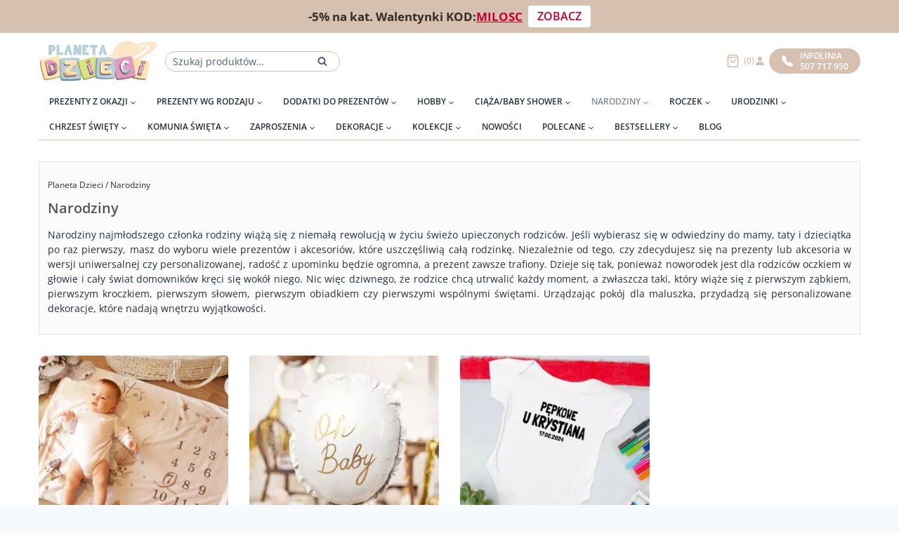

--- FILE ---
content_type: text/html; charset=UTF-8
request_url: https://planetadzieci.pl/narodziny/
body_size: 51320
content:
<!doctype html>
<html lang="pl-PL" class="no-js" >
<head>
	<meta charset="UTF-8">
	<meta name="viewport" content="width=device-width, initial-scale=1, minimum-scale=1">
	<title>Narodziny dziecka ⭐ prezenty i dekoracje z okazji narodzin</title>
<script id="cookieyes" type="text/javascript" src="https://cdn-cookieyes.com/client_data/e4d78d0851951e8785653360/script.js"></script><meta name="description" content="Narodziny to szczęśliwa chwila w życiu rodziny i przełomowy moment, który warto utrwalić w pamięci. Balony, banery i kocyki są na planetadzieci.pl">
<meta name="robots" content="index, follow, max-snippet:-1, max-image-preview:large, max-video-preview:-1">
<link rel="canonical" href="https://planetadzieci.pl/narodziny/">
<meta property="og:url" content="https://planetadzieci.pl/narodziny/">
<meta property="og:site_name" content="PlanetaDzieci.pl ⇒ dekoracje dla dzieci • Prezenty na Chrzest Św, Narodziny, Urodzinki • Sklep internetowy">
<meta property="og:locale" content="pl_PL">
<meta property="og:type" content="object">
<meta property="og:title" content="Narodziny dziecka ⭐ prezenty i dekoracje z okazji narodzin">
<meta property="og:description" content="Narodziny to szczęśliwa chwila w życiu rodziny i przełomowy moment, który warto utrwalić w pamięci. Balony, banery i kocyki są na planetadzieci.pl">
<meta property="og:image" content="https://planetadzieci.pl/wp-content/uploads/2022/12/favicon.png">
<meta property="og:image:secure_url" content="https://planetadzieci.pl/wp-content/uploads/2022/12/favicon.png">
<meta property="og:image:width" content="64">
<meta property="og:image:height" content="64">
<meta name="twitter:card" content="summary">
<meta name="twitter:title" content="Narodziny dziecka ⭐ prezenty i dekoracje z okazji narodzin">
<meta name="twitter:description" content="Narodziny to szczęśliwa chwila w życiu rodziny i przełomowy moment, który warto utrwalić w pamięci. Balony, banery i kocyki są na planetadzieci.pl">
<link rel="alternate" type="application/rss+xml" title="PlanetaDzieci.pl ⇒ dekoracje dla dzieci • Prezenty na Chrzest Św, Narodziny, Urodzinki • Sklep internetowy &raquo; Kanał z wpisami" href="https://planetadzieci.pl/feed/" />
<link rel="alternate" type="application/rss+xml" title="PlanetaDzieci.pl ⇒ dekoracje dla dzieci • Prezenty na Chrzest Św, Narodziny, Urodzinki • Sklep internetowy &raquo; Kanał z komentarzami" href="https://planetadzieci.pl/comments/feed/" />
			<script>document.documentElement.classList.remove( 'no-js' );</script>
			<link rel="alternate" type="application/rss+xml" title="Kanał PlanetaDzieci.pl ⇒ dekoracje dla dzieci • Prezenty na Chrzest Św, Narodziny, Urodzinki • Sklep internetowy &raquo; Narodziny Kategoria" href="https://planetadzieci.pl/narodziny/feed/" />
<style id='wp-img-auto-sizes-contain-inline-css'>
img:is([sizes=auto i],[sizes^="auto," i]){contain-intrinsic-size:3000px 1500px}
/*# sourceURL=wp-img-auto-sizes-contain-inline-css */
</style>
<link rel='stylesheet' id='font-awesome-css' href='https://planetadzieci.pl/wp-content/plugins/brands-for-woocommerce/berocket/assets/css/font-awesome.min.css?ver=6.9' media='all' />
<link rel='stylesheet' id='berocket_product_brand_style-css' href='https://planetadzieci.pl/wp-content/plugins/brands-for-woocommerce/css/frontend.css?ver=3.8.6.3' media='all' />
<style id='wp-emoji-styles-inline-css'>

	img.wp-smiley, img.emoji {
		display: inline !important;
		border: none !important;
		box-shadow: none !important;
		height: 1em !important;
		width: 1em !important;
		margin: 0 0.07em !important;
		vertical-align: -0.1em !important;
		background: none !important;
		padding: 0 !important;
	}
/*# sourceURL=wp-emoji-styles-inline-css */
</style>
<style id='wp-block-library-inline-css'>
:root{--wp-block-synced-color:#7a00df;--wp-block-synced-color--rgb:122,0,223;--wp-bound-block-color:var(--wp-block-synced-color);--wp-editor-canvas-background:#ddd;--wp-admin-theme-color:#007cba;--wp-admin-theme-color--rgb:0,124,186;--wp-admin-theme-color-darker-10:#006ba1;--wp-admin-theme-color-darker-10--rgb:0,107,160.5;--wp-admin-theme-color-darker-20:#005a87;--wp-admin-theme-color-darker-20--rgb:0,90,135;--wp-admin-border-width-focus:2px}@media (min-resolution:192dpi){:root{--wp-admin-border-width-focus:1.5px}}.wp-element-button{cursor:pointer}:root .has-very-light-gray-background-color{background-color:#eee}:root .has-very-dark-gray-background-color{background-color:#313131}:root .has-very-light-gray-color{color:#eee}:root .has-very-dark-gray-color{color:#313131}:root .has-vivid-green-cyan-to-vivid-cyan-blue-gradient-background{background:linear-gradient(135deg,#00d084,#0693e3)}:root .has-purple-crush-gradient-background{background:linear-gradient(135deg,#34e2e4,#4721fb 50%,#ab1dfe)}:root .has-hazy-dawn-gradient-background{background:linear-gradient(135deg,#faaca8,#dad0ec)}:root .has-subdued-olive-gradient-background{background:linear-gradient(135deg,#fafae1,#67a671)}:root .has-atomic-cream-gradient-background{background:linear-gradient(135deg,#fdd79a,#004a59)}:root .has-nightshade-gradient-background{background:linear-gradient(135deg,#330968,#31cdcf)}:root .has-midnight-gradient-background{background:linear-gradient(135deg,#020381,#2874fc)}:root{--wp--preset--font-size--normal:16px;--wp--preset--font-size--huge:42px}.has-regular-font-size{font-size:1em}.has-larger-font-size{font-size:2.625em}.has-normal-font-size{font-size:var(--wp--preset--font-size--normal)}.has-huge-font-size{font-size:var(--wp--preset--font-size--huge)}.has-text-align-center{text-align:center}.has-text-align-left{text-align:left}.has-text-align-right{text-align:right}.has-fit-text{white-space:nowrap!important}#end-resizable-editor-section{display:none}.aligncenter{clear:both}.items-justified-left{justify-content:flex-start}.items-justified-center{justify-content:center}.items-justified-right{justify-content:flex-end}.items-justified-space-between{justify-content:space-between}.screen-reader-text{border:0;clip-path:inset(50%);height:1px;margin:-1px;overflow:hidden;padding:0;position:absolute;width:1px;word-wrap:normal!important}.screen-reader-text:focus{background-color:#ddd;clip-path:none;color:#444;display:block;font-size:1em;height:auto;left:5px;line-height:normal;padding:15px 23px 14px;text-decoration:none;top:5px;width:auto;z-index:100000}html :where(.has-border-color){border-style:solid}html :where([style*=border-top-color]){border-top-style:solid}html :where([style*=border-right-color]){border-right-style:solid}html :where([style*=border-bottom-color]){border-bottom-style:solid}html :where([style*=border-left-color]){border-left-style:solid}html :where([style*=border-width]){border-style:solid}html :where([style*=border-top-width]){border-top-style:solid}html :where([style*=border-right-width]){border-right-style:solid}html :where([style*=border-bottom-width]){border-bottom-style:solid}html :where([style*=border-left-width]){border-left-style:solid}html :where(img[class*=wp-image-]){height:auto;max-width:100%}:where(figure){margin:0 0 1em}html :where(.is-position-sticky){--wp-admin--admin-bar--position-offset:var(--wp-admin--admin-bar--height,0px)}@media screen and (max-width:600px){html :where(.is-position-sticky){--wp-admin--admin-bar--position-offset:0px}}

/*# sourceURL=wp-block-library-inline-css */
</style><style id='wp-block-heading-inline-css'>
h1:where(.wp-block-heading).has-background,h2:where(.wp-block-heading).has-background,h3:where(.wp-block-heading).has-background,h4:where(.wp-block-heading).has-background,h5:where(.wp-block-heading).has-background,h6:where(.wp-block-heading).has-background{padding:1.25em 2.375em}h1.has-text-align-left[style*=writing-mode]:where([style*=vertical-lr]),h1.has-text-align-right[style*=writing-mode]:where([style*=vertical-rl]),h2.has-text-align-left[style*=writing-mode]:where([style*=vertical-lr]),h2.has-text-align-right[style*=writing-mode]:where([style*=vertical-rl]),h3.has-text-align-left[style*=writing-mode]:where([style*=vertical-lr]),h3.has-text-align-right[style*=writing-mode]:where([style*=vertical-rl]),h4.has-text-align-left[style*=writing-mode]:where([style*=vertical-lr]),h4.has-text-align-right[style*=writing-mode]:where([style*=vertical-rl]),h5.has-text-align-left[style*=writing-mode]:where([style*=vertical-lr]),h5.has-text-align-right[style*=writing-mode]:where([style*=vertical-rl]),h6.has-text-align-left[style*=writing-mode]:where([style*=vertical-lr]),h6.has-text-align-right[style*=writing-mode]:where([style*=vertical-rl]){rotate:180deg}
/*# sourceURL=https://planetadzieci.pl/wp-includes/blocks/heading/style.min.css */
</style>
<style id='wp-block-paragraph-inline-css'>
.is-small-text{font-size:.875em}.is-regular-text{font-size:1em}.is-large-text{font-size:2.25em}.is-larger-text{font-size:3em}.has-drop-cap:not(:focus):first-letter{float:left;font-size:8.4em;font-style:normal;font-weight:100;line-height:.68;margin:.05em .1em 0 0;text-transform:uppercase}body.rtl .has-drop-cap:not(:focus):first-letter{float:none;margin-left:.1em}p.has-drop-cap.has-background{overflow:hidden}:root :where(p.has-background){padding:1.25em 2.375em}:where(p.has-text-color:not(.has-link-color)) a{color:inherit}p.has-text-align-left[style*="writing-mode:vertical-lr"],p.has-text-align-right[style*="writing-mode:vertical-rl"]{rotate:180deg}
/*# sourceURL=https://planetadzieci.pl/wp-includes/blocks/paragraph/style.min.css */
</style>
<style id='global-styles-inline-css'>
:root{--wp--preset--aspect-ratio--square: 1;--wp--preset--aspect-ratio--4-3: 4/3;--wp--preset--aspect-ratio--3-4: 3/4;--wp--preset--aspect-ratio--3-2: 3/2;--wp--preset--aspect-ratio--2-3: 2/3;--wp--preset--aspect-ratio--16-9: 16/9;--wp--preset--aspect-ratio--9-16: 9/16;--wp--preset--color--black: #000000;--wp--preset--color--cyan-bluish-gray: #abb8c3;--wp--preset--color--white: #ffffff;--wp--preset--color--pale-pink: #f78da7;--wp--preset--color--vivid-red: #cf2e2e;--wp--preset--color--luminous-vivid-orange: #ff6900;--wp--preset--color--luminous-vivid-amber: #fcb900;--wp--preset--color--light-green-cyan: #7bdcb5;--wp--preset--color--vivid-green-cyan: #00d084;--wp--preset--color--pale-cyan-blue: #8ed1fc;--wp--preset--color--vivid-cyan-blue: #0693e3;--wp--preset--color--vivid-purple: #9b51e0;--wp--preset--color--theme-palette-1: #d6c1b1;--wp--preset--color--theme-palette-2: #d6c1b1;--wp--preset--color--theme-palette-3: #85888f;--wp--preset--color--theme-palette-4: #3b3d40;--wp--preset--color--theme-palette-5: rgba(13,21,34,0.89);--wp--preset--color--theme-palette-6: #516179;--wp--preset--color--theme-palette-7: #EDF2F7;--wp--preset--color--theme-palette-8: #F7FAFC;--wp--preset--color--theme-palette-9: #ffffff;--wp--preset--gradient--vivid-cyan-blue-to-vivid-purple: linear-gradient(135deg,rgb(6,147,227) 0%,rgb(155,81,224) 100%);--wp--preset--gradient--light-green-cyan-to-vivid-green-cyan: linear-gradient(135deg,rgb(122,220,180) 0%,rgb(0,208,130) 100%);--wp--preset--gradient--luminous-vivid-amber-to-luminous-vivid-orange: linear-gradient(135deg,rgb(252,185,0) 0%,rgb(255,105,0) 100%);--wp--preset--gradient--luminous-vivid-orange-to-vivid-red: linear-gradient(135deg,rgb(255,105,0) 0%,rgb(207,46,46) 100%);--wp--preset--gradient--very-light-gray-to-cyan-bluish-gray: linear-gradient(135deg,rgb(238,238,238) 0%,rgb(169,184,195) 100%);--wp--preset--gradient--cool-to-warm-spectrum: linear-gradient(135deg,rgb(74,234,220) 0%,rgb(151,120,209) 20%,rgb(207,42,186) 40%,rgb(238,44,130) 60%,rgb(251,105,98) 80%,rgb(254,248,76) 100%);--wp--preset--gradient--blush-light-purple: linear-gradient(135deg,rgb(255,206,236) 0%,rgb(152,150,240) 100%);--wp--preset--gradient--blush-bordeaux: linear-gradient(135deg,rgb(254,205,165) 0%,rgb(254,45,45) 50%,rgb(107,0,62) 100%);--wp--preset--gradient--luminous-dusk: linear-gradient(135deg,rgb(255,203,112) 0%,rgb(199,81,192) 50%,rgb(65,88,208) 100%);--wp--preset--gradient--pale-ocean: linear-gradient(135deg,rgb(255,245,203) 0%,rgb(182,227,212) 50%,rgb(51,167,181) 100%);--wp--preset--gradient--electric-grass: linear-gradient(135deg,rgb(202,248,128) 0%,rgb(113,206,126) 100%);--wp--preset--gradient--midnight: linear-gradient(135deg,rgb(2,3,129) 0%,rgb(40,116,252) 100%);--wp--preset--font-size--small: 14px;--wp--preset--font-size--medium: 24px;--wp--preset--font-size--large: 32px;--wp--preset--font-size--x-large: 42px;--wp--preset--font-size--larger: 40px;--wp--preset--spacing--20: 0.44rem;--wp--preset--spacing--30: 0.67rem;--wp--preset--spacing--40: 1rem;--wp--preset--spacing--50: 1.5rem;--wp--preset--spacing--60: 2.25rem;--wp--preset--spacing--70: 3.38rem;--wp--preset--spacing--80: 5.06rem;--wp--preset--shadow--natural: 6px 6px 9px rgba(0, 0, 0, 0.2);--wp--preset--shadow--deep: 12px 12px 50px rgba(0, 0, 0, 0.4);--wp--preset--shadow--sharp: 6px 6px 0px rgba(0, 0, 0, 0.2);--wp--preset--shadow--outlined: 6px 6px 0px -3px rgb(255, 255, 255), 6px 6px rgb(0, 0, 0);--wp--preset--shadow--crisp: 6px 6px 0px rgb(0, 0, 0);}:where(.is-layout-flex){gap: 0.5em;}:where(.is-layout-grid){gap: 0.5em;}body .is-layout-flex{display: flex;}.is-layout-flex{flex-wrap: wrap;align-items: center;}.is-layout-flex > :is(*, div){margin: 0;}body .is-layout-grid{display: grid;}.is-layout-grid > :is(*, div){margin: 0;}:where(.wp-block-columns.is-layout-flex){gap: 2em;}:where(.wp-block-columns.is-layout-grid){gap: 2em;}:where(.wp-block-post-template.is-layout-flex){gap: 1.25em;}:where(.wp-block-post-template.is-layout-grid){gap: 1.25em;}.has-black-color{color: var(--wp--preset--color--black) !important;}.has-cyan-bluish-gray-color{color: var(--wp--preset--color--cyan-bluish-gray) !important;}.has-white-color{color: var(--wp--preset--color--white) !important;}.has-pale-pink-color{color: var(--wp--preset--color--pale-pink) !important;}.has-vivid-red-color{color: var(--wp--preset--color--vivid-red) !important;}.has-luminous-vivid-orange-color{color: var(--wp--preset--color--luminous-vivid-orange) !important;}.has-luminous-vivid-amber-color{color: var(--wp--preset--color--luminous-vivid-amber) !important;}.has-light-green-cyan-color{color: var(--wp--preset--color--light-green-cyan) !important;}.has-vivid-green-cyan-color{color: var(--wp--preset--color--vivid-green-cyan) !important;}.has-pale-cyan-blue-color{color: var(--wp--preset--color--pale-cyan-blue) !important;}.has-vivid-cyan-blue-color{color: var(--wp--preset--color--vivid-cyan-blue) !important;}.has-vivid-purple-color{color: var(--wp--preset--color--vivid-purple) !important;}.has-black-background-color{background-color: var(--wp--preset--color--black) !important;}.has-cyan-bluish-gray-background-color{background-color: var(--wp--preset--color--cyan-bluish-gray) !important;}.has-white-background-color{background-color: var(--wp--preset--color--white) !important;}.has-pale-pink-background-color{background-color: var(--wp--preset--color--pale-pink) !important;}.has-vivid-red-background-color{background-color: var(--wp--preset--color--vivid-red) !important;}.has-luminous-vivid-orange-background-color{background-color: var(--wp--preset--color--luminous-vivid-orange) !important;}.has-luminous-vivid-amber-background-color{background-color: var(--wp--preset--color--luminous-vivid-amber) !important;}.has-light-green-cyan-background-color{background-color: var(--wp--preset--color--light-green-cyan) !important;}.has-vivid-green-cyan-background-color{background-color: var(--wp--preset--color--vivid-green-cyan) !important;}.has-pale-cyan-blue-background-color{background-color: var(--wp--preset--color--pale-cyan-blue) !important;}.has-vivid-cyan-blue-background-color{background-color: var(--wp--preset--color--vivid-cyan-blue) !important;}.has-vivid-purple-background-color{background-color: var(--wp--preset--color--vivid-purple) !important;}.has-black-border-color{border-color: var(--wp--preset--color--black) !important;}.has-cyan-bluish-gray-border-color{border-color: var(--wp--preset--color--cyan-bluish-gray) !important;}.has-white-border-color{border-color: var(--wp--preset--color--white) !important;}.has-pale-pink-border-color{border-color: var(--wp--preset--color--pale-pink) !important;}.has-vivid-red-border-color{border-color: var(--wp--preset--color--vivid-red) !important;}.has-luminous-vivid-orange-border-color{border-color: var(--wp--preset--color--luminous-vivid-orange) !important;}.has-luminous-vivid-amber-border-color{border-color: var(--wp--preset--color--luminous-vivid-amber) !important;}.has-light-green-cyan-border-color{border-color: var(--wp--preset--color--light-green-cyan) !important;}.has-vivid-green-cyan-border-color{border-color: var(--wp--preset--color--vivid-green-cyan) !important;}.has-pale-cyan-blue-border-color{border-color: var(--wp--preset--color--pale-cyan-blue) !important;}.has-vivid-cyan-blue-border-color{border-color: var(--wp--preset--color--vivid-cyan-blue) !important;}.has-vivid-purple-border-color{border-color: var(--wp--preset--color--vivid-purple) !important;}.has-vivid-cyan-blue-to-vivid-purple-gradient-background{background: var(--wp--preset--gradient--vivid-cyan-blue-to-vivid-purple) !important;}.has-light-green-cyan-to-vivid-green-cyan-gradient-background{background: var(--wp--preset--gradient--light-green-cyan-to-vivid-green-cyan) !important;}.has-luminous-vivid-amber-to-luminous-vivid-orange-gradient-background{background: var(--wp--preset--gradient--luminous-vivid-amber-to-luminous-vivid-orange) !important;}.has-luminous-vivid-orange-to-vivid-red-gradient-background{background: var(--wp--preset--gradient--luminous-vivid-orange-to-vivid-red) !important;}.has-very-light-gray-to-cyan-bluish-gray-gradient-background{background: var(--wp--preset--gradient--very-light-gray-to-cyan-bluish-gray) !important;}.has-cool-to-warm-spectrum-gradient-background{background: var(--wp--preset--gradient--cool-to-warm-spectrum) !important;}.has-blush-light-purple-gradient-background{background: var(--wp--preset--gradient--blush-light-purple) !important;}.has-blush-bordeaux-gradient-background{background: var(--wp--preset--gradient--blush-bordeaux) !important;}.has-luminous-dusk-gradient-background{background: var(--wp--preset--gradient--luminous-dusk) !important;}.has-pale-ocean-gradient-background{background: var(--wp--preset--gradient--pale-ocean) !important;}.has-electric-grass-gradient-background{background: var(--wp--preset--gradient--electric-grass) !important;}.has-midnight-gradient-background{background: var(--wp--preset--gradient--midnight) !important;}.has-small-font-size{font-size: var(--wp--preset--font-size--small) !important;}.has-medium-font-size{font-size: var(--wp--preset--font-size--medium) !important;}.has-large-font-size{font-size: var(--wp--preset--font-size--large) !important;}.has-x-large-font-size{font-size: var(--wp--preset--font-size--x-large) !important;}
/*# sourceURL=global-styles-inline-css */
</style>

<style id='classic-theme-styles-inline-css'>
/*! This file is auto-generated */
.wp-block-button__link{color:#fff;background-color:#32373c;border-radius:9999px;box-shadow:none;text-decoration:none;padding:calc(.667em + 2px) calc(1.333em + 2px);font-size:1.125em}.wp-block-file__button{background:#32373c;color:#fff;text-decoration:none}
/*# sourceURL=/wp-includes/css/classic-themes.min.css */
</style>
<style id='woocommerce-inline-inline-css'>
.woocommerce form .form-row .required { visibility: visible; }
/*# sourceURL=woocommerce-inline-inline-css */
</style>
<link rel='stylesheet' id='wt-woocommerce-related-products-css' href='https://planetadzieci.pl/wp-content/plugins/wt-woocommerce-related-products/public/css/custom-related-products-public.css?ver=1.7.6' media='all' />
<link rel='stylesheet' id='carousel-css-css' href='https://planetadzieci.pl/wp-content/plugins/wt-woocommerce-related-products/public/css/owl.carousel.min.css?ver=1.7.6' media='all' />
<link rel='stylesheet' id='carousel-theme-css-css' href='https://planetadzieci.pl/wp-content/plugins/wt-woocommerce-related-products/public/css/owl.theme.default.min.css?ver=1.7.6' media='all' />
<link rel='stylesheet' id='aws-style-css' href='https://planetadzieci.pl/wp-content/plugins/advanced-woo-search/assets/css/common.min.css?ver=3.49' media='all' />
<link rel='stylesheet' id='p24-styles-css' href='https://planetadzieci.pl/wp-content/plugins/woo-przelewy24/assets/css/styles.css?ver=1.0.16' media='all' />
<link rel='stylesheet' id='brands-styles-css' href='https://planetadzieci.pl/wp-content/plugins/woocommerce/assets/css/brands.css?ver=10.3.6' media='all' />
<link rel='stylesheet' id='kadence-global-css' href='https://planetadzieci.pl/wp-content/themes/kadence/assets/css/global.min.css?ver=1764886992' media='all' />
<style id='kadence-global-inline-css'>
/* Kadence Base CSS */
:root{--global-palette1:#d6c1b1;--global-palette2:#d6c1b1;--global-palette3:#85888f;--global-palette4:#3b3d40;--global-palette5:rgba(13,21,34,0.89);--global-palette6:#516179;--global-palette7:#EDF2F7;--global-palette8:#F7FAFC;--global-palette9:#ffffff;--global-palette9rgb:255, 255, 255;--global-palette-highlight:#d6c1b1;--global-palette-highlight-alt:#d6c1b1;--global-palette-highlight-alt2:var(--global-palette9);--global-palette-btn-bg:#d6c1b1;--global-palette-btn-bg-hover:#d6c1b1;--global-palette-btn:var(--global-palette9);--global-palette-btn-hover:var(--global-palette9);--global-body-font-family:-apple-system,BlinkMacSystemFont,"Segoe UI",Roboto,Oxygen-Sans,Ubuntu,Cantarell,"Helvetica Neue",sans-serif, "Apple Color Emoji", "Segoe UI Emoji", "Segoe UI Symbol";--global-heading-font-family:inherit;--global-primary-nav-font-family:inherit;--global-fallback-font:sans-serif;--global-display-fallback-font:sans-serif;--global-content-width:1230px;--global-content-narrow-width:842px;--global-content-edge-padding:30px;--global-content-boxed-padding:2rem;--global-calc-content-width:calc(1230px - var(--global-content-edge-padding) - var(--global-content-edge-padding) );--wp--style--global--content-size:var(--global-calc-content-width);}.wp-site-blocks{--global-vw:calc( 100vw - ( 0.5 * var(--scrollbar-offset)));}body{background:var(--global-palette8);}body, input, select, optgroup, textarea{font-style:normal;font-weight:400;font-size:14px;line-height:1.5;font-family:var(--global-body-font-family);color:var(--global-palette4);}.content-bg, body.content-style-unboxed .site{background:var(--global-palette9);}h1,h2,h3,h4,h5,h6{font-family:var(--global-heading-font-family);}h1{font-style:normal;font-weight:normal;font-size:32px;line-height:1.5;color:var(--global-palette3);}h2{font-style:normal;font-weight:normal;font-size:27px;line-height:1.5;color:var(--global-palette3);}h3{font-style:normal;font-weight:normal;font-size:27px;line-height:1.5;color:var(--global-palette3);}h4{font-style:normal;font-weight:normal;font-size:27px;line-height:1.5;color:var(--global-palette4);}h5{font-style:normal;font-weight:normal;font-size:27px;line-height:1.5;color:var(--global-palette4);}h6{font-style:normal;font-weight:normal;font-size:27px;line-height:1.5;color:var(--global-palette5);}.entry-hero .kadence-breadcrumbs{max-width:1230px;}.site-container, .site-header-row-layout-contained, .site-footer-row-layout-contained, .entry-hero-layout-contained, .comments-area, .alignfull > .wp-block-cover__inner-container, .alignwide > .wp-block-cover__inner-container{max-width:var(--global-content-width);}.content-width-narrow .content-container.site-container, .content-width-narrow .hero-container.site-container{max-width:var(--global-content-narrow-width);}@media all and (min-width: 1460px){.wp-site-blocks .content-container  .alignwide{margin-left:-115px;margin-right:-115px;width:unset;max-width:unset;}}@media all and (min-width: 1102px){.content-width-narrow .wp-site-blocks .content-container .alignwide{margin-left:-130px;margin-right:-130px;width:unset;max-width:unset;}}.content-style-boxed .wp-site-blocks .entry-content .alignwide{margin-left:calc( -1 * var( --global-content-boxed-padding ) );margin-right:calc( -1 * var( --global-content-boxed-padding ) );}.content-area{margin-top:30px;margin-bottom:30px;}@media all and (max-width: 1024px){.content-area{margin-top:3rem;margin-bottom:3rem;}}@media all and (max-width: 767px){.content-area{margin-top:2rem;margin-bottom:2rem;}}@media all and (max-width: 1024px){:root{--global-content-boxed-padding:2rem;}}@media all and (max-width: 767px){:root{--global-content-boxed-padding:1.5rem;}}.entry-content-wrap{padding:2rem;}@media all and (max-width: 1024px){.entry-content-wrap{padding:2rem;}}@media all and (max-width: 767px){.entry-content-wrap{padding:1.5rem;}}.entry.single-entry{box-shadow:0px 15px 15px -10px rgba(0,0,0,0.05);}.entry.loop-entry{box-shadow:0px 15px 15px -10px rgba(0,0,0,0.05);}.loop-entry .entry-content-wrap{padding:2rem;}@media all and (max-width: 1024px){.loop-entry .entry-content-wrap{padding:2rem;}}@media all and (max-width: 767px){.loop-entry .entry-content-wrap{padding:1.5rem;}}.has-sidebar:not(.has-left-sidebar) .content-container{grid-template-columns:1fr 270px;}.has-sidebar.has-left-sidebar .content-container{grid-template-columns:270px 1fr;}button, .button, .wp-block-button__link, input[type="button"], input[type="reset"], input[type="submit"], .fl-button, .elementor-button-wrapper .elementor-button{box-shadow:0px 0px 0px -7px rgba(0,0,0,0);}button:hover, button:focus, button:active, .button:hover, .button:focus, .button:active, .wp-block-button__link:hover, .wp-block-button__link:focus, .wp-block-button__link:active, input[type="button"]:hover, input[type="button"]:focus, input[type="button"]:active, input[type="reset"]:hover, input[type="reset"]:focus, input[type="reset"]:active, input[type="submit"]:hover, input[type="submit"]:focus, input[type="submit"]:active, .elementor-button-wrapper .elementor-button:hover, .elementor-button-wrapper .elementor-button:focus, .elementor-button-wrapper .elementor-button:active{box-shadow:0px 15px 25px -7px rgba(0,0,0,0.1);}.kb-button.kb-btn-global-outline.kb-btn-global-inherit{padding-top:calc(px - 2px);padding-right:calc(px - 2px);padding-bottom:calc(px - 2px);padding-left:calc(px - 2px);}@media all and (min-width: 1025px){.transparent-header .entry-hero .entry-hero-container-inner{padding-top:calc(80px + 0px);}}@media all and (max-width: 1024px){.mobile-transparent-header .entry-hero .entry-hero-container-inner{padding-top:80px;}}@media all and (max-width: 767px){.mobile-transparent-header .entry-hero .entry-hero-container-inner{padding-top:80px;}}.entry-author-style-center{padding-top:var(--global-md-spacing);border-top:1px solid var(--global-gray-500);}.entry-author-style-center .entry-author-avatar, .entry-meta .author-avatar{display:none;}.entry-author-style-normal .entry-author-profile{padding-left:0px;}#comments .comment-meta{margin-left:0px;}.wp-site-blocks .post-archive-title h1{color:#555454;}.loop-entry.type-post h2.entry-title{font-style:normal;font-size:20px;color:var(--global-palette3);}
/* Kadence Header CSS */
.wp-site-blocks #mobile-header{display:block;}.wp-site-blocks #main-header{display:none;}@media all and (min-width: 767px){.wp-site-blocks #mobile-header{display:none;}.wp-site-blocks #main-header{display:block;}}@media all and (max-width: 766px){.mobile-transparent-header #masthead{position:absolute;left:0px;right:0px;z-index:100;}.kadence-scrollbar-fixer.mobile-transparent-header #masthead{right:var(--scrollbar-offset,0);}.mobile-transparent-header #masthead, .mobile-transparent-header .site-top-header-wrap .site-header-row-container-inner, .mobile-transparent-header .site-main-header-wrap .site-header-row-container-inner, .mobile-transparent-header .site-bottom-header-wrap .site-header-row-container-inner{background:transparent;}.site-header-row-tablet-layout-fullwidth, .site-header-row-tablet-layout-standard{padding:0px;}}@media all and (min-width: 767px){.transparent-header #masthead{position:absolute;left:0px;right:0px;z-index:100;}.transparent-header.kadence-scrollbar-fixer #masthead{right:var(--scrollbar-offset,0);}.transparent-header #masthead, .transparent-header .site-top-header-wrap .site-header-row-container-inner, .transparent-header .site-main-header-wrap .site-header-row-container-inner, .transparent-header .site-bottom-header-wrap .site-header-row-container-inner{background:transparent;}}.site-branding a.brand img{max-width:170px;}.site-branding a.brand img.svg-logo-image{width:170px;}@media all and (max-width: 766px){.site-branding a.brand img{max-width:140px;}.site-branding a.brand img.svg-logo-image{width:140px;}}@media all and (max-width: 767px){.site-branding a.brand img{max-width:110px;}.site-branding a.brand img.svg-logo-image{width:110px;}}.site-branding{padding:0px 0px 0px 0px;}#masthead, #masthead .kadence-sticky-header.item-is-fixed:not(.item-at-start):not(.site-header-row-container):not(.site-main-header-wrap), #masthead .kadence-sticky-header.item-is-fixed:not(.item-at-start) > .site-header-row-container-inner{background:#ffffff;}.site-main-header-inner-wrap{min-height:80px;}.site-bottom-header-inner-wrap{min-height:0px;}.header-navigation[class*="header-navigation-style-underline"] .header-menu-container.primary-menu-container>ul>li>a:after{width:calc( 100% - 29px);}.main-navigation .primary-menu-container > ul > li.menu-item > a{padding-left:calc(29px / 2);padding-right:calc(29px / 2);padding-top:10px;padding-bottom:10px;color:var(--global-palette5);}.main-navigation .primary-menu-container > ul > li.menu-item .dropdown-nav-special-toggle{right:calc(29px / 2);}.main-navigation .primary-menu-container > ul > li.menu-item > a:hover{color:var(--global-palette-highlight);}.main-navigation .primary-menu-container > ul > li.menu-item.current-menu-item > a{color:var(--global-palette3);}.header-navigation .header-menu-container ul ul.sub-menu, .header-navigation .header-menu-container ul ul.submenu{background:#fbfbfb;box-shadow:0px 2px 13px 0px rgba(0,0,0,0.1);}.header-navigation .header-menu-container ul ul li.menu-item, .header-menu-container ul.menu > li.kadence-menu-mega-enabled > ul > li.menu-item > a{border-bottom:1px none rgba(255,255,255,0.1);}.header-navigation .header-menu-container ul ul li.menu-item > a{width:200px;padding-top:10px;padding-bottom:10px;color:var(--global-palette5);font-size:12px;}.header-navigation .header-menu-container ul ul li.menu-item > a:hover{color:var(--global-palette1);background:#fbfbfb;}.header-navigation .header-menu-container ul ul li.menu-item.current-menu-item > a{color:var(--global-palette1);background:#fbfbfb;}.mobile-toggle-open-container .menu-toggle-open, .mobile-toggle-open-container .menu-toggle-open:focus{background:var(--global-palette1);color:var(--global-palette9);padding:0.4em 0.6em 0.4em 0.6em;font-size:14px;}.mobile-toggle-open-container .menu-toggle-open.menu-toggle-style-bordered{border:3px solid currentColor;}.mobile-toggle-open-container .menu-toggle-open .menu-toggle-icon{font-size:30px;}.mobile-toggle-open-container .menu-toggle-open:hover, .mobile-toggle-open-container .menu-toggle-open:focus-visible{color:var(--global-palette9);background:var(--global-palette1);}.mobile-navigation ul li{font-size:14px;}.mobile-navigation ul li a{padding-top:1em;padding-bottom:1em;}.mobile-navigation ul li > a, .mobile-navigation ul li.menu-item-has-children > .drawer-nav-drop-wrap{color:var(--global-palette8);}.mobile-navigation ul li.current-menu-item > a, .mobile-navigation ul li.current-menu-item.menu-item-has-children > .drawer-nav-drop-wrap{color:var(--global-palette-highlight);}.mobile-navigation ul li.menu-item-has-children .drawer-nav-drop-wrap, .mobile-navigation ul li:not(.menu-item-has-children) a{border-bottom:1px solid rgba(255,255,255,0.1);}.mobile-navigation:not(.drawer-navigation-parent-toggle-true) ul li.menu-item-has-children .drawer-nav-drop-wrap button{border-left:1px solid rgba(255,255,255,0.1);}#mobile-drawer .drawer-inner, #mobile-drawer.popup-drawer-layout-fullwidth.popup-drawer-animation-slice .pop-portion-bg, #mobile-drawer.popup-drawer-layout-fullwidth.popup-drawer-animation-slice.pop-animated.show-drawer .drawer-inner{background:var(--global-palette2);}@media all and (max-width: 767px){#mobile-drawer .drawer-inner, #mobile-drawer.popup-drawer-layout-fullwidth.popup-drawer-animation-slice .pop-portion-bg, #mobile-drawer.popup-drawer-layout-fullwidth.popup-drawer-animation-slice.show-drawer.pop-animated .drawer-inner{background:var(--global-palette6);}}#mobile-drawer .drawer-header .drawer-toggle{padding:0.6em 0.15em 0.6em 0.15em;font-size:35px;}.mobile-header-button-wrap .mobile-header-button-inner-wrap .mobile-header-button{border:2px none transparent;box-shadow:0px 0px 0px -7px rgba(0,0,0,0);}.mobile-header-button-wrap .mobile-header-button-inner-wrap .mobile-header-button:hover{box-shadow:0px 15px 25px -7px rgba(0,0,0,0.1);}
/* Kadence Footer CSS */
.site-middle-footer-inner-wrap{padding-top:30px;padding-bottom:30px;grid-column-gap:30px;grid-row-gap:30px;}.site-middle-footer-inner-wrap .widget{margin-bottom:0px;}.site-middle-footer-inner-wrap .site-footer-section:not(:last-child):after{right:calc(-30px / 2);}
/* Kadence Woo CSS */
.woocommerce table.shop_table td.product-quantity{min-width:130px;}.product-title .single-category{font-weight:700;font-size:32px;line-height:1.5;color:var(--global-palette3);}.wp-site-blocks .product-hero-section .extra-title{font-style:normal;font-weight:700;font-size:32px;line-height:1.5;}.woocommerce div.product .product_title{font-style:normal;font-weight:500;font-size:20px;color:var(--global-palette5);}@media all and (max-width: 767px){.woocommerce ul.products:not(.products-list-view), .wp-site-blocks .wc-block-grid:not(.has-2-columns):not(.has-1-columns) .wc-block-grid__products{grid-template-columns:repeat(2, minmax(0, 1fr));column-gap:0.5rem;grid-row-gap:0.5rem;}}.woocommerce ul.products.woo-archive-btn-button .product-action-wrap .button:not(.kb-button), .woocommerce ul.products li.woo-archive-btn-button .button:not(.kb-button), .wc-block-grid__product.woo-archive-btn-button .product-details .wc-block-grid__product-add-to-cart .wp-block-button__link{border:2px none transparent;box-shadow:0px 0px 0px 0px rgba(0,0,0,0.0);}.woocommerce ul.products.woo-archive-btn-button .product-action-wrap .button:not(.kb-button):hover, .woocommerce ul.products li.woo-archive-btn-button .button:not(.kb-button):hover, .wc-block-grid__product.woo-archive-btn-button .product-details .wc-block-grid__product-add-to-cart .wp-block-button__link:hover{box-shadow:0px 0px 0px 0px rgba(0,0,0,0);}
/*# sourceURL=kadence-global-inline-css */
</style>
<link rel='stylesheet' id='kadence-header-css' href='https://planetadzieci.pl/wp-content/themes/kadence/assets/css/header.min.css?ver=1764886992' media='all' />
<link rel='stylesheet' id='kadence-content-css' href='https://planetadzieci.pl/wp-content/themes/kadence/assets/css/content.min.css?ver=1764886992' media='all' />
<link rel='stylesheet' id='kadence-woocommerce-css' href='https://planetadzieci.pl/wp-content/themes/kadence/assets/css/woocommerce.min.css?ver=1764886992' media='all' />
<link rel='stylesheet' id='wc-blocks-style-css' href='https://planetadzieci.pl/wp-content/plugins/woocommerce/assets/client/blocks/wc-blocks.css?ver=wc-10.3.6' media='all' />
<link rel='stylesheet' id='child-theme-css' href='https://planetadzieci.pl/wp-content/themes/kadence-child/assets/css/main.css?ver=1764886992' media='all' />
<link rel='stylesheet' id='theme-style-css' href='https://planetadzieci.pl/wp-content/themes/kadence-child/style.css?ver=1764886992' media='all' />
<link rel='stylesheet' id='kadence-footer-css' href='https://planetadzieci.pl/wp-content/themes/kadence/assets/css/footer.min.css?ver=1764886992' media='all' />
<link rel='stylesheet' id='select2-css' href='https://planetadzieci.pl/wp-content/plugins/woocommerce/assets/css/select2.css?ver=10.3.6' media='all' />
<link rel='stylesheet' id='dashicons-css' href='https://planetadzieci.pl/wp-includes/css/dashicons.min.css?ver=6.9' media='all' />
<link rel='stylesheet' id='jquery-ui-style-css' href='https://planetadzieci.pl/wp-content/plugins/woocommerce-extra-product-options-pro/public/assets/css/jquery-ui/jquery-ui.css?ver=6.9' media='all' />
<link rel='stylesheet' id='thwepo-timepicker-style-css' href='https://planetadzieci.pl/wp-content/plugins/woocommerce-extra-product-options-pro/public/assets/js/timepicker/jquery.timepicker.css?ver=6.9' media='all' />
<link rel='stylesheet' id='thwepo-daterange-style-css' href='https://planetadzieci.pl/wp-content/plugins/woocommerce-extra-product-options-pro/public/assets/js/date-range-picker/daterangepicker.css?ver=6.9' media='all' />
<link rel='stylesheet' id='thwepo-public-style-css' href='https://planetadzieci.pl/wp-content/plugins/woocommerce-extra-product-options-pro/public/assets/css/thwepo-public.min.css?ver=6.9' media='all' />
<link rel='stylesheet' id='wp-color-picker-css' href='https://planetadzieci.pl/wp-admin/css/color-picker.min.css?ver=6.9' media='all' />
<link rel='stylesheet' id='cuw_template-css' href='https://planetadzieci.pl/wp-content/plugins/checkout-upsell-woocommerce/assets/css/template.css?ver=2.2.2' media='all' />
<link rel='stylesheet' id='cuw_frontend-css' href='https://planetadzieci.pl/wp-content/plugins/checkout-upsell-woocommerce/assets/css/frontend.css?ver=2.2.2' media='all' />
<script src="https://planetadzieci.pl/wp-includes/js/jquery/jquery.min.js?ver=3.7.1" id="jquery-core-js"></script>
<script src="https://planetadzieci.pl/wp-includes/js/jquery/jquery-migrate.min.js?ver=3.4.1" id="jquery-migrate-js"></script>
<script src="https://planetadzieci.pl/wp-content/plugins/woocommerce/assets/js/jquery-blockui/jquery.blockUI.min.js?ver=2.7.0-wc.10.3.6" id="wc-jquery-blockui-js" defer data-wp-strategy="defer"></script>
<script id="wc-add-to-cart-js-extra">
var wc_add_to_cart_params = {"ajax_url":"/wp-admin/admin-ajax.php","wc_ajax_url":"/?wc-ajax=%%endpoint%%","i18n_view_cart":"Zobacz koszyk","cart_url":"https://planetadzieci.pl/koszyk/","is_cart":"","cart_redirect_after_add":"no"};
//# sourceURL=wc-add-to-cart-js-extra
</script>
<script src="https://planetadzieci.pl/wp-content/plugins/woocommerce/assets/js/frontend/add-to-cart.min.js?ver=10.3.6" id="wc-add-to-cart-js" defer data-wp-strategy="defer"></script>
<script src="https://planetadzieci.pl/wp-content/plugins/woocommerce/assets/js/js-cookie/js.cookie.min.js?ver=2.1.4-wc.10.3.6" id="wc-js-cookie-js" defer data-wp-strategy="defer"></script>
<script id="woocommerce-js-extra">
var woocommerce_params = {"ajax_url":"/wp-admin/admin-ajax.php","wc_ajax_url":"/?wc-ajax=%%endpoint%%","i18n_password_show":"Poka\u017c has\u0142o","i18n_password_hide":"Ukryj has\u0142o"};
//# sourceURL=woocommerce-js-extra
</script>
<script src="https://planetadzieci.pl/wp-content/plugins/woocommerce/assets/js/frontend/woocommerce.min.js?ver=10.3.6" id="woocommerce-js" defer data-wp-strategy="defer"></script>
<script src="https://planetadzieci.pl/wp-content/plugins/wt-woocommerce-related-products/public/js/custom-related-products-public.js?ver=1.7.6" id="wt-woocommerce-related-products-js"></script>
<script src="https://planetadzieci.pl/wp-content/plugins/wt-woocommerce-related-products/public/js/wt_owl_carousel.js?ver=1.7.6" id="wt-owl-js-js"></script>
<script src="https://planetadzieci.pl/wp-includes/js/dist/hooks.min.js?ver=dd5603f07f9220ed27f1" id="wp-hooks-js"></script>
<script id="wpm-js-extra">
var wpm = {"ajax_url":"https://planetadzieci.pl/wp-admin/admin-ajax.php","root":"https://planetadzieci.pl/wp-json/","nonce_wp_rest":"fa9ffb18d9","nonce_ajax":"0be82f86df"};
//# sourceURL=wpm-js-extra
</script>
<script src="https://planetadzieci.pl/wp-content/plugins/woocommerce-google-adwords-conversion-tracking-tag/js/public/free/wpm-public.p1.min.js?ver=1.52.1" id="wpm-js"></script>
<script src="https://planetadzieci.pl/wp-includes/js/jquery/ui/core.min.js?ver=1.13.3" id="jquery-ui-core-js"></script>
<script src="https://planetadzieci.pl/wp-content/plugins/woocommerce-extra-product-options-pro/public/assets/js/timepicker/jquery.timepicker.min.js?ver=1.0.1" id="thwepo-timepicker-script-js"></script>
<script src="https://planetadzieci.pl/wp-content/plugins/woocommerce-extra-product-options-pro/public/assets/js/inputmask-js/jquery.inputmask.min.js?ver=5.0.6" id="thwepo-input-mask-js"></script>
<script src="https://planetadzieci.pl/wp-includes/js/jquery/ui/datepicker.min.js?ver=1.13.3" id="jquery-ui-datepicker-js"></script>
<script id="jquery-ui-datepicker-js-after">
jQuery(function(jQuery){jQuery.datepicker.setDefaults({"closeText":"Zamknij","currentText":"Dzisiaj","monthNames":["stycze\u0144","luty","marzec","kwiecie\u0144","maj","czerwiec","lipiec","sierpie\u0144","wrzesie\u0144","pa\u017adziernik","listopad","grudzie\u0144"],"monthNamesShort":["sty","lut","mar","kwi","maj","cze","lip","sie","wrz","pa\u017a","lis","gru"],"nextText":"Nast\u0119pny","prevText":"Poprzedni","dayNames":["niedziela","poniedzia\u0142ek","wtorek","\u015broda","czwartek","pi\u0105tek","sobota"],"dayNamesShort":["niedz.","pon.","wt.","\u015br.","czw.","pt.","sob."],"dayNamesMin":["N","P","W","\u015a","C","P","S"],"dateFormat":"yy-mm-dd","firstDay":1,"isRTL":false});});
//# sourceURL=jquery-ui-datepicker-js-after
</script>
<script src="https://planetadzieci.pl/wp-content/plugins/woocommerce-extra-product-options-pro/public/assets/js/jquery-ui-i18n.min.js?ver=1" id="jquery-ui-i18n-js"></script>
<link rel="next" href="https://planetadzieci.pl/narodziny/page/2/"><link rel="https://api.w.org/" href="https://planetadzieci.pl/wp-json/" /><link rel="alternate" title="JSON" type="application/json" href="https://planetadzieci.pl/wp-json/wp/v2/product_cat/144" /><link rel="EditURI" type="application/rsd+xml" title="RSD" href="https://planetadzieci.pl/xmlrpc.php?rsd" />
<style></style>
<!-- This website runs the Product Feed PRO for WooCommerce by AdTribes.io plugin - version woocommercesea_option_installed_version -->
<meta name="google-site-verification" content="NR4sEUJ2F9hkvv64siQrhwZJ8ZgjDuYY6aa0fyMRpPA" />

<meta name="google-site-verification" content="fKFKQPE_9AUbb9owZhST-6748nJV_SgJeApVKSTK5XQ" />
<script type="application/ld+json">{
    "@context": "https://schema.org",
    "@type": "Organization",
    "url": "https://planetadzieci.pl/",
    "name": "OMS Dagmara Kielia\u0144ska Napiera\u0142a",
    "email": "kontakt@sklepyoms.pl",
    "telephone": "+48507717950",
    "address": {
        "@type": "PostalAddress",
        "streetAddress": "ul. Szczawnicka 98",
        "addressLocality": "Pozna\u0144",
        "addressRegion": "wielkopolska",
        "postalCode": "60-471",
        "addressCountry": {
            "@type": "Country",
            "name": "PL"
        }
    }
}</script><script type="application/ld+json">{
    "@context": "https://schema.org",
    "@type": "ItemList",
    "itemListElement": [
        {
            "@type": "ListItem",
            "position": 1,
            "url": "https://planetadzieci.pl/produkt/body-dzieciece-zabawny-prezent-dla-maluszka/"
        },
        {
            "@type": "ListItem",
            "position": 2,
            "url": "https://planetadzieci.pl/produkt/box-prezentowy-prezent-dla-niemowlaka/"
        },
        {
            "@type": "ListItem",
            "position": 3,
            "url": "https://planetadzieci.pl/produkt/krowki-do-szkoly-upominek-dla-dzieci-na-dzien-dziecka-1kg/"
        },
        {
            "@type": "ListItem",
            "position": 4,
            "url": "https://planetadzieci.pl/produkt/kubki-ryflowane-personalizowane-prezent-dla-swiezo-upieczonych-rodzicow/"
        },
        {
            "@type": "ListItem",
            "position": 5,
            "url": "https://planetadzieci.pl/produkt/magiczny-kubek-powiadomienie-bedziesz-babcia-dziadkiem/"
        },
        {
            "@type": "ListItem",
            "position": 6,
            "url": "https://planetadzieci.pl/produkt/personalizowana-kosmetyczka-na-dzieciece-akcesoria/"
        },
        {
            "@type": "ListItem",
            "position": 7,
            "url": "https://planetadzieci.pl/produkt/pierwszy-album-dziecka-od-narodzin/"
        },
        {
            "@type": "ListItem",
            "position": 8,
            "url": "https://planetadzieci.pl/produkt/tabliczka-metryczka-prezent-na-narodziny-dziecka/"
        },
        {
            "@type": "ListItem",
            "position": 9,
            "url": "https://planetadzieci.pl/produkt/teczka-na-dokumenty-dziecka-z-metryczka/"
        },
        {
            "@type": "ListItem",
            "position": 10,
            "url": "https://planetadzieci.pl/produkt/zestaw-dla-niemowlaka-prezent-na-narodziny-dziecka-z-metryczka/"
        },
        {
            "@type": "ListItem",
            "position": 11,
            "url": "https://planetadzieci.pl/produkt/zestaw-dla-noworodka-w-ozdobnej-skrzyni/"
        },
        {
            "@type": "ListItem",
            "position": 12,
            "url": "https://planetadzieci.pl/produkt/zestaw-na-narodziny-z-misiem-personalizowany-prezent-dla-noworodka/"
        },
        {
            "@type": "ListItem",
            "position": 13,
            "url": "https://planetadzieci.pl/produkt/zestaw-na-narodziny-z-zajaczkiem/"
        },
        {
            "@type": "ListItem",
            "position": 14,
            "url": "https://planetadzieci.pl/produkt/zestaw-prezentowy-dla-nowonarodzonego-chlopca/"
        },
        {
            "@type": "ListItem",
            "position": 15,
            "url": "https://planetadzieci.pl/produkt/album-dla-blizniakow-prezent-na-narodziny/"
        },
        {
            "@type": "ListItem",
            "position": 16,
            "url": "https://planetadzieci.pl/produkt/album-na-zdjecia-prezent-na-narodziny-blizniaczek/"
        },
        {
            "@type": "ListItem",
            "position": 17,
            "url": "https://planetadzieci.pl/produkt/album-wspomnien-dziecka-welurowa-okladka-i-zlote-napisy-stopki/"
        },
        {
            "@type": "ListItem",
            "position": 18,
            "url": "https://planetadzieci.pl/produkt/foto-kocyk-mata-do-zdjec-pierwszy-rok/"
        },
        {
            "@type": "ListItem",
            "position": 19,
            "url": "https://planetadzieci.pl/produkt/kartka-z-okazji-narodzin-dziecka-gratulacje-dla-rodzicow/"
        },
        {
            "@type": "ListItem",
            "position": 20,
            "url": "https://planetadzieci.pl/produkt/karty-foto-do-zdjec-dwustronne-baloniki-24-tabliczki/"
        },
        {
            "@type": "ListItem",
            "position": 21,
            "url": "https://planetadzieci.pl/produkt/koszulka-z-informacja-o-ciazy-zostaniesz-tata/"
        },
        {
            "@type": "ListItem",
            "position": 22,
            "url": "https://planetadzieci.pl/produkt/ekspresowa-realizacja-1-3-dni-roboczych-przyspieszenie-wysylki-express/"
        },
        {
            "@type": "ListItem",
            "position": 23,
            "url": "https://planetadzieci.pl/produkt/pierwsza-wyprawka-dla-nowonarodzonego-dziecka/"
        },
        {
            "@type": "ListItem",
            "position": 24,
            "url": "https://planetadzieci.pl/produkt/prezent-z-okazji-narodzin-zestaw-dla-przyszlej-mamy/"
        },
        {
            "@type": "ListItem",
            "position": 25,
            "url": "https://planetadzieci.pl/produkt/teczka-ciazowa-na-dokumenty-maluszka/"
        },
        {
            "@type": "ListItem",
            "position": 26,
            "url": "https://planetadzieci.pl/produkt/zestaw-prezentowy-dla-swiezo-upieczonych-rodzicow/"
        },
        {
            "@type": "ListItem",
            "position": 27,
            "url": "https://planetadzieci.pl/produkt/zestaw-prezentowy-na-narodziny-pamiatkowy-prezent-dla-noworodka/"
        },
        {
            "@type": "ListItem",
            "position": 28,
            "url": "https://planetadzieci.pl/produkt/body-niemowlece-na-podpisy-upominek-na-pepkowe-dla-taty/"
        },
        {
            "@type": "ListItem",
            "position": 29,
            "url": "https://planetadzieci.pl/produkt/etykiety-na-mini-whisky-podziekowanie-dla-gosci-na-pepkowe-10szt/"
        },
        {
            "@type": "ListItem",
            "position": 30,
            "url": "https://planetadzieci.pl/produkt/karty-foto-do-zdjec-dla-dziecka-24-tabliczki/"
        },
        {
            "@type": "ListItem",
            "position": 31,
            "url": "https://planetadzieci.pl/produkt/kufel-do-piwa-dla-taty-prezent-na-pepkowe-personalizowany/"
        },
        {
            "@type": "ListItem",
            "position": 32,
            "url": "https://planetadzieci.pl/produkt/poduszka-prezent-dla-swiezo-upieczonego-taty-zabawny-upominek-na-pepkowe/"
        },
        {
            "@type": "ListItem",
            "position": 33,
            "url": "https://planetadzieci.pl/produkt/balon-foliowy-bocian-dekoracja-na-baby-shower/"
        },
        {
            "@type": "ListItem",
            "position": 34,
            "url": "https://planetadzieci.pl/produkt/balon-foliowy-mis-na-ksiezycu-na-baby-shower-narodziny-roczek/"
        },
        {
            "@type": "ListItem",
            "position": 35,
            "url": "https://planetadzieci.pl/produkt/balon-foliowy-narodziny-gender-reveal-baby-shower-uroczy-mis/"
        },
        {
            "@type": "ListItem",
            "position": 36,
            "url": "https://planetadzieci.pl/produkt/balon-foliowy-oh-baby-dekoracja-baby-shower-narodziny/"
        },
        {
            "@type": "ListItem",
            "position": 37,
            "url": "https://planetadzieci.pl/produkt/balon-foliowy-w-ksztalcie-grzechotki-dekoracja-narodziny-baby-shower/"
        },
        {
            "@type": "ListItem",
            "position": 38,
            "url": "https://planetadzieci.pl/produkt/balon-z-imieniem-duze-serce-prezent-na-narodziny-dziewczynki/"
        },
        {
            "@type": "ListItem",
            "position": 39,
            "url": "https://planetadzieci.pl/produkt/baner-dekoracyjny-zlote-litery-oh-baby/"
        },
        {
            "@type": "ListItem",
            "position": 40,
            "url": "https://planetadzieci.pl/produkt/baner-pomysl-na-przywitanie-noworodka-w-domu-boho/"
        },
        {
            "@type": "ListItem",
            "position": 41,
            "url": "https://planetadzieci.pl/produkt/baner-powitalny-noworodka-witaj-w-domu-male-stopki/"
        },
        {
            "@type": "ListItem",
            "position": 42,
            "url": "https://planetadzieci.pl/produkt/baner-z-napisem-oh-baby-dekoracja-z-fredzlami-na-baby-shower/"
        },
        {
            "@type": "ListItem",
            "position": 43,
            "url": "https://planetadzieci.pl/produkt/certyfikat-swiezo-upieczonego-taty-do-samodzielnego-uzupelnienia/"
        },
        {
            "@type": "ListItem",
            "position": 44,
            "url": "https://planetadzieci.pl/produkt/etykieta-na-piwo-pepkowe-z-personalizacja-10-szt/"
        },
        {
            "@type": "ListItem",
            "position": 45,
            "url": "https://planetadzieci.pl/produkt/etykieta-na-whisky-prezent-dla-ojca-na-pepkowe/"
        },
        {
            "@type": "ListItem",
            "position": 46,
            "url": "https://planetadzieci.pl/produkt/etykiety-na-butelki-napoj-uspokajajacy-prezent-pepkowe/"
        },
        {
            "@type": "ListItem",
            "position": 47,
            "url": "https://planetadzieci.pl/produkt/foto-kocyk-mata-do-zdjec-pierwszy-rok-karty-gratis/"
        },
        {
            "@type": "ListItem",
            "position": 48,
            "url": "https://planetadzieci.pl/produkt/fotomata-z-miesiacami-do-zdjec-dziecka-w-stylu-boho/"
        }
    ]
}</script><script type="application/ld+json">{
    "@context": "https://schema.org",
    "@type": "WebSite",
    "url": "https://planetadzieci.pl/",
    "name": "Planeta Dzieci",
    "description": "Sklep internetowy z personalizowanymi prezentami dla dzieci.",
    "sameAs": [
        "https://www.instagram.com/planetadzieci.pl/",
        "https://www.facebook.com/wwwPlanetaDziecipl/",
        "https://pl.pinterest.com/planetadzieci/"
    ],
    "potentialAction": {
        "@type": "SearchAction",
        "target": {
            "@type": "EntryPoint",
            "urlTemplate": "https://planetadzieci.pl/?s={search_term_string}&post_type=product&type_aws=true"
        },
        "query-input": {
            "@type": "PropertyValueSpecification",
            "valueRequired": "http://schema.org/True",
            "valueName": "search_term_string"
        }
    }
}</script>	<noscript><style>.woocommerce-product-gallery{ opacity: 1 !important; }</style></noscript>
	
<!-- START Pixel Manager for WooCommerce -->

		<script>

			window.wpmDataLayer = window.wpmDataLayer || {};
			window.wpmDataLayer = Object.assign(window.wpmDataLayer, {"cart":{},"cart_item_keys":{},"version":{"number":"1.52.1","pro":false,"eligible_for_updates":false,"distro":"fms","beta":false,"show":true},"pixels":{"google":{"linker":{"settings":null},"user_id":false,"ads":{"conversion_ids":{"AW-16476923816":"NHYqCOC6u50ZEKjP57A9"},"dynamic_remarketing":{"status":true,"id_type":"post_id","send_events_with_parent_ids":true},"google_business_vertical":"retail","phone_conversion_number":"","phone_conversion_label":""},"analytics":{"ga4":{"measurement_id":"G-08CFZ4QQ92","parameters":{},"mp_active":false,"debug_mode":false,"page_load_time_tracking":false},"id_type":"post_id"},"tag_id":"AW-16476923816","tag_id_suppressed":[],"tag_gateway":{"measurement_path":""},"tcf_support":false,"consent_mode":{"is_active":true,"wait_for_update":500,"ads_data_redaction":false,"url_passthrough":true}}},"shop":{"list_name":"Product Category | Narodziny","list_id":"product_category.narodziny","page_type":"product_category","currency":"PLN","selectors":{"addToCart":[],"beginCheckout":[]},"order_duplication_prevention":true,"view_item_list_trigger":{"test_mode":false,"background_color":"green","opacity":0.5,"repeat":true,"timeout":1000,"threshold":0.8000000000000000444089209850062616169452667236328125},"variations_output":true,"session_active":false},"page":{"id":52659,"title":"BODY Dziecięce Zabawny Prezent Dla Maluszka","type":"product","categories":[],"parent":{"id":0,"title":"BODY Dziecięce Zabawny Prezent Dla Maluszka","type":"product","categories":[]}},"general":{"user_logged_in":false,"scroll_tracking_thresholds":[],"page_id":52659,"exclude_domains":[],"server_2_server":{"active":false,"user_agent_exclude_patterns":[],"ip_exclude_list":[],"pageview_event_s2s":{"is_active":false,"pixels":[]}},"consent_management":{"explicit_consent":false,"restricted_regions":["PL"]},"lazy_load_pmw":false,"chunk_base_path":"https://planetadzieci.pl/wp-content/plugins/woocommerce-google-adwords-conversion-tracking-tag/js/public/free/"}});

		</script>

		
<!-- END Pixel Manager for WooCommerce -->

<!-- Kadence Breadcrumbs Schema -->
<script type="application/ld+json">{
    "@context": "https://schema.org",
    "@type": "BreadcrumbList",
    "itemListElement": [
        {
            "@type": "ListItem",
            "position": 1,
            "name": "Planeta Dzieci",
            "item": "https://planetadzieci.pl"
        },
        {
            "@type": "ListItem",
            "position": 2,
            "name": "Narodziny",
            "item": "https://planetadzieci.pl/narodziny/"
        }
    ]
}</script>
<!-- /Kadence Breadcrumbs Schema -->
<link rel="icon" href="https://planetadzieci.pl/wp-content/uploads/2022/12/favicon.png" sizes="32x32" />
<link rel="icon" href="https://planetadzieci.pl/wp-content/uploads/2022/12/favicon.png" sizes="192x192" />
<link rel="apple-touch-icon" href="https://planetadzieci.pl/wp-content/uploads/2022/12/favicon.png" />
<meta name="msapplication-TileImage" content="https://planetadzieci.pl/wp-content/uploads/2022/12/favicon.png" />
		<style id="wp-custom-css">
			.brand {
  font-weight: 600;
}
.brand_description_block {
  display: inline;
}
.brand h2 {
font-size: 14px;
    display: inline;
    color: #333;
}

@media screen and (max-width: 768px) {
    .archive-description {
        display: none;
    }
}


.secondary-product-image {
    left: 0.5px !important;
}




blockquote {
    padding-left: 1em;
    border-left: 4px solid rgba(180, 132, 108, 0.10);
}

.moj-akordeon.wp-block-details > summary {
  font-size: 0.95em;
  padding: 7px 22px;
  background: transparent;
  color: #111;
  border-radius: 8px;
  cursor: pointer;
  display: inline-block;
  margin: 0 auto var(--global-md-spacing) auto;
  border: 1.5px solid #F7F3E9;
  box-shadow: none;
  text-align: center;
  width: auto;
  font-weight: 500;
  letter-spacing: 0.02em;
  transition: background 0.2s, color 0.2s, border 0.2s;
  position: relative;
  left: 50%;
  transform: translateX(-50%);
}

.moj-akordeon.wp-block-details > summary:hover {
  background: rgba(180, 132, 108, 0.10);
  color: #111;
  border-color: #B4846C;
}

/* Animacja rozwijania i zwijania */
.moj-akordeon.wp-block-details > .wp-block-columns {
  max-height: 0;
  opacity: 0;
  overflow: hidden;
  transition: max-height 0.6s cubic-bezier(.4,1.6,.4,1), opacity 0.4s;
  will-change: max-height, opacity;
}

/* Gdy details jest otwarty */
.moj-akordeon.wp-block-details[open] > .wp-block-columns {
  max-height: 1200px; /* Ustaw większą wartość, jeśli masz dużo treści */
  opacity: 1;
  transition: max-height 0.7s cubic-bezier(.4,1.6,.4,1), opacity 0.5s;
}

/* schowanie ceny całkowitej upsellwp*/
.cuw-product-addons-pricing-section {
    display: none !important;
}

/* modyfikacja title upsellwp */
.cuw-heading.cuw-template-title {
	font-size: 17px !important;
	margin-top: 30px !important;
	font-weight: 100 !important;

}
@media (max-width: 768px) {
	.cuw-heading.cuw-template-title {
	font-size: 1.21575em !important;
	margin-top: 30px !important;
	font-weight: 400 !important;
}
}

/* Mobile (do 767px) – 4 produkty */
@media (max-width: 767px) {
  .wishes-style-blog ul.products {
    display: grid;
    grid-template-columns: repeat(4, 1fr);
  }
  .wishes-style-blog ul.products li.product {
    display: list-item !important;
  }
}

/* Tablet (768px – 1024px) – 3 produkty */
@media (min-width: 768px) and (max-width: 1024px) {
  .wishes-style-blog ul.products {
    display: grid;
    grid-template-columns: repeat(3, 1fr);
  }
  .wishes-style-blog ul.products li.product {
    display: list-item !important;
  }
}

/* Desktop (od 1025px) – 3 produkty, 4-ty ukryty */
@media (min-width: 1025px) {
  .wishes-style-blog ul.products {
    display: grid;
    grid-template-columns: repeat(3, 1fr);
  }
  .wishes-style-blog ul.products li.product:nth-child(4) {
    display: none !important;
  }
}







@media (max-width: 767px) {
  .wishes-style-blog .product-details {
    display: flex !important;
    flex-direction: column !important;
    align-items: stretch !important;
    width: 100% !important;
    box-sizing: border-box !important;
    position: relative !important;
    min-height: unset !important;
    max-height: unset !important;
    overflow: visible !important;
  }

  .wishes-style-blog .woocommerce-loop-product__title {
    text-align: left !important;
    white-space: normal !important;
    word-break: break-word !important;
    overflow: visible !important;
    text-overflow: unset !important;
    display: block !important;
    width: 100% !important;
    height: auto !important;
    max-height: unset !important;
    margin: 0 0 1em 0 !important;
    padding: 0 !important;
    font-size: 1em !important;
    line-height: 1.38em !important;
    background: transparent !important;
    position: static !important;
    z-index: auto !important;
  }

  /* Cena i jej liczba są blokowe, wyśrodkowane */
  .wishes-style-blog .price,
  .wishes-style-blog .woocommerce-Price-amount,
  .wishes-style-blog .product-details .price bdi,
  .wishes-style-blog .product-details bdi {
    display: block !important;
    width: 100% !important;
    margin: 0 0 0.8em 0 !important;
    padding: 0 !important;
    font-size: 1em !important;
    line-height: 1.2em !important;
    text-align: center !important;
    box-sizing: border-box !important;
  }

  /* Symbol waluty pozostaje inline z ceną, zawsze obok liczby */
  .wishes-style-blog .product-details .woocommerce-Price-currencySymbol {
    display: inline !important;
    width: auto !important;
    margin: 0 !important;
    padding: 0 !important;
    font-size: 1em !important;
    vertical-align: baseline !important;
  }
	
.wishes-style-blog .price, .wishes-style-blog .woocommerce-Price-amount, .wishes-style-blog .product-details .price bdi, .wishes-style-blog .product-details bdi
 {
        display: block !important;
        width: 100% !important;
        margin: 0 0 0 0 !important;
        padding: 0 !important;
        font-size: 1em !important;
        line-height: 1.2em !important;
        text-align: center !important;
        box-sizing: border-box !important;
    }
}

  /* Akcje produktowe – zawsze pełna szerokość */
  .wishes-style-blog .product-action-wrap {
    width: 100% !important;
    margin-top: 0 !important;
  }
    .wishes-style-blog .entry-content-wrap {
        margin: 0 !important;
    }
}

.slider-fixed-size {
  width: 100%;
  max-width: 1370px;
  height: auto;
  aspect-ratio: 1370 / 320;
  position: relative;
  overflow: hidden;
}

.slider-fixed-size img {
  width: 100%;
  height: 100%;
  object-fit: cover;
  display: block;
}



.block-slider__arrow {
  display: none !important;
}

@media (max-width: 1370px) {
  .slider-fixed-size {
    max-width: 100%;
    height: auto;
  }
}


.custom-header-notice {
    background-color: #D6C1B1;
    color: #3A2C23;
    text-align: center;
    padding: 8px 0;
    font-weight: bold;
    font-size: 1.05rem;
    line-height: 1.2;
    display: flex;
    justify-content: center;
    align-items: center;
    gap: 14px;
    min-height: 38px;
}

.highlight-code {
    text-decoration: underline;
    /* Kolor dynamicznie ustawiany inline */
}

.notice-btn {
    background-color: #3A2C23;
    color: #fff;
    padding: 6px 13px;
    border-radius: 4px;
    text-decoration: none;
    font-weight: 600;
    font-size: 1rem;
    transition: background-color 0.3s ease;
    display: inline-block;
    margin-left: 8px;
    white-space: nowrap;
    border: none;
    cursor: pointer;
    /* Kolory dynamicznie ustawiane inline */
}

.notice-btn:hover,
.notice-btn:focus {
    filter: brightness(0.93);
}

@media (max-width: 480px) {
    .custom-header-notice {
        font-size: 0.85rem;
        padding: 7px 2px;
        gap: 6px;
        min-height: 28px;
        flex-direction: row;
        flex-wrap: wrap;
    }
    .notice-btn {
        font-size: 0.90rem;
        padding: 6px 10px;
    }
    .highlight-code {
        font-size: 0.89em;
    }
}


.woocommerce-result-count {
display:none;
}


.mobile-header-button {
  position: relative;
  width: 48px;
  height: 30px;
  background-color: #e8d8ca;
  border-radius: 25px;
  border: none;
  cursor: pointer;
  text-indent: -9999px;
  overflow: hidden;
}

.mobile-header-button::after {
  content: '';
  position: absolute;
  left: 50%;
  top: 50%;
  width: 24px;
  height: 24px;
  background-image: url("https://planetadzieci.pl/wp-content/uploads/2025/10/search.png");
  background-size: 20px 20px;
  background-repeat: no-repeat;
  background-position: center;
  transform: translate(-50%, -50%);
  display: block;
}

		</style>
		<link rel='stylesheet' id='berocket_framework_tippy-css' href='https://planetadzieci.pl/wp-content/plugins/brands-for-woocommerce/berocket/libraries/../assets/tippy/tippy.css?ver=6.9' media='all' />
<link rel='stylesheet' id='berocket_framework_popup-animate-css' href='https://planetadzieci.pl/wp-content/plugins/brands-for-woocommerce/berocket/libraries/../assets/popup/animate.css?ver=6.9' media='all' />
</head>

<body class="archive tax-product_cat term-narodziny term-144 wp-custom-logo wp-embed-responsive wp-theme-kadence wp-child-theme-kadence-child theme-kadence woocommerce woocommerce-page woocommerce-no-js hfeed footer-on-bottom animate-body-popup hide-focus-outline link-style-standard content-title-style-normal content-width-normal content-style-unboxed content-vertical-padding-show non-transparent-header mobile-non-transparent-header tax-woo-product">
    <div class="custom-header-notice">
        -5% na kat. Walentynki KOD:        <span class="highlight-code" style="color: #c10033;">MILOSC</span>
        <a href="https://planetadzieci.pl/prezenty-z-okazji/walentynki-w-szkole/" class="notice-btn"
            style="background-color: #ffffff; color: #c10033;" target="_blank"
            rel="noopener noreferrer">
            ZOBACZ        </a>
    </div>
    <div id="wrapper" class="site wp-site-blocks">
			<a class="skip-link screen-reader-text scroll-ignore" href="#main">Przeskocz do treści</a>
		<header id="masthead" class="site-header" role="banner" >
	<div id="main-header" class="site-header-wrap">
		<div class="site-header-inner-wrap">
			<div class="site-header-upper-wrap">
				<div class="site-header-upper-inner-wrap">
					<div class="site-main-header-wrap site-header-row-container site-header-focus-item site-header-row-layout-standard" data-section="kadence_customizer_header_main">
	<div class="site-header-row-container-inner">
				<div class="site-container">
			<div class="site-main-header-inner-wrap site-header-row site-header-row-has-sides site-header-row-no-center">
									<div class="site-header-main-section-left site-header-section site-header-section-left">
						<div class="site-header-item site-header-focus-item" data-section="title_tagline">
	<div class="site-branding branding-layout-standard site-brand-logo-only"><a class="brand has-logo-image" href="https://planetadzieci.pl/" rel="home"><img width="327" height="111" src="https://planetadzieci.pl/wp-content/uploads/2022/12/planeta-dzieci-logo.jpg" class="custom-logo" alt="PlanetaDzieci.pl ⇒ dekoracje dla dzieci • Prezenty na Chrzest Św, Narodziny, Urodzinki • Sklep internetowy" decoding="async" srcset="https://planetadzieci.pl/wp-content/uploads/2022/12/planeta-dzieci-logo.jpg 327w, https://planetadzieci.pl/wp-content/uploads/2022/12/planeta-dzieci-logo-300x102.jpg 300w" sizes="(max-width: 327px) 100vw, 327px" /></a></div></div><!-- data-section="title_tagline" -->
<div class="site-header-item site-header-focus-item" data-section="kadence_customizer_header_html">
	<div class="header-html inner-link-style-normal"><div class="header-html-inner">
    <div class="site-main-header-inner-wrap__custom-content">

        <form role="search" method="get" class="woocommerce-product-search" action="https://planetadzieci.pl/">
	<label class="screen-reader-text" for="woocommerce-product-search-field-0">Szukaj:</label>
	<input type="search" id="woocommerce-product-search-field-0" class="search-field" placeholder="Szukaj produktów&hellip;" value="" name="s" />
	<button type="submit" value="Szukaj" class="">Szukaj</button>
	<input type="hidden" name="post_type" value="product" />
<div class="kadence-search-icon-wrap"><span class="kadence-svg-iconset"><svg aria-hidden="true" class="kadence-svg-icon kadence-search-svg" fill="currentColor" version="1.1" xmlns="http://www.w3.org/2000/svg" width="26" height="28" viewBox="0 0 26 28"><title>Szukaj</title><path d="M18 13c0-3.859-3.141-7-7-7s-7 3.141-7 7 3.141 7 7 7 7-3.141 7-7zM26 26c0 1.094-0.906 2-2 2-0.531 0-1.047-0.219-1.406-0.594l-5.359-5.344c-1.828 1.266-4.016 1.937-6.234 1.937-6.078 0-11-4.922-11-11s4.922-11 11-11 11 4.922 11 11c0 2.219-0.672 4.406-1.937 6.234l5.359 5.359c0.359 0.359 0.578 0.875 0.578 1.406z"></path>
				</svg></span></div></form>

        <div class="site-main-header-inner_wrap__custom-content-buttons">
            <div class="header-cart-wrap kadence-header-cart header-navigation nav--toggle-sub header-navigation-dropdown-animation-fade"><span class="header-cart-empty-check header-cart-is-empty-true"></span><div class="header-cart-inner-wrap cart-show-label-true cart-style-dropdown header-menu-container"><ul id="cart-menu" class="menu woocommerce widget_shopping_cart"><li class="menu-item menu-item-has-children menu-item-kadence-cart kadence-menu-has-icon menu-item--has-toggle"><a href="https://planetadzieci.pl/koszyk/" class="header-cart-button">				<span class="header-cart-label">Koszyk</span>
				<span class="kadence-svg-iconset"><svg class="kadence-svg-icon kadence-shopping-bag-svg" fill="currentColor" version="1.1" xmlns="http://www.w3.org/2000/svg" width="24" height="24" viewBox="0 0 24 24"><title>Koszyk</title><path d="M19 5h-14l1.5-2h11zM21.794 5.392l-2.994-3.992c-0.196-0.261-0.494-0.399-0.8-0.4h-12c-0.326 0-0.616 0.156-0.8 0.4l-2.994 3.992c-0.043 0.056-0.081 0.117-0.111 0.182-0.065 0.137-0.096 0.283-0.095 0.426v14c0 0.828 0.337 1.58 0.879 2.121s1.293 0.879 2.121 0.879h14c0.828 0 1.58-0.337 2.121-0.879s0.879-1.293 0.879-2.121v-14c0-0.219-0.071-0.422-0.189-0.585-0.004-0.005-0.007-0.010-0.011-0.015zM4 7h16v13c0 0.276-0.111 0.525-0.293 0.707s-0.431 0.293-0.707 0.293h-14c-0.276 0-0.525-0.111-0.707-0.293s-0.293-0.431-0.293-0.707zM15 10c0 0.829-0.335 1.577-0.879 2.121s-1.292 0.879-2.121 0.879-1.577-0.335-2.121-0.879-0.879-1.292-0.879-2.121c0-0.552-0.448-1-1-1s-1 0.448-1 1c0 1.38 0.561 2.632 1.464 3.536s2.156 1.464 3.536 1.464 2.632-0.561 3.536-1.464 1.464-2.156 1.464-3.536c0-0.552-0.448-1-1-1s-1 0.448-1 1z"></path>
				</svg></span><span class="header-cart-total header-cart-is-empty-true">0</span></a><ul class="sub-menu">
			<li class="menu-item menu-item-kadence-cart-dropdown">
				<div class="kadence-mini-cart-refresh">

	<p class="woocommerce-mini-cart__empty-message">Brak produktów w koszyku.</p>


</div>
			</li>
			</ul>
			</li>
			</ul></div></div>
            <div class="header-user-login">

                <svg class="header-user-login__icon" xmlns="http://www.w3.org/2000/svg" width="16" height="16"
                    fill="currentColor" viewBox="0 0 16 16">
                    <path d="M3 14s-1 0-1-1 1-4 6-4 6 3 6 4-1 1-1 1H3Zm5-6a3 3 0 1 0 0-6 3 3 0 0 0 0 6Z" />
                </svg>

                
                <a class="header-user-login__content-desktop"
                    href="https://planetadzieci.pl/moje-konto/">Zaloguj się / Zarejestruj się</a>
                <a class="header-user-login__content-mobile" href="https://planetadzieci.pl/moje-konto/">Konto</a>

            </div>

            <a class="header-helpline" href="tel:507717950">
                <svg class="header-helpline__icon" xmlns="http://www.w3.org/2000/svg" width="16" height="16" fill="#fff"
                    viewBox="0 0 16 16">
                    <path fill-rule="evenodd"
                        d="M1.885.511a1.745 1.745 0 0 1 2.61.163L6.29 2.98c.329.423.445.974.315 1.494l-.547 2.19a.678.678 0 0 0 .178.643l2.457 2.457a.678.678 0 0 0 .644.178l2.189-.547a1.745 1.745 0 0 1 1.494.315l2.306 1.794c.829.645.905 1.87.163 2.611l-1.034 1.034c-.74.74-1.846 1.065-2.877.702a18.634 18.634 0 0 1-7.01-4.42 18.634 18.634 0 0 1-4.42-7.009c-.362-1.03-.037-2.137.703-2.877L1.885.511z" />
                </svg>
                Infolinia<br>507 717 950
            </a>
        </div>

    </div>

</div></div></div><!-- data-section="header_html" -->
					</div>
																	<div class="site-header-main-section-right site-header-section site-header-section-right">
											</div>
							</div>
		</div>
	</div>
</div>
				</div>
			</div>
			<div class="site-bottom-header-wrap site-header-row-container site-header-focus-item site-header-row-layout-standard" data-section="kadence_customizer_header_bottom">
	<div class="site-header-row-container-inner">
				<div class="site-container">
			<div class="site-bottom-header-inner-wrap site-header-row site-header-row-has-sides site-header-row-no-center">
									<div class="site-header-bottom-section-left site-header-section site-header-section-left">
						<div class="site-header-item site-header-focus-item site-header-item-main-navigation header-navigation-layout-stretch-false header-navigation-layout-fill-stretch-false" data-section="kadence_customizer_primary_navigation">
		<nav id="site-navigation" class="main-navigation header-navigation nav--toggle-sub header-navigation-style-standard header-navigation-dropdown-animation-fade" role="navigation" aria-label="Główne menu">
				<div class="primary-menu-container header-menu-container">
			<ul id="primary-menu" class="menu"><li id="menu-item-2003" class="menu-item menu-item-type-taxonomy menu-item-object-product_cat menu-item-has-children menu-item-2003"><a href="https://planetadzieci.pl/prezenty-z-okazji/"><span class="nav-drop-title-wrap">Prezenty z okazji<span class="dropdown-nav-toggle"><span class="kadence-svg-iconset svg-baseline"><svg aria-hidden="true" class="kadence-svg-icon kadence-arrow-down-svg" fill="currentColor" version="1.1" xmlns="http://www.w3.org/2000/svg" width="24" height="24" viewBox="0 0 24 24"><title>Rozwiń</title><path d="M5.293 9.707l6 6c0.391 0.391 1.024 0.391 1.414 0l6-6c0.391-0.391 0.391-1.024 0-1.414s-1.024-0.391-1.414 0l-5.293 5.293-5.293-5.293c-0.391-0.391-1.024-0.391-1.414 0s-0.391 1.024 0 1.414z"></path>
				</svg></span></span></span></a>
<ul class="sub-menu">
	<li id="menu-item-9266" class="menu-item menu-item-type-taxonomy menu-item-object-product_cat menu-item-has-children menu-item-9266"><a href="https://planetadzieci.pl/prezenty-z-okazji/dzien-babci-i-dzien-dziadka/"><span class="nav-drop-title-wrap">Dzień Babci i Dzień Dziadka<span class="dropdown-nav-toggle"><span class="kadence-svg-iconset svg-baseline"><svg aria-hidden="true" class="kadence-svg-icon kadence-arrow-down-svg" fill="currentColor" version="1.1" xmlns="http://www.w3.org/2000/svg" width="24" height="24" viewBox="0 0 24 24"><title>Rozwiń</title><path d="M5.293 9.707l6 6c0.391 0.391 1.024 0.391 1.414 0l6-6c0.391-0.391 0.391-1.024 0-1.414s-1.024-0.391-1.414 0l-5.293 5.293-5.293-5.293c-0.391-0.391-1.024-0.391-1.414 0s-0.391 1.024 0 1.414z"></path>
				</svg></span></span></span></a>
	<ul class="sub-menu">
		<li id="menu-item-9509" class="menu-item menu-item-type-taxonomy menu-item-object-product_cat menu-item-9509"><a href="https://planetadzieci.pl/prezenty-z-okazji/dzien-babci-i-dzien-dziadka/prezenty-dla-babci/">Prezenty dla Babci</a></li>
		<li id="menu-item-9510" class="menu-item menu-item-type-taxonomy menu-item-object-product_cat menu-item-9510"><a href="https://planetadzieci.pl/prezenty-z-okazji/dzien-babci-i-dzien-dziadka/prezenty-dla-dziadka/">Prezenty dla Dziadka</a></li>
		<li id="menu-item-9511" class="menu-item menu-item-type-taxonomy menu-item-object-product_cat menu-item-9511"><a href="https://planetadzieci.pl/prezenty-z-okazji/dzien-babci-i-dzien-dziadka/prezenty-dla-dziadkow/">Prezenty dla Dziadków</a></li>
	</ul>
</li>
	<li id="menu-item-77856" class="menu-item menu-item-type-taxonomy menu-item-object-product_cat menu-item-77856"><a href="https://planetadzieci.pl/prezenty-z-okazji/walentynki-w-szkole/">Walentynki</a></li>
	<li id="menu-item-2005" class="menu-item menu-item-type-taxonomy menu-item-object-product_cat menu-item-2005"><a href="https://planetadzieci.pl/prezenty-z-okazji/baby-shower/">Baby shower</a></li>
	<li id="menu-item-2008" class="menu-item menu-item-type-taxonomy menu-item-object-product_cat menu-item-2008"><a href="https://planetadzieci.pl/prezenty-z-okazji/narodziny-dziecka/">Narodziny dziecka</a></li>
	<li id="menu-item-11143" class="menu-item menu-item-type-taxonomy menu-item-object-product_cat menu-item-11143"><a href="https://planetadzieci.pl/prezenty-z-okazji/komunia-sw/">Komunia Św.</a></li>
	<li id="menu-item-15342" class="menu-item menu-item-type-taxonomy menu-item-object-product_cat menu-item-15342"><a href="https://planetadzieci.pl/prezenty-z-okazji/chrzest-sw/">Chrzest Św.</a></li>
	<li id="menu-item-2007" class="menu-item menu-item-type-taxonomy menu-item-object-product_cat menu-item-2007"><a href="https://planetadzieci.pl/prezenty-z-okazji/roczek/">Roczek</a></li>
	<li id="menu-item-2006" class="menu-item menu-item-type-taxonomy menu-item-object-product_cat menu-item-2006"><a href="https://planetadzieci.pl/prezenty-z-okazji/urodzinki/">Urodzinki</a></li>
	<li id="menu-item-15297" class="menu-item menu-item-type-taxonomy menu-item-object-product_cat menu-item-15297"><a href="https://planetadzieci.pl/prezenty-z-okazji/bierzmowanie/">Bierzmowanie</a></li>
	<li id="menu-item-15476" class="menu-item menu-item-type-taxonomy menu-item-object-product_cat menu-item-15476"><a href="https://planetadzieci.pl/prezenty-z-okazji/wielkanoc/">Wielkanoc</a></li>
	<li id="menu-item-22789" class="menu-item menu-item-type-taxonomy menu-item-object-product_cat menu-item-22789"><a href="https://planetadzieci.pl/prezenty-z-okazji/dzien-mamy/">Dzień Mamy</a></li>
	<li id="menu-item-15837" class="menu-item menu-item-type-taxonomy menu-item-object-product_cat menu-item-15837"><a href="https://planetadzieci.pl/prezenty-z-okazji/dzien-dziecka/">Dzień Dziecka</a></li>
	<li id="menu-item-22792" class="menu-item menu-item-type-taxonomy menu-item-object-product_cat menu-item-22792"><a href="https://planetadzieci.pl/prezenty-z-okazji/dzien-taty/">Dzień Taty</a></li>
	<li id="menu-item-15838" class="menu-item menu-item-type-taxonomy menu-item-object-product_cat menu-item-has-children menu-item-15838"><a href="https://planetadzieci.pl/prezenty-z-okazji/szkola/"><span class="nav-drop-title-wrap">Szkoła<span class="dropdown-nav-toggle"><span class="kadence-svg-iconset svg-baseline"><svg aria-hidden="true" class="kadence-svg-icon kadence-arrow-down-svg" fill="currentColor" version="1.1" xmlns="http://www.w3.org/2000/svg" width="24" height="24" viewBox="0 0 24 24"><title>Rozwiń</title><path d="M5.293 9.707l6 6c0.391 0.391 1.024 0.391 1.414 0l6-6c0.391-0.391 0.391-1.024 0-1.414s-1.024-0.391-1.414 0l-5.293 5.293-5.293-5.293c-0.391-0.391-1.024-0.391-1.414 0s-0.391 1.024 0 1.414z"></path>
				</svg></span></span></span></a>
	<ul class="sub-menu">
		<li id="menu-item-25893" class="menu-item menu-item-type-taxonomy menu-item-object-product_cat menu-item-25893"><a href="https://planetadzieci.pl/prezenty-z-okazji/szkola/prezenty-dla-nauczycieli/">Prezenty dla nauczycieli</a></li>
		<li id="menu-item-25868" class="menu-item menu-item-type-taxonomy menu-item-object-product_cat menu-item-25868"><a href="https://planetadzieci.pl/prezenty-z-okazji/szkola/prezenty-dla-uczniow/">Prezenty dla uczniów</a></li>
	</ul>
</li>
	<li id="menu-item-70214" class="menu-item menu-item-type-taxonomy menu-item-object-product_cat menu-item-70214"><a href="https://planetadzieci.pl/prezenty-z-okazji/gadzety-na-halloween/">Halloween</a></li>
	<li id="menu-item-67949" class="menu-item menu-item-type-taxonomy menu-item-object-product_cat menu-item-67949"><a href="https://planetadzieci.pl/prezenty-z-okazji/gadzety-na-andrzejki/">Andrzejki</a></li>
	<li id="menu-item-5945" class="menu-item menu-item-type-taxonomy menu-item-object-product_cat menu-item-has-children menu-item-5945"><a href="https://planetadzieci.pl/swieta-bozego-narodzenia/"><span class="nav-drop-title-wrap">Boże Narodzenie<span class="dropdown-nav-toggle"><span class="kadence-svg-iconset svg-baseline"><svg aria-hidden="true" class="kadence-svg-icon kadence-arrow-down-svg" fill="currentColor" version="1.1" xmlns="http://www.w3.org/2000/svg" width="24" height="24" viewBox="0 0 24 24"><title>Rozwiń</title><path d="M5.293 9.707l6 6c0.391 0.391 1.024 0.391 1.414 0l6-6c0.391-0.391 0.391-1.024 0-1.414s-1.024-0.391-1.414 0l-5.293 5.293-5.293-5.293c-0.391-0.391-1.024-0.391-1.414 0s-0.391 1.024 0 1.414z"></path>
				</svg></span></span></span></a>
	<ul class="sub-menu">
		<li id="menu-item-35286" class="menu-item menu-item-type-taxonomy menu-item-object-product_cat menu-item-35286"><a href="https://planetadzieci.pl/swieta-bozego-narodzenia/ksiazki-swiateczne/">Książki świąteczne</a></li>
		<li id="menu-item-35314" class="menu-item menu-item-type-taxonomy menu-item-object-product_cat menu-item-35314"><a href="https://planetadzieci.pl/swieta-bozego-narodzenia/albumy-swiateczne/">Albumy świąteczne</a></li>
		<li id="menu-item-6004" class="menu-item menu-item-type-taxonomy menu-item-object-product_cat menu-item-6004"><a href="https://planetadzieci.pl/swieta-bozego-narodzenia/prezenty-pod-choinke-dla-dzieci/">Prezenty pod choinkę dla dzieci</a></li>
		<li id="menu-item-6003" class="menu-item menu-item-type-taxonomy menu-item-object-product_cat menu-item-6003"><a href="https://planetadzieci.pl/swieta-bozego-narodzenia/kubki-swiateczne/">Kubki świąteczne</a></li>
		<li id="menu-item-35381" class="menu-item menu-item-type-taxonomy menu-item-object-product_cat menu-item-35381"><a href="https://planetadzieci.pl/swieta-bozego-narodzenia/maskotki-swiateczne/">Maskotki świąteczne</a></li>
		<li id="menu-item-7291" class="menu-item menu-item-type-taxonomy menu-item-object-product_cat menu-item-7291"><a href="https://planetadzieci.pl/swieta-bozego-narodzenia/gry-swiateczne-dla-dzieci/">Gry świąteczne dla dzieci</a></li>
		<li id="menu-item-6002" class="menu-item menu-item-type-taxonomy menu-item-object-product_cat menu-item-6002"><a href="https://planetadzieci.pl/swieta-bozego-narodzenia/kalendarze-adwentowe-dla-dzieci/">Kalendarze adwentowe dla dzieci</a></li>
		<li id="menu-item-6005" class="menu-item menu-item-type-taxonomy menu-item-object-product_cat menu-item-6005"><a href="https://planetadzieci.pl/swieta-bozego-narodzenia/slodycze-swiateczne/">Słodycze świąteczne</a></li>
		<li id="menu-item-6001" class="menu-item menu-item-type-taxonomy menu-item-object-product_cat menu-item-6001"><a href="https://planetadzieci.pl/swieta-bozego-narodzenia/prezenty-na-mikolajki/">Prezenty na Mikołajki</a></li>
		<li id="menu-item-6034" class="menu-item menu-item-type-taxonomy menu-item-object-product_cat menu-item-6034"><a href="https://planetadzieci.pl/swieta-bozego-narodzenia/stroje-i-przebrania-swiateczne/">Stroje i przebrania świąteczne</a></li>
		<li id="menu-item-6006" class="menu-item menu-item-type-taxonomy menu-item-object-product_cat menu-item-6006"><a href="https://planetadzieci.pl/swieta-bozego-narodzenia/pakowanie-prezentow-swiatecznych/">Pakowanie prezentów świątecznych</a></li>
		<li id="menu-item-6000" class="menu-item menu-item-type-taxonomy menu-item-object-product_cat menu-item-has-children menu-item-6000"><a href="https://planetadzieci.pl/swieta-bozego-narodzenia/dekoracje-swiateczne/"><span class="nav-drop-title-wrap">Dekoracje świąteczne<span class="dropdown-nav-toggle"><span class="kadence-svg-iconset svg-baseline"><svg aria-hidden="true" class="kadence-svg-icon kadence-arrow-down-svg" fill="currentColor" version="1.1" xmlns="http://www.w3.org/2000/svg" width="24" height="24" viewBox="0 0 24 24"><title>Rozwiń</title><path d="M5.293 9.707l6 6c0.391 0.391 1.024 0.391 1.414 0l6-6c0.391-0.391 0.391-1.024 0-1.414s-1.024-0.391-1.414 0l-5.293 5.293-5.293-5.293c-0.391-0.391-1.024-0.391-1.414 0s-0.391 1.024 0 1.414z"></path>
				</svg></span></span></span></a>
		<ul class="sub-menu">
			<li id="menu-item-35387" class="menu-item menu-item-type-taxonomy menu-item-object-product_cat menu-item-35387"><a href="https://planetadzieci.pl/swieta-bozego-narodzenia/dekoracje-swiateczne/reczniki-swiateczne-dekoracje-swiateczne/">Ręczniki świąteczne</a></li>
			<li id="menu-item-35342" class="menu-item menu-item-type-taxonomy menu-item-object-product_cat menu-item-35342"><a href="https://planetadzieci.pl/swieta-bozego-narodzenia/dekoracje-swiateczne/poduszki-swiateczne/">Poduszki świąteczne</a></li>
			<li id="menu-item-35328" class="menu-item menu-item-type-taxonomy menu-item-object-product_cat menu-item-35328"><a href="https://planetadzieci.pl/swieta-bozego-narodzenia/dekoracje-swiateczne/serwetki-swiateczne-swieta-bozego-narodzenia/">Serwetki świąteczne</a></li>
			<li id="menu-item-35332" class="menu-item menu-item-type-taxonomy menu-item-object-product_cat menu-item-35332"><a href="https://planetadzieci.pl/swieta-bozego-narodzenia/dekoracje-swiateczne/salony-swiateczne/">Balony świąteczne</a></li>
			<li id="menu-item-35345" class="menu-item menu-item-type-taxonomy menu-item-object-product_cat menu-item-35345"><a href="https://planetadzieci.pl/swieta-bozego-narodzenia/dekoracje-swiateczne/skarpety-i-banery-swiateczne/">Skarpety i banery świąteczne</a></li>
			<li id="menu-item-35354" class="menu-item menu-item-type-taxonomy menu-item-object-product_cat menu-item-35354"><a href="https://planetadzieci.pl/swieta-bozego-narodzenia/dekoracje-swiateczne/drobne-dekoracje-swiateczne/">Drobne dekoracje świąteczne</a></li>
		</ul>
</li>
	</ul>
</li>
</ul>
</li>
<li id="menu-item-11136" class="menu-item menu-item-type-taxonomy menu-item-object-product_cat menu-item-has-children menu-item-11136"><a href="https://planetadzieci.pl/prezenty-wg-rodzaju/"><span class="nav-drop-title-wrap">Prezenty wg rodzaju<span class="dropdown-nav-toggle"><span class="kadence-svg-iconset svg-baseline"><svg aria-hidden="true" class="kadence-svg-icon kadence-arrow-down-svg" fill="currentColor" version="1.1" xmlns="http://www.w3.org/2000/svg" width="24" height="24" viewBox="0 0 24 24"><title>Rozwiń</title><path d="M5.293 9.707l6 6c0.391 0.391 1.024 0.391 1.414 0l6-6c0.391-0.391 0.391-1.024 0-1.414s-1.024-0.391-1.414 0l-5.293 5.293-5.293-5.293c-0.391-0.391-1.024-0.391-1.414 0s-0.391 1.024 0 1.414z"></path>
				</svg></span></span></span></a>
<ul class="sub-menu">
	<li id="menu-item-1617" class="menu-item menu-item-type-taxonomy menu-item-object-product_cat menu-item-1617"><a href="https://planetadzieci.pl/prezenty-wg-rodzaju/albumy/">Albumy dla dzieci</a></li>
	<li id="menu-item-75827" class="menu-item menu-item-type-taxonomy menu-item-object-product_cat menu-item-75827"><a href="https://planetadzieci.pl/prezenty-wg-rodzaju/biblie/">Biblie</a></li>
	<li id="menu-item-23217" class="menu-item menu-item-type-taxonomy menu-item-object-product_cat menu-item-23217"><a href="https://planetadzieci.pl/prezenty-wg-rodzaju/bidony/">Bidony</a></li>
	<li id="menu-item-1650" class="menu-item menu-item-type-taxonomy menu-item-object-product_cat menu-item-has-children menu-item-1650"><a href="https://planetadzieci.pl/prezenty-wg-rodzaju/ksiazki/"><span class="nav-drop-title-wrap">Książki dla dzieci<span class="dropdown-nav-toggle"><span class="kadence-svg-iconset svg-baseline"><svg aria-hidden="true" class="kadence-svg-icon kadence-arrow-down-svg" fill="currentColor" version="1.1" xmlns="http://www.w3.org/2000/svg" width="24" height="24" viewBox="0 0 24 24"><title>Rozwiń</title><path d="M5.293 9.707l6 6c0.391 0.391 1.024 0.391 1.414 0l6-6c0.391-0.391 0.391-1.024 0-1.414s-1.024-0.391-1.414 0l-5.293 5.293-5.293-5.293c-0.391-0.391-1.024-0.391-1.414 0s-0.391 1.024 0 1.414z"></path>
				</svg></span></span></span></a>
	<ul class="sub-menu">
		<li id="menu-item-64032" class="menu-item menu-item-type-taxonomy menu-item-object-product_cat menu-item-64032"><a href="https://planetadzieci.pl/prezenty-wg-rodzaju/ksiazki/basnie-dla-dzieci/">Baśnie dla dzieci</a></li>
		<li id="menu-item-3456" class="menu-item menu-item-type-taxonomy menu-item-object-product_cat menu-item-3456"><a href="https://planetadzieci.pl/prezenty-wg-rodzaju/ksiazki/ksiazki-bajki-dla-dzieci/">Książki bajki dla dzieci</a></li>
		<li id="menu-item-3457" class="menu-item menu-item-type-taxonomy menu-item-object-product_cat menu-item-3457"><a href="https://planetadzieci.pl/prezenty-wg-rodzaju/ksiazki/ksiazki-wiedzy-dla-dzieci/">Bajki edukacyjne i wierszyki</a></li>
	</ul>
</li>
	<li id="menu-item-1637" class="menu-item menu-item-type-taxonomy menu-item-object-product_cat menu-item-1637"><a href="https://planetadzieci.pl/prezenty-wg-rodzaju/kocyki-dzieciece/">Kocyki dziecięce</a></li>
	<li id="menu-item-30499" class="menu-item menu-item-type-taxonomy menu-item-object-product_cat menu-item-has-children menu-item-30499"><a href="https://planetadzieci.pl/prezenty-wg-rodzaju/kubki-dla-dzieci/"><span class="nav-drop-title-wrap">Kubki dla dzieci<span class="dropdown-nav-toggle"><span class="kadence-svg-iconset svg-baseline"><svg aria-hidden="true" class="kadence-svg-icon kadence-arrow-down-svg" fill="currentColor" version="1.1" xmlns="http://www.w3.org/2000/svg" width="24" height="24" viewBox="0 0 24 24"><title>Rozwiń</title><path d="M5.293 9.707l6 6c0.391 0.391 1.024 0.391 1.414 0l6-6c0.391-0.391 0.391-1.024 0-1.414s-1.024-0.391-1.414 0l-5.293 5.293-5.293-5.293c-0.391-0.391-1.024-0.391-1.414 0s-0.391 1.024 0 1.414z"></path>
				</svg></span></span></span></a>
	<ul class="sub-menu">
		<li id="menu-item-30501" class="menu-item menu-item-type-taxonomy menu-item-object-product_cat menu-item-30501"><a href="https://planetadzieci.pl/prezenty-wg-rodzaju/kubki-dla-dzieci/kubki-dzieciece-plastikowe/">Kubki dziecięce plastikowe</a></li>
		<li id="menu-item-30503" class="menu-item menu-item-type-taxonomy menu-item-object-product_cat menu-item-30503"><a href="https://planetadzieci.pl/prezenty-wg-rodzaju/kubki-dla-dzieci/kubki-porcelanowe/">Kubki porcelanowe</a></li>
		<li id="menu-item-46373" class="menu-item menu-item-type-taxonomy menu-item-object-product_cat menu-item-46373"><a href="https://planetadzieci.pl/prezenty-wg-rodzaju/kubki-dla-dzieci/kubki-termiczne-dla-dzieci/">Kubki termiczne dla dzieci</a></li>
		<li id="menu-item-34697" class="menu-item menu-item-type-taxonomy menu-item-object-product_cat menu-item-34697"><a href="https://planetadzieci.pl/prezenty-wg-rodzaju/kubki-dla-dzieci/kubki-swiateczne-kubki-dla-dzieci/">Kubki świąteczne</a></li>
	</ul>
</li>
	<li id="menu-item-58632" class="menu-item menu-item-type-taxonomy menu-item-object-product_cat menu-item-58632"><a href="https://planetadzieci.pl/prezenty-wg-rodzaju/nerki-dla-dzieci/">Nerki dla dzieci</a></li>
	<li id="menu-item-22502" class="menu-item menu-item-type-taxonomy menu-item-object-product_cat menu-item-has-children menu-item-22502"><a href="https://planetadzieci.pl/prezenty-wg-rodzaju/notatniki/"><span class="nav-drop-title-wrap">Notatniki<span class="dropdown-nav-toggle"><span class="kadence-svg-iconset svg-baseline"><svg aria-hidden="true" class="kadence-svg-icon kadence-arrow-down-svg" fill="currentColor" version="1.1" xmlns="http://www.w3.org/2000/svg" width="24" height="24" viewBox="0 0 24 24"><title>Rozwiń</title><path d="M5.293 9.707l6 6c0.391 0.391 1.024 0.391 1.414 0l6-6c0.391-0.391 0.391-1.024 0-1.414s-1.024-0.391-1.414 0l-5.293 5.293-5.293-5.293c-0.391-0.391-1.024-0.391-1.414 0s-0.391 1.024 0 1.414z"></path>
				</svg></span></span></span></a>
	<ul class="sub-menu">
		<li id="menu-item-38233" class="menu-item menu-item-type-taxonomy menu-item-object-product_cat menu-item-38233"><a href="https://planetadzieci.pl/prezenty-wg-rodzaju/notatniki/notesy-personalizowane/">Notesy, Pamiętniki</a></li>
		<li id="menu-item-37556" class="menu-item menu-item-type-taxonomy menu-item-object-product_cat menu-item-37556"><a href="https://planetadzieci.pl/prezenty-wg-rodzaju/notatniki/notatniki-swiateczne/">Notatniki świąteczne</a></li>
	</ul>
</li>
	<li id="menu-item-21899" class="menu-item menu-item-type-taxonomy menu-item-object-product_cat menu-item-21899"><a href="https://planetadzieci.pl/prezenty-wg-rodzaju/plecaki-dla-dzieci/">Plecaki ze sznurkiem</a></li>
	<li id="menu-item-1654" class="menu-item menu-item-type-taxonomy menu-item-object-product_cat menu-item-has-children menu-item-1654"><a href="https://planetadzieci.pl/prezenty-wg-rodzaju/pluszaki/"><span class="nav-drop-title-wrap">Pluszaki<span class="dropdown-nav-toggle"><span class="kadence-svg-iconset svg-baseline"><svg aria-hidden="true" class="kadence-svg-icon kadence-arrow-down-svg" fill="currentColor" version="1.1" xmlns="http://www.w3.org/2000/svg" width="24" height="24" viewBox="0 0 24 24"><title>Rozwiń</title><path d="M5.293 9.707l6 6c0.391 0.391 1.024 0.391 1.414 0l6-6c0.391-0.391 0.391-1.024 0-1.414s-1.024-0.391-1.414 0l-5.293 5.293-5.293-5.293c-0.391-0.391-1.024-0.391-1.414 0s-0.391 1.024 0 1.414z"></path>
				</svg></span></span></span></a>
	<ul class="sub-menu">
		<li id="menu-item-28948" class="menu-item menu-item-type-taxonomy menu-item-object-product_cat menu-item-28948"><a href="https://planetadzieci.pl/prezenty-wg-rodzaju/pluszaki/maskotki-dla-dziewczynek/">Maskotki dla dziewczynek</a></li>
		<li id="menu-item-28952" class="menu-item menu-item-type-taxonomy menu-item-object-product_cat menu-item-28952"><a href="https://planetadzieci.pl/prezenty-wg-rodzaju/pluszaki/maskotki-dla-chlopcow/">Maskotki dla chłopców</a></li>
	</ul>
</li>
	<li id="menu-item-48541" class="menu-item menu-item-type-taxonomy menu-item-object-product_cat menu-item-48541"><a href="https://planetadzieci.pl/prezenty-wg-rodzaju/podkladki-pod-myszke/">Podkładki pod myszkę</a></li>
	<li id="menu-item-11678" class="menu-item menu-item-type-taxonomy menu-item-object-product_cat menu-item-has-children menu-item-11678"><a href="https://planetadzieci.pl/prezenty-wg-rodzaju/poduszki/"><span class="nav-drop-title-wrap">Poduszki<span class="dropdown-nav-toggle"><span class="kadence-svg-iconset svg-baseline"><svg aria-hidden="true" class="kadence-svg-icon kadence-arrow-down-svg" fill="currentColor" version="1.1" xmlns="http://www.w3.org/2000/svg" width="24" height="24" viewBox="0 0 24 24"><title>Rozwiń</title><path d="M5.293 9.707l6 6c0.391 0.391 1.024 0.391 1.414 0l6-6c0.391-0.391 0.391-1.024 0-1.414s-1.024-0.391-1.414 0l-5.293 5.293-5.293-5.293c-0.391-0.391-1.024-0.391-1.414 0s-0.391 1.024 0 1.414z"></path>
				</svg></span></span></span></a>
	<ul class="sub-menu">
		<li id="menu-item-11679" class="menu-item menu-item-type-taxonomy menu-item-object-product_cat menu-item-11679"><a href="https://planetadzieci.pl/prezenty-wg-rodzaju/poduszki/poduszki-dla-dzieci/">Poduszki dla dzieci</a></li>
		<li id="menu-item-11507" class="menu-item menu-item-type-taxonomy menu-item-object-product_cat menu-item-11507"><a href="https://planetadzieci.pl/prezenty-wg-rodzaju/poduszki/poduszki-dekoracyjne-dla-dziadkow/">Poduszki dla dziadków</a></li>
	</ul>
</li>
	<li id="menu-item-37138" class="menu-item menu-item-type-taxonomy menu-item-object-product_cat menu-item-37138"><a href="https://planetadzieci.pl/prezenty-wg-rodzaju/przebrania-dla-dzieci/">Przebrania Dla Dzieci</a></li>
	<li id="menu-item-28947" class="menu-item menu-item-type-taxonomy menu-item-object-product_cat menu-item-28947"><a href="https://planetadzieci.pl/prezenty-wg-rodzaju/puzzle-dla-dzieci/">Puzzle dla dzieci</a></li>
	<li id="menu-item-24900" class="menu-item menu-item-type-taxonomy menu-item-object-product_cat menu-item-24900"><a href="https://planetadzieci.pl/prezenty-wg-rodzaju/ramki-na-zdjecia-prezenty-wg-rodzaju/">Ramki na zdjęcia</a></li>
	<li id="menu-item-11684" class="menu-item menu-item-type-taxonomy menu-item-object-product_cat menu-item-has-children menu-item-11684"><a href="https://planetadzieci.pl/prezenty-wg-rodzaju/reczniki/"><span class="nav-drop-title-wrap">Ręczniki<span class="dropdown-nav-toggle"><span class="kadence-svg-iconset svg-baseline"><svg aria-hidden="true" class="kadence-svg-icon kadence-arrow-down-svg" fill="currentColor" version="1.1" xmlns="http://www.w3.org/2000/svg" width="24" height="24" viewBox="0 0 24 24"><title>Rozwiń</title><path d="M5.293 9.707l6 6c0.391 0.391 1.024 0.391 1.414 0l6-6c0.391-0.391 0.391-1.024 0-1.414s-1.024-0.391-1.414 0l-5.293 5.293-5.293-5.293c-0.391-0.391-1.024-0.391-1.414 0s-0.391 1.024 0 1.414z"></path>
				</svg></span></span></span></a>
	<ul class="sub-menu">
		<li id="menu-item-2009" class="menu-item menu-item-type-taxonomy menu-item-object-product_cat menu-item-2009"><a href="https://planetadzieci.pl/prezenty-wg-rodzaju/reczniki/reczniki-dla-dzieci/">Ręczniki dla dzieci</a></li>
		<li id="menu-item-11685" class="menu-item menu-item-type-taxonomy menu-item-object-product_cat menu-item-11685"><a href="https://planetadzieci.pl/prezenty-wg-rodzaju/reczniki/reczniki-dla-dziadkow/">Ręczniki dla dziadków</a></li>
		<li id="menu-item-35091" class="menu-item menu-item-type-taxonomy menu-item-object-product_cat menu-item-35091"><a href="https://planetadzieci.pl/prezenty-wg-rodzaju/reczniki/reczniki-swiateczne/">Ręczniki Świąteczne</a></li>
	</ul>
</li>
	<li id="menu-item-28943" class="menu-item menu-item-type-taxonomy menu-item-object-product_cat menu-item-28943"><a href="https://planetadzieci.pl/prezenty-wg-rodzaju/skarbonki-dla-dzieci/">Skarbonki dla dzieci</a></li>
	<li id="menu-item-36780" class="menu-item menu-item-type-taxonomy menu-item-object-product_cat menu-item-36780"><a href="https://planetadzieci.pl/prezenty-wg-rodzaju/slodycze/">Słodycze</a></li>
	<li id="menu-item-28946" class="menu-item menu-item-type-taxonomy menu-item-object-product_cat menu-item-28946"><a href="https://planetadzieci.pl/prezenty-wg-rodzaju/sliniaki-dla-dzieci/">Śliniaki dla dzieci</a></li>
	<li id="menu-item-1652" class="menu-item menu-item-type-taxonomy menu-item-object-product_cat menu-item-1652"><a href="https://planetadzieci.pl/prezenty-wg-rodzaju/body-dzieciece/">Body dziecięce</a></li>
	<li id="menu-item-2283" class="menu-item menu-item-type-taxonomy menu-item-object-product_cat menu-item-2283"><a href="https://planetadzieci.pl/prezenty-wg-rodzaju/koszulki-dzieciece/">Koszulki dziecięce</a></li>
	<li id="menu-item-29563" class="menu-item menu-item-type-taxonomy menu-item-object-product_cat menu-item-29563"><a href="https://planetadzieci.pl/prezenty-wg-rodzaju/sniadaniowki-dla-dzieci/">Śniadaniówki dla dzieci</a></li>
	<li id="menu-item-31342" class="menu-item menu-item-type-taxonomy menu-item-object-product_cat menu-item-31342"><a href="https://planetadzieci.pl/prezenty-wg-rodzaju/teczki-dla-dzieci/">Teczki dla dzieci</a></li>
	<li id="menu-item-37449" class="menu-item menu-item-type-taxonomy menu-item-object-product_cat menu-item-37449"><a href="https://planetadzieci.pl/prezenty-wg-rodzaju/termofory/">Termofory</a></li>
	<li id="menu-item-62110" class="menu-item menu-item-type-taxonomy menu-item-object-product_cat menu-item-62110"><a href="https://planetadzieci.pl/prezenty-wg-rodzaju/zabawki-dla-dzieci/">Zabawki dla dzieci</a></li>
	<li id="menu-item-36016" class="menu-item menu-item-type-taxonomy menu-item-object-product_cat menu-item-36016"><a href="https://planetadzieci.pl/prezenty-wg-rodzaju/zakladki-do-ksiazek/">Zakładki do książek</a></li>
</ul>
</li>
<li id="menu-item-1632" class="menu-item menu-item-type-taxonomy menu-item-object-product_cat menu-item-has-children menu-item-1632"><a href="https://planetadzieci.pl/dodatki-do-prezentow/"><span class="nav-drop-title-wrap">Dodatki do prezentów<span class="dropdown-nav-toggle"><span class="kadence-svg-iconset svg-baseline"><svg aria-hidden="true" class="kadence-svg-icon kadence-arrow-down-svg" fill="currentColor" version="1.1" xmlns="http://www.w3.org/2000/svg" width="24" height="24" viewBox="0 0 24 24"><title>Rozwiń</title><path d="M5.293 9.707l6 6c0.391 0.391 1.024 0.391 1.414 0l6-6c0.391-0.391 0.391-1.024 0-1.414s-1.024-0.391-1.414 0l-5.293 5.293-5.293-5.293c-0.391-0.391-1.024-0.391-1.414 0s-0.391 1.024 0 1.414z"></path>
				</svg></span></span></span></a>
<ul class="sub-menu">
	<li id="menu-item-1634" class="menu-item menu-item-type-taxonomy menu-item-object-product_cat menu-item-1634"><a href="https://planetadzieci.pl/dodatki-do-prezentow/kartki-okazjonalne/">Kartki okazjonalne</a></li>
	<li id="menu-item-1636" class="menu-item menu-item-type-taxonomy menu-item-object-product_cat menu-item-1636"><a href="https://planetadzieci.pl/dodatki-do-prezentow/pudelka-na-prezent/">Pudełka na prezent</a></li>
	<li id="menu-item-3987" class="menu-item menu-item-type-taxonomy menu-item-object-product_cat menu-item-3987"><a href="https://planetadzieci.pl/dodatki-do-prezentow/torebki-prezentowe/">Torebki prezentowe</a></li>
	<li id="menu-item-27857" class="menu-item menu-item-type-taxonomy menu-item-object-product_cat menu-item-27857"><a href="https://planetadzieci.pl/dodatki-do-prezentow/papiery-do-pakowania/">Papiery do pakowania</a></li>
</ul>
</li>
<li id="menu-item-51124" class="menu-item menu-item-type-taxonomy menu-item-object-product_cat menu-item-has-children menu-item-51124"><a href="https://planetadzieci.pl/hobby/"><span class="nav-drop-title-wrap">Hobby<span class="dropdown-nav-toggle"><span class="kadence-svg-iconset svg-baseline"><svg aria-hidden="true" class="kadence-svg-icon kadence-arrow-down-svg" fill="currentColor" version="1.1" xmlns="http://www.w3.org/2000/svg" width="24" height="24" viewBox="0 0 24 24"><title>Rozwiń</title><path d="M5.293 9.707l6 6c0.391 0.391 1.024 0.391 1.414 0l6-6c0.391-0.391 0.391-1.024 0-1.414s-1.024-0.391-1.414 0l-5.293 5.293-5.293-5.293c-0.391-0.391-1.024-0.391-1.414 0s-0.391 1.024 0 1.414z"></path>
				</svg></span></span></span></a>
<ul class="sub-menu">
	<li id="menu-item-51150" class="menu-item menu-item-type-taxonomy menu-item-object-product_cat menu-item-51150"><a href="https://planetadzieci.pl/hobby/prezenty-dla-baletnicy/">Balet</a></li>
	<li id="menu-item-67839" class="menu-item menu-item-type-taxonomy menu-item-object-product_cat menu-item-67839"><a href="https://planetadzieci.pl/hobby/prezenty-dla-deskorolkarza/">Deskorolka</a></li>
	<li id="menu-item-51717" class="menu-item menu-item-type-taxonomy menu-item-object-product_cat menu-item-51717"><a href="https://planetadzieci.pl/hobby/prezenty-dla-fana-dinozaurow/">Dinozaury</a></li>
	<li id="menu-item-68241" class="menu-item menu-item-type-taxonomy menu-item-object-product_cat menu-item-68241"><a href="https://planetadzieci.pl/hobby/gry-komputerowe/">Gry komputerowe</a></li>
	<li id="menu-item-67841" class="menu-item menu-item-type-taxonomy menu-item-object-product_cat menu-item-67841"><a href="https://planetadzieci.pl/hobby/prezenty-dla-karateki/">Karate</a></li>
	<li id="menu-item-51956" class="menu-item menu-item-type-taxonomy menu-item-object-product_cat menu-item-51956"><a href="https://planetadzieci.pl/hobby/prezent-dla-koniary/">Konie</a></li>
	<li id="menu-item-67979" class="menu-item menu-item-type-taxonomy menu-item-object-product_cat menu-item-67979"><a href="https://planetadzieci.pl/hobby/prezenty-dla-milosnika-kosmosu/">Kosmos</a></li>
	<li id="menu-item-62077" class="menu-item menu-item-type-taxonomy menu-item-object-product_cat menu-item-62077"><a href="https://planetadzieci.pl/hobby/prezent-dla-fana-koszykowki/">Koszykówka</a></li>
	<li id="menu-item-67861" class="menu-item menu-item-type-taxonomy menu-item-object-product_cat menu-item-67861"><a href="https://planetadzieci.pl/hobby/prezenty-dla-milosnika-kotow/">Koty</a></li>
	<li id="menu-item-51125" class="menu-item menu-item-type-taxonomy menu-item-object-product_cat menu-item-51125"><a href="https://planetadzieci.pl/hobby/prezent-dla-pilkarza/">Piłka Nożna</a></li>
	<li id="menu-item-51696" class="menu-item menu-item-type-taxonomy menu-item-object-product_cat menu-item-51696"><a href="https://planetadzieci.pl/hobby/plywanie/">Pływanie</a></li>
	<li id="menu-item-67862" class="menu-item menu-item-type-taxonomy menu-item-object-product_cat menu-item-67862"><a href="https://planetadzieci.pl/hobby/prezenty-dla-milosnika-psow/">Psy</a></li>
	<li id="menu-item-67843" class="menu-item menu-item-type-taxonomy menu-item-object-product_cat menu-item-67843"><a href="https://planetadzieci.pl/hobby/prezenty-dla-rowerzysty/">Rower</a></li>
	<li id="menu-item-52033" class="menu-item menu-item-type-taxonomy menu-item-object-product_cat menu-item-52033"><a href="https://planetadzieci.pl/hobby/prezent-dla-szachisty/">Szachy</a></li>
	<li id="menu-item-67814" class="menu-item menu-item-type-taxonomy menu-item-object-product_cat menu-item-67814"><a href="https://planetadzieci.pl/hobby/prezenty-dla-fana-tenisa/">Tenis</a></li>
</ul>
</li>
<li id="menu-item-3459" class="menu-item menu-item-type-taxonomy menu-item-object-product_cat menu-item-has-children menu-item-3459"><a href="https://planetadzieci.pl/ciaza-baby-shower/"><span class="nav-drop-title-wrap">Ciąża/Baby Shower<span class="dropdown-nav-toggle"><span class="kadence-svg-iconset svg-baseline"><svg aria-hidden="true" class="kadence-svg-icon kadence-arrow-down-svg" fill="currentColor" version="1.1" xmlns="http://www.w3.org/2000/svg" width="24" height="24" viewBox="0 0 24 24"><title>Rozwiń</title><path d="M5.293 9.707l6 6c0.391 0.391 1.024 0.391 1.414 0l6-6c0.391-0.391 0.391-1.024 0-1.414s-1.024-0.391-1.414 0l-5.293 5.293-5.293-5.293c-0.391-0.391-1.024-0.391-1.414 0s-0.391 1.024 0 1.414z"></path>
				</svg></span></span></span></a>
<ul class="sub-menu">
	<li id="menu-item-3460" class="menu-item menu-item-type-taxonomy menu-item-object-product_cat menu-item-3460"><a href="https://planetadzieci.pl/ciaza-baby-shower/powiadomienia-o-ciazy/">Powiadomienia o ciąży</a></li>
	<li id="menu-item-3512" class="menu-item menu-item-type-taxonomy menu-item-object-product_cat menu-item-3512"><a href="https://planetadzieci.pl/ciaza-baby-shower/teczki-ciazowe/">Teczki ciążowe</a></li>
	<li id="menu-item-3464" class="menu-item menu-item-type-taxonomy menu-item-object-product_cat menu-item-3464"><a href="https://planetadzieci.pl/ciaza-baby-shower/gadzety-do-sesji-brzuszkowej/">Gadżety do sesji brzuszkowej</a></li>
	<li id="menu-item-3463" class="menu-item menu-item-type-taxonomy menu-item-object-product_cat menu-item-3463"><a href="https://planetadzieci.pl/ciaza-baby-shower/impreza-ujawniajaca-plec/">Impreza ujawniająca płeć</a></li>
	<li id="menu-item-3506" class="menu-item menu-item-type-taxonomy menu-item-object-product_cat menu-item-has-children menu-item-3506"><a href="https://planetadzieci.pl/ciaza-baby-shower/baby-shower-ciaza/"><span class="nav-drop-title-wrap">Baby Shower<span class="dropdown-nav-toggle"><span class="kadence-svg-iconset svg-baseline"><svg aria-hidden="true" class="kadence-svg-icon kadence-arrow-down-svg" fill="currentColor" version="1.1" xmlns="http://www.w3.org/2000/svg" width="24" height="24" viewBox="0 0 24 24"><title>Rozwiń</title><path d="M5.293 9.707l6 6c0.391 0.391 1.024 0.391 1.414 0l6-6c0.391-0.391 0.391-1.024 0-1.414s-1.024-0.391-1.414 0l-5.293 5.293-5.293-5.293c-0.391-0.391-1.024-0.391-1.414 0s-0.391 1.024 0 1.414z"></path>
				</svg></span></span></span></a>
	<ul class="sub-menu">
		<li id="menu-item-3509" class="menu-item menu-item-type-taxonomy menu-item-object-product_cat menu-item-3509"><a href="https://planetadzieci.pl/ciaza-baby-shower/baby-shower-ciaza/dekoracje-na-baby-shower/">Dekoracje na Baby Shower</a></li>
		<li id="menu-item-3508" class="menu-item menu-item-type-taxonomy menu-item-object-product_cat menu-item-3508"><a href="https://planetadzieci.pl/ciaza-baby-shower/baby-shower-ciaza/dekoracje-tortu-na-baby-shower/">Dekoracje tortu na Baby Shower</a></li>
		<li id="menu-item-3507" class="menu-item menu-item-type-taxonomy menu-item-object-product_cat menu-item-3507"><a href="https://planetadzieci.pl/ciaza-baby-shower/baby-shower-ciaza/podziekowania-na-baby-shower/">Podziękowania na Baby Shower</a></li>
	</ul>
</li>
	<li id="menu-item-3481" class="menu-item menu-item-type-taxonomy menu-item-object-product_cat menu-item-3481"><a href="https://planetadzieci.pl/ciaza-baby-shower/prezenty-dla-kobiety-w-ciazy/">Prezenty dla kobiety w ciąży</a></li>
</ul>
</li>
<li id="menu-item-3975" class="menu-item menu-item-type-taxonomy menu-item-object-product_cat current-menu-item menu-item-has-children menu-item-3975"><a href="https://planetadzieci.pl/narodziny/" aria-current="page"><span class="nav-drop-title-wrap">Narodziny<span class="dropdown-nav-toggle"><span class="kadence-svg-iconset svg-baseline"><svg aria-hidden="true" class="kadence-svg-icon kadence-arrow-down-svg" fill="currentColor" version="1.1" xmlns="http://www.w3.org/2000/svg" width="24" height="24" viewBox="0 0 24 24"><title>Rozwiń</title><path d="M5.293 9.707l6 6c0.391 0.391 1.024 0.391 1.414 0l6-6c0.391-0.391 0.391-1.024 0-1.414s-1.024-0.391-1.414 0l-5.293 5.293-5.293-5.293c-0.391-0.391-1.024-0.391-1.414 0s-0.391 1.024 0 1.414z"></path>
				</svg></span></span></span></a>
<ul class="sub-menu">
	<li id="menu-item-3976" class="menu-item menu-item-type-taxonomy menu-item-object-product_cat menu-item-3976"><a href="https://planetadzieci.pl/narodziny/powitanie-mamy-i-dziecka-w-domu/">Powitanie mamy i dziecka w domu</a></li>
	<li id="menu-item-3979" class="menu-item menu-item-type-taxonomy menu-item-object-product_cat menu-item-3979"><a href="https://planetadzieci.pl/narodziny/akcesoria-do-zdjec-niemowlaka/">Akcesoria do zdjęć niemowlaka</a></li>
	<li id="menu-item-8129" class="menu-item menu-item-type-taxonomy menu-item-object-product_cat menu-item-8129"><a href="https://planetadzieci.pl/narodziny/prezenty-na-pepkowe/">Prezenty na pępkowe</a></li>
</ul>
</li>
<li id="menu-item-4078" class="menu-item menu-item-type-taxonomy menu-item-object-product_cat menu-item-has-children menu-item-4078"><a href="https://planetadzieci.pl/roczek-2/"><span class="nav-drop-title-wrap">Roczek<span class="dropdown-nav-toggle"><span class="kadence-svg-iconset svg-baseline"><svg aria-hidden="true" class="kadence-svg-icon kadence-arrow-down-svg" fill="currentColor" version="1.1" xmlns="http://www.w3.org/2000/svg" width="24" height="24" viewBox="0 0 24 24"><title>Rozwiń</title><path d="M5.293 9.707l6 6c0.391 0.391 1.024 0.391 1.414 0l6-6c0.391-0.391 0.391-1.024 0-1.414s-1.024-0.391-1.414 0l-5.293 5.293-5.293-5.293c-0.391-0.391-1.024-0.391-1.414 0s-0.391 1.024 0 1.414z"></path>
				</svg></span></span></span></a>
<ul class="sub-menu">
	<li id="menu-item-4081" class="menu-item menu-item-type-taxonomy menu-item-object-product_cat menu-item-4081"><a href="https://planetadzieci.pl/roczek-2/dekoracje-stolu-na-roczek/">Dekoracje stołu na Roczek</a></li>
	<li id="menu-item-4082" class="menu-item menu-item-type-taxonomy menu-item-object-product_cat menu-item-4082"><a href="https://planetadzieci.pl/roczek-2/dekoracje-sali-na-roczek/">Dekoracje sali na Roczek</a></li>
	<li id="menu-item-4080" class="menu-item menu-item-type-taxonomy menu-item-object-product_cat menu-item-4080"><a href="https://planetadzieci.pl/roczek-2/dekoracje-tortu-na-roczek/">Dekoracje tortu na Roczek</a></li>
	<li id="menu-item-4079" class="menu-item menu-item-type-taxonomy menu-item-object-product_cat menu-item-4079"><a href="https://planetadzieci.pl/roczek-2/podziekowania-dla-gosci-na-roczek/">Podziękowania dla gości na Roczek</a></li>
</ul>
</li>
<li id="menu-item-4147" class="menu-item menu-item-type-taxonomy menu-item-object-product_cat menu-item-has-children menu-item-4147"><a href="https://planetadzieci.pl/urodzinki-2/"><span class="nav-drop-title-wrap">Urodzinki<span class="dropdown-nav-toggle"><span class="kadence-svg-iconset svg-baseline"><svg aria-hidden="true" class="kadence-svg-icon kadence-arrow-down-svg" fill="currentColor" version="1.1" xmlns="http://www.w3.org/2000/svg" width="24" height="24" viewBox="0 0 24 24"><title>Rozwiń</title><path d="M5.293 9.707l6 6c0.391 0.391 1.024 0.391 1.414 0l6-6c0.391-0.391 0.391-1.024 0-1.414s-1.024-0.391-1.414 0l-5.293 5.293-5.293-5.293c-0.391-0.391-1.024-0.391-1.414 0s-0.391 1.024 0 1.414z"></path>
				</svg></span></span></span></a>
<ul class="sub-menu">
	<li id="menu-item-4151" class="menu-item menu-item-type-taxonomy menu-item-object-product_cat menu-item-4151"><a href="https://planetadzieci.pl/urodzinki-2/dekoracje-stolu-na-urodzinki/">Dekoracje stołu na Urodzinki</a></li>
	<li id="menu-item-4150" class="menu-item menu-item-type-taxonomy menu-item-object-product_cat menu-item-4150"><a href="https://planetadzieci.pl/urodzinki-2/dekoracje-sali-na-urodzinki/">Dekoracje sali na Urodzinki</a></li>
	<li id="menu-item-4149" class="menu-item menu-item-type-taxonomy menu-item-object-product_cat menu-item-4149"><a href="https://planetadzieci.pl/urodzinki-2/dekoracje-tortu-na-urodzinki/">Dekoracje tortu na Urodzinki</a></li>
	<li id="menu-item-22592" class="menu-item menu-item-type-taxonomy menu-item-object-product_cat menu-item-has-children menu-item-22592"><a href="https://planetadzieci.pl/urodzinki-2/prezenty-na-urodziny-dziecka/"><span class="nav-drop-title-wrap">Prezenty na urodziny dziecka<span class="dropdown-nav-toggle"><span class="kadence-svg-iconset svg-baseline"><svg aria-hidden="true" class="kadence-svg-icon kadence-arrow-down-svg" fill="currentColor" version="1.1" xmlns="http://www.w3.org/2000/svg" width="24" height="24" viewBox="0 0 24 24"><title>Rozwiń</title><path d="M5.293 9.707l6 6c0.391 0.391 1.024 0.391 1.414 0l6-6c0.391-0.391 0.391-1.024 0-1.414s-1.024-0.391-1.414 0l-5.293 5.293-5.293-5.293c-0.391-0.391-1.024-0.391-1.414 0s-0.391 1.024 0 1.414z"></path>
				</svg></span></span></span></a>
	<ul class="sub-menu">
		<li id="menu-item-25685" class="menu-item menu-item-type-taxonomy menu-item-object-product_cat menu-item-25685"><a href="https://planetadzieci.pl/urodzinki-2/prezenty-na-urodziny-dziecka/albumy-i-ramki-na-zdjecia/">Albumy i ramki na zdjęcia</a></li>
		<li id="menu-item-25681" class="menu-item menu-item-type-taxonomy menu-item-object-product_cat menu-item-25681"><a href="https://planetadzieci.pl/urodzinki-2/prezenty-na-urodziny-dziecka/ksiazki-na-urodziny/">Książki na urodziny</a></li>
		<li id="menu-item-25680" class="menu-item menu-item-type-taxonomy menu-item-object-product_cat menu-item-25680"><a href="https://planetadzieci.pl/urodzinki-2/prezenty-na-urodziny-dziecka/kartki-urodzinowe/">Kartki urodzinowe</a></li>
		<li id="menu-item-25684" class="menu-item menu-item-type-taxonomy menu-item-object-product_cat menu-item-25684"><a href="https://planetadzieci.pl/urodzinki-2/prezenty-na-urodziny-dziecka/zabawki-na-urodziny/">Zabawki na urodziny</a></li>
		<li id="menu-item-25686" class="menu-item menu-item-type-taxonomy menu-item-object-product_cat menu-item-25686"><a href="https://planetadzieci.pl/urodzinki-2/prezenty-na-urodziny-dziecka/praktyczne-prezenty-do-szkoly/">Praktyczne prezenty do szkoły</a></li>
		<li id="menu-item-25687" class="menu-item menu-item-type-taxonomy menu-item-object-product_cat menu-item-25687"><a href="https://planetadzieci.pl/urodzinki-2/prezenty-na-urodziny-dziecka/zestawy-i-skrzynie-prezentowe/">Zestawy i skrzynie prezentowe</a></li>
		<li id="menu-item-25682" class="menu-item menu-item-type-taxonomy menu-item-object-product_cat menu-item-25682"><a href="https://planetadzieci.pl/urodzinki-2/prezenty-na-urodziny-dziecka/pozostale-prezenty-na-urodziny/">Pozostałe prezenty na urodziny</a></li>
	</ul>
</li>
	<li id="menu-item-4148" class="menu-item menu-item-type-taxonomy menu-item-object-product_cat menu-item-4148"><a href="https://planetadzieci.pl/urodzinki-2/podziekowania-dla-gosci-na-urodzinki/">Podziękowania dla gości na Urodzinki</a></li>
</ul>
</li>
<li id="menu-item-7290" class="menu-item menu-item-type-taxonomy menu-item-object-product_cat menu-item-has-children menu-item-7290"><a href="https://planetadzieci.pl/chrzest-swiety/"><span class="nav-drop-title-wrap">Chrzest Święty<span class="dropdown-nav-toggle"><span class="kadence-svg-iconset svg-baseline"><svg aria-hidden="true" class="kadence-svg-icon kadence-arrow-down-svg" fill="currentColor" version="1.1" xmlns="http://www.w3.org/2000/svg" width="24" height="24" viewBox="0 0 24 24"><title>Rozwiń</title><path d="M5.293 9.707l6 6c0.391 0.391 1.024 0.391 1.414 0l6-6c0.391-0.391 0.391-1.024 0-1.414s-1.024-0.391-1.414 0l-5.293 5.293-5.293-5.293c-0.391-0.391-1.024-0.391-1.414 0s-0.391 1.024 0 1.414z"></path>
				</svg></span></span></span></a>
<ul class="sub-menu">
	<li id="menu-item-7990" class="menu-item menu-item-type-taxonomy menu-item-object-product_cat menu-item-has-children menu-item-7990"><a href="https://planetadzieci.pl/chrzest-swiety/chrzest-swiety-w-stylu/"><span class="nav-drop-title-wrap">Chrzest Święty w stylu<span class="dropdown-nav-toggle"><span class="kadence-svg-iconset svg-baseline"><svg aria-hidden="true" class="kadence-svg-icon kadence-arrow-down-svg" fill="currentColor" version="1.1" xmlns="http://www.w3.org/2000/svg" width="24" height="24" viewBox="0 0 24 24"><title>Rozwiń</title><path d="M5.293 9.707l6 6c0.391 0.391 1.024 0.391 1.414 0l6-6c0.391-0.391 0.391-1.024 0-1.414s-1.024-0.391-1.414 0l-5.293 5.293-5.293-5.293c-0.391-0.391-1.024-0.391-1.414 0s-0.391 1.024 0 1.414z"></path>
				</svg></span></span></span></a>
	<ul class="sub-menu">
		<li id="menu-item-63488" class="menu-item menu-item-type-taxonomy menu-item-object-product_cat menu-item-63488"><a href="https://planetadzieci.pl/chrzest-swiety/chrzest-swiety-w-stylu/aniolek-chrzest-swiety/">Aniołek Chrzest Święty</a></li>
		<li id="menu-item-7992" class="menu-item menu-item-type-taxonomy menu-item-object-product_cat menu-item-7992"><a href="https://planetadzieci.pl/chrzest-swiety/chrzest-swiety-w-stylu/biale-kwiaty/">Białe kwiaty</a></li>
		<li id="menu-item-7991" class="menu-item menu-item-type-taxonomy menu-item-object-product_cat menu-item-7991"><a href="https://planetadzieci.pl/chrzest-swiety/chrzest-swiety-w-stylu/boho-chrzest-swiety/">Boho</a></li>
		<li id="menu-item-27375" class="menu-item menu-item-type-taxonomy menu-item-object-product_cat menu-item-27375"><a href="https://planetadzieci.pl/chrzest-swiety/chrzest-swiety-w-stylu/klasyczny-chrzest/">Klasyczny Chrzest</a></li>
		<li id="menu-item-7994" class="menu-item menu-item-type-taxonomy menu-item-object-product_cat menu-item-7994"><a href="https://planetadzieci.pl/chrzest-swiety/chrzest-swiety-w-stylu/liscie-eukaliptusa/">Liście eukaliptusa</a></li>
		<li id="menu-item-7993" class="menu-item menu-item-type-taxonomy menu-item-object-product_cat menu-item-7993"><a href="https://planetadzieci.pl/chrzest-swiety/chrzest-swiety-w-stylu/male-stopki/">Małe stópki</a></li>
		<li id="menu-item-8848" class="menu-item menu-item-type-taxonomy menu-item-object-product_cat menu-item-8848"><a href="https://planetadzieci.pl/chrzest-swiety/chrzest-swiety-w-stylu/swiezy-eukaliptus/">Świeży Eukaliptus</a></li>
		<li id="menu-item-10358" class="menu-item menu-item-type-taxonomy menu-item-object-product_cat menu-item-10358"><a href="https://planetadzieci.pl/chrzest-swiety/chrzest-swiety-w-stylu/symbole-chrztu/">Symbole Chrztu</a></li>
	</ul>
</li>
	<li id="menu-item-7736" class="menu-item menu-item-type-taxonomy menu-item-object-product_cat menu-item-7736"><a href="https://planetadzieci.pl/chrzest-swiety/ksiegi-pamiatkowe-na-chrzest-swiety-chrzest-swiety/">Księgi pamiątkowe na Chrzest Święty</a></li>
	<li id="menu-item-7292" class="menu-item menu-item-type-taxonomy menu-item-object-product_cat menu-item-has-children menu-item-7292"><a href="https://planetadzieci.pl/chrzest-swiety/prosby-o-bycie-rodzicem-chrzestnym/"><span class="nav-drop-title-wrap">Prośby o bycie rodzicem chrzestnym<span class="dropdown-nav-toggle"><span class="kadence-svg-iconset svg-baseline"><svg aria-hidden="true" class="kadence-svg-icon kadence-arrow-down-svg" fill="currentColor" version="1.1" xmlns="http://www.w3.org/2000/svg" width="24" height="24" viewBox="0 0 24 24"><title>Rozwiń</title><path d="M5.293 9.707l6 6c0.391 0.391 1.024 0.391 1.414 0l6-6c0.391-0.391 0.391-1.024 0-1.414s-1.024-0.391-1.414 0l-5.293 5.293-5.293-5.293c-0.391-0.391-1.024-0.391-1.414 0s-0.391 1.024 0 1.414z"></path>
				</svg></span></span></span></a>
	<ul class="sub-menu">
		<li id="menu-item-8864" class="menu-item menu-item-type-taxonomy menu-item-object-product_cat menu-item-8864"><a href="https://planetadzieci.pl/chrzest-swiety/prosby-o-bycie-rodzicem-chrzestnym/prosba-o-bycie-mama-chrzestna/">Prośba o bycie Mamą Chrzestną</a></li>
		<li id="menu-item-8865" class="menu-item menu-item-type-taxonomy menu-item-object-product_cat menu-item-8865"><a href="https://planetadzieci.pl/chrzest-swiety/prosby-o-bycie-rodzicem-chrzestnym/prosba-o-bycie-tata-chrzestnym/">Prośba o bycie Tatą Chrzestnym</a></li>
	</ul>
</li>
	<li id="menu-item-8086" class="menu-item menu-item-type-taxonomy menu-item-object-product_cat menu-item-has-children menu-item-8086"><a href="https://planetadzieci.pl/chrzest-swiety/dekoracje-tortu-na-chrzest-swiety/"><span class="nav-drop-title-wrap">Dekoracje tortu na Chrzest Święty<span class="dropdown-nav-toggle"><span class="kadence-svg-iconset svg-baseline"><svg aria-hidden="true" class="kadence-svg-icon kadence-arrow-down-svg" fill="currentColor" version="1.1" xmlns="http://www.w3.org/2000/svg" width="24" height="24" viewBox="0 0 24 24"><title>Rozwiń</title><path d="M5.293 9.707l6 6c0.391 0.391 1.024 0.391 1.414 0l6-6c0.391-0.391 0.391-1.024 0-1.414s-1.024-0.391-1.414 0l-5.293 5.293-5.293-5.293c-0.391-0.391-1.024-0.391-1.414 0s-0.391 1.024 0 1.414z"></path>
				</svg></span></span></span></a>
	<ul class="sub-menu">
		<li id="menu-item-8383" class="menu-item menu-item-type-taxonomy menu-item-object-product_cat menu-item-8383"><a href="https://planetadzieci.pl/chrzest-swiety/dekoracje-tortu-na-chrzest-swiety/oplatki-na-tort-na-chrzest-swiety/">Opłatki na tort na Chrzest Święty</a></li>
		<li id="menu-item-8384" class="menu-item menu-item-type-taxonomy menu-item-object-product_cat menu-item-8384"><a href="https://planetadzieci.pl/chrzest-swiety/dekoracje-tortu-na-chrzest-swiety/toppery-na-tort/">Toppery na tort na Chrzest Święty</a></li>
	</ul>
</li>
	<li id="menu-item-7328" class="menu-item menu-item-type-taxonomy menu-item-object-product_cat menu-item-has-children menu-item-7328"><a href="https://planetadzieci.pl/chrzest-swiety/dekoracje-stolu-na-chrzest-swiety/"><span class="nav-drop-title-wrap">Dekoracje stołu na Chrzest Święty<span class="dropdown-nav-toggle"><span class="kadence-svg-iconset svg-baseline"><svg aria-hidden="true" class="kadence-svg-icon kadence-arrow-down-svg" fill="currentColor" version="1.1" xmlns="http://www.w3.org/2000/svg" width="24" height="24" viewBox="0 0 24 24"><title>Rozwiń</title><path d="M5.293 9.707l6 6c0.391 0.391 1.024 0.391 1.414 0l6-6c0.391-0.391 0.391-1.024 0-1.414s-1.024-0.391-1.414 0l-5.293 5.293-5.293-5.293c-0.391-0.391-1.024-0.391-1.414 0s-0.391 1.024 0 1.414z"></path>
				</svg></span></span></span></a>
	<ul class="sub-menu">
		<li id="menu-item-9872" class="menu-item menu-item-type-taxonomy menu-item-object-product_cat menu-item-9872"><a href="https://planetadzieci.pl/chrzest-swiety/dekoracje-stolu-na-chrzest-swiety/biezniki-i-obrusy-na-chrzest-swiety/">Bieżniki i obrusy na Chrzest Święty</a></li>
		<li id="menu-item-9871" class="menu-item menu-item-type-taxonomy menu-item-object-product_cat menu-item-9871"><a href="https://planetadzieci.pl/chrzest-swiety/dekoracje-stolu-na-chrzest-swiety/gotowe-zestawy-dekoracyjne-na-chrzest-swiety/">Gotowe zestawy dekoracyjne na Chrzest Święty</a></li>
		<li id="menu-item-9869" class="menu-item menu-item-type-taxonomy menu-item-object-product_cat menu-item-9869"><a href="https://planetadzieci.pl/chrzest-swiety/dekoracje-stolu-na-chrzest-swiety/kieszonki-na-sztucce-na-chrzest-swiety/">Kieszonki na sztućce na Chrzest Święty</a></li>
		<li id="menu-item-9868" class="menu-item menu-item-type-taxonomy menu-item-object-product_cat menu-item-9868"><a href="https://planetadzieci.pl/chrzest-swiety/dekoracje-stolu-na-chrzest-swiety/serwetki-na-chrzest-swiety/">Serwetki na Chrzest Święty</a></li>
		<li id="menu-item-9870" class="menu-item menu-item-type-taxonomy menu-item-object-product_cat menu-item-9870"><a href="https://planetadzieci.pl/chrzest-swiety/dekoracje-stolu-na-chrzest-swiety/swieczki-na-stol-na-chrzest-swiety/">Świeczki na stół na Chrzest Święty</a></li>
		<li id="menu-item-11298" class="menu-item menu-item-type-taxonomy menu-item-object-product_cat menu-item-11298"><a href="https://planetadzieci.pl/chrzest-swiety/dekoracje-stolu-na-chrzest-swiety/winietki-na-chrzest-swiety/">Winietki na Chrzest Święty</a></li>
	</ul>
</li>
	<li id="menu-item-7579" class="menu-item menu-item-type-taxonomy menu-item-object-product_cat menu-item-has-children menu-item-7579"><a href="https://planetadzieci.pl/chrzest-swiety/dekoracje-sali-na-chrzest-swiety/"><span class="nav-drop-title-wrap">Dekoracje sali na Chrzest Święty<span class="dropdown-nav-toggle"><span class="kadence-svg-iconset svg-baseline"><svg aria-hidden="true" class="kadence-svg-icon kadence-arrow-down-svg" fill="currentColor" version="1.1" xmlns="http://www.w3.org/2000/svg" width="24" height="24" viewBox="0 0 24 24"><title>Rozwiń</title><path d="M5.293 9.707l6 6c0.391 0.391 1.024 0.391 1.414 0l6-6c0.391-0.391 0.391-1.024 0-1.414s-1.024-0.391-1.414 0l-5.293 5.293-5.293-5.293c-0.391-0.391-1.024-0.391-1.414 0s-0.391 1.024 0 1.414z"></path>
				</svg></span></span></span></a>
	<ul class="sub-menu">
		<li id="menu-item-9878" class="menu-item menu-item-type-taxonomy menu-item-object-product_cat menu-item-9878"><a href="https://planetadzieci.pl/chrzest-swiety/dekoracje-sali-na-chrzest-swiety/scianki-dekoracyjne-na-chrzest-swiety/">Ścianki dekoracyjne na Chrzest Święty</a></li>
		<li id="menu-item-9877" class="menu-item menu-item-type-taxonomy menu-item-object-product_cat menu-item-9877"><a href="https://planetadzieci.pl/chrzest-swiety/dekoracje-sali-na-chrzest-swiety/plakaty-na-chrzest-swiety/">Plakaty na Chrzest Święty</a></li>
		<li id="menu-item-9876" class="menu-item menu-item-type-taxonomy menu-item-object-product_cat menu-item-9876"><a href="https://planetadzieci.pl/chrzest-swiety/dekoracje-sali-na-chrzest-swiety/balony-na-chrzest-swiety/">Balony na Chrzest Święty</a></li>
		<li id="menu-item-9875" class="menu-item menu-item-type-taxonomy menu-item-object-product_cat menu-item-9875"><a href="https://planetadzieci.pl/chrzest-swiety/dekoracje-sali-na-chrzest-swiety/banery-i-girlandy-chrzest-swiety/">Banery i Girlandy na Chrzest Święty</a></li>
	</ul>
</li>
	<li id="menu-item-7329" class="menu-item menu-item-type-taxonomy menu-item-object-product_cat menu-item-has-children menu-item-7329"><a href="https://planetadzieci.pl/chrzest-swiety/prezenty-na-chrzest-swiety/"><span class="nav-drop-title-wrap">Prezenty na Chrzest Święty<span class="dropdown-nav-toggle"><span class="kadence-svg-iconset svg-baseline"><svg aria-hidden="true" class="kadence-svg-icon kadence-arrow-down-svg" fill="currentColor" version="1.1" xmlns="http://www.w3.org/2000/svg" width="24" height="24" viewBox="0 0 24 24"><title>Rozwiń</title><path d="M5.293 9.707l6 6c0.391 0.391 1.024 0.391 1.414 0l6-6c0.391-0.391 0.391-1.024 0-1.414s-1.024-0.391-1.414 0l-5.293 5.293-5.293-5.293c-0.391-0.391-1.024-0.391-1.414 0s-0.391 1.024 0 1.414z"></path>
				</svg></span></span></span></a>
	<ul class="sub-menu">
		<li id="menu-item-9933" class="menu-item menu-item-type-taxonomy menu-item-object-product_cat menu-item-9933"><a href="https://planetadzieci.pl/chrzest-swiety/prezenty-na-chrzest-swiety/pamiatki-na-chrzest-swiety/">Pamiątki na Chrzest Święty</a></li>
		<li id="menu-item-9932" class="menu-item menu-item-type-taxonomy menu-item-object-product_cat menu-item-9932"><a href="https://planetadzieci.pl/chrzest-swiety/prezenty-na-chrzest-swiety/albumy-na-zdjecia-na-chrzest-swiety/">Albumy na zdjęcia na Chrzest Święty</a></li>
		<li id="menu-item-9879" class="menu-item menu-item-type-taxonomy menu-item-object-product_cat menu-item-9879"><a href="https://planetadzieci.pl/chrzest-swiety/prezenty-na-chrzest-swiety/biblie-na-chrzest-swiety/">Biblie na Chrzest Święty</a></li>
		<li id="menu-item-24906" class="menu-item menu-item-type-taxonomy menu-item-object-product_cat menu-item-24906"><a href="https://planetadzieci.pl/chrzest-swiety/prezenty-na-chrzest-swiety/ksiazki-na-chrzest-swiety/">Książki na Chrzest Święty</a></li>
		<li id="menu-item-9931" class="menu-item menu-item-type-taxonomy menu-item-object-product_cat menu-item-9931"><a href="https://planetadzieci.pl/chrzest-swiety/prezenty-na-chrzest-swiety/sztucce-z-grawerem-na-chrzest-swiety/">Sztućce z grawerem na Chrzest Święty</a></li>
		<li id="menu-item-24902" class="menu-item menu-item-type-taxonomy menu-item-object-product_cat menu-item-24902"><a href="https://planetadzieci.pl/chrzest-swiety/prezenty-na-chrzest-swiety/ramki-na-zdjecia-z-chrztu/">Ramki na zdjęcia z Chrztu</a></li>
		<li id="menu-item-9930" class="menu-item menu-item-type-taxonomy menu-item-object-product_cat menu-item-9930"><a href="https://planetadzieci.pl/chrzest-swiety/prezenty-na-chrzest-swiety/zestawy-prezentowe-na-chrzest-swiety/">Zestawy prezentowe na Chrzest Święty</a></li>
	</ul>
</li>
	<li id="menu-item-7428" class="menu-item menu-item-type-taxonomy menu-item-object-product_cat menu-item-has-children menu-item-7428"><a href="https://planetadzieci.pl/chrzest-swiety/podziekowania-dla-gosci-na-chrzest-swiety/"><span class="nav-drop-title-wrap">Podziękowania dla gości na Chrzest Święty<span class="dropdown-nav-toggle"><span class="kadence-svg-iconset svg-baseline"><svg aria-hidden="true" class="kadence-svg-icon kadence-arrow-down-svg" fill="currentColor" version="1.1" xmlns="http://www.w3.org/2000/svg" width="24" height="24" viewBox="0 0 24 24"><title>Rozwiń</title><path d="M5.293 9.707l6 6c0.391 0.391 1.024 0.391 1.414 0l6-6c0.391-0.391 0.391-1.024 0-1.414s-1.024-0.391-1.414 0l-5.293 5.293-5.293-5.293c-0.391-0.391-1.024-0.391-1.414 0s-0.391 1.024 0 1.414z"></path>
				</svg></span></span></span></a>
	<ul class="sub-menu">
		<li id="menu-item-14585" class="menu-item menu-item-type-taxonomy menu-item-object-product_cat menu-item-14585"><a href="https://planetadzieci.pl/chrzest-swiety/podziekowania-dla-gosci-na-chrzest-swiety/ciasteczka-z-wrozba-na-chrzest-swiety/">Ciasteczka z wróżbą na Chrzest Święty</a></li>
		<li id="menu-item-14567" class="menu-item menu-item-type-taxonomy menu-item-object-product_cat menu-item-14567"><a href="https://planetadzieci.pl/chrzest-swiety/podziekowania-dla-gosci-na-chrzest-swiety/czekoladki-dla-gosci-na-chrzest-swiety/">Czekoladki dla gości na Chrzest Święty</a></li>
		<li id="menu-item-10225" class="menu-item menu-item-type-taxonomy menu-item-object-product_cat menu-item-10225"><a href="https://planetadzieci.pl/chrzest-swiety/podziekowania-dla-gosci-na-chrzest-swiety/podziekowania-dla-rodzicow-chrzestnych-na-chrzest-swiety/">Podziękowania dla Rodziców Chrzestnych na Chrzest Święty</a></li>
		<li id="menu-item-14600" class="menu-item menu-item-type-taxonomy menu-item-object-product_cat menu-item-14600"><a href="https://planetadzieci.pl/chrzest-swiety/podziekowania-dla-gosci-na-chrzest-swiety/pudeleczka-na-upominki-dla-gosci-na-chrzest/">Pudełeczka na upominki dla gości na Chrzest</a></li>
		<li id="menu-item-14591" class="menu-item menu-item-type-taxonomy menu-item-object-product_cat menu-item-14591"><a href="https://planetadzieci.pl/chrzest-swiety/podziekowania-dla-gosci-na-chrzest-swiety/pudelka-na-ciasto-na-chrzest-swiety/">Pudełka na ciasto na Chrzest Święty</a></li>
	</ul>
</li>
	<li id="menu-item-8015" class="menu-item menu-item-type-taxonomy menu-item-object-product_cat menu-item-8015"><a href="https://planetadzieci.pl/chrzest-swiety/szatki-do-chrztu-sw/">Szatki do Chrztu Świętego</a></li>
	<li id="menu-item-8024" class="menu-item menu-item-type-taxonomy menu-item-object-product_cat menu-item-8024"><a href="https://planetadzieci.pl/chrzest-swiety/swiece-do-chrztu-sw/">Świece do Chrztu Świętego</a></li>
</ul>
</li>
<li id="menu-item-10543" class="menu-item menu-item-type-taxonomy menu-item-object-product_cat menu-item-has-children menu-item-10543"><a href="https://planetadzieci.pl/komunia-swieta/"><span class="nav-drop-title-wrap">Komunia Święta<span class="dropdown-nav-toggle"><span class="kadence-svg-iconset svg-baseline"><svg aria-hidden="true" class="kadence-svg-icon kadence-arrow-down-svg" fill="currentColor" version="1.1" xmlns="http://www.w3.org/2000/svg" width="24" height="24" viewBox="0 0 24 24"><title>Rozwiń</title><path d="M5.293 9.707l6 6c0.391 0.391 1.024 0.391 1.414 0l6-6c0.391-0.391 0.391-1.024 0-1.414s-1.024-0.391-1.414 0l-5.293 5.293-5.293-5.293c-0.391-0.391-1.024-0.391-1.414 0s-0.391 1.024 0 1.414z"></path>
				</svg></span></span></span></a>
<ul class="sub-menu">
	<li id="menu-item-41926" class="menu-item menu-item-type-taxonomy menu-item-object-product_cat menu-item-has-children menu-item-41926"><a href="https://planetadzieci.pl/zaproszenia/zaproszenia-na-komunie-sw/"><span class="nav-drop-title-wrap">Zaproszenia na Komunię Św.<span class="dropdown-nav-toggle"><span class="kadence-svg-iconset svg-baseline"><svg aria-hidden="true" class="kadence-svg-icon kadence-arrow-down-svg" fill="currentColor" version="1.1" xmlns="http://www.w3.org/2000/svg" width="24" height="24" viewBox="0 0 24 24"><title>Rozwiń</title><path d="M5.293 9.707l6 6c0.391 0.391 1.024 0.391 1.414 0l6-6c0.391-0.391 0.391-1.024 0-1.414s-1.024-0.391-1.414 0l-5.293 5.293-5.293-5.293c-0.391-0.391-1.024-0.391-1.414 0s-0.391 1.024 0 1.414z"></path>
				</svg></span></span></span></a>
	<ul class="sub-menu">
		<li id="menu-item-43171" class="menu-item menu-item-type-taxonomy menu-item-object-product_cat menu-item-43171"><a href="https://planetadzieci.pl/zaproszenia/zaproszenia-na-komunie-sw/zaproszenia-komunijne-na-telefon/">Zaproszenia komunijne na telefon</a></li>
		<li id="menu-item-41929" class="menu-item menu-item-type-taxonomy menu-item-object-product_cat menu-item-41929"><a href="https://planetadzieci.pl/zaproszenia/zaproszenia-na-komunie-sw/zaproszenia-personalizowane-na-komunie-sw/">Zaproszenia personalizowane na Komunię Św.</a></li>
		<li id="menu-item-41928" class="menu-item menu-item-type-taxonomy menu-item-object-product_cat menu-item-41928"><a href="https://planetadzieci.pl/zaproszenia/zaproszenia-na-komunie-sw/zaproszenia-do-wypisania-na-komunie-sw/">Zaproszenia do wypisania na Komunię Św.</a></li>
		<li id="menu-item-41927" class="menu-item menu-item-type-taxonomy menu-item-object-product_cat menu-item-41927"><a href="https://planetadzieci.pl/zaproszenia/zaproszenia-na-komunie-sw/zaproszenia-dla-rodzicow-chrzestnych-na-komunie-sw/">Zaproszenia dla Rodziców Chrzestnych na Komunię Św.</a></li>
		<li id="menu-item-43155" class="menu-item menu-item-type-taxonomy menu-item-object-product_cat menu-item-43155"><a href="https://planetadzieci.pl/zaproszenia/zaproszenia-na-komunie-sw/zaproszenia-na-komunie-sw-dziewczynki/">Zaproszenia na Komunię Św. dziewczynki</a></li>
		<li id="menu-item-43163" class="menu-item menu-item-type-taxonomy menu-item-object-product_cat menu-item-43163"><a href="https://planetadzieci.pl/zaproszenia/zaproszenia-na-komunie-sw/zaproszenia-na-komunie-sw-chlopca/">Zaproszenia na Komunię Św. Chłopca</a></li>
	</ul>
</li>
	<li id="menu-item-14189" class="menu-item menu-item-type-taxonomy menu-item-object-product_cat menu-item-has-children menu-item-14189"><a href="https://planetadzieci.pl/komunia-swieta/komunia-w-stylu/"><span class="nav-drop-title-wrap">Komunia w stylu<span class="dropdown-nav-toggle"><span class="kadence-svg-iconset svg-baseline"><svg aria-hidden="true" class="kadence-svg-icon kadence-arrow-down-svg" fill="currentColor" version="1.1" xmlns="http://www.w3.org/2000/svg" width="24" height="24" viewBox="0 0 24 24"><title>Rozwiń</title><path d="M5.293 9.707l6 6c0.391 0.391 1.024 0.391 1.414 0l6-6c0.391-0.391 0.391-1.024 0-1.414s-1.024-0.391-1.414 0l-5.293 5.293-5.293-5.293c-0.391-0.391-1.024-0.391-1.414 0s-0.391 1.024 0 1.414z"></path>
				</svg></span></span></span></a>
	<ul class="sub-menu">
		<li id="menu-item-49933" class="menu-item menu-item-type-taxonomy menu-item-object-product_cat menu-item-49933"><a href="https://planetadzieci.pl/komunia-swieta/komunia-w-stylu/komunia-swieta-dziewczynki-2025/">Komunia Dziewczynki 2026</a></li>
		<li id="menu-item-50747" class="menu-item menu-item-type-taxonomy menu-item-object-product_cat menu-item-50747"><a href="https://planetadzieci.pl/komunia-swieta/komunia-w-stylu/komunia-chlopca-2025/">Komunia Chłopca 2026</a></li>
		<li id="menu-item-43280" class="menu-item menu-item-type-taxonomy menu-item-object-product_cat menu-item-43280"><a href="https://planetadzieci.pl/pierwsza-komunia-swieta/">Pierwsza Komunia Święta</a></li>
		<li id="menu-item-14769" class="menu-item menu-item-type-taxonomy menu-item-object-product_cat menu-item-14769"><a href="https://planetadzieci.pl/komunia-swieta/komunia-w-stylu/biale-kwiaty-2/">Białe Kwiaty</a></li>
		<li id="menu-item-14770" class="menu-item menu-item-type-taxonomy menu-item-object-product_cat menu-item-14770"><a href="https://planetadzieci.pl/komunia-swieta/komunia-w-stylu/komunia-w-stylu-boho/">Boho</a></li>
		<li id="menu-item-14771" class="menu-item menu-item-type-taxonomy menu-item-object-product_cat menu-item-14771"><a href="https://planetadzieci.pl/komunia-swieta/komunia-w-stylu/geometryczne-serce/">Geometryczne Serce</a></li>
		<li id="menu-item-14547" class="menu-item menu-item-type-taxonomy menu-item-object-product_cat menu-item-14547"><a href="https://planetadzieci.pl/komunia-swieta/komunia-w-stylu/kielich-komunijny/">Kielich Komunijny</a></li>
		<li id="menu-item-15236" class="menu-item menu-item-type-taxonomy menu-item-object-product_cat menu-item-15236"><a href="https://planetadzieci.pl/komunia-swieta/komunia-w-stylu/komunia-chlopca/">Komunia Chłopca</a></li>
		<li id="menu-item-15269" class="menu-item menu-item-type-taxonomy menu-item-object-product_cat menu-item-15269"><a href="https://planetadzieci.pl/komunia-swieta/komunia-w-stylu/komunia-dziewczynki/">Komunia Dziewczynki</a></li>
		<li id="menu-item-14346" class="menu-item menu-item-type-taxonomy menu-item-object-product_cat menu-item-14346"><a href="https://planetadzieci.pl/komunia-swieta/komunia-w-stylu/komunijny-chlopiec/">Komunijny Chłopiec</a></li>
		<li id="menu-item-14768" class="menu-item menu-item-type-taxonomy menu-item-object-product_cat menu-item-14768"><a href="https://planetadzieci.pl/komunia-swieta/komunia-w-stylu/komunijna-dziewczynka/">Komunijna Dziewczynka</a></li>
		<li id="menu-item-14546" class="menu-item menu-item-type-taxonomy menu-item-object-product_cat menu-item-14546"><a href="https://planetadzieci.pl/komunia-swieta/komunia-w-stylu/majowa-konwalia/">Majowa Konwalia</a></li>
		<li id="menu-item-15022" class="menu-item menu-item-type-taxonomy menu-item-object-product_cat menu-item-15022"><a href="https://planetadzieci.pl/komunia-swieta/komunia-w-stylu/swiezy-eukaliptus-komunia-w-stylu/">Świeży Eukaliptus</a></li>
		<li id="menu-item-14190" class="menu-item menu-item-type-taxonomy menu-item-object-product_cat menu-item-14190"><a href="https://planetadzieci.pl/komunia-swieta/komunia-w-stylu/wianek-komunijny/">Wianek Komunijny</a></li>
	</ul>
</li>
	<li id="menu-item-10546" class="menu-item menu-item-type-taxonomy menu-item-object-product_cat menu-item-has-children menu-item-10546"><a href="https://planetadzieci.pl/komunia-swieta/prezenty-na-komunie-swieta/"><span class="nav-drop-title-wrap">Prezenty na Komunię Świętą<span class="dropdown-nav-toggle"><span class="kadence-svg-iconset svg-baseline"><svg aria-hidden="true" class="kadence-svg-icon kadence-arrow-down-svg" fill="currentColor" version="1.1" xmlns="http://www.w3.org/2000/svg" width="24" height="24" viewBox="0 0 24 24"><title>Rozwiń</title><path d="M5.293 9.707l6 6c0.391 0.391 1.024 0.391 1.414 0l6-6c0.391-0.391 0.391-1.024 0-1.414s-1.024-0.391-1.414 0l-5.293 5.293-5.293-5.293c-0.391-0.391-1.024-0.391-1.414 0s-0.391 1.024 0 1.414z"></path>
				</svg></span></span></span></a>
	<ul class="sub-menu">
		<li id="menu-item-10544" class="menu-item menu-item-type-taxonomy menu-item-object-product_cat menu-item-10544"><a href="https://planetadzieci.pl/komunia-swieta/prezenty-na-komunie-swieta/albumy-komunijne/">Albumy Komunijne</a></li>
		<li id="menu-item-10571" class="menu-item menu-item-type-taxonomy menu-item-object-product_cat menu-item-10571"><a href="https://planetadzieci.pl/komunia-swieta/prezenty-na-komunie-swieta/biblie-na-komunie-swieta/">Biblie na Komunię Świętą</a></li>
		<li id="menu-item-11161" class="menu-item menu-item-type-taxonomy menu-item-object-product_cat menu-item-11161"><a href="https://planetadzieci.pl/komunia-swieta/prezenty-na-komunie-swieta/madre-prezenty-na-komunie-swieta/">Mądre prezenty na Komunię Świętą</a></li>
		<li id="menu-item-14014" class="menu-item menu-item-type-taxonomy menu-item-object-product_cat menu-item-14014"><a href="https://planetadzieci.pl/komunia-swieta/prezenty-na-komunie-swieta/pieniadze-na-komunie-swieta/">Pieniądze na Komunię Świętą</a></li>
		<li id="menu-item-13859" class="menu-item menu-item-type-taxonomy menu-item-object-product_cat menu-item-13859"><a href="https://planetadzieci.pl/komunia-swieta/prezenty-na-komunie-swieta/ramki-na-zdjecia-z-komunii-swietej/">Ramki na zdjęcia z Komunii Świętej</a></li>
	</ul>
</li>
	<li id="menu-item-13002" class="menu-item menu-item-type-taxonomy menu-item-object-product_cat menu-item-has-children menu-item-13002"><a href="https://planetadzieci.pl/komunia-swieta/podziekowania-dla-gosci-komunijnych/"><span class="nav-drop-title-wrap">Podziękowania dla gości komunijnych<span class="dropdown-nav-toggle"><span class="kadence-svg-iconset svg-baseline"><svg aria-hidden="true" class="kadence-svg-icon kadence-arrow-down-svg" fill="currentColor" version="1.1" xmlns="http://www.w3.org/2000/svg" width="24" height="24" viewBox="0 0 24 24"><title>Rozwiń</title><path d="M5.293 9.707l6 6c0.391 0.391 1.024 0.391 1.414 0l6-6c0.391-0.391 0.391-1.024 0-1.414s-1.024-0.391-1.414 0l-5.293 5.293-5.293-5.293c-0.391-0.391-1.024-0.391-1.414 0s-0.391 1.024 0 1.414z"></path>
				</svg></span></span></span></a>
	<ul class="sub-menu">
		<li id="menu-item-13189" class="menu-item menu-item-type-taxonomy menu-item-object-product_cat menu-item-13189"><a href="https://planetadzieci.pl/komunia-swieta/podziekowania-dla-gosci-komunijnych/podziekowania-komunijne-dla-chrzestnych/">Podziękowania komunijne dla Chrzestnych</a></li>
		<li id="menu-item-13190" class="menu-item menu-item-type-taxonomy menu-item-object-product_cat menu-item-13190"><a href="https://planetadzieci.pl/komunia-swieta/podziekowania-dla-gosci-komunijnych/podziekowania-komunijne-dla-dziadkow/">Podziękowania komunijne dla Dziadków</a></li>
		<li id="menu-item-13568" class="menu-item menu-item-type-taxonomy menu-item-object-product_cat menu-item-13568"><a href="https://planetadzieci.pl/komunia-swieta/podziekowania-dla-gosci-komunijnych/podziekowania-komunijne-dla-ksiedza-i-katechetki/">Podziękowania komunijne dla Księdza i Katechetki</a></li>
		<li id="menu-item-14263" class="menu-item menu-item-type-taxonomy menu-item-object-product_cat menu-item-14263"><a href="https://planetadzieci.pl/komunia-swieta/podziekowania-dla-gosci-komunijnych/ciasteczka-z-wrozba-na-komunie-swieta/">Ciasteczka z wróżbą na Komunię Świętą</a></li>
		<li id="menu-item-13970" class="menu-item menu-item-type-taxonomy menu-item-object-product_cat menu-item-13970"><a href="https://planetadzieci.pl/komunia-swieta/podziekowania-dla-gosci-komunijnych/czekoladki-komunijne/">Czekoladki komunijne</a></li>
		<li id="menu-item-14264" class="menu-item menu-item-type-taxonomy menu-item-object-product_cat menu-item-14264"><a href="https://planetadzieci.pl/komunia-swieta/podziekowania-dla-gosci-komunijnych/krowki-komunijne/">Krówki komunijne</a></li>
		<li id="menu-item-13686" class="menu-item menu-item-type-taxonomy menu-item-object-product_cat menu-item-13686"><a href="https://planetadzieci.pl/komunia-swieta/podziekowania-dla-gosci-komunijnych/lizaki-komunijne/">Lizaki komunijne</a></li>
		<li id="menu-item-13965" class="menu-item menu-item-type-taxonomy menu-item-object-product_cat menu-item-13965"><a href="https://planetadzieci.pl/komunia-swieta/podziekowania-dla-gosci-komunijnych/swieczki-na-podziekowania-komunijne/">Świeczki na podziękowania komunijne</a></li>
		<li id="menu-item-13001" class="menu-item menu-item-type-taxonomy menu-item-object-product_cat menu-item-13001"><a href="https://planetadzieci.pl/komunia-swieta/podziekowania-dla-gosci-komunijnych/pudeleczka-na-upominki-komunijne-dla-gosci/">Pudełeczka na upominki komunijne dla gości</a></li>
	</ul>
</li>
	<li id="menu-item-24353" class="menu-item menu-item-type-taxonomy menu-item-object-product_cat menu-item-has-children menu-item-24353"><a href="https://planetadzieci.pl/komunia-swieta/stroj-komunijny/"><span class="nav-drop-title-wrap">Strój komunijny<span class="dropdown-nav-toggle"><span class="kadence-svg-iconset svg-baseline"><svg aria-hidden="true" class="kadence-svg-icon kadence-arrow-down-svg" fill="currentColor" version="1.1" xmlns="http://www.w3.org/2000/svg" width="24" height="24" viewBox="0 0 24 24"><title>Rozwiń</title><path d="M5.293 9.707l6 6c0.391 0.391 1.024 0.391 1.414 0l6-6c0.391-0.391 0.391-1.024 0-1.414s-1.024-0.391-1.414 0l-5.293 5.293-5.293-5.293c-0.391-0.391-1.024-0.391-1.414 0s-0.391 1.024 0 1.414z"></path>
				</svg></span></span></span></a>
	<ul class="sub-menu">
		<li id="menu-item-24352" class="menu-item menu-item-type-taxonomy menu-item-object-product_cat menu-item-24352"><a href="https://planetadzieci.pl/komunia-swieta/stroj-komunijny/wianki-i-opaski-komunijne/">Wianki i opaski komunijne</a></li>
		<li id="menu-item-24697" class="menu-item menu-item-type-taxonomy menu-item-object-product_cat menu-item-24697"><a href="https://planetadzieci.pl/komunia-swieta/stroj-komunijny/rekawiczki-rajstopy/">Rękawiczki, rajstopy</a></li>
	</ul>
</li>
	<li id="menu-item-10600" class="menu-item menu-item-type-taxonomy menu-item-object-product_cat menu-item-10600"><a href="https://planetadzieci.pl/komunia-swieta/dekoracje-kosciola-na-komunie-swieta/">Dekoracje Kościoła na Komunię Świętą</a></li>
	<li id="menu-item-11383" class="menu-item menu-item-type-taxonomy menu-item-object-product_cat menu-item-has-children menu-item-11383"><a href="https://planetadzieci.pl/komunia-swieta/dekoracje-sali-na-komunie-swieta/"><span class="nav-drop-title-wrap">Dekoracje sali na Komunię Świętą<span class="dropdown-nav-toggle"><span class="kadence-svg-iconset svg-baseline"><svg aria-hidden="true" class="kadence-svg-icon kadence-arrow-down-svg" fill="currentColor" version="1.1" xmlns="http://www.w3.org/2000/svg" width="24" height="24" viewBox="0 0 24 24"><title>Rozwiń</title><path d="M5.293 9.707l6 6c0.391 0.391 1.024 0.391 1.414 0l6-6c0.391-0.391 0.391-1.024 0-1.414s-1.024-0.391-1.414 0l-5.293 5.293-5.293-5.293c-0.391-0.391-1.024-0.391-1.414 0s-0.391 1.024 0 1.414z"></path>
				</svg></span></span></span></a>
	<ul class="sub-menu">
		<li id="menu-item-11384" class="menu-item menu-item-type-taxonomy menu-item-object-product_cat menu-item-11384"><a href="https://planetadzieci.pl/komunia-swieta/dekoracje-sali-na-komunie-swieta/balony-na-komunie-swieta/">Balony na Komunię Świętą</a></li>
		<li id="menu-item-11389" class="menu-item menu-item-type-taxonomy menu-item-object-product_cat menu-item-11389"><a href="https://planetadzieci.pl/komunia-swieta/dekoracje-sali-na-komunie-swieta/banery-i-girlandy-na-komunie-swieta/">Banery i Girlandy na Komunię Świętą</a></li>
		<li id="menu-item-12629" class="menu-item menu-item-type-taxonomy menu-item-object-product_cat menu-item-12629"><a href="https://planetadzieci.pl/komunia-swieta/dekoracje-sali-na-komunie-swieta/plakaty-na-komunie-swieta/">Plakaty na Komunię Świętą</a></li>
		<li id="menu-item-11916" class="menu-item menu-item-type-taxonomy menu-item-object-product_cat menu-item-11916"><a href="https://planetadzieci.pl/komunia-swieta/dekoracje-sali-na-komunie-swieta/pokrowce-na-krzesla-komunijne/">Pokrowce na krzesła komunijne</a></li>
		<li id="menu-item-12630" class="menu-item menu-item-type-taxonomy menu-item-object-product_cat menu-item-12630"><a href="https://planetadzieci.pl/komunia-swieta/dekoracje-sali-na-komunie-swieta/scianki-dekoracyjne-na-komunie-swieta/">Ścianki dekoracyjne na Komunię Świętą</a></li>
	</ul>
</li>
	<li id="menu-item-10879" class="menu-item menu-item-type-taxonomy menu-item-object-product_cat menu-item-has-children menu-item-10879"><a href="https://planetadzieci.pl/komunia-swieta/dekoracje-stolu-na-komunie-swieta/"><span class="nav-drop-title-wrap">Dekoracje stołu na Komunię Świętą<span class="dropdown-nav-toggle"><span class="kadence-svg-iconset svg-baseline"><svg aria-hidden="true" class="kadence-svg-icon kadence-arrow-down-svg" fill="currentColor" version="1.1" xmlns="http://www.w3.org/2000/svg" width="24" height="24" viewBox="0 0 24 24"><title>Rozwiń</title><path d="M5.293 9.707l6 6c0.391 0.391 1.024 0.391 1.414 0l6-6c0.391-0.391 0.391-1.024 0-1.414s-1.024-0.391-1.414 0l-5.293 5.293-5.293-5.293c-0.391-0.391-1.024-0.391-1.414 0s-0.391 1.024 0 1.414z"></path>
				</svg></span></span></span></a>
	<ul class="sub-menu">
		<li id="menu-item-10880" class="menu-item menu-item-type-taxonomy menu-item-object-product_cat menu-item-10880"><a href="https://planetadzieci.pl/komunia-swieta/dekoracje-stolu-na-komunie-swieta/serwetki-na-komunie-swieta/">Serwetki na Komunię Świętą</a></li>
		<li id="menu-item-11066" class="menu-item menu-item-type-taxonomy menu-item-object-product_cat menu-item-11066"><a href="https://planetadzieci.pl/komunia-swieta/dekoracje-stolu-na-komunie-swieta/obrusy-i-biezniki-na-komunie-swieta/">Obrusy i bieżniki na Komunię Świętą</a></li>
		<li id="menu-item-11131" class="menu-item menu-item-type-taxonomy menu-item-object-product_cat menu-item-11131"><a href="https://planetadzieci.pl/komunia-swieta/dekoracje-stolu-na-komunie-swieta/winietki-na-komunie-swieta/">Winietki na Komunię Świętą</a></li>
	</ul>
</li>
	<li id="menu-item-13182" class="menu-item menu-item-type-taxonomy menu-item-object-product_cat menu-item-has-children menu-item-13182"><a href="https://planetadzieci.pl/komunia-swieta/dekoracje-tortu-na-komunie-swieta/"><span class="nav-drop-title-wrap">Dekoracje tortu na Komunię Świętą<span class="dropdown-nav-toggle"><span class="kadence-svg-iconset svg-baseline"><svg aria-hidden="true" class="kadence-svg-icon kadence-arrow-down-svg" fill="currentColor" version="1.1" xmlns="http://www.w3.org/2000/svg" width="24" height="24" viewBox="0 0 24 24"><title>Rozwiń</title><path d="M5.293 9.707l6 6c0.391 0.391 1.024 0.391 1.414 0l6-6c0.391-0.391 0.391-1.024 0-1.414s-1.024-0.391-1.414 0l-5.293 5.293-5.293-5.293c-0.391-0.391-1.024-0.391-1.414 0s-0.391 1.024 0 1.414z"></path>
				</svg></span></span></span></a>
	<ul class="sub-menu">
		<li id="menu-item-13183" class="menu-item menu-item-type-taxonomy menu-item-object-product_cat menu-item-13183"><a href="https://planetadzieci.pl/komunia-swieta/dekoracje-tortu-na-komunie-swieta/oplatki-na-tort-na-komunie-swieta/">Opłatki na tort na Komunię Świętą</a></li>
		<li id="menu-item-13298" class="menu-item menu-item-type-taxonomy menu-item-object-product_cat menu-item-13298"><a href="https://planetadzieci.pl/komunia-swieta/dekoracje-tortu-na-komunie-swieta/pudelka-na-ciasto-komunijne/">Pudełka na ciasto komunijne</a></li>
		<li id="menu-item-13184" class="menu-item menu-item-type-taxonomy menu-item-object-product_cat menu-item-13184"><a href="https://planetadzieci.pl/komunia-swieta/dekoracje-tortu-na-komunie-swieta/toppery-na-tort-komunijny/">Toppery na tort komunijny</a></li>
	</ul>
</li>
	<li id="menu-item-12818" class="menu-item menu-item-type-taxonomy menu-item-object-product_cat menu-item-has-children menu-item-12818"><a href="https://planetadzieci.pl/komunia-swieta/dewocjonalia-komunijne/"><span class="nav-drop-title-wrap">Dewocjonalia komunijne<span class="dropdown-nav-toggle"><span class="kadence-svg-iconset svg-baseline"><svg aria-hidden="true" class="kadence-svg-icon kadence-arrow-down-svg" fill="currentColor" version="1.1" xmlns="http://www.w3.org/2000/svg" width="24" height="24" viewBox="0 0 24 24"><title>Rozwiń</title><path d="M5.293 9.707l6 6c0.391 0.391 1.024 0.391 1.414 0l6-6c0.391-0.391 0.391-1.024 0-1.414s-1.024-0.391-1.414 0l-5.293 5.293-5.293-5.293c-0.391-0.391-1.024-0.391-1.414 0s-0.391 1.024 0 1.414z"></path>
				</svg></span></span></span></a>
	<ul class="sub-menu">
		<li id="menu-item-12820" class="menu-item menu-item-type-taxonomy menu-item-object-product_cat menu-item-12820"><a href="https://planetadzieci.pl/komunia-swieta/dewocjonalia-komunijne/gromnice-na-komunie-swieta/">Gromnice na Komunię Świętą</a></li>
		<li id="menu-item-12899" class="menu-item menu-item-type-taxonomy menu-item-object-product_cat menu-item-12899"><a href="https://planetadzieci.pl/komunia-swieta/dewocjonalia-komunijne/ozdoby-na-swiece-komunijna/">Ozdoby na świecę komunijną</a></li>
		<li id="menu-item-12819" class="menu-item menu-item-type-taxonomy menu-item-object-product_cat menu-item-12819"><a href="https://planetadzieci.pl/komunia-swieta/dewocjonalia-komunijne/rozance-na-komunie-swieta/">Różańce na Komunię Świętą</a></li>
	</ul>
</li>
	<li id="menu-item-10630" class="menu-item menu-item-type-taxonomy menu-item-object-product_cat menu-item-10630"><a href="https://planetadzieci.pl/komunia-swieta/ksiegi-pamiatkwe-na-komunie-swieta/">Księgi pamiątkowe na Komunię Świętą</a></li>
</ul>
</li>
<li id="menu-item-1655" class="menu-item menu-item-type-taxonomy menu-item-object-product_cat menu-item-has-children menu-item-1655"><a href="https://planetadzieci.pl/zaproszenia/"><span class="nav-drop-title-wrap">Zaproszenia<span class="dropdown-nav-toggle"><span class="kadence-svg-iconset svg-baseline"><svg aria-hidden="true" class="kadence-svg-icon kadence-arrow-down-svg" fill="currentColor" version="1.1" xmlns="http://www.w3.org/2000/svg" width="24" height="24" viewBox="0 0 24 24"><title>Rozwiń</title><path d="M5.293 9.707l6 6c0.391 0.391 1.024 0.391 1.414 0l6-6c0.391-0.391 0.391-1.024 0-1.414s-1.024-0.391-1.414 0l-5.293 5.293-5.293-5.293c-0.391-0.391-1.024-0.391-1.414 0s-0.391 1.024 0 1.414z"></path>
				</svg></span></span></span></a>
<ul class="sub-menu">
	<li id="menu-item-2122" class="menu-item menu-item-type-taxonomy menu-item-object-product_cat menu-item-2122"><a href="https://planetadzieci.pl/zaproszenia/zaproszenia-na-baby-shower/">Zaproszenia na Baby Shower</a></li>
	<li id="menu-item-15705" class="menu-item menu-item-type-taxonomy menu-item-object-product_cat menu-item-15705"><a href="https://planetadzieci.pl/zaproszenia/zaproszenia-na-bierzmowanie/">Zaproszenia na Bierzmowanie</a></li>
	<li id="menu-item-1656" class="menu-item menu-item-type-taxonomy menu-item-object-product_cat menu-item-has-children menu-item-1656"><a href="https://planetadzieci.pl/zaproszenia/zaproszenia-na-chrzest-sw/"><span class="nav-drop-title-wrap">Zaproszenia na Chrzest Św.<span class="dropdown-nav-toggle"><span class="kadence-svg-iconset svg-baseline"><svg aria-hidden="true" class="kadence-svg-icon kadence-arrow-down-svg" fill="currentColor" version="1.1" xmlns="http://www.w3.org/2000/svg" width="24" height="24" viewBox="0 0 24 24"><title>Rozwiń</title><path d="M5.293 9.707l6 6c0.391 0.391 1.024 0.391 1.414 0l6-6c0.391-0.391 0.391-1.024 0-1.414s-1.024-0.391-1.414 0l-5.293 5.293-5.293-5.293c-0.391-0.391-1.024-0.391-1.414 0s-0.391 1.024 0 1.414z"></path>
				</svg></span></span></span></a>
	<ul class="sub-menu">
		<li id="menu-item-15507" class="menu-item menu-item-type-taxonomy menu-item-object-product_cat menu-item-15507"><a href="https://planetadzieci.pl/zaproszenia/zaproszenia-na-chrzest-sw/zaproszenia-cyfrowe-na-chrzest-sw/">Zaproszenia cyfrowe na Chrzest Św.</a></li>
		<li id="menu-item-15993" class="menu-item menu-item-type-taxonomy menu-item-object-product_cat menu-item-15993"><a href="https://planetadzieci.pl/zaproszenia/zaproszenia-na-chrzest-sw/zaproszenia-dla-rodzicow-chrzestnych-na-chrzest-sw/">Zaproszenia dla Rodziców Chrzestnych na Chrzest Św.</a></li>
		<li id="menu-item-15505" class="menu-item menu-item-type-taxonomy menu-item-object-product_cat menu-item-15505"><a href="https://planetadzieci.pl/zaproszenia/zaproszenia-na-chrzest-sw/zaproszenia-na-chrzest-sw-zaproszenia-na-chrzest-sw/">Zaproszenia do wypisania na Chrzest Św.</a></li>
		<li id="menu-item-15508" class="menu-item menu-item-type-taxonomy menu-item-object-product_cat menu-item-15508"><a href="https://planetadzieci.pl/zaproszenia/zaproszenia-na-chrzest-sw/zaproszenia-personalizowane-na-chrzest-swiety/">Zaproszenia personalizowane na Chrzest Św.</a></li>
	</ul>
</li>
	<li id="menu-item-1658" class="menu-item menu-item-type-taxonomy menu-item-object-product_cat menu-item-1658"><a href="https://planetadzieci.pl/zaproszenia/zaproszenia-na-roczek/">Zaproszenia na Roczek</a></li>
	<li id="menu-item-1659" class="menu-item menu-item-type-taxonomy menu-item-object-product_cat menu-item-1659"><a href="https://planetadzieci.pl/zaproszenia/zaproszenia-na-urodzinki/">Zaproszenia na Urodzinki</a></li>
	<li id="menu-item-1657" class="menu-item menu-item-type-taxonomy menu-item-object-product_cat menu-item-has-children menu-item-1657"><a href="https://planetadzieci.pl/zaproszenia/zaproszenia-na-komunie-sw/"><span class="nav-drop-title-wrap">Zaproszenia na Komunię Św.<span class="dropdown-nav-toggle"><span class="kadence-svg-iconset svg-baseline"><svg aria-hidden="true" class="kadence-svg-icon kadence-arrow-down-svg" fill="currentColor" version="1.1" xmlns="http://www.w3.org/2000/svg" width="24" height="24" viewBox="0 0 24 24"><title>Rozwiń</title><path d="M5.293 9.707l6 6c0.391 0.391 1.024 0.391 1.414 0l6-6c0.391-0.391 0.391-1.024 0-1.414s-1.024-0.391-1.414 0l-5.293 5.293-5.293-5.293c-0.391-0.391-1.024-0.391-1.414 0s-0.391 1.024 0 1.414z"></path>
				</svg></span></span></span></a>
	<ul class="sub-menu">
		<li id="menu-item-16057" class="menu-item menu-item-type-taxonomy menu-item-object-product_cat menu-item-16057"><a href="https://planetadzieci.pl/zaproszenia/zaproszenia-na-komunie-sw/zaproszenia-dla-rodzicow-chrzestnych-na-komunie-sw/">Zaproszenia dla Rodziców Chrzestnych na Komunię Św.</a></li>
		<li id="menu-item-15522" class="menu-item menu-item-type-taxonomy menu-item-object-product_cat menu-item-15522"><a href="https://planetadzieci.pl/zaproszenia/zaproszenia-na-komunie-sw/zaproszenia-do-wypisania-na-komunie-sw/">Zaproszenia do wypisania na Komunię Św.</a></li>
		<li id="menu-item-15541" class="menu-item menu-item-type-taxonomy menu-item-object-product_cat menu-item-15541"><a href="https://planetadzieci.pl/zaproszenia/zaproszenia-na-komunie-sw/zaproszenia-personalizowane-na-komunie-sw/">Zaproszenia personalizowane na Komunię Św.</a></li>
		<li id="menu-item-43169" class="menu-item menu-item-type-taxonomy menu-item-object-product_cat menu-item-43169"><a href="https://planetadzieci.pl/zaproszenia/zaproszenia-na-komunie-sw/zaproszenia-komunijne-na-telefon/">Zaproszenia komunijne na telefon</a></li>
		<li id="menu-item-43153" class="menu-item menu-item-type-taxonomy menu-item-object-product_cat menu-item-43153"><a href="https://planetadzieci.pl/zaproszenia/zaproszenia-na-komunie-sw/zaproszenia-na-komunie-sw-dziewczynki/">Zaproszenia na Komunię Św. dziewczynki</a></li>
		<li id="menu-item-43156" class="menu-item menu-item-type-taxonomy menu-item-object-product_cat menu-item-43156"><a href="https://planetadzieci.pl/zaproszenia/zaproszenia-na-komunie-sw/zaproszenia-na-komunie-sw-chlopca/">Zaproszenia na Komunię Św. Chłopca</a></li>
	</ul>
</li>
</ul>
</li>
<li id="menu-item-29137" class="menu-item menu-item-type-taxonomy menu-item-object-product_cat menu-item-has-children menu-item-29137"><a href="https://planetadzieci.pl/dekoracje/"><span class="nav-drop-title-wrap">Dekoracje<span class="dropdown-nav-toggle"><span class="kadence-svg-iconset svg-baseline"><svg aria-hidden="true" class="kadence-svg-icon kadence-arrow-down-svg" fill="currentColor" version="1.1" xmlns="http://www.w3.org/2000/svg" width="24" height="24" viewBox="0 0 24 24"><title>Rozwiń</title><path d="M5.293 9.707l6 6c0.391 0.391 1.024 0.391 1.414 0l6-6c0.391-0.391 0.391-1.024 0-1.414s-1.024-0.391-1.414 0l-5.293 5.293-5.293-5.293c-0.391-0.391-1.024-0.391-1.414 0s-0.391 1.024 0 1.414z"></path>
				</svg></span></span></span></a>
<ul class="sub-menu">
	<li id="menu-item-3661" class="menu-item menu-item-type-taxonomy menu-item-object-product_cat menu-item-has-children menu-item-3661"><a href="https://planetadzieci.pl/dekoracje/dekoracje-stolu/"><span class="nav-drop-title-wrap">Dekoracje stołu<span class="dropdown-nav-toggle"><span class="kadence-svg-iconset svg-baseline"><svg aria-hidden="true" class="kadence-svg-icon kadence-arrow-down-svg" fill="currentColor" version="1.1" xmlns="http://www.w3.org/2000/svg" width="24" height="24" viewBox="0 0 24 24"><title>Rozwiń</title><path d="M5.293 9.707l6 6c0.391 0.391 1.024 0.391 1.414 0l6-6c0.391-0.391 0.391-1.024 0-1.414s-1.024-0.391-1.414 0l-5.293 5.293-5.293-5.293c-0.391-0.391-1.024-0.391-1.414 0s-0.391 1.024 0 1.414z"></path>
				</svg></span></span></span></a>
	<ul class="sub-menu">
		<li id="menu-item-28996" class="menu-item menu-item-type-taxonomy menu-item-object-product_cat menu-item-28996"><a href="https://planetadzieci.pl/dekoracje/dekoracje-stolu/kubeczki-papierowe-dla-dzieci/">Kubeczki papierowe dla dzieci</a></li>
		<li id="menu-item-3430" class="menu-item menu-item-type-taxonomy menu-item-object-product_cat menu-item-3430"><a href="https://planetadzieci.pl/dekoracje/dekoracje-stolu/obrusy-na-dzieciece-przyjecie/">Obrusy na dziecięce przyjęcie</a></li>
		<li id="menu-item-3040" class="menu-item menu-item-type-taxonomy menu-item-object-product_cat menu-item-3040"><a href="https://planetadzieci.pl/dekoracje/dekoracje-stolu/serwetki-dla-dzieci/">Serwetki dla dzieci</a></li>
		<li id="menu-item-3884" class="menu-item menu-item-type-taxonomy menu-item-object-product_cat menu-item-3884"><a href="https://planetadzieci.pl/dekoracje/dekoracje-stolu/talerzyki-papierowe-dla-dzieci/">Talerzyki papierowe dla dzieci</a></li>
	</ul>
</li>
	<li id="menu-item-3905" class="menu-item menu-item-type-taxonomy menu-item-object-product_cat menu-item-has-children menu-item-3905"><a href="https://planetadzieci.pl/dekoracje/dekoracje-sali/"><span class="nav-drop-title-wrap">Dekoracje sali<span class="dropdown-nav-toggle"><span class="kadence-svg-iconset svg-baseline"><svg aria-hidden="true" class="kadence-svg-icon kadence-arrow-down-svg" fill="currentColor" version="1.1" xmlns="http://www.w3.org/2000/svg" width="24" height="24" viewBox="0 0 24 24"><title>Rozwiń</title><path d="M5.293 9.707l6 6c0.391 0.391 1.024 0.391 1.414 0l6-6c0.391-0.391 0.391-1.024 0-1.414s-1.024-0.391-1.414 0l-5.293 5.293-5.293-5.293c-0.391-0.391-1.024-0.391-1.414 0s-0.391 1.024 0 1.414z"></path>
				</svg></span></span></span></a>
	<ul class="sub-menu">
		<li id="menu-item-2585" class="menu-item menu-item-type-taxonomy menu-item-object-product_cat menu-item-2585"><a href="https://planetadzieci.pl/dekoracje/dekoracje-sali/balony/">Balony dla dzieci</a></li>
		<li id="menu-item-3907" class="menu-item menu-item-type-taxonomy menu-item-object-product_cat menu-item-3907"><a href="https://planetadzieci.pl/dekoracje/dekoracje-sali/banery-girlandy-dla-dzieci/">Banery/girlandy dla dzieci</a></li>
	</ul>
</li>
	<li id="menu-item-1619" class="menu-item menu-item-type-taxonomy menu-item-object-product_cat menu-item-has-children menu-item-1619"><a href="https://planetadzieci.pl/dekoracje/dekoracje-pokoju/"><span class="nav-drop-title-wrap">Dekoracje pokoju<span class="dropdown-nav-toggle"><span class="kadence-svg-iconset svg-baseline"><svg aria-hidden="true" class="kadence-svg-icon kadence-arrow-down-svg" fill="currentColor" version="1.1" xmlns="http://www.w3.org/2000/svg" width="24" height="24" viewBox="0 0 24 24"><title>Rozwiń</title><path d="M5.293 9.707l6 6c0.391 0.391 1.024 0.391 1.414 0l6-6c0.391-0.391 0.391-1.024 0-1.414s-1.024-0.391-1.414 0l-5.293 5.293-5.293-5.293c-0.391-0.391-1.024-0.391-1.414 0s-0.391 1.024 0 1.414z"></path>
				</svg></span></span></span></a>
	<ul class="sub-menu">
		<li id="menu-item-1620" class="menu-item menu-item-type-taxonomy menu-item-object-product_cat menu-item-1620"><a href="https://planetadzieci.pl/dekoracje/dekoracje-pokoju/dywaniki-dzieciece/">Dywaniki dziecięce</a></li>
		<li id="menu-item-1621" class="menu-item menu-item-type-taxonomy menu-item-object-product_cat menu-item-1621"><a href="https://planetadzieci.pl/dekoracje/dekoracje-pokoju/poduszki-dzieciece/">Poduszki dziecięce</a></li>
		<li id="menu-item-1622" class="menu-item menu-item-type-taxonomy menu-item-object-product_cat menu-item-1622"><a href="https://planetadzieci.pl/dekoracje/dekoracje-pokoju/pojemniki-na-zabawki/">Pojemniki na zabawki</a></li>
		<li id="menu-item-1628" class="menu-item menu-item-type-taxonomy menu-item-object-product_cat menu-item-1628"><a href="https://planetadzieci.pl/dekoracje/dekoracje-pokoju/lapacze-snow/">Łapacze snów</a></li>
		<li id="menu-item-1629" class="menu-item menu-item-type-taxonomy menu-item-object-product_cat menu-item-1629"><a href="https://planetadzieci.pl/dekoracje/dekoracje-pokoju/miarki-wzrostu/">Miarki wzrostu</a></li>
		<li id="menu-item-1624" class="menu-item menu-item-type-taxonomy menu-item-object-product_cat menu-item-1624"><a href="https://planetadzieci.pl/dekoracje/dekoracje-pokoju/ramki-z-masa-gipsowa/">Ramki z glinką na odciski</a></li>
		<li id="menu-item-1630" class="menu-item menu-item-type-taxonomy menu-item-object-product_cat menu-item-1630"><a href="https://planetadzieci.pl/dekoracje/dekoracje-pokoju/plakaty-dzieciece/">Plakaty dziecięce</a></li>
		<li id="menu-item-1625" class="menu-item menu-item-type-taxonomy menu-item-object-product_cat menu-item-1625"><a href="https://planetadzieci.pl/dekoracje/dekoracje-pokoju/skarbonki/">Skarbonki</a></li>
		<li id="menu-item-1623" class="menu-item menu-item-type-taxonomy menu-item-object-product_cat menu-item-1623"><a href="https://planetadzieci.pl/dekoracje/dekoracje-pokoju/ramki-na-zdjecia/">Ramki na zdjęcia</a></li>
		<li id="menu-item-1631" class="menu-item menu-item-type-taxonomy menu-item-object-product_cat menu-item-1631"><a href="https://planetadzieci.pl/dekoracje/dekoracje-pokoju/zegary-scienne-dzieciece/">Zegary ścienne dziecięce</a></li>
	</ul>
</li>
</ul>
</li>
<li id="menu-item-1638" class="menu-item menu-item-type-taxonomy menu-item-object-product_cat menu-item-has-children menu-item-1638"><a href="https://planetadzieci.pl/kolekcje/"><span class="nav-drop-title-wrap">Kolekcje<span class="dropdown-nav-toggle"><span class="kadence-svg-iconset svg-baseline"><svg aria-hidden="true" class="kadence-svg-icon kadence-arrow-down-svg" fill="currentColor" version="1.1" xmlns="http://www.w3.org/2000/svg" width="24" height="24" viewBox="0 0 24 24"><title>Rozwiń</title><path d="M5.293 9.707l6 6c0.391 0.391 1.024 0.391 1.414 0l6-6c0.391-0.391 0.391-1.024 0-1.414s-1.024-0.391-1.414 0l-5.293 5.293-5.293-5.293c-0.391-0.391-1.024-0.391-1.414 0s-0.391 1.024 0 1.414z"></path>
				</svg></span></span></span></a>
<ul class="sub-menu">
	<li id="menu-item-59982" class="menu-item menu-item-type-taxonomy menu-item-object-product_cat menu-item-59982"><a href="https://planetadzieci.pl/kolekcje/wesole-zwierzatka/">Wesołe zwierzątka</a></li>
	<li id="menu-item-29494" class="menu-item menu-item-type-taxonomy menu-item-object-product_cat menu-item-29494"><a href="https://planetadzieci.pl/kolekcje/hobby-horse/">Hobby Horse</a></li>
	<li id="menu-item-28853" class="menu-item menu-item-type-taxonomy menu-item-object-product_cat menu-item-28853"><a href="https://planetadzieci.pl/kolekcje/mis-i-owieczka/">Miś i Owieczka</a></li>
	<li id="menu-item-28415" class="menu-item menu-item-type-taxonomy menu-item-object-product_cat menu-item-28415"><a href="https://planetadzieci.pl/kolekcje/dzieciece-marzenia/">Dziecięce Marzenia</a></li>
	<li id="menu-item-16247" class="menu-item menu-item-type-taxonomy menu-item-object-product_cat menu-item-16247"><a href="https://planetadzieci.pl/kolekcje/milosnik-harryego-pottera/">Miłośnik Harry&#8217;ego Pottera</a></li>
	<li id="menu-item-1646" class="menu-item menu-item-type-taxonomy menu-item-object-product_cat menu-item-1646"><a href="https://planetadzieci.pl/kolekcje/skandynawskie-zwierzatka/">Skandynawskie Zwierzątka</a></li>
	<li id="menu-item-1645" class="menu-item menu-item-type-taxonomy menu-item-object-product_cat menu-item-1645"><a href="https://planetadzieci.pl/kolekcje/mis-indianin/">Miś Indianin</a></li>
	<li id="menu-item-1647" class="menu-item menu-item-type-taxonomy menu-item-object-product_cat menu-item-1647"><a href="https://planetadzieci.pl/kolekcje/wiewioreczka/">Wiewióreczka</a></li>
	<li id="menu-item-1640" class="menu-item menu-item-type-taxonomy menu-item-object-product_cat menu-item-1640"><a href="https://planetadzieci.pl/kolekcje/bialy-mis/">Biały Miś</a></li>
	<li id="menu-item-1649" class="menu-item menu-item-type-taxonomy menu-item-object-product_cat menu-item-1649"><a href="https://planetadzieci.pl/kolekcje/zajaczek/">Zajączek</a></li>
	<li id="menu-item-1648" class="menu-item menu-item-type-taxonomy menu-item-object-product_cat menu-item-1648"><a href="https://planetadzieci.pl/kolekcje/woz-strazacki/">Wóz Strażacki</a></li>
	<li id="menu-item-1639" class="menu-item menu-item-type-taxonomy menu-item-object-product_cat menu-item-1639"><a href="https://planetadzieci.pl/kolekcje/bajkowe-krolestwo/">Bajkowe Królestwo</a></li>
	<li id="menu-item-1643" class="menu-item menu-item-type-taxonomy menu-item-object-product_cat menu-item-1643"><a href="https://planetadzieci.pl/kolekcje/kosmiczne-przygody/">Kosmiczne Przygody</a></li>
	<li id="menu-item-1644" class="menu-item menu-item-type-taxonomy menu-item-object-product_cat menu-item-1644"><a href="https://planetadzieci.pl/kolekcje/maly-odkrywca/">Mały Odkrywca</a></li>
	<li id="menu-item-1642" class="menu-item menu-item-type-taxonomy menu-item-object-product_cat menu-item-1642"><a href="https://planetadzieci.pl/kolekcje/dinozaury/">Dinozaury</a></li>
	<li id="menu-item-1641" class="menu-item menu-item-type-taxonomy menu-item-object-product_cat menu-item-1641"><a href="https://planetadzieci.pl/kolekcje/boho/">Boho</a></li>
</ul>
</li>
<li id="menu-item-25667" class="menu-item menu-item-type-post_type menu-item-object-page menu-item-25667"><a href="https://planetadzieci.pl/nowosci/">Nowości</a></li>
<li id="menu-item-42515" class="menu-item menu-item-type-taxonomy menu-item-object-product_cat menu-item-has-children menu-item-42515"><a href="https://planetadzieci.pl/polecane/"><span class="nav-drop-title-wrap">Polecane<span class="dropdown-nav-toggle"><span class="kadence-svg-iconset svg-baseline"><svg aria-hidden="true" class="kadence-svg-icon kadence-arrow-down-svg" fill="currentColor" version="1.1" xmlns="http://www.w3.org/2000/svg" width="24" height="24" viewBox="0 0 24 24"><title>Rozwiń</title><path d="M5.293 9.707l6 6c0.391 0.391 1.024 0.391 1.414 0l6-6c0.391-0.391 0.391-1.024 0-1.414s-1.024-0.391-1.414 0l-5.293 5.293-5.293-5.293c-0.391-0.391-1.024-0.391-1.414 0s-0.391 1.024 0 1.414z"></path>
				</svg></span></span></span></a>
<ul class="sub-menu">
	<li id="menu-item-11148" class="menu-item menu-item-type-taxonomy menu-item-object-product_cat menu-item-11148"><a href="https://planetadzieci.pl/polecane/ze-zdjeciem/">Prezenty ze zdjęciem</a></li>
	<li id="menu-item-43121" class="menu-item menu-item-type-taxonomy menu-item-object-product_cat menu-item-43121"><a href="https://planetadzieci.pl/polecane/eko-prezenty/">Eko prezenty</a></li>
</ul>
</li>
<li id="menu-item-36374" class="menu-item menu-item-type-taxonomy menu-item-object-product_cat menu-item-has-children menu-item-36374"><a href="https://planetadzieci.pl/bestsellery/"><span class="nav-drop-title-wrap">Bestsellery<span class="dropdown-nav-toggle"><span class="kadence-svg-iconset svg-baseline"><svg aria-hidden="true" class="kadence-svg-icon kadence-arrow-down-svg" fill="currentColor" version="1.1" xmlns="http://www.w3.org/2000/svg" width="24" height="24" viewBox="0 0 24 24"><title>Rozwiń</title><path d="M5.293 9.707l6 6c0.391 0.391 1.024 0.391 1.414 0l6-6c0.391-0.391 0.391-1.024 0-1.414s-1.024-0.391-1.414 0l-5.293 5.293-5.293-5.293c-0.391-0.391-1.024-0.391-1.414 0s-0.391 1.024 0 1.414z"></path>
				</svg></span></span></span></a>
<ul class="sub-menu">
	<li id="menu-item-67535" class="menu-item menu-item-type-taxonomy menu-item-object-product_cat menu-item-67535"><a href="https://planetadzieci.pl/bestsellery/prezenty-do-50-zl/">Prezenty do 50 zł</a></li>
	<li id="menu-item-67534" class="menu-item menu-item-type-taxonomy menu-item-object-product_cat menu-item-67534"><a href="https://planetadzieci.pl/bestsellery/prezenty-do-100-zl/">Prezenty do 100 zł</a></li>
	<li id="menu-item-67536" class="menu-item menu-item-type-taxonomy menu-item-object-product_cat menu-item-67536"><a href="https://planetadzieci.pl/bestsellery/ekskluzywne-prezenty/">Ekskluzywne prezenty</a></li>
</ul>
</li>
<li id="menu-item-1706" class="menu-item menu-item-type-post_type menu-item-object-page menu-item-1706"><a href="https://planetadzieci.pl/blog/">Blog</a></li>
</ul>		</div>
	</nav><!-- #site-navigation -->
	</div><!-- data-section="primary_navigation" -->
					</div>
																	<div class="site-header-bottom-section-right site-header-section site-header-section-right">
											</div>
							</div>
		</div>
	</div>
</div>
		</div>
	</div>
	
<div id="mobile-header" class="site-mobile-header-wrap">
	<div class="site-header-inner-wrap kadence-sticky-header" data-shrink="false" data-reveal-scroll-up="false">
		<div class="site-header-upper-wrap">
			<div class="site-header-upper-inner-wrap">
			<div class="site-main-header-wrap site-header-focus-item site-header-row-layout-standard site-header-row-tablet-layout-default site-header-row-mobile-layout-default ">
	<div class="site-header-row-container-inner">
		<div class="site-container">
			<div class="site-main-header-inner-wrap site-header-row site-header-row-has-sides site-header-row-no-center">
									<div class="site-header-main-section-left site-header-section site-header-section-left">
						<div class="site-header-item site-header-focus-item" data-section="title_tagline">
	<div class="site-branding mobile-site-branding branding-layout-standard branding-tablet-layout-inherit site-brand-logo-only branding-mobile-layout-inherit"><a class="brand has-logo-image" href="https://planetadzieci.pl/" rel="home"><img width="327" height="111" src="https://planetadzieci.pl/wp-content/uploads/2022/12/planeta-dzieci-logo.jpg" class="custom-logo" alt="PlanetaDzieci.pl ⇒ dekoracje dla dzieci • Prezenty na Chrzest Św, Narodziny, Urodzinki • Sklep internetowy" decoding="async" srcset="https://planetadzieci.pl/wp-content/uploads/2022/12/planeta-dzieci-logo.jpg 327w, https://planetadzieci.pl/wp-content/uploads/2022/12/planeta-dzieci-logo-300x102.jpg 300w" sizes="(max-width: 327px) 100vw, 327px" /></a></div></div><!-- data-section="title_tagline" -->
					</div>
																	<div class="site-header-main-section-right site-header-section site-header-section-right">
						<div class="site-header-item site-header-focus-item" data-section="kadence_customizer_mobile_button">
	<div class="mobile-header-button-wrap"><div class="mobile-header-button-inner-wrap"><a href="" target="_self" class="button mobile-header-button button-size-small button-style-filled">Przycisk</a></div></div></div><!-- data-section="mobile_button" -->
<div class="site-header-item site-header-focus-item" data-section="kadence_customizer_mobile_html">
	<div class="mobile-html inner-link-style-normal"><div class="mobile-html-inner">
    <div class="site-main-header-inner-wrap__custom-content">

        <form role="search" method="get" class="woocommerce-product-search" action="https://planetadzieci.pl/">
	<label class="screen-reader-text" for="woocommerce-product-search-field-1">Szukaj:</label>
	<input type="search" id="woocommerce-product-search-field-1" class="search-field" placeholder="Szukaj produktów&hellip;" value="" name="s" />
	<button type="submit" value="Szukaj" class="">Szukaj</button>
	<input type="hidden" name="post_type" value="product" />
<div class="kadence-search-icon-wrap"><span class="kadence-svg-iconset"><svg aria-hidden="true" class="kadence-svg-icon kadence-search-svg" fill="currentColor" version="1.1" xmlns="http://www.w3.org/2000/svg" width="26" height="28" viewBox="0 0 26 28"><title>Szukaj</title><path d="M18 13c0-3.859-3.141-7-7-7s-7 3.141-7 7 3.141 7 7 7 7-3.141 7-7zM26 26c0 1.094-0.906 2-2 2-0.531 0-1.047-0.219-1.406-0.594l-5.359-5.344c-1.828 1.266-4.016 1.937-6.234 1.937-6.078 0-11-4.922-11-11s4.922-11 11-11 11 4.922 11 11c0 2.219-0.672 4.406-1.937 6.234l5.359 5.359c0.359 0.359 0.578 0.875 0.578 1.406z"></path>
				</svg></span></div></form>

        <div class="site-main-header-inner_wrap__custom-content-buttons">
            <div class="header-cart-wrap kadence-header-cart header-navigation nav--toggle-sub header-navigation-dropdown-animation-fade"><span class="header-cart-empty-check header-cart-is-empty-true"></span><div class="header-cart-inner-wrap cart-show-label-true cart-style-dropdown header-menu-container"><ul id="cart-menu" class="menu woocommerce widget_shopping_cart"><li class="menu-item menu-item-has-children menu-item-kadence-cart kadence-menu-has-icon menu-item--has-toggle"><a href="https://planetadzieci.pl/koszyk/" class="header-cart-button">				<span class="header-cart-label">Koszyk</span>
				<span class="kadence-svg-iconset"><svg class="kadence-svg-icon kadence-shopping-bag-svg" fill="currentColor" version="1.1" xmlns="http://www.w3.org/2000/svg" width="24" height="24" viewBox="0 0 24 24"><title>Koszyk</title><path d="M19 5h-14l1.5-2h11zM21.794 5.392l-2.994-3.992c-0.196-0.261-0.494-0.399-0.8-0.4h-12c-0.326 0-0.616 0.156-0.8 0.4l-2.994 3.992c-0.043 0.056-0.081 0.117-0.111 0.182-0.065 0.137-0.096 0.283-0.095 0.426v14c0 0.828 0.337 1.58 0.879 2.121s1.293 0.879 2.121 0.879h14c0.828 0 1.58-0.337 2.121-0.879s0.879-1.293 0.879-2.121v-14c0-0.219-0.071-0.422-0.189-0.585-0.004-0.005-0.007-0.010-0.011-0.015zM4 7h16v13c0 0.276-0.111 0.525-0.293 0.707s-0.431 0.293-0.707 0.293h-14c-0.276 0-0.525-0.111-0.707-0.293s-0.293-0.431-0.293-0.707zM15 10c0 0.829-0.335 1.577-0.879 2.121s-1.292 0.879-2.121 0.879-1.577-0.335-2.121-0.879-0.879-1.292-0.879-2.121c0-0.552-0.448-1-1-1s-1 0.448-1 1c0 1.38 0.561 2.632 1.464 3.536s2.156 1.464 3.536 1.464 2.632-0.561 3.536-1.464 1.464-2.156 1.464-3.536c0-0.552-0.448-1-1-1s-1 0.448-1 1z"></path>
				</svg></span><span class="header-cart-total header-cart-is-empty-true">0</span></a><ul class="sub-menu">
			<li class="menu-item menu-item-kadence-cart-dropdown">
				<div class="kadence-mini-cart-refresh">

	<p class="woocommerce-mini-cart__empty-message">Brak produktów w koszyku.</p>


</div>
			</li>
			</ul>
			</li>
			</ul></div></div>
            <div class="header-user-login">

                <svg class="header-user-login__icon" xmlns="http://www.w3.org/2000/svg" width="16" height="16"
                    fill="currentColor" viewBox="0 0 16 16">
                    <path d="M3 14s-1 0-1-1 1-4 6-4 6 3 6 4-1 1-1 1H3Zm5-6a3 3 0 1 0 0-6 3 3 0 0 0 0 6Z" />
                </svg>

                
                <a class="header-user-login__content-desktop"
                    href="https://planetadzieci.pl/moje-konto/">Zaloguj się / Zarejestruj się</a>
                <a class="header-user-login__content-mobile" href="https://planetadzieci.pl/moje-konto/">Konto</a>

            </div>

            <a class="header-helpline" href="tel:507717950">
                <svg class="header-helpline__icon" xmlns="http://www.w3.org/2000/svg" width="16" height="16" fill="#fff"
                    viewBox="0 0 16 16">
                    <path fill-rule="evenodd"
                        d="M1.885.511a1.745 1.745 0 0 1 2.61.163L6.29 2.98c.329.423.445.974.315 1.494l-.547 2.19a.678.678 0 0 0 .178.643l2.457 2.457a.678.678 0 0 0 .644.178l2.189-.547a1.745 1.745 0 0 1 1.494.315l2.306 1.794c.829.645.905 1.87.163 2.611l-1.034 1.034c-.74.74-1.846 1.065-2.877.702a18.634 18.634 0 0 1-7.01-4.42 18.634 18.634 0 0 1-4.42-7.009c-.362-1.03-.037-2.137.703-2.877L1.885.511z" />
                </svg>
                Infolinia<br>507 717 950
            </a>
        </div>

    </div>

</div></div></div><!-- data-section="mobile_html" -->
<div class="site-header-item site-header-focus-item site-header-item-navgation-popup-toggle" data-section="kadence_customizer_mobile_trigger">
		<div class="mobile-toggle-open-container">
						<button id="mobile-toggle" class="menu-toggle-open drawer-toggle menu-toggle-style-default" aria-label="Rozwiń menu" data-toggle-target="#mobile-drawer" data-toggle-body-class="showing-popup-drawer-from-full" aria-expanded="false" data-set-focus=".menu-toggle-close"
					>
						<span class="menu-toggle-icon"><span class="kadence-svg-iconset"><svg aria-hidden="true" class="kadence-svg-icon kadence-menu-svg" fill="currentColor" version="1.1" xmlns="http://www.w3.org/2000/svg" width="24" height="24" viewBox="0 0 24 24"><title>Przełączanie menu</title><path d="M3 13h18c0.552 0 1-0.448 1-1s-0.448-1-1-1h-18c-0.552 0-1 0.448-1 1s0.448 1 1 1zM3 7h18c0.552 0 1-0.448 1-1s-0.448-1-1-1h-18c-0.552 0-1 0.448-1 1s0.448 1 1 1zM3 19h18c0.552 0 1-0.448 1-1s-0.448-1-1-1h-18c-0.552 0-1 0.448-1 1s0.448 1 1 1z"></path>
				</svg></span></span>
		</button>
	</div>
	</div><!-- data-section="mobile_trigger" -->
					</div>
							</div>
		</div>
	</div>
</div>
			</div>
		</div>
			</div>
</div>
</header><!-- #masthead -->

	<div id="inner-wrap" class="wrap hfeed kt-clear">
		<div id="primary" class="content-area"><div class="content-container site-container"><main id="main" class="site-main" role="main"><header class="entry-header product-archive-title title-align-left title-tablet-align-inherit title-mobile-align-inherit">
	<nav id="kadence-breadcrumbs" aria-label="Okruszki"  class="kadence-breadcrumbs"><div class="kadence-breadcrumb-container"><span><a href="https://planetadzieci.pl/" itemprop="url" class="kadence-bc-home" ><span>Planeta Dzieci</span></a></span> <span class="bc-delimiter">/</span>  <span class="kadence-bread-current">Narodziny</span></div></nav><h1 class="page-title archive-title">Narodziny</h1><div class="archive-description"><p style="text-align: justify;">Narodziny<span style="font-weight: 400;"> najmłodszego członka rodziny wiążą się z niemałą rewolucją w życiu świeżo upieczonych rodziców. Jeśli wybierasz się w odwiedziny do mamy, taty i dzieciątka po raz pierwszy, masz do wyboru wiele prezentów i akcesoriów, które uszczęśliwią całą rodzinkę. Niezależnie od tego, czy zdecydujesz się na prezenty lub akcesoria w wersji uniwersalnej czy personalizowanej, radość z upominku będzie ogromna, a prezent zawsze trafiony. Dzieje się tak, ponieważ noworodek jest dla rodziców oczkiem w głowie i cały świat domowników kręci się wokół niego. Nic więc dziwnego, że rodzice chcą utrwalić każdy moment, a zwłaszcza taki, który wiąże się z pierwszym ząbkiem, pierwszym kroczkiem, pierwszym słowem, pierwszym obiadkiem czy pierwszymi wspólnymi świętami. Urządzając pokój dla maluszka, przydadzą się personalizowane dekoracje, które nadają wnętrzu wyjątkowości. </span></p>
</div></header><!-- .entry-header -->
<header class="woocommerce-products-header">
	
	</header>
<div class="woocommerce-notices-wrapper"></div>    
        
        <div class="woocommerce-product-archive-subcategories">

            <div class="woocommerce columns-4"><ul class="products content-wrap product-archive grid-cols grid-ss-col-2 grid-sm-col-3 grid-lg-col-4 woo-archive-action-visible woo-archive-btn-button align-buttons-bottom  woo-archive-image-hover-slide"><li class="product-category product first entry content-bg loop-entry">
	<a aria-label="Przejdź do kategorii produktu Akcesoria do zdjęć niemowlaka" href="https://planetadzieci.pl/narodziny/akcesoria-do-zdjec-niemowlaka/"><img src="https://planetadzieci.pl/wp-content/uploads/2022/12/kocyk-personalizowany-do-zdjec-300x300.jpg" alt="Akcesoria do zdjęć niemowlaka" width="300" height="300" srcset="https://planetadzieci.pl/wp-content/uploads/2022/12/kocyk-personalizowany-do-zdjec-300x300.jpg 300w, https://planetadzieci.pl/wp-content/uploads/2022/12/kocyk-personalizowany-do-zdjec-150x150.jpg 150w, https://planetadzieci.pl/wp-content/uploads/2022/12/kocyk-personalizowany-do-zdjec-768x768.jpg 768w, https://planetadzieci.pl/wp-content/uploads/2022/12/kocyk-personalizowany-do-zdjec-600x600.jpg 600w, https://planetadzieci.pl/wp-content/uploads/2022/12/kocyk-personalizowany-do-zdjec-100x100.jpg 100w, https://planetadzieci.pl/wp-content/uploads/2022/12/kocyk-personalizowany-do-zdjec.jpg 800w" sizes="(max-width: 300px) 100vw, 300px" /><div class="product-details content-bg entry-content-wrap">		<h2 class="woocommerce-loop-category__title">
			Akcesoria do zdjęć niemowlaka		</h2>
		</div></a></li>
<li class="product-category product entry content-bg loop-entry">
	<a aria-label="Przejdź do kategorii produktu Powitanie mamy i dziecka w domu" href="https://planetadzieci.pl/narodziny/powitanie-mamy-i-dziecka-w-domu/"><img src="https://planetadzieci.pl/wp-content/uploads/2023/02/balon-oh-baby-300x300.jpg" alt="Powitanie mamy i dziecka w domu" width="300" height="300" srcset="https://planetadzieci.pl/wp-content/uploads/2023/02/balon-oh-baby-300x300.jpg 300w, https://planetadzieci.pl/wp-content/uploads/2023/02/balon-oh-baby-150x150.jpg 150w, https://planetadzieci.pl/wp-content/uploads/2023/02/balon-oh-baby-768x768.jpg 768w, https://planetadzieci.pl/wp-content/uploads/2023/02/balon-oh-baby-600x600.jpg 600w, https://planetadzieci.pl/wp-content/uploads/2023/02/balon-oh-baby-100x100.jpg 100w, https://planetadzieci.pl/wp-content/uploads/2023/02/balon-oh-baby.jpg 800w" sizes="(max-width: 300px) 100vw, 300px" /><div class="product-details content-bg entry-content-wrap">		<h2 class="woocommerce-loop-category__title">
			Powitanie mamy i dziecka w domu		</h2>
		</div></a></li>
<li class="product-category product entry content-bg loop-entry">
	<a aria-label="Przejdź do kategorii produktu Prezenty na pępkowe" href="https://planetadzieci.pl/narodziny/prezenty-na-pepkowe/"><img src="https://planetadzieci.pl/wp-content/uploads/2024/01/body-z-napisem-pepkowe-z-data-na-podpisy-pamiatka-300x300.jpg" alt="Prezenty na pępkowe" width="300" height="300" srcset="https://planetadzieci.pl/wp-content/uploads/2024/01/body-z-napisem-pepkowe-z-data-na-podpisy-pamiatka-300x300.jpg 300w, https://planetadzieci.pl/wp-content/uploads/2024/01/body-z-napisem-pepkowe-z-data-na-podpisy-pamiatka-150x150.jpg 150w, https://planetadzieci.pl/wp-content/uploads/2024/01/body-z-napisem-pepkowe-z-data-na-podpisy-pamiatka-768x768.jpg 768w, https://planetadzieci.pl/wp-content/uploads/2024/01/body-z-napisem-pepkowe-z-data-na-podpisy-pamiatka-600x600.jpg 600w, https://planetadzieci.pl/wp-content/uploads/2024/01/body-z-napisem-pepkowe-z-data-na-podpisy-pamiatka-100x100.jpg 100w, https://planetadzieci.pl/wp-content/uploads/2024/01/body-z-napisem-pepkowe-z-data-na-podpisy-pamiatka.jpg 800w" sizes="(max-width: 300px) 100vw, 300px" /><div class="product-details content-bg entry-content-wrap">		<h2 class="woocommerce-loop-category__title">
			Prezenty na pępkowe		</h2>
		</div></a></li>
</ul>
</div>
        </div>

    
<div class="kadence-shop-top-row"><div class="kadence-shop-top-item kadence-woo-results-count"><p class="woocommerce-result-count">
	Wyświetlanie 1&ndash;48 z 57 wyników</p>
</div><div class="kadence-shop-top-item kadence-woo-ordering"><form class="woocommerce-ordering" method="get">
	<select name="orderby" class="orderby" aria-label="Zamówienie w sklepie">
									<option value="menu_order"  selected='selected'>
					Domyślne sortowanie				</option>
												<option value="popularity" hidden>
					Wybierz sposób sortowania				</option>
												<option value="date" >
					Sortuj od najnowszych				</option>
												<option value="price" >
					Sortuj po cenie od najniższej				</option>
												<option value="price-desc" >
					Sortuj po cenie od najwyższej				</option>
						</select>
	<input type="hidden" name="paged" value="1" />
	</form></div><div class="kadence-shop-top-item kadence-woo-toggle"><div class="kadence-product-toggle-container kadence-product-toggle-outer"><button title="Widok siatki" class="kadence-toggle-shop-layout kadence-toggle-grid toggle-active" data-archive-toggle="grid"><span class="kadence-svg-iconset"><svg class="kadence-svg-icon kadence-grid-svg" fill="currentColor" version="1.1" xmlns="http://www.w3.org/2000/svg" width="28" height="28" viewBox="0 0 28 28"><title>Siatka</title><path d="M8 19.5v3c0 0.828-0.672 1.5-1.5 1.5h-5c-0.828 0-1.5-0.672-1.5-1.5v-3c0-0.828 0.672-1.5 1.5-1.5h5c0.828 0 1.5 0.672 1.5 1.5zM8 11.5v3c0 0.828-0.672 1.5-1.5 1.5h-5c-0.828 0-1.5-0.672-1.5-1.5v-3c0-0.828 0.672-1.5 1.5-1.5h5c0.828 0 1.5 0.672 1.5 1.5zM18 19.5v3c0 0.828-0.672 1.5-1.5 1.5h-5c-0.828 0-1.5-0.672-1.5-1.5v-3c0-0.828 0.672-1.5 1.5-1.5h5c0.828 0 1.5 0.672 1.5 1.5zM8 3.5v3c0 0.828-0.672 1.5-1.5 1.5h-5c-0.828 0-1.5-0.672-1.5-1.5v-3c0-0.828 0.672-1.5 1.5-1.5h5c0.828 0 1.5 0.672 1.5 1.5zM18 11.5v3c0 0.828-0.672 1.5-1.5 1.5h-5c-0.828 0-1.5-0.672-1.5-1.5v-3c0-0.828 0.672-1.5 1.5-1.5h5c0.828 0 1.5 0.672 1.5 1.5zM28 19.5v3c0 0.828-0.672 1.5-1.5 1.5h-5c-0.828 0-1.5-0.672-1.5-1.5v-3c0-0.828 0.672-1.5 1.5-1.5h5c0.828 0 1.5 0.672 1.5 1.5zM18 3.5v3c0 0.828-0.672 1.5-1.5 1.5h-5c-0.828 0-1.5-0.672-1.5-1.5v-3c0-0.828 0.672-1.5 1.5-1.5h5c0.828 0 1.5 0.672 1.5 1.5zM28 11.5v3c0 0.828-0.672 1.5-1.5 1.5h-5c-0.828 0-1.5-0.672-1.5-1.5v-3c0-0.828 0.672-1.5 1.5-1.5h5c0.828 0 1.5 0.672 1.5 1.5zM28 3.5v3c0 0.828-0.672 1.5-1.5 1.5h-5c-0.828 0-1.5-0.672-1.5-1.5v-3c0-0.828 0.672-1.5 1.5-1.5h5c0.828 0 1.5 0.672 1.5 1.5z"></path>
				</svg></span></button><button title="Widok listy" class="kadence-toggle-shop-layout kadence-toggle-list" data-archive-toggle="list"><span class="kadence-svg-iconset"><svg class="kadence-svg-icon kadence-list-svg" fill="currentColor" version="1.1" xmlns="http://www.w3.org/2000/svg" width="16" height="16" viewBox="0 0 16 16"><title>Lista</title><path d="M1 3h14v3h-14zM1 7h14v3h-14zM1 11h14v3h-14z"></path>
				</svg></span></button></div></div></div><ul class="products content-wrap product-archive grid-cols grid-ss-col-2 grid-sm-col-3 grid-lg-col-4 woo-archive-action-visible woo-archive-btn-button woo-archive-loop align-buttons-bottom  woo-archive-image-hover-slide"><li class="entry content-bg loop-entry product type-product post-52659 status-publish first instock product_cat-bestsellery product_cat-body-dzieciece product_cat-narodziny product_tag-personalizacja-imie has-post-thumbnail taxable shipping-taxable purchasable product-type-variable">
	<a href="https://planetadzieci.pl/produkt/body-dzieciece-zabawny-prezent-dla-maluszka/" class="woocommerce-loop-image-link woocommerce-LoopProduct-link woocommerce-loop-product__link product-has-hover-image"><img width="300" height="300" src="https://planetadzieci.pl/wp-content/uploads/2025/04/14ab4b0cdc7a3a7676ee92e34425c1fb-1-300x300.jpg" class="attachment-woocommerce_thumbnail size-woocommerce_thumbnail" alt="Biały body niemowlęce z napisem &quot;NIKODEM MIŁOŚĆ zapakowana W PIELUSZKĘ&quot;. Na tle widoczne są dziecięce buciki i misiek." decoding="async" fetchpriority="high" srcset="https://planetadzieci.pl/wp-content/uploads/2025/04/14ab4b0cdc7a3a7676ee92e34425c1fb-1-300x300.jpg 300w, https://planetadzieci.pl/wp-content/uploads/2025/04/14ab4b0cdc7a3a7676ee92e34425c1fb-1-150x150.jpg 150w, https://planetadzieci.pl/wp-content/uploads/2025/04/14ab4b0cdc7a3a7676ee92e34425c1fb-1-768x768.jpg 768w, https://planetadzieci.pl/wp-content/uploads/2025/04/14ab4b0cdc7a3a7676ee92e34425c1fb-1-600x600.jpg 600w, https://planetadzieci.pl/wp-content/uploads/2025/04/14ab4b0cdc7a3a7676ee92e34425c1fb-1-100x100.jpg 100w, https://planetadzieci.pl/wp-content/uploads/2025/04/14ab4b0cdc7a3a7676ee92e34425c1fb-1.jpg 800w" sizes="(max-width: 300px) 100vw, 300px" /><img width="300" height="300" src="https://planetadzieci.pl/wp-content/uploads/2025/04/290410a0f0e42918bea138dfc6a8f8b9-1-300x300.jpg" class="secondary-product-image attachment-woocommerce_thumbnail attachment-shop-catalog wp-post-image wp-post-image--secondary" alt="Biały bodziak dziecięcy z napisem &quot;NIKODEM ❤️ MIŁOŚĆ zapakowana w pieluszkę&quot; w różnych czcionkach, tworzącym radosny i uroczy wygląd." title="290410a0f0e42918bea138dfc6a8f8b9-1.jpg" decoding="async" srcset="https://planetadzieci.pl/wp-content/uploads/2025/04/290410a0f0e42918bea138dfc6a8f8b9-1-300x300.jpg 300w, https://planetadzieci.pl/wp-content/uploads/2025/04/290410a0f0e42918bea138dfc6a8f8b9-1-150x150.jpg 150w, https://planetadzieci.pl/wp-content/uploads/2025/04/290410a0f0e42918bea138dfc6a8f8b9-1-768x768.jpg 768w, https://planetadzieci.pl/wp-content/uploads/2025/04/290410a0f0e42918bea138dfc6a8f8b9-1-600x600.jpg 600w, https://planetadzieci.pl/wp-content/uploads/2025/04/290410a0f0e42918bea138dfc6a8f8b9-1-100x100.jpg 100w, https://planetadzieci.pl/wp-content/uploads/2025/04/290410a0f0e42918bea138dfc6a8f8b9-1.jpg 800w" sizes="(max-width: 300px) 100vw, 300px" /></a><div class="product-details content-bg entry-content-wrap"><h3 class="woocommerce-loop-product__title"><a href="https://planetadzieci.pl/produkt/body-dzieciece-zabawny-prezent-dla-maluszka/" class="woocommerce-LoopProduct-link-title woocommerce-loop-product__title_link">BODY Dziecięce Zabawny Prezent Dla Maluszka</a></h3>
	<span class="price"><span class="woocommerce-Price-amount amount"><bdi>45,00&nbsp;<span class="woocommerce-Price-currencySymbol">&#122;&#322;</span></bdi></span></span>
<div class="product-action-wrap">			<input type="hidden" class="wpmProductId" data-id="52659">
					<script>
			(window.wpmDataLayer = window.wpmDataLayer || {}).products                = window.wpmDataLayer.products || {};
			window.wpmDataLayer.products[52659] = {"id":"52659","sku":"SUB","price":45,"brand":"","quantity":1,"dyn_r_ids":{"post_id":"52659","sku":"SUB","gpf":"woocommerce_gpf_52659","gla":"gla_52659"},"is_variable":true,"type":"variable","name":"BODY Dziecięce Zabawny Prezent Dla Maluszka","category":["Bestsellery","Body dziecięce","Narodziny"],"is_variation":false};
					window.pmw_product_position = window.pmw_product_position || 1;
		window.wpmDataLayer.products[52659]['position'] = window.pmw_product_position++;
				</script>
		</div></div></li>
<li class="entry content-bg loop-entry product type-product post-64065 status-publish instock product_cat-narodziny product_cat-narodziny-dziecka product_cat-powitanie-mamy-i-dziecka-w-domu product_cat-prezenty-z-okazji has-post-thumbnail taxable shipping-taxable purchasable product-type-variable">
	<a href="https://planetadzieci.pl/produkt/box-prezentowy-prezent-dla-niemowlaka/" class="woocommerce-loop-image-link woocommerce-LoopProduct-link woocommerce-loop-product__link product-has-hover-image"><img width="300" height="300" src="https://planetadzieci.pl/wp-content/uploads/2025/08/zestaw-z-okazji-narodzin-dziecka-300x300.jpg" class="attachment-woocommerce_thumbnail size-woocommerce_thumbnail" alt="Zestaw dla niemowląt w białym pudełku, zawierający pluszowego króliczka, białą koszulkę z grafiką uroczych zwierząt, drewniany gryzak w kształcie misia oraz naturalną szczotkę do włosów z jasnym włosiem, wszystko umieszczone w białym papierze i wypełnieniu z papierowych wiórów." decoding="async" srcset="https://planetadzieci.pl/wp-content/uploads/2025/08/zestaw-z-okazji-narodzin-dziecka-300x300.jpg 300w, https://planetadzieci.pl/wp-content/uploads/2025/08/zestaw-z-okazji-narodzin-dziecka-150x150.jpg 150w, https://planetadzieci.pl/wp-content/uploads/2025/08/zestaw-z-okazji-narodzin-dziecka-768x768.jpg 768w, https://planetadzieci.pl/wp-content/uploads/2025/08/zestaw-z-okazji-narodzin-dziecka-600x600.jpg 600w, https://planetadzieci.pl/wp-content/uploads/2025/08/zestaw-z-okazji-narodzin-dziecka-100x100.jpg 100w, https://planetadzieci.pl/wp-content/uploads/2025/08/zestaw-z-okazji-narodzin-dziecka.jpg 800w" sizes="(max-width: 300px) 100vw, 300px" /><img width="300" height="300" src="https://planetadzieci.pl/wp-content/uploads/2025/08/zestaw-z-pluszowym-kroliczkiem-300x300.jpg" class="secondary-product-image attachment-woocommerce_thumbnail attachment-shop-catalog wp-post-image wp-post-image--secondary" alt="Zestaw prezentowy w białym pudełku zawierający białego króliczka, drewniany gryzak w kształcie misia, szczotkę do włosów i nową koszulkę dziecięcą oraz kopertę, wszystko na białym wypełnieniu z papieru." title="zestaw z pluszowym kroliczkiem" decoding="async" loading="lazy" srcset="https://planetadzieci.pl/wp-content/uploads/2025/08/zestaw-z-pluszowym-kroliczkiem-300x300.jpg 300w, https://planetadzieci.pl/wp-content/uploads/2025/08/zestaw-z-pluszowym-kroliczkiem-150x150.jpg 150w, https://planetadzieci.pl/wp-content/uploads/2025/08/zestaw-z-pluszowym-kroliczkiem-768x768.jpg 768w, https://planetadzieci.pl/wp-content/uploads/2025/08/zestaw-z-pluszowym-kroliczkiem-600x600.jpg 600w, https://planetadzieci.pl/wp-content/uploads/2025/08/zestaw-z-pluszowym-kroliczkiem-100x100.jpg 100w, https://planetadzieci.pl/wp-content/uploads/2025/08/zestaw-z-pluszowym-kroliczkiem.jpg 800w" sizes="auto, (max-width: 300px) 100vw, 300px" /></a><div class="product-details content-bg entry-content-wrap"><h3 class="woocommerce-loop-product__title"><a href="https://planetadzieci.pl/produkt/box-prezentowy-prezent-dla-niemowlaka/" class="woocommerce-LoopProduct-link-title woocommerce-loop-product__title_link">BOX Prezentowy Prezent Dla Niemowlaka</a></h3>
	<span class="price"><span class="woocommerce-Price-amount amount"><bdi>114,98&nbsp;<span class="woocommerce-Price-currencySymbol">&#122;&#322;</span></bdi></span></span>
<div class="product-action-wrap">			<input type="hidden" class="wpmProductId" data-id="64065">
					<script>
			(window.wpmDataLayer = window.wpmDataLayer || {}).products                = window.wpmDataLayer.products || {};
			window.wpmDataLayer.products[64065] = {"id":"64065","sku":"","price":114.9800000000000039790393202565610408782958984375,"brand":"","quantity":1,"dyn_r_ids":{"post_id":"64065","sku":64065,"gpf":"woocommerce_gpf_64065","gla":"gla_64065"},"is_variable":true,"type":"variable","name":"BOX Prezentowy Prezent Dla Niemowlaka","category":["Narodziny","Narodziny dziecka","Powitanie mamy i dziecka w domu","Prezenty z okazji"],"is_variation":false};
					window.pmw_product_position = window.pmw_product_position || 1;
		window.wpmDataLayer.products[64065]['position'] = window.pmw_product_position++;
				</script>
		</div></div></li>
<li class="entry content-bg loop-entry product type-product post-48284 status-publish instock product_cat-dzien-dziecka product_cat-narodziny product_cat-szkola has-post-thumbnail taxable shipping-taxable purchasable product-type-simple">
	<a href="https://planetadzieci.pl/produkt/krowki-do-szkoly-upominek-dla-dzieci-na-dzien-dziecka-1kg/" class="woocommerce-loop-image-link woocommerce-LoopProduct-link woocommerce-loop-product__link product-has-hover-image"><img width="300" height="300" src="https://planetadzieci.pl/wp-content/uploads/2025/04/krowki-do-szkoly-na-dzien-dziecka-1kg-300x300.jpg" class="attachment-woocommerce_thumbnail size-woocommerce_thumbnail" alt="Krówki na dzień dziecka 1 kg" decoding="async" loading="lazy" srcset="https://planetadzieci.pl/wp-content/uploads/2025/04/krowki-do-szkoly-na-dzien-dziecka-1kg-300x300.jpg 300w, https://planetadzieci.pl/wp-content/uploads/2025/04/krowki-do-szkoly-na-dzien-dziecka-1kg-150x150.jpg 150w, https://planetadzieci.pl/wp-content/uploads/2025/04/krowki-do-szkoly-na-dzien-dziecka-1kg-768x768.jpg 768w, https://planetadzieci.pl/wp-content/uploads/2025/04/krowki-do-szkoly-na-dzien-dziecka-1kg-600x600.jpg 600w, https://planetadzieci.pl/wp-content/uploads/2025/04/krowki-do-szkoly-na-dzien-dziecka-1kg-100x100.jpg 100w, https://planetadzieci.pl/wp-content/uploads/2025/04/krowki-do-szkoly-na-dzien-dziecka-1kg.jpg 800w" sizes="auto, (max-width: 300px) 100vw, 300px" /><img width="300" height="300" src="https://planetadzieci.pl/wp-content/uploads/2025/04/krowki-dla-dzieci-do-upominek-na-dzien-dziecka-300x300.jpg" class="secondary-product-image attachment-woocommerce_thumbnail attachment-shop-catalog wp-post-image wp-post-image--secondary" alt="Krówki do szkoły dla dziecka 1 kg" title="krowki-dla-dzieci-do-upominek-na-dzien-dziecka" decoding="async" loading="lazy" srcset="https://planetadzieci.pl/wp-content/uploads/2025/04/krowki-dla-dzieci-do-upominek-na-dzien-dziecka-300x300.jpg 300w, https://planetadzieci.pl/wp-content/uploads/2025/04/krowki-dla-dzieci-do-upominek-na-dzien-dziecka-150x150.jpg 150w, https://planetadzieci.pl/wp-content/uploads/2025/04/krowki-dla-dzieci-do-upominek-na-dzien-dziecka-768x768.jpg 768w, https://planetadzieci.pl/wp-content/uploads/2025/04/krowki-dla-dzieci-do-upominek-na-dzien-dziecka-600x600.jpg 600w, https://planetadzieci.pl/wp-content/uploads/2025/04/krowki-dla-dzieci-do-upominek-na-dzien-dziecka-100x100.jpg 100w, https://planetadzieci.pl/wp-content/uploads/2025/04/krowki-dla-dzieci-do-upominek-na-dzien-dziecka.jpg 800w" sizes="auto, (max-width: 300px) 100vw, 300px" /></a><div class="product-details content-bg entry-content-wrap"><h3 class="woocommerce-loop-product__title"><a href="https://planetadzieci.pl/produkt/krowki-do-szkoly-upominek-dla-dzieci-na-dzien-dziecka-1kg/" class="woocommerce-LoopProduct-link-title woocommerce-loop-product__title_link">KRÓWKI do Szkoły Upominek Dla Dzieci Na Dzień Dziecka 1kg</a></h3>
	<span class="price"><span class="woocommerce-Price-amount amount"><bdi>79,98&nbsp;<span class="woocommerce-Price-currencySymbol">&#122;&#322;</span></bdi></span></span>
<div class="product-action-wrap">			<input type="hidden" class="wpmProductId" data-id="48284">
					<script>
			(window.wpmDataLayer = window.wpmDataLayer || {}).products                = window.wpmDataLayer.products || {};
			window.wpmDataLayer.products[48284] = {"id":"48284","sku":"PER","price":79.9800000000000039790393202565610408782958984375,"brand":"","quantity":1,"dyn_r_ids":{"post_id":"48284","sku":"PER","gpf":"woocommerce_gpf_48284","gla":"gla_48284"},"is_variable":false,"type":"simple","name":"KRÓWKI do Szkoły Upominek Dla Dzieci Na Dzień Dziecka 1kg","category":["Dzień Dziecka","Narodziny","Szkoła"],"is_variation":false};
					window.pmw_product_position = window.pmw_product_position || 1;
		window.wpmDataLayer.products[48284]['position'] = window.pmw_product_position++;
				</script>
		</div></div></li>
<li class="entry content-bg loop-entry product type-product post-78744 status-publish last instock product_cat-dzien-mamy product_cat-dzien-taty product_cat-narodziny product_cat-narodziny-dziecka product_cat-powitanie-mamy-i-dziecka-w-domu product_cat-prezenty-z-okazji product_tag-personalizacja-daty-urodzenia-dziecka product_tag-personalizacja-imienia has-post-thumbnail taxable shipping-taxable purchasable product-type-variable has-default-attributes">
	<a href="https://planetadzieci.pl/produkt/kubki-ryflowane-personalizowane-prezent-dla-swiezo-upieczonych-rodzicow/" class="woocommerce-loop-image-link woocommerce-LoopProduct-link woocommerce-loop-product__link product-has-hover-image"><img width="300" height="300" src="https://planetadzieci.pl/wp-content/uploads/2026/01/zestaw-kubkow-dla-swiezo-upieczonych-rodzicow-300x300.jpg" class="attachment-woocommerce_thumbnail size-woocommerce_thumbnail" alt="Dwie biały kubki ceramiczne ustawione jeden na drugim. Górny kubek ma napis &#039;MAMA&#039; oraz daty, a dolny &#039;TATA&#039; z datami. Tło jest rozmyte z delikatnym światłem świecy i ozdobnymi światełkami." decoding="async" loading="lazy" srcset="https://planetadzieci.pl/wp-content/uploads/2026/01/zestaw-kubkow-dla-swiezo-upieczonych-rodzicow-300x300.jpg 300w, https://planetadzieci.pl/wp-content/uploads/2026/01/zestaw-kubkow-dla-swiezo-upieczonych-rodzicow-150x150.jpg 150w, https://planetadzieci.pl/wp-content/uploads/2026/01/zestaw-kubkow-dla-swiezo-upieczonych-rodzicow-768x768.jpg 768w, https://planetadzieci.pl/wp-content/uploads/2026/01/zestaw-kubkow-dla-swiezo-upieczonych-rodzicow-600x600.jpg 600w, https://planetadzieci.pl/wp-content/uploads/2026/01/zestaw-kubkow-dla-swiezo-upieczonych-rodzicow-100x100.jpg 100w, https://planetadzieci.pl/wp-content/uploads/2026/01/zestaw-kubkow-dla-swiezo-upieczonych-rodzicow.jpg 800w" sizes="auto, (max-width: 300px) 100vw, 300px" /><img width="300" height="300" src="https://planetadzieci.pl/wp-content/uploads/2026/01/personalizowane-kubki-z-imionami-i-data-300x300.jpg" class="secondary-product-image attachment-woocommerce_thumbnail attachment-shop-catalog wp-post-image wp-post-image--secondary" alt="Dwie różowe filiżanki ułożone jedna na drugiej, z napisem &#039;MAMA&#039; na górnej i &#039;TATA&#039; na dolnej, z imionami &#039;Liwi i Eleny&#039; oraz datą &#039;02.01.2026&#039;. Filiżanki trzymane w jednej ręce na tle jasnej ściany." title="personalizowane-kubki-z-imionami-i-data" decoding="async" loading="lazy" srcset="https://planetadzieci.pl/wp-content/uploads/2026/01/personalizowane-kubki-z-imionami-i-data-300x300.jpg 300w, https://planetadzieci.pl/wp-content/uploads/2026/01/personalizowane-kubki-z-imionami-i-data-150x150.jpg 150w, https://planetadzieci.pl/wp-content/uploads/2026/01/personalizowane-kubki-z-imionami-i-data-768x768.jpg 768w, https://planetadzieci.pl/wp-content/uploads/2026/01/personalizowane-kubki-z-imionami-i-data-600x600.jpg 600w, https://planetadzieci.pl/wp-content/uploads/2026/01/personalizowane-kubki-z-imionami-i-data-100x100.jpg 100w, https://planetadzieci.pl/wp-content/uploads/2026/01/personalizowane-kubki-z-imionami-i-data.jpg 800w" sizes="auto, (max-width: 300px) 100vw, 300px" /></a><div class="product-details content-bg entry-content-wrap"><h3 class="woocommerce-loop-product__title"><a href="https://planetadzieci.pl/produkt/kubki-ryflowane-personalizowane-prezent-dla-swiezo-upieczonych-rodzicow/" class="woocommerce-LoopProduct-link-title woocommerce-loop-product__title_link">KUBKI Ryflowane Personalizowane Prezent dla Świeżo Upieczonych Rodziców</a></h3>
	<span class="price"><span class="woocommerce-Price-amount amount"><bdi>88,98&nbsp;<span class="woocommerce-Price-currencySymbol">&#122;&#322;</span></bdi></span></span>
<div class="product-action-wrap">			<input type="hidden" class="wpmProductId" data-id="78744">
					<script>
			(window.wpmDataLayer = window.wpmDataLayer || {}).products                = window.wpmDataLayer.products || {};
			window.wpmDataLayer.products[78744] = {"id":"78744","sku":"SUB_00000235","price":88.9800000000000039790393202565610408782958984375,"brand":"","quantity":1,"dyn_r_ids":{"post_id":"78744","sku":"SUB_00000235","gpf":"woocommerce_gpf_78744","gla":"gla_78744"},"is_variable":true,"type":"variable","name":"KUBKI Ryflowane Personalizowane Prezent dla Świeżo Upieczonych Rodziców","category":["Dzień Mamy","Dzień Taty","Narodziny","Narodziny dziecka","Powitanie mamy i dziecka w domu","Prezenty z okazji"],"is_variation":false};
					window.pmw_product_position = window.pmw_product_position || 1;
		window.wpmDataLayer.products[78744]['position'] = window.pmw_product_position++;
				</script>
		</div></div></li>
<li class="entry content-bg loop-entry product type-product post-66368 status-publish first instock product_cat-baby-shower product_cat-ciaza-baby-shower product_cat-impreza-ujawniajaca-plec product_cat-narodziny product_cat-narodziny-dziecka product_cat-powiadomienia-o-ciazy product_tag-wariant product_tag-wpisz-tekst has-post-thumbnail taxable shipping-taxable purchasable product-type-variable has-default-attributes">
	<a href="https://planetadzieci.pl/produkt/magiczny-kubek-powiadomienie-bedziesz-babcia-dziadkiem/" class="woocommerce-loop-image-link woocommerce-LoopProduct-link woocommerce-loop-product__link product-has-hover-image"><img width="300" height="300" src="https://planetadzieci.pl/wp-content/uploads/2025/09/kubek-super-wiadomosc-bedziesz-babcia-upominek-300x300.jpg" class="attachment-woocommerce_thumbnail size-woocommerce_thumbnail" alt="Kubek trzymany w dłoniach, z napisem &quot;Będziesz Babcią! Super wiadomość 2026&quot; na białym tle, z fioletowym wnętrzem, z tłem stanowiącym jasną wełnianą dzianinę." decoding="async" loading="lazy" srcset="https://planetadzieci.pl/wp-content/uploads/2025/09/kubek-super-wiadomosc-bedziesz-babcia-upominek-300x300.jpg 300w, https://planetadzieci.pl/wp-content/uploads/2025/09/kubek-super-wiadomosc-bedziesz-babcia-upominek-150x150.jpg 150w, https://planetadzieci.pl/wp-content/uploads/2025/09/kubek-super-wiadomosc-bedziesz-babcia-upominek-768x768.jpg 768w, https://planetadzieci.pl/wp-content/uploads/2025/09/kubek-super-wiadomosc-bedziesz-babcia-upominek-600x600.jpg 600w, https://planetadzieci.pl/wp-content/uploads/2025/09/kubek-super-wiadomosc-bedziesz-babcia-upominek-100x100.jpg 100w, https://planetadzieci.pl/wp-content/uploads/2025/09/kubek-super-wiadomosc-bedziesz-babcia-upominek.jpg 800w" sizes="auto, (max-width: 300px) 100vw, 300px" /><img width="300" height="300" src="https://planetadzieci.pl/wp-content/uploads/2025/09/kubek-bedziesz-dziadkiem-prezent-dla-przyszlego-dziadka-300x300.jpg" class="secondary-product-image attachment-woocommerce_thumbnail attachment-shop-catalog wp-post-image wp-post-image--secondary" alt="Kubek trzymany w dłoniach, z napisem &quot;Będziesz Dziadkiem!&quot; na białym tle, z niebieskim brzegiem, data &quot;2026&quot; oraz tekstem &quot;SUPER WADOMOŚĆ&quot; i &quot;Do zobaczenia latem :)&quot;" title="kubek-bedziesz-dziadkiem-prezent-dla-przyszlego-dziadka" decoding="async" loading="lazy" srcset="https://planetadzieci.pl/wp-content/uploads/2025/09/kubek-bedziesz-dziadkiem-prezent-dla-przyszlego-dziadka-300x300.jpg 300w, https://planetadzieci.pl/wp-content/uploads/2025/09/kubek-bedziesz-dziadkiem-prezent-dla-przyszlego-dziadka-150x150.jpg 150w, https://planetadzieci.pl/wp-content/uploads/2025/09/kubek-bedziesz-dziadkiem-prezent-dla-przyszlego-dziadka-768x768.jpg 768w, https://planetadzieci.pl/wp-content/uploads/2025/09/kubek-bedziesz-dziadkiem-prezent-dla-przyszlego-dziadka-600x600.jpg 600w, https://planetadzieci.pl/wp-content/uploads/2025/09/kubek-bedziesz-dziadkiem-prezent-dla-przyszlego-dziadka-100x100.jpg 100w, https://planetadzieci.pl/wp-content/uploads/2025/09/kubek-bedziesz-dziadkiem-prezent-dla-przyszlego-dziadka.jpg 800w" sizes="auto, (max-width: 300px) 100vw, 300px" /></a><div class="product-details content-bg entry-content-wrap"><h3 class="woocommerce-loop-product__title"><a href="https://planetadzieci.pl/produkt/magiczny-kubek-powiadomienie-bedziesz-babcia-dziadkiem/" class="woocommerce-LoopProduct-link-title woocommerce-loop-product__title_link">Magiczny KUBEK Powiadomienie Będziesz Babcią/Dziadkiem</a></h3>
	<span class="price"><span class="woocommerce-Price-amount amount"><bdi>48,98&nbsp;<span class="woocommerce-Price-currencySymbol">&#122;&#322;</span></bdi></span></span>
<div class="product-action-wrap">			<input type="hidden" class="wpmProductId" data-id="66368">
					<script>
			(window.wpmDataLayer = window.wpmDataLayer || {}).products                = window.wpmDataLayer.products || {};
			window.wpmDataLayer.products[66368] = {"id":"66368","sku":"900010/SUB","price":48.97999999999999687361196265555918216705322265625,"brand":"","quantity":1,"dyn_r_ids":{"post_id":"66368","sku":"900010/SUB","gpf":"woocommerce_gpf_66368","gla":"gla_66368"},"is_variable":true,"type":"variable","name":"Magiczny KUBEK Powiadomienie Będziesz Babcią/Dziadkiem","category":["Baby shower","Ciąża/Baby Shower","Impreza ujawniająca płeć","Narodziny","Narodziny dziecka","Powiadomienia o ciąży"],"is_variation":false};
					window.pmw_product_position = window.pmw_product_position || 1;
		window.wpmDataLayer.products[66368]['position'] = window.pmw_product_position++;
				</script>
		</div></div></li>
<li class="entry content-bg loop-entry product type-product post-36697 status-publish instock product_cat-dzien-dziecka product_cat-eko-prezenty product_cat-narodziny product_cat-narodziny-dziecka product_cat-polecane product_cat-powitanie-mamy-i-dziecka-w-domu product_cat-prezenty-z-okazji product_tag-personalizacja-imie has-post-thumbnail taxable shipping-taxable purchasable product-type-simple">
	<a href="https://planetadzieci.pl/produkt/personalizowana-kosmetyczka-na-dzieciece-akcesoria/" class="woocommerce-loop-image-link woocommerce-LoopProduct-link woocommerce-loop-product__link product-has-hover-image"><img width="300" height="300" src="https://planetadzieci.pl/wp-content/uploads/2024/11/3686007c4a57725f93dd82c56ea9f421-1-300x300.jpg" class="attachment-woocommerce_thumbnail size-woocommerce_thumbnail" alt="Personalizowana KOSMETYCZKA na dziecięce akcesoria" decoding="async" loading="lazy" srcset="https://planetadzieci.pl/wp-content/uploads/2024/11/3686007c4a57725f93dd82c56ea9f421-1-300x300.jpg 300w, https://planetadzieci.pl/wp-content/uploads/2024/11/3686007c4a57725f93dd82c56ea9f421-1-150x150.jpg 150w, https://planetadzieci.pl/wp-content/uploads/2024/11/3686007c4a57725f93dd82c56ea9f421-1-768x768.jpg 768w, https://planetadzieci.pl/wp-content/uploads/2024/11/3686007c4a57725f93dd82c56ea9f421-1-600x600.jpg 600w, https://planetadzieci.pl/wp-content/uploads/2024/11/3686007c4a57725f93dd82c56ea9f421-1-100x100.jpg 100w, https://planetadzieci.pl/wp-content/uploads/2024/11/3686007c4a57725f93dd82c56ea9f421-1.jpg 800w" sizes="auto, (max-width: 300px) 100vw, 300px" /><img width="300" height="300" src="https://planetadzieci.pl/wp-content/uploads/2024/11/721e94a9de70f61266da38129c301ab3-1-300x300.jpg" class="secondary-product-image attachment-woocommerce_thumbnail attachment-shop-catalog wp-post-image wp-post-image--secondary" alt="" title="721e94a9de70f61266da38129c301ab3-1.jpg" decoding="async" loading="lazy" srcset="https://planetadzieci.pl/wp-content/uploads/2024/11/721e94a9de70f61266da38129c301ab3-1-300x300.jpg 300w, https://planetadzieci.pl/wp-content/uploads/2024/11/721e94a9de70f61266da38129c301ab3-1-150x150.jpg 150w, https://planetadzieci.pl/wp-content/uploads/2024/11/721e94a9de70f61266da38129c301ab3-1-768x768.jpg 768w, https://planetadzieci.pl/wp-content/uploads/2024/11/721e94a9de70f61266da38129c301ab3-1-600x600.jpg 600w, https://planetadzieci.pl/wp-content/uploads/2024/11/721e94a9de70f61266da38129c301ab3-1-100x100.jpg 100w, https://planetadzieci.pl/wp-content/uploads/2024/11/721e94a9de70f61266da38129c301ab3-1.jpg 800w" sizes="auto, (max-width: 300px) 100vw, 300px" /></a><div class="product-details content-bg entry-content-wrap"><h3 class="woocommerce-loop-product__title"><a href="https://planetadzieci.pl/produkt/personalizowana-kosmetyczka-na-dzieciece-akcesoria/" class="woocommerce-LoopProduct-link-title woocommerce-loop-product__title_link">Personalizowana KOSMETYCZKA na dziecięce akcesoria</a></h3>
	<span class="price"><span class="woocommerce-Price-amount amount"><bdi>44,98&nbsp;<span class="woocommerce-Price-currencySymbol">&#122;&#322;</span></bdi></span></span>
<div class="product-action-wrap">			<input type="hidden" class="wpmProductId" data-id="36697">
					<script>
			(window.wpmDataLayer = window.wpmDataLayer || {}).products                = window.wpmDataLayer.products || {};
			window.wpmDataLayer.products[36697] = {"id":"36697","sku":"SUB","price":44.97999999999999687361196265555918216705322265625,"brand":"","quantity":1,"dyn_r_ids":{"post_id":"36697","sku":"SUB","gpf":"woocommerce_gpf_36697","gla":"gla_36697"},"is_variable":false,"type":"simple","name":"Personalizowana KOSMETYCZKA na dziecięce akcesoria","category":["Dzień Dziecka","Eko prezenty","Narodziny","Narodziny dziecka","Polecane","Powitanie mamy i dziecka w domu","Prezenty z okazji"],"is_variation":false};
					window.pmw_product_position = window.pmw_product_position || 1;
		window.wpmDataLayer.products[36697]['position'] = window.pmw_product_position++;
				</script>
		</div></div></li>
<li class="entry content-bg loop-entry product type-product post-52575 status-publish instock product_cat-albumy product_cat-albumy-i-ramki-na-zdjecia product_cat-albumy-na-zdjecia-na-chrzest-swiety product_cat-baby-shower product_cat-chrzest-sw product_cat-narodziny product_cat-narodziny-dziecka product_cat-pamiatki-na-chrzest-swiety product_cat-prezenty-na-chrzest-swiety product_cat-prezenty-na-pepkowe product_cat-prezenty-na-urodziny-dziecka product_cat-prezenty-wg-rodzaju product_cat-roczek product_cat-urodzinki product_cat-urodzinki-2 product_tag-album-kwadratowy product_tag-personalizacja-imie product_tag-personalizacja-podpisu has-post-thumbnail taxable shipping-taxable purchasable product-type-variable">
	<a href="https://planetadzieci.pl/produkt/pierwszy-album-dziecka-od-narodzin/" class="woocommerce-loop-image-link woocommerce-LoopProduct-link woocommerce-loop-product__link product-has-hover-image"><img width="300" height="300" src="https://planetadzieci.pl/wp-content/uploads/2025/05/album-welurowy-na-roczek-z-cytatem-300x300.jpg" class="attachment-woocommerce_thumbnail size-woocommerce_thumbnail" alt="Okładka książki w odcieniach różu z imieniem &#039;Matylda&#039; na górze, przedstawiająca pluszowego misia trzymającego małą owcę, otoczonego kwiatami, z napisem: &#039;Nie licz się to, co masz – licz się, kogo masz przy sobie...&#039;." decoding="async" loading="lazy" srcset="https://planetadzieci.pl/wp-content/uploads/2025/05/album-welurowy-na-roczek-z-cytatem-300x300.jpg 300w, https://planetadzieci.pl/wp-content/uploads/2025/05/album-welurowy-na-roczek-z-cytatem-150x150.jpg 150w, https://planetadzieci.pl/wp-content/uploads/2025/05/album-welurowy-na-roczek-z-cytatem-768x768.jpg 768w, https://planetadzieci.pl/wp-content/uploads/2025/05/album-welurowy-na-roczek-z-cytatem-600x600.jpg 600w, https://planetadzieci.pl/wp-content/uploads/2025/05/album-welurowy-na-roczek-z-cytatem-100x100.jpg 100w, https://planetadzieci.pl/wp-content/uploads/2025/05/album-welurowy-na-roczek-z-cytatem.jpg 800w" sizes="auto, (max-width: 300px) 100vw, 300px" /><img width="300" height="300" src="https://planetadzieci.pl/wp-content/uploads/2025/05/ksiega-welurowa-dla-dziecka-na-roczek-chrzest-urodziny-300x300.jpg" class="secondary-product-image attachment-woocommerce_thumbnail attachment-shop-catalog wp-post-image wp-post-image--secondary" alt="Okładka książki z tytułem &#039;Michaś&#039;, przedstawiająca pluszowego misia przytulającego owcę na tle delikatnych kwiatów. Na dole znajduje się napis: &#039;Nie licz się to, co masz - licz się, kogo masz przy sobie...&#039; oraz dedykacja &#039;NA PAMIĄTKĘ BABCIA I DZIATEK&#039;." title="ksiega-welurowa-dla-dziecka-na-roczek-chrzest-urodziny" decoding="async" loading="lazy" srcset="https://planetadzieci.pl/wp-content/uploads/2025/05/ksiega-welurowa-dla-dziecka-na-roczek-chrzest-urodziny-300x300.jpg 300w, https://planetadzieci.pl/wp-content/uploads/2025/05/ksiega-welurowa-dla-dziecka-na-roczek-chrzest-urodziny-150x150.jpg 150w, https://planetadzieci.pl/wp-content/uploads/2025/05/ksiega-welurowa-dla-dziecka-na-roczek-chrzest-urodziny-768x768.jpg 768w, https://planetadzieci.pl/wp-content/uploads/2025/05/ksiega-welurowa-dla-dziecka-na-roczek-chrzest-urodziny-600x600.jpg 600w, https://planetadzieci.pl/wp-content/uploads/2025/05/ksiega-welurowa-dla-dziecka-na-roczek-chrzest-urodziny-100x100.jpg 100w, https://planetadzieci.pl/wp-content/uploads/2025/05/ksiega-welurowa-dla-dziecka-na-roczek-chrzest-urodziny.jpg 800w" sizes="auto, (max-width: 300px) 100vw, 300px" /></a><div class="product-details content-bg entry-content-wrap"><h3 class="woocommerce-loop-product__title"><a href="https://planetadzieci.pl/produkt/pierwszy-album-dziecka-od-narodzin/" class="woocommerce-LoopProduct-link-title woocommerce-loop-product__title_link">Pierwszy ALBUM Dziecka od Narodzin</a></h3>
	<span class="price"><span class="woocommerce-Price-amount amount"><bdi>99,98&nbsp;<span class="woocommerce-Price-currencySymbol">&#122;&#322;</span></bdi></span></span>
<div class="product-action-wrap">			<input type="hidden" class="wpmProductId" data-id="52575">
					<script>
			(window.wpmDataLayer = window.wpmDataLayer || {}).products                = window.wpmDataLayer.products || {};
			window.wpmDataLayer.products[52575] = {"id":"52575","sku":"GRA","price":99.9800000000000039790393202565610408782958984375,"brand":"","quantity":1,"dyn_r_ids":{"post_id":"52575","sku":"GRA","gpf":"woocommerce_gpf_52575","gla":"gla_52575"},"is_variable":true,"type":"variable","name":"Pierwszy ALBUM Dziecka od Narodzin","category":["Albumy dla dzieci","Albumy i ramki na zdjęcia","Albumy na zdjęcia na Chrzest Święty","Baby shower","Chrzest Św.","Narodziny","Narodziny dziecka","Pamiątki na Chrzest Święty","Prezenty na Chrzest Święty","Prezenty na pępkowe","Prezenty na urodziny dziecka","Prezenty wg rodzaju","Roczek","Urodzinki","Urodzinki"],"is_variation":false};
					window.pmw_product_position = window.pmw_product_position || 1;
		window.wpmDataLayer.products[52575]['position'] = window.pmw_product_position++;
				</script>
		</div></div></li>
<li class="entry content-bg loop-entry product type-product post-36677 status-publish last instock product_cat-bestsellery product_cat-narodziny product_cat-narodziny-dziecka product_cat-powitanie-mamy-i-dziecka-w-domu product_cat-prezenty-do-100-zl product_cat-prezenty-na-chrzest-swiety product_cat-prezenty-z-okazji product_tag-personalizacja-daty-urodzenia-dziecka product_tag-personalizacja-godziny product_tag-personalizacja-imienia-i-nazwiska-dziecka product_tag-personalizacja-miejsca-urodzenia product_tag-personalizacja-wagi product_tag-personalizacja-wzrostu has-post-thumbnail taxable shipping-taxable purchasable product-type-simple">
	<a href="https://planetadzieci.pl/produkt/tabliczka-metryczka-prezent-na-narodziny-dziecka/" class="woocommerce-loop-image-link woocommerce-LoopProduct-link woocommerce-loop-product__link product-has-hover-image"><img width="300" height="300" src="https://planetadzieci.pl/wp-content/uploads/2024/11/8ec6dbad5eeda972be047944c23d268f-1-300x300.jpg" class="attachment-woocommerce_thumbnail size-woocommerce_thumbnail" alt="TABLICZKA metryczka prezent na narodziny dziecka" decoding="async" loading="lazy" srcset="https://planetadzieci.pl/wp-content/uploads/2024/11/8ec6dbad5eeda972be047944c23d268f-1-300x300.jpg 300w, https://planetadzieci.pl/wp-content/uploads/2024/11/8ec6dbad5eeda972be047944c23d268f-1-150x150.jpg 150w, https://planetadzieci.pl/wp-content/uploads/2024/11/8ec6dbad5eeda972be047944c23d268f-1-768x768.jpg 768w, https://planetadzieci.pl/wp-content/uploads/2024/11/8ec6dbad5eeda972be047944c23d268f-1-600x600.jpg 600w, https://planetadzieci.pl/wp-content/uploads/2024/11/8ec6dbad5eeda972be047944c23d268f-1-100x100.jpg 100w, https://planetadzieci.pl/wp-content/uploads/2024/11/8ec6dbad5eeda972be047944c23d268f-1.jpg 800w" sizes="auto, (max-width: 300px) 100vw, 300px" /><img width="300" height="300" src="https://planetadzieci.pl/wp-content/uploads/2024/11/141b360e80826e98b42138d879adfc5d-1-300x300.jpg" class="secondary-product-image attachment-woocommerce_thumbnail attachment-shop-catalog wp-post-image wp-post-image--secondary" alt="" title="141b360e80826e98b42138d879adfc5d-1.jpg" decoding="async" loading="lazy" srcset="https://planetadzieci.pl/wp-content/uploads/2024/11/141b360e80826e98b42138d879adfc5d-1-300x300.jpg 300w, https://planetadzieci.pl/wp-content/uploads/2024/11/141b360e80826e98b42138d879adfc5d-1-150x150.jpg 150w, https://planetadzieci.pl/wp-content/uploads/2024/11/141b360e80826e98b42138d879adfc5d-1-768x768.jpg 768w, https://planetadzieci.pl/wp-content/uploads/2024/11/141b360e80826e98b42138d879adfc5d-1-600x600.jpg 600w, https://planetadzieci.pl/wp-content/uploads/2024/11/141b360e80826e98b42138d879adfc5d-1-100x100.jpg 100w, https://planetadzieci.pl/wp-content/uploads/2024/11/141b360e80826e98b42138d879adfc5d-1.jpg 800w" sizes="auto, (max-width: 300px) 100vw, 300px" /></a><div class="product-details content-bg entry-content-wrap"><h3 class="woocommerce-loop-product__title"><a href="https://planetadzieci.pl/produkt/tabliczka-metryczka-prezent-na-narodziny-dziecka/" class="woocommerce-LoopProduct-link-title woocommerce-loop-product__title_link">TABLICZKA metryczka prezent na narodziny dziecka</a></h3>
	<span class="price"><span class="woocommerce-Price-amount amount"><bdi>74,98&nbsp;<span class="woocommerce-Price-currencySymbol">&#122;&#322;</span></bdi></span></span>
<div class="product-action-wrap">			<input type="hidden" class="wpmProductId" data-id="36677">
					<script>
			(window.wpmDataLayer = window.wpmDataLayer || {}).products                = window.wpmDataLayer.products || {};
			window.wpmDataLayer.products[36677] = {"id":"36677","sku":"UV","price":74.9800000000000039790393202565610408782958984375,"brand":"","quantity":1,"dyn_r_ids":{"post_id":"36677","sku":"UV","gpf":"woocommerce_gpf_36677","gla":"gla_36677"},"is_variable":false,"type":"simple","name":"TABLICZKA metryczka prezent na narodziny dziecka","category":["Bestsellery","Narodziny","Narodziny dziecka","Powitanie mamy i dziecka w domu","Prezenty do 100 zł","Prezenty na Chrzest Święty","Prezenty z okazji"],"is_variation":false};
					window.pmw_product_position = window.pmw_product_position || 1;
		window.wpmDataLayer.products[36677]['position'] = window.pmw_product_position++;
				</script>
		</div></div></li>
<li class="entry content-bg loop-entry product type-product post-60114 status-publish first instock product_cat-narodziny-dziecka product_cat-powitanie-mamy-i-dziecka-w-domu product_cat-prezenty-na-pepkowe product_cat-prezenty-z-okazji product_tag-personalizacja-daty-urodzenia-dziecka product_tag-personalizacja-godziny product_tag-personalizacja-imienia-dziecka product_tag-personalizacja-miejsca-urodzenia product_tag-personalizacja-wagi product_tag-personalizacja-wzrostu has-post-thumbnail taxable shipping-taxable purchasable product-type-simple">
	<a href="https://planetadzieci.pl/produkt/teczka-na-dokumenty-dziecka-z-metryczka/" class="woocommerce-loop-image-link woocommerce-LoopProduct-link woocommerce-loop-product__link product-has-hover-image"><img width="300" height="300" src="https://planetadzieci.pl/wp-content/uploads/2025/07/metryczka-dziecka-tecza-na-dokumenty-dziecka-300x300.jpg" class="attachment-woocommerce_thumbnail size-woocommerce_thumbnail" alt="Ilustracja uroczej, dużej królika z długimi uszami i szerokim uśmiechem, noszącego beżowe spodnie; w tle chmurki oraz dane takie jak imię &quot;Piotruś&quot;, data, godzina, miejscowość, wzrost i waga; pastelowe kolory." decoding="async" loading="lazy" srcset="https://planetadzieci.pl/wp-content/uploads/2025/07/metryczka-dziecka-tecza-na-dokumenty-dziecka-300x300.jpg 300w, https://planetadzieci.pl/wp-content/uploads/2025/07/metryczka-dziecka-tecza-na-dokumenty-dziecka-150x150.jpg 150w, https://planetadzieci.pl/wp-content/uploads/2025/07/metryczka-dziecka-tecza-na-dokumenty-dziecka-768x768.jpg 768w, https://planetadzieci.pl/wp-content/uploads/2025/07/metryczka-dziecka-tecza-na-dokumenty-dziecka-600x600.jpg 600w, https://planetadzieci.pl/wp-content/uploads/2025/07/metryczka-dziecka-tecza-na-dokumenty-dziecka-100x100.jpg 100w, https://planetadzieci.pl/wp-content/uploads/2025/07/metryczka-dziecka-tecza-na-dokumenty-dziecka.jpg 800w" sizes="auto, (max-width: 300px) 100vw, 300px" /><img width="300" height="300" src="https://planetadzieci.pl/wp-content/uploads/2025/07/teczka-na-dokumenty-dla-dziecka-z-metryczka-300x300.jpg" class="secondary-product-image attachment-woocommerce_thumbnail attachment-shop-catalog wp-post-image wp-post-image--secondary" alt="Ilustracja króliczka w beżowych ogrodniczkach z szerokim uśmiechem, na tle chmur i gwiazdek; pod nim dane dotyczące urodzin, takie jak data, godzina, miejsce, wzrost i waga, z wyraźnym imieniem Piotruś." title="teczka-na-dokumenty-dla-dziecka-z-metryczka" decoding="async" loading="lazy" srcset="https://planetadzieci.pl/wp-content/uploads/2025/07/teczka-na-dokumenty-dla-dziecka-z-metryczka-300x300.jpg 300w, https://planetadzieci.pl/wp-content/uploads/2025/07/teczka-na-dokumenty-dla-dziecka-z-metryczka-150x150.jpg 150w, https://planetadzieci.pl/wp-content/uploads/2025/07/teczka-na-dokumenty-dla-dziecka-z-metryczka-768x768.jpg 768w, https://planetadzieci.pl/wp-content/uploads/2025/07/teczka-na-dokumenty-dla-dziecka-z-metryczka-600x600.jpg 600w, https://planetadzieci.pl/wp-content/uploads/2025/07/teczka-na-dokumenty-dla-dziecka-z-metryczka-100x100.jpg 100w, https://planetadzieci.pl/wp-content/uploads/2025/07/teczka-na-dokumenty-dla-dziecka-z-metryczka.jpg 800w" sizes="auto, (max-width: 300px) 100vw, 300px" /></a><div class="product-details content-bg entry-content-wrap"><h3 class="woocommerce-loop-product__title"><a href="https://planetadzieci.pl/produkt/teczka-na-dokumenty-dziecka-z-metryczka/" class="woocommerce-LoopProduct-link-title woocommerce-loop-product__title_link">TECZKA na Dokumenty Dziecka z Metryczką</a></h3>
	<span class="price"><span class="woocommerce-Price-amount amount"><bdi>29,98&nbsp;<span class="woocommerce-Price-currencySymbol">&#122;&#322;</span></bdi></span></span>
<div class="product-action-wrap">			<input type="hidden" class="wpmProductId" data-id="60114">
					<script>
			(window.wpmDataLayer = window.wpmDataLayer || {}).products                = window.wpmDataLayer.products || {};
			window.wpmDataLayer.products[60114] = {"id":"60114","sku":"PER","price":29.980000000000000426325641456060111522674560546875,"brand":"","quantity":1,"dyn_r_ids":{"post_id":"60114","sku":"PER","gpf":"woocommerce_gpf_60114","gla":"gla_60114"},"is_variable":false,"type":"simple","name":"TECZKA na Dokumenty Dziecka z Metryczką","category":["Narodziny dziecka","Powitanie mamy i dziecka w domu","Prezenty na pępkowe","Prezenty z okazji"],"is_variation":false};
					window.pmw_product_position = window.pmw_product_position || 1;
		window.wpmDataLayer.products[60114]['position'] = window.pmw_product_position++;
				</script>
		</div></div></li>
<li class="entry content-bg loop-entry product type-product post-64044 status-publish instock product_cat-narodziny product_cat-narodziny-dziecka product_cat-powitanie-mamy-i-dziecka-w-domu product_cat-prezenty-z-okazji product_tag-personalizacja-daty-urodzenia-dziecka product_tag-personalizacja-godziny product_tag-personalizacja-imienia-dziecka product_tag-personalizacja-miejsca-urodzenia product_tag-personalizacja-wagi product_tag-personalizacja-wzrostu has-post-thumbnail taxable shipping-taxable purchasable product-type-variable">
	<a href="https://planetadzieci.pl/produkt/zestaw-dla-niemowlaka-prezent-na-narodziny-dziecka-z-metryczka/" class="woocommerce-loop-image-link woocommerce-LoopProduct-link woocommerce-loop-product__link product-has-hover-image"><img width="300" height="300" src="https://planetadzieci.pl/wp-content/uploads/2025/08/zestaw-bajkowy-swiat-300x300.jpg" class="attachment-woocommerce_thumbnail size-woocommerce_thumbnail" alt="Zestaw prezentowy dla dziecka z białym pluszowym królikiem, ubrankami z kolorowymi nadrukami zwierząt, drewnianą kostką do zabawy oraz kartką z napisem &#039;Bajkowy Świat&#039; i ilustracjami leśnych zwierząt." decoding="async" loading="lazy" srcset="https://planetadzieci.pl/wp-content/uploads/2025/08/zestaw-bajkowy-swiat-300x300.jpg 300w, https://planetadzieci.pl/wp-content/uploads/2025/08/zestaw-bajkowy-swiat-150x150.jpg 150w, https://planetadzieci.pl/wp-content/uploads/2025/08/zestaw-bajkowy-swiat-768x768.jpg 768w, https://planetadzieci.pl/wp-content/uploads/2025/08/zestaw-bajkowy-swiat-600x600.jpg 600w, https://planetadzieci.pl/wp-content/uploads/2025/08/zestaw-bajkowy-swiat-100x100.jpg 100w, https://planetadzieci.pl/wp-content/uploads/2025/08/zestaw-bajkowy-swiat.jpg 800w" sizes="auto, (max-width: 300px) 100vw, 300px" /><img width="300" height="300" src="https://planetadzieci.pl/wp-content/uploads/2025/08/zestaw-dla-noworodka-z-najpotrzebniejszymi-akcesoriami-300x300.jpg" class="secondary-product-image attachment-woocommerce_thumbnail attachment-shop-catalog wp-post-image wp-post-image--secondary" alt="Drewniana kostka z grawerowanymi danymi: imię &#039;Filip&#039;, data &#039;21 maja 2025&#039;, waga &#039;3250g&#039;, długość &#039;51cm&#039;, oraz czas &#039;18.57&#039;." title="zestaw dla noworodka z najpotrzebniejszymi akcesoriami" decoding="async" loading="lazy" srcset="https://planetadzieci.pl/wp-content/uploads/2025/08/zestaw-dla-noworodka-z-najpotrzebniejszymi-akcesoriami-300x300.jpg 300w, https://planetadzieci.pl/wp-content/uploads/2025/08/zestaw-dla-noworodka-z-najpotrzebniejszymi-akcesoriami-150x150.jpg 150w, https://planetadzieci.pl/wp-content/uploads/2025/08/zestaw-dla-noworodka-z-najpotrzebniejszymi-akcesoriami-768x768.jpg 768w, https://planetadzieci.pl/wp-content/uploads/2025/08/zestaw-dla-noworodka-z-najpotrzebniejszymi-akcesoriami-600x600.jpg 600w, https://planetadzieci.pl/wp-content/uploads/2025/08/zestaw-dla-noworodka-z-najpotrzebniejszymi-akcesoriami-100x100.jpg 100w, https://planetadzieci.pl/wp-content/uploads/2025/08/zestaw-dla-noworodka-z-najpotrzebniejszymi-akcesoriami.jpg 800w" sizes="auto, (max-width: 300px) 100vw, 300px" /></a><div class="product-details content-bg entry-content-wrap"><h3 class="woocommerce-loop-product__title"><a href="https://planetadzieci.pl/produkt/zestaw-dla-niemowlaka-prezent-na-narodziny-dziecka-z-metryczka/" class="woocommerce-LoopProduct-link-title woocommerce-loop-product__title_link">ZESTAW Dla Niemowlaka Prezent na Narodziny Dziecka z Metryczką</a></h3>
	<span class="price"><span class="woocommerce-Price-amount amount"><bdi>159,98&nbsp;<span class="woocommerce-Price-currencySymbol">&#122;&#322;</span></bdi></span></span>
<div class="product-action-wrap">			<input type="hidden" class="wpmProductId" data-id="64044">
					<script>
			(window.wpmDataLayer = window.wpmDataLayer || {}).products                = window.wpmDataLayer.products || {};
			window.wpmDataLayer.products[64044] = {"id":"64044","sku":"SUB","price":159.979999999999989768184605054557323455810546875,"brand":"","quantity":1,"dyn_r_ids":{"post_id":"64044","sku":"SUB","gpf":"woocommerce_gpf_64044","gla":"gla_64044"},"is_variable":true,"type":"variable","name":"ZESTAW Dla Niemowlaka Prezent na Narodziny Dziecka z Metryczką","category":["Narodziny","Narodziny dziecka","Powitanie mamy i dziecka w domu","Prezenty z okazji"],"is_variation":false};
					window.pmw_product_position = window.pmw_product_position || 1;
		window.wpmDataLayer.products[64044]['position'] = window.pmw_product_position++;
				</script>
		</div></div></li>
<li class="entry content-bg loop-entry product type-product post-35970 status-publish instock product_cat-narodziny product_cat-narodziny-dziecka product_cat-powitanie-mamy-i-dziecka-w-domu product_tag-personalizacja-imie has-post-thumbnail taxable shipping-taxable purchasable product-type-simple">
	<a href="https://planetadzieci.pl/produkt/zestaw-dla-noworodka-w-ozdobnej-skrzyni/" class="woocommerce-loop-image-link woocommerce-LoopProduct-link woocommerce-loop-product__link product-has-hover-image"><img width="300" height="300" src="https://planetadzieci.pl/wp-content/uploads/2024/11/zestaw-dla-noworodka-z-misiem-300x300.jpg" class="attachment-woocommerce_thumbnail size-woocommerce_thumbnail" alt="Zestaw z wyprawką dla noworodka, idealnie nada się na prezent dla maluszka" decoding="async" loading="lazy" srcset="https://planetadzieci.pl/wp-content/uploads/2024/11/zestaw-dla-noworodka-z-misiem-300x300.jpg 300w, https://planetadzieci.pl/wp-content/uploads/2024/11/zestaw-dla-noworodka-z-misiem-150x150.jpg 150w, https://planetadzieci.pl/wp-content/uploads/2024/11/zestaw-dla-noworodka-z-misiem-768x768.jpg 768w, https://planetadzieci.pl/wp-content/uploads/2024/11/zestaw-dla-noworodka-z-misiem-600x600.jpg 600w, https://planetadzieci.pl/wp-content/uploads/2024/11/zestaw-dla-noworodka-z-misiem-100x100.jpg 100w, https://planetadzieci.pl/wp-content/uploads/2024/11/zestaw-dla-noworodka-z-misiem.jpg 800w" sizes="auto, (max-width: 300px) 100vw, 300px" /><img width="300" height="300" src="https://planetadzieci.pl/wp-content/uploads/2024/11/kocyk-dla-noworodka-z-imieniem-300x300.jpg" class="secondary-product-image attachment-woocommerce_thumbnail attachment-shop-catalog wp-post-image wp-post-image--secondary" alt="Piękny personalizowany imieniem kocyk dla noworodka z motywem zwierząt leśnych" title="kocyk-dla-noworodka-z-imieniem" decoding="async" loading="lazy" srcset="https://planetadzieci.pl/wp-content/uploads/2024/11/kocyk-dla-noworodka-z-imieniem-300x300.jpg 300w, https://planetadzieci.pl/wp-content/uploads/2024/11/kocyk-dla-noworodka-z-imieniem-150x150.jpg 150w, https://planetadzieci.pl/wp-content/uploads/2024/11/kocyk-dla-noworodka-z-imieniem-768x768.jpg 768w, https://planetadzieci.pl/wp-content/uploads/2024/11/kocyk-dla-noworodka-z-imieniem-600x600.jpg 600w, https://planetadzieci.pl/wp-content/uploads/2024/11/kocyk-dla-noworodka-z-imieniem-100x100.jpg 100w, https://planetadzieci.pl/wp-content/uploads/2024/11/kocyk-dla-noworodka-z-imieniem.jpg 800w" sizes="auto, (max-width: 300px) 100vw, 300px" /></a><div class="product-details content-bg entry-content-wrap"><h3 class="woocommerce-loop-product__title"><a href="https://planetadzieci.pl/produkt/zestaw-dla-noworodka-w-ozdobnej-skrzyni/" class="woocommerce-LoopProduct-link-title woocommerce-loop-product__title_link">ZESTAW dla Noworodka w Ozdobnej Skrzyni</a></h3>
	<span class="price"><span class="woocommerce-Price-amount amount"><bdi>209,98&nbsp;<span class="woocommerce-Price-currencySymbol">&#122;&#322;</span></bdi></span></span>
<div class="product-action-wrap">			<input type="hidden" class="wpmProductId" data-id="35970">
					<script>
			(window.wpmDataLayer = window.wpmDataLayer || {}).products                = window.wpmDataLayer.products || {};
			window.wpmDataLayer.products[35970] = {"id":"35970","sku":"SUB","price":209.979999999999989768184605054557323455810546875,"brand":"","quantity":1,"dyn_r_ids":{"post_id":"35970","sku":"SUB","gpf":"woocommerce_gpf_35970","gla":"gla_35970"},"is_variable":false,"type":"simple","name":"ZESTAW dla Noworodka w Ozdobnej Skrzyni","category":["Narodziny","Narodziny dziecka","Powitanie mamy i dziecka w domu"],"is_variation":false};
					window.pmw_product_position = window.pmw_product_position || 1;
		window.wpmDataLayer.products[35970]['position'] = window.pmw_product_position++;
				</script>
		</div></div></li>
<li class="entry content-bg loop-entry product type-product post-44931 status-publish last instock product_cat-bestsellery product_cat-ekskluzywne-prezenty product_cat-narodziny product_cat-narodziny-dziecka product_cat-prezenty-z-okazji product_tag-personalizacja-daty-urodzenia-dziecka product_tag-personalizacja-godziny product_tag-personalizacja-imienia-dziecka product_tag-personalizacja-wagi product_tag-personalizacja-wzrostu has-post-thumbnail taxable shipping-taxable purchasable product-type-simple">
	<a href="https://planetadzieci.pl/produkt/zestaw-na-narodziny-z-misiem-personalizowany-prezent-dla-noworodka/" class="woocommerce-loop-image-link woocommerce-LoopProduct-link woocommerce-loop-product__link product-has-hover-image"><img width="300" height="300" src="https://planetadzieci.pl/wp-content/uploads/2025/03/1af3f281fcc68cb218e01746d9370514-1-300x300.jpg" class="attachment-woocommerce_thumbnail size-woocommerce_thumbnail" alt="ZESTAW Na Narodziny z Misiem Personalizowany Prezent dla Noworodka" decoding="async" loading="lazy" srcset="https://planetadzieci.pl/wp-content/uploads/2025/03/1af3f281fcc68cb218e01746d9370514-1-300x300.jpg 300w, https://planetadzieci.pl/wp-content/uploads/2025/03/1af3f281fcc68cb218e01746d9370514-1-150x150.jpg 150w, https://planetadzieci.pl/wp-content/uploads/2025/03/1af3f281fcc68cb218e01746d9370514-1-768x768.jpg 768w, https://planetadzieci.pl/wp-content/uploads/2025/03/1af3f281fcc68cb218e01746d9370514-1-600x600.jpg 600w, https://planetadzieci.pl/wp-content/uploads/2025/03/1af3f281fcc68cb218e01746d9370514-1-100x100.jpg 100w, https://planetadzieci.pl/wp-content/uploads/2025/03/1af3f281fcc68cb218e01746d9370514-1.jpg 800w" sizes="auto, (max-width: 300px) 100vw, 300px" /><img width="300" height="300" src="https://planetadzieci.pl/wp-content/uploads/2025/03/d46c4f1db5c1f4f6edff25ce07046e9f-1-300x300.jpg" class="secondary-product-image attachment-woocommerce_thumbnail attachment-shop-catalog wp-post-image wp-post-image--secondary" alt="" title="d46c4f1db5c1f4f6edff25ce07046e9f-1.jpg" decoding="async" loading="lazy" srcset="https://planetadzieci.pl/wp-content/uploads/2025/03/d46c4f1db5c1f4f6edff25ce07046e9f-1-300x300.jpg 300w, https://planetadzieci.pl/wp-content/uploads/2025/03/d46c4f1db5c1f4f6edff25ce07046e9f-1-150x150.jpg 150w, https://planetadzieci.pl/wp-content/uploads/2025/03/d46c4f1db5c1f4f6edff25ce07046e9f-1-768x768.jpg 768w, https://planetadzieci.pl/wp-content/uploads/2025/03/d46c4f1db5c1f4f6edff25ce07046e9f-1-600x600.jpg 600w, https://planetadzieci.pl/wp-content/uploads/2025/03/d46c4f1db5c1f4f6edff25ce07046e9f-1-100x100.jpg 100w, https://planetadzieci.pl/wp-content/uploads/2025/03/d46c4f1db5c1f4f6edff25ce07046e9f-1.jpg 800w" sizes="auto, (max-width: 300px) 100vw, 300px" /></a><div class="product-details content-bg entry-content-wrap"><h3 class="woocommerce-loop-product__title"><a href="https://planetadzieci.pl/produkt/zestaw-na-narodziny-z-misiem-personalizowany-prezent-dla-noworodka/" class="woocommerce-LoopProduct-link-title woocommerce-loop-product__title_link">ZESTAW Na Narodziny z Misiem Personalizowany Prezent dla Noworodka</a></h3>
	<span class="price"><span class="woocommerce-Price-amount amount"><bdi>213,98&nbsp;<span class="woocommerce-Price-currencySymbol">&#122;&#322;</span></bdi></span></span>
<div class="product-action-wrap">			<input type="hidden" class="wpmProductId" data-id="44931">
					<script>
			(window.wpmDataLayer = window.wpmDataLayer || {}).products                = window.wpmDataLayer.products || {};
			window.wpmDataLayer.products[44931] = {"id":"44931","sku":"GRA","price":213.979999999999989768184605054557323455810546875,"brand":"","quantity":1,"dyn_r_ids":{"post_id":"44931","sku":"GRA","gpf":"woocommerce_gpf_44931","gla":"gla_44931"},"is_variable":false,"type":"simple","name":"ZESTAW Na Narodziny z Misiem Personalizowany Prezent dla Noworodka","category":["Bestsellery","Ekskluzywne prezenty","Narodziny","Narodziny dziecka","Prezenty z okazji"],"is_variation":false};
					window.pmw_product_position = window.pmw_product_position || 1;
		window.wpmDataLayer.products[44931]['position'] = window.pmw_product_position++;
				</script>
		</div></div></li>
<li class="entry content-bg loop-entry product type-product post-40603 status-publish first instock product_cat-ekskluzywne-prezenty product_cat-narodziny product_cat-narodziny-dziecka product_cat-prezenty-na-pepkowe product_cat-prezenty-z-okazji product_tag-personalizacja-daty-urodzenia-dziecka product_tag-personalizacja-imienia-dziecka has-post-thumbnail taxable shipping-taxable purchasable product-type-simple">
	<a href="https://planetadzieci.pl/produkt/zestaw-na-narodziny-z-zajaczkiem/" class="woocommerce-loop-image-link woocommerce-LoopProduct-link woocommerce-loop-product__link product-has-hover-image"><img width="300" height="300" src="https://planetadzieci.pl/wp-content/uploads/2024/12/zestaw-na-narodziny-dziecka-wyprawka-dla-noworodka-300x300.jpg" class="attachment-woocommerce_thumbnail size-woocommerce_thumbnail" alt="Zestaw dla noworodna. Prezent na narodziny dziecka. Wyprawka dla noworodka." decoding="async" loading="lazy" srcset="https://planetadzieci.pl/wp-content/uploads/2024/12/zestaw-na-narodziny-dziecka-wyprawka-dla-noworodka-300x300.jpg 300w, https://planetadzieci.pl/wp-content/uploads/2024/12/zestaw-na-narodziny-dziecka-wyprawka-dla-noworodka-150x150.jpg 150w, https://planetadzieci.pl/wp-content/uploads/2024/12/zestaw-na-narodziny-dziecka-wyprawka-dla-noworodka-768x768.jpg 768w, https://planetadzieci.pl/wp-content/uploads/2024/12/zestaw-na-narodziny-dziecka-wyprawka-dla-noworodka-600x600.jpg 600w, https://planetadzieci.pl/wp-content/uploads/2024/12/zestaw-na-narodziny-dziecka-wyprawka-dla-noworodka-100x100.jpg 100w, https://planetadzieci.pl/wp-content/uploads/2024/12/zestaw-na-narodziny-dziecka-wyprawka-dla-noworodka.jpg 800w" sizes="auto, (max-width: 300px) 100vw, 300px" /><img width="300" height="300" src="https://planetadzieci.pl/wp-content/uploads/2024/12/zestaw-na-narodziny-dziecka-wyprawka-300x300.jpg" class="secondary-product-image attachment-woocommerce_thumbnail attachment-shop-catalog wp-post-image wp-post-image--secondary" alt="Zestaw dla noworodna. Prezent na narodziny dziecka. Wyprawka dla noworodka." title="zestaw-na-narodziny-dziecka-wyprawka" decoding="async" loading="lazy" srcset="https://planetadzieci.pl/wp-content/uploads/2024/12/zestaw-na-narodziny-dziecka-wyprawka-300x300.jpg 300w, https://planetadzieci.pl/wp-content/uploads/2024/12/zestaw-na-narodziny-dziecka-wyprawka-150x150.jpg 150w, https://planetadzieci.pl/wp-content/uploads/2024/12/zestaw-na-narodziny-dziecka-wyprawka-768x768.jpg 768w, https://planetadzieci.pl/wp-content/uploads/2024/12/zestaw-na-narodziny-dziecka-wyprawka-600x600.jpg 600w, https://planetadzieci.pl/wp-content/uploads/2024/12/zestaw-na-narodziny-dziecka-wyprawka-100x100.jpg 100w, https://planetadzieci.pl/wp-content/uploads/2024/12/zestaw-na-narodziny-dziecka-wyprawka.jpg 800w" sizes="auto, (max-width: 300px) 100vw, 300px" /></a><div class="product-details content-bg entry-content-wrap"><h3 class="woocommerce-loop-product__title"><a href="https://planetadzieci.pl/produkt/zestaw-na-narodziny-z-zajaczkiem/" class="woocommerce-LoopProduct-link-title woocommerce-loop-product__title_link">ZESTAW na Narodziny z Zajączkiem</a></h3>
	<span class="price"><span class="woocommerce-Price-amount amount"><bdi>249,98&nbsp;<span class="woocommerce-Price-currencySymbol">&#122;&#322;</span></bdi></span></span>
<div class="product-action-wrap">			<input type="hidden" class="wpmProductId" data-id="40603">
					<script>
			(window.wpmDataLayer = window.wpmDataLayer || {}).products                = window.wpmDataLayer.products || {};
			window.wpmDataLayer.products[40603] = {"id":"40603","sku":"SUB","price":249.979999999999989768184605054557323455810546875,"brand":"","quantity":1,"dyn_r_ids":{"post_id":"40603","sku":"SUB","gpf":"woocommerce_gpf_40603","gla":"gla_40603"},"is_variable":false,"type":"simple","name":"ZESTAW na Narodziny z Zajączkiem","category":["Ekskluzywne prezenty","Narodziny","Narodziny dziecka","Prezenty na pępkowe","Prezenty z okazji"],"is_variation":false};
					window.pmw_product_position = window.pmw_product_position || 1;
		window.wpmDataLayer.products[40603]['position'] = window.pmw_product_position++;
				</script>
		</div></div></li>
<li class="entry content-bg loop-entry product type-product post-48290 status-publish instock product_cat-narodziny product_tag-personalizacja-imienia-dziecka has-post-thumbnail taxable shipping-taxable purchasable product-type-variable">
	<a href="https://planetadzieci.pl/produkt/zestaw-prezentowy-dla-nowonarodzonego-chlopca/" class="woocommerce-loop-image-link woocommerce-LoopProduct-link woocommerce-loop-product__link product-has-hover-image"><img width="300" height="300" src="https://planetadzieci.pl/wp-content/uploads/2025/04/zestaw-prezentowy-dla-noworodka-chlopca-300x300.jpg" class="attachment-woocommerce_thumbnail size-woocommerce_thumbnail" alt="Zestaw prezentowy dla nowonarodzonego chłopca w pudełku z imieniem" decoding="async" loading="lazy" srcset="https://planetadzieci.pl/wp-content/uploads/2025/04/zestaw-prezentowy-dla-noworodka-chlopca-300x300.jpg 300w, https://planetadzieci.pl/wp-content/uploads/2025/04/zestaw-prezentowy-dla-noworodka-chlopca-150x150.jpg 150w, https://planetadzieci.pl/wp-content/uploads/2025/04/zestaw-prezentowy-dla-noworodka-chlopca-768x768.jpg 768w, https://planetadzieci.pl/wp-content/uploads/2025/04/zestaw-prezentowy-dla-noworodka-chlopca-600x600.jpg 600w, https://planetadzieci.pl/wp-content/uploads/2025/04/zestaw-prezentowy-dla-noworodka-chlopca-100x100.jpg 100w, https://planetadzieci.pl/wp-content/uploads/2025/04/zestaw-prezentowy-dla-noworodka-chlopca.jpg 800w" sizes="auto, (max-width: 300px) 100vw, 300px" /><img width="300" height="300" src="https://planetadzieci.pl/wp-content/uploads/2025/04/personalizowany-zestaw-prezentowy-dla-noworodka-300x300.jpg" class="secondary-product-image attachment-woocommerce_thumbnail attachment-shop-catalog wp-post-image wp-post-image--secondary" alt="Pudełko z imieniem prezent dla noworodka chłopca" title="personalizowany-zestaw-prezentowy-dla-noworodka" decoding="async" loading="lazy" srcset="https://planetadzieci.pl/wp-content/uploads/2025/04/personalizowany-zestaw-prezentowy-dla-noworodka-300x300.jpg 300w, https://planetadzieci.pl/wp-content/uploads/2025/04/personalizowany-zestaw-prezentowy-dla-noworodka-150x150.jpg 150w, https://planetadzieci.pl/wp-content/uploads/2025/04/personalizowany-zestaw-prezentowy-dla-noworodka-768x768.jpg 768w, https://planetadzieci.pl/wp-content/uploads/2025/04/personalizowany-zestaw-prezentowy-dla-noworodka-600x600.jpg 600w, https://planetadzieci.pl/wp-content/uploads/2025/04/personalizowany-zestaw-prezentowy-dla-noworodka-100x100.jpg 100w, https://planetadzieci.pl/wp-content/uploads/2025/04/personalizowany-zestaw-prezentowy-dla-noworodka.jpg 800w" sizes="auto, (max-width: 300px) 100vw, 300px" /></a><div class="product-details content-bg entry-content-wrap"><h3 class="woocommerce-loop-product__title"><a href="https://planetadzieci.pl/produkt/zestaw-prezentowy-dla-nowonarodzonego-chlopca/" class="woocommerce-LoopProduct-link-title woocommerce-loop-product__title_link">ZESTAW Prezentowy Dla Nowonarodzonego Chłopca</a></h3>
	<span class="price"><span class="woocommerce-Price-amount amount"><bdi>219,98&nbsp;<span class="woocommerce-Price-currencySymbol">&#122;&#322;</span></bdi></span></span>
<div class="product-action-wrap">			<input type="hidden" class="wpmProductId" data-id="48290">
					<script>
			(window.wpmDataLayer = window.wpmDataLayer || {}).products                = window.wpmDataLayer.products || {};
			window.wpmDataLayer.products[48290] = {"id":"48290","sku":"FOL","price":219.979999999999989768184605054557323455810546875,"brand":"","quantity":1,"dyn_r_ids":{"post_id":"48290","sku":"FOL","gpf":"woocommerce_gpf_48290","gla":"gla_48290"},"is_variable":true,"type":"variable","name":"ZESTAW Prezentowy Dla Nowonarodzonego Chłopca","category":["Narodziny"],"is_variation":false};
					window.pmw_product_position = window.pmw_product_position || 1;
		window.wpmDataLayer.products[48290]['position'] = window.pmw_product_position++;
				</script>
		</div></div></li>
<li class="entry content-bg loop-entry product type-product post-27466 status-publish instock product_cat-albumy product_cat-albumy-na-zdjecia-na-chrzest-swiety product_cat-baby-shower product_cat-chrzest-sw product_cat-narodziny product_cat-narodziny-dziecka product_tag-personalizacja-imion-dzieci product_tag-personalizacja-podpisu has-post-thumbnail taxable shipping-taxable purchasable product-type-variable">
	<a href="https://planetadzieci.pl/produkt/album-dla-blizniakow-prezent-na-narodziny/" class="woocommerce-loop-image-link woocommerce-LoopProduct-link woocommerce-loop-product__link product-has-hover-image"><img width="300" height="300" src="https://planetadzieci.pl/wp-content/uploads/2024/06/album-narodziny-blizniaki-300x300.jpg" class="attachment-woocommerce_thumbnail size-woocommerce_thumbnail" alt="Album na narodziny bliźniaków. Album na zdjęcia. Pamiątka narodzin bliźniąt" decoding="async" loading="lazy" srcset="https://planetadzieci.pl/wp-content/uploads/2024/06/album-narodziny-blizniaki-300x300.jpg 300w, https://planetadzieci.pl/wp-content/uploads/2024/06/album-narodziny-blizniaki-150x150.jpg 150w, https://planetadzieci.pl/wp-content/uploads/2024/06/album-narodziny-blizniaki-768x768.jpg 768w, https://planetadzieci.pl/wp-content/uploads/2024/06/album-narodziny-blizniaki-600x600.jpg 600w, https://planetadzieci.pl/wp-content/uploads/2024/06/album-narodziny-blizniaki-100x100.jpg 100w, https://planetadzieci.pl/wp-content/uploads/2024/06/album-narodziny-blizniaki.jpg 800w" sizes="auto, (max-width: 300px) 100vw, 300px" /><img width="300" height="300" src="https://planetadzieci.pl/wp-content/uploads/2024/05/album-brzeg-1-300x300.webp" class="secondary-product-image attachment-woocommerce_thumbnail attachment-shop-catalog wp-post-image wp-post-image--secondary" alt="Brzeg albumu na zdjęcia" title="album-brzeg (1)" decoding="async" loading="lazy" srcset="https://planetadzieci.pl/wp-content/uploads/2024/05/album-brzeg-1-300x300.webp 300w, https://planetadzieci.pl/wp-content/uploads/2024/05/album-brzeg-1-150x150.webp 150w, https://planetadzieci.pl/wp-content/uploads/2024/05/album-brzeg-1-768x768.webp 768w, https://planetadzieci.pl/wp-content/uploads/2024/05/album-brzeg-1-600x600.webp 600w, https://planetadzieci.pl/wp-content/uploads/2024/05/album-brzeg-1-100x100.webp 100w, https://planetadzieci.pl/wp-content/uploads/2024/05/album-brzeg-1.webp 800w" sizes="auto, (max-width: 300px) 100vw, 300px" /></a><div class="product-details content-bg entry-content-wrap"><h3 class="woocommerce-loop-product__title"><a href="https://planetadzieci.pl/produkt/album-dla-blizniakow-prezent-na-narodziny/" class="woocommerce-LoopProduct-link-title woocommerce-loop-product__title_link">ALBUM dla bliźniaków prezent na narodziny</a></h3>
	<span class="price"><span class="woocommerce-Price-amount amount"><bdi>94,98&nbsp;<span class="woocommerce-Price-currencySymbol">&#122;&#322;</span></bdi></span></span>
<div class="product-action-wrap">			<input type="hidden" class="wpmProductId" data-id="27466">
					<script>
			(window.wpmDataLayer = window.wpmDataLayer || {}).products                = window.wpmDataLayer.products || {};
			window.wpmDataLayer.products[27466] = {"id":"27466","sku":"UV","price":94.9800000000000039790393202565610408782958984375,"brand":"","quantity":1,"dyn_r_ids":{"post_id":"27466","sku":"UV","gpf":"woocommerce_gpf_27466","gla":"gla_27466"},"is_variable":true,"type":"variable","name":"ALBUM dla bliźniaków prezent na narodziny","category":["Albumy dla dzieci","Albumy na zdjęcia na Chrzest Święty","Baby shower","Chrzest Św.","Narodziny","Narodziny dziecka"],"is_variation":false};
					window.pmw_product_position = window.pmw_product_position || 1;
		window.wpmDataLayer.products[27466]['position'] = window.pmw_product_position++;
				</script>
		</div></div></li>
<li class="entry content-bg loop-entry product type-product post-27474 status-publish last instock product_cat-albumy product_cat-narodziny product_cat-narodziny-dziecka product_tag-personalizacja-imion-dzieci product_tag-personalizacja-podpisu has-post-thumbnail taxable shipping-taxable purchasable product-type-simple">
	<a href="https://planetadzieci.pl/produkt/album-na-zdjecia-prezent-na-narodziny-blizniaczek/" class="woocommerce-loop-image-link woocommerce-LoopProduct-link woocommerce-loop-product__link product-has-hover-image"><img width="300" height="300" src="https://planetadzieci.pl/wp-content/uploads/2024/06/album-narodziny-blizniakow-dziewczynki-300x300.jpg" class="attachment-woocommerce_thumbnail size-woocommerce_thumbnail" alt="Album na narodziny bliźniaczek. Prezent na narodziny. Pamiątkowy album na narodziny." decoding="async" loading="lazy" srcset="https://planetadzieci.pl/wp-content/uploads/2024/06/album-narodziny-blizniakow-dziewczynki-300x300.jpg 300w, https://planetadzieci.pl/wp-content/uploads/2024/06/album-narodziny-blizniakow-dziewczynki-150x150.jpg 150w, https://planetadzieci.pl/wp-content/uploads/2024/06/album-narodziny-blizniakow-dziewczynki-768x768.jpg 768w, https://planetadzieci.pl/wp-content/uploads/2024/06/album-narodziny-blizniakow-dziewczynki-600x600.jpg 600w, https://planetadzieci.pl/wp-content/uploads/2024/06/album-narodziny-blizniakow-dziewczynki-100x100.jpg 100w, https://planetadzieci.pl/wp-content/uploads/2024/06/album-narodziny-blizniakow-dziewczynki.jpg 800w" sizes="auto, (max-width: 300px) 100vw, 300px" /><img width="300" height="300" src="https://planetadzieci.pl/wp-content/uploads/2024/06/album-narodziny-blizniakow-dziewczynki-personalizowany-300x300.jpg" class="secondary-product-image attachment-woocommerce_thumbnail attachment-shop-catalog wp-post-image wp-post-image--secondary" alt="Prezent na narodziny bliźniaczek" title="album-narodziny-blizniakow-dziewczynki-personalizowany" decoding="async" loading="lazy" srcset="https://planetadzieci.pl/wp-content/uploads/2024/06/album-narodziny-blizniakow-dziewczynki-personalizowany-300x300.jpg 300w, https://planetadzieci.pl/wp-content/uploads/2024/06/album-narodziny-blizniakow-dziewczynki-personalizowany-150x150.jpg 150w, https://planetadzieci.pl/wp-content/uploads/2024/06/album-narodziny-blizniakow-dziewczynki-personalizowany-768x768.jpg 768w, https://planetadzieci.pl/wp-content/uploads/2024/06/album-narodziny-blizniakow-dziewczynki-personalizowany-600x600.jpg 600w, https://planetadzieci.pl/wp-content/uploads/2024/06/album-narodziny-blizniakow-dziewczynki-personalizowany-100x100.jpg 100w, https://planetadzieci.pl/wp-content/uploads/2024/06/album-narodziny-blizniakow-dziewczynki-personalizowany.jpg 800w" sizes="auto, (max-width: 300px) 100vw, 300px" /></a><div class="product-details content-bg entry-content-wrap"><h3 class="woocommerce-loop-product__title"><a href="https://planetadzieci.pl/produkt/album-na-zdjecia-prezent-na-narodziny-blizniaczek/" class="woocommerce-LoopProduct-link-title woocommerce-loop-product__title_link">ALBUM na zdjęcia prezent na narodziny bliźniaczek</a></h3>
	<span class="price"><span class="woocommerce-Price-amount amount"><bdi>94,98&nbsp;<span class="woocommerce-Price-currencySymbol">&#122;&#322;</span></bdi></span></span>
<div class="product-action-wrap">			<input type="hidden" class="wpmProductId" data-id="27474">
					<script>
			(window.wpmDataLayer = window.wpmDataLayer || {}).products                = window.wpmDataLayer.products || {};
			window.wpmDataLayer.products[27474] = {"id":"27474","sku":"UV","price":94.9800000000000039790393202565610408782958984375,"brand":"","quantity":1,"dyn_r_ids":{"post_id":"27474","sku":"UV","gpf":"woocommerce_gpf_27474","gla":"gla_27474"},"is_variable":false,"type":"simple","name":"ALBUM na zdjęcia prezent na narodziny bliźniaczek","category":["Albumy dla dzieci","Narodziny","Narodziny dziecka"],"is_variation":false};
					window.pmw_product_position = window.pmw_product_position || 1;
		window.wpmDataLayer.products[27474]['position'] = window.pmw_product_position++;
				</script>
		</div></div></li>
<li class="entry content-bg loop-entry product type-product post-22559 status-publish first instock product_cat-albumy product_cat-albumy-i-ramki-na-zdjecia product_cat-albumy-na-zdjecia-na-chrzest-swiety product_cat-baby-shower product_cat-narodziny-dziecka product_cat-prezenty-na-chrzest-swiety product_cat-prezenty-na-pepkowe product_cat-roczek product_cat-urodzinki product_tag-album-kwadratowy product_tag-personalizacja-imie has-post-thumbnail taxable shipping-taxable purchasable product-type-variable">
	<a href="https://planetadzieci.pl/produkt/album-wspomnien-dziecka-welurowa-okladka-i-zlote-napisy-stopki/" class="woocommerce-loop-image-link woocommerce-LoopProduct-link woocommerce-loop-product__link product-has-hover-image"><img width="300" height="300" src="https://planetadzieci.pl/wp-content/uploads/2024/03/album-z-welurowa-okladka-w-kolorze-kremowym.-na-okladce-znajduje-sie-grafika-przedstawiajaca-stopki-300x300.jpg" class="attachment-woocommerce_thumbnail size-woocommerce_thumbnail" alt="Album z welurową okładką w kolorze kremowym. Na okładce znajduje się grafika przedstawiająca stópki." decoding="async" loading="lazy" srcset="https://planetadzieci.pl/wp-content/uploads/2024/03/album-z-welurowa-okladka-w-kolorze-kremowym.-na-okladce-znajduje-sie-grafika-przedstawiajaca-stopki-300x300.jpg 300w, https://planetadzieci.pl/wp-content/uploads/2024/03/album-z-welurowa-okladka-w-kolorze-kremowym.-na-okladce-znajduje-sie-grafika-przedstawiajaca-stopki-150x150.jpg 150w, https://planetadzieci.pl/wp-content/uploads/2024/03/album-z-welurowa-okladka-w-kolorze-kremowym.-na-okladce-znajduje-sie-grafika-przedstawiajaca-stopki-768x768.jpg 768w, https://planetadzieci.pl/wp-content/uploads/2024/03/album-z-welurowa-okladka-w-kolorze-kremowym.-na-okladce-znajduje-sie-grafika-przedstawiajaca-stopki-600x600.jpg 600w, https://planetadzieci.pl/wp-content/uploads/2024/03/album-z-welurowa-okladka-w-kolorze-kremowym.-na-okladce-znajduje-sie-grafika-przedstawiajaca-stopki-100x100.jpg 100w, https://planetadzieci.pl/wp-content/uploads/2024/03/album-z-welurowa-okladka-w-kolorze-kremowym.-na-okladce-znajduje-sie-grafika-przedstawiajaca-stopki.jpg 800w" sizes="auto, (max-width: 300px) 100vw, 300px" /><img width="300" height="300" src="https://planetadzieci.pl/wp-content/uploads/2023/10/ksiega-welurowa-srodek-300x300.jpg" class="secondary-product-image attachment-woocommerce_thumbnail attachment-shop-catalog wp-post-image wp-post-image--secondary" alt="W albumie / księdze z welurem na okładce są arkusze pergaminowe, które zabezpieczą zawartość." title="ksiega-welurowa-srodek" decoding="async" loading="lazy" srcset="https://planetadzieci.pl/wp-content/uploads/2023/10/ksiega-welurowa-srodek-300x300.jpg 300w, https://planetadzieci.pl/wp-content/uploads/2023/10/ksiega-welurowa-srodek-150x150.jpg 150w, https://planetadzieci.pl/wp-content/uploads/2023/10/ksiega-welurowa-srodek-768x768.jpg 768w, https://planetadzieci.pl/wp-content/uploads/2023/10/ksiega-welurowa-srodek-600x600.jpg 600w, https://planetadzieci.pl/wp-content/uploads/2023/10/ksiega-welurowa-srodek-100x100.jpg 100w, https://planetadzieci.pl/wp-content/uploads/2023/10/ksiega-welurowa-srodek.jpg 800w" sizes="auto, (max-width: 300px) 100vw, 300px" /></a><div class="product-details content-bg entry-content-wrap"><h3 class="woocommerce-loop-product__title"><a href="https://planetadzieci.pl/produkt/album-wspomnien-dziecka-welurowa-okladka-i-zlote-napisy-stopki/" class="woocommerce-LoopProduct-link-title woocommerce-loop-product__title_link">ALBUM wspomnień dziecka welurowa okładka i złote napisy Stópki</a></h3>
	<span class="price"><span class="woocommerce-Price-amount amount"><bdi>94,98&nbsp;<span class="woocommerce-Price-currencySymbol">&#122;&#322;</span></bdi></span></span>
<div class="product-action-wrap">			<input type="hidden" class="wpmProductId" data-id="22559">
					<script>
			(window.wpmDataLayer = window.wpmDataLayer || {}).products                = window.wpmDataLayer.products || {};
			window.wpmDataLayer.products[22559] = {"id":"22559","sku":"FOL","price":94.9800000000000039790393202565610408782958984375,"brand":"","quantity":1,"dyn_r_ids":{"post_id":"22559","sku":"FOL","gpf":"woocommerce_gpf_22559","gla":"gla_22559"},"is_variable":true,"type":"variable","name":"ALBUM wspomnień dziecka welurowa okładka i złote napisy Stópki","category":["Albumy dla dzieci","Albumy i ramki na zdjęcia","Albumy na zdjęcia na Chrzest Święty","Baby shower","Narodziny dziecka","Prezenty na Chrzest Święty","Prezenty na pępkowe","Roczek","Urodzinki"],"is_variation":false};
					window.pmw_product_position = window.pmw_product_position || 1;
		window.wpmDataLayer.products[22559]['position'] = window.pmw_product_position++;
				</script>
		</div></div></li>
<li class="entry content-bg loop-entry product type-product post-23709 status-publish instock product_cat-akcesoria-do-zdjec-niemowlaka product_cat-baby-shower product_cat-bestsellery product_cat-chrzest-sw product_cat-kocyki-dzieciece product_cat-narodziny-dziecka product_cat-prezenty-do-100-zl product_cat-roczek product_tag-personalizacja-imie has-post-thumbnail taxable shipping-taxable purchasable product-type-simple">
	<a href="https://planetadzieci.pl/produkt/foto-kocyk-mata-do-zdjec-pierwszy-rok/" class="woocommerce-loop-image-link woocommerce-LoopProduct-link woocommerce-loop-product__link product-has-hover-image"><img width="300" height="300" src="https://planetadzieci.pl/wp-content/uploads/2024/04/kocyk-mata-do-zdjec-personalizowana-zwierzatka-boho-lesne-1-300x300.jpg" class="attachment-woocommerce_thumbnail size-woocommerce_thumbnail" alt="Kocyk mata do zdjęć personalizowana w stylu boho. Prezent dla dziecka na narodziny." decoding="async" loading="lazy" srcset="https://planetadzieci.pl/wp-content/uploads/2024/04/kocyk-mata-do-zdjec-personalizowana-zwierzatka-boho-lesne-1-300x300.jpg 300w, https://planetadzieci.pl/wp-content/uploads/2024/04/kocyk-mata-do-zdjec-personalizowana-zwierzatka-boho-lesne-1-150x150.jpg 150w, https://planetadzieci.pl/wp-content/uploads/2024/04/kocyk-mata-do-zdjec-personalizowana-zwierzatka-boho-lesne-1-768x768.jpg 768w, https://planetadzieci.pl/wp-content/uploads/2024/04/kocyk-mata-do-zdjec-personalizowana-zwierzatka-boho-lesne-1-600x600.jpg 600w, https://planetadzieci.pl/wp-content/uploads/2024/04/kocyk-mata-do-zdjec-personalizowana-zwierzatka-boho-lesne-1-100x100.jpg 100w, https://planetadzieci.pl/wp-content/uploads/2024/04/kocyk-mata-do-zdjec-personalizowana-zwierzatka-boho-lesne-1.jpg 800w" sizes="auto, (max-width: 300px) 100vw, 300px" /><img width="300" height="300" src="https://planetadzieci.pl/wp-content/uploads/2024/04/kocyk-mata-do-zdjec-personalizowana-1-300x300.jpg" class="secondary-product-image attachment-woocommerce_thumbnail attachment-shop-catalog wp-post-image wp-post-image--secondary" alt="Kocyk mata do zdjęć z motywem zwierzątek. Personalizowany prezent dla maluszka." title="kocyk-mata-do-zdjec-personalizowana" decoding="async" loading="lazy" srcset="https://planetadzieci.pl/wp-content/uploads/2024/04/kocyk-mata-do-zdjec-personalizowana-1-300x300.jpg 300w, https://planetadzieci.pl/wp-content/uploads/2024/04/kocyk-mata-do-zdjec-personalizowana-1-150x150.jpg 150w, https://planetadzieci.pl/wp-content/uploads/2024/04/kocyk-mata-do-zdjec-personalizowana-1-768x768.jpg 768w, https://planetadzieci.pl/wp-content/uploads/2024/04/kocyk-mata-do-zdjec-personalizowana-1-600x600.jpg 600w, https://planetadzieci.pl/wp-content/uploads/2024/04/kocyk-mata-do-zdjec-personalizowana-1-100x100.jpg 100w, https://planetadzieci.pl/wp-content/uploads/2024/04/kocyk-mata-do-zdjec-personalizowana-1.jpg 800w" sizes="auto, (max-width: 300px) 100vw, 300px" /></a><div class="product-details content-bg entry-content-wrap"><h3 class="woocommerce-loop-product__title"><a href="https://planetadzieci.pl/produkt/foto-kocyk-mata-do-zdjec-pierwszy-rok/" class="woocommerce-LoopProduct-link-title woocommerce-loop-product__title_link">FOTO KOCYK MATA do zdjęć Pierwszy Rok</a></h3>
	<span class="price"><span class="woocommerce-Price-amount amount"><bdi>99,98&nbsp;<span class="woocommerce-Price-currencySymbol">&#122;&#322;</span></bdi></span></span>
<div class="product-action-wrap">			<input type="hidden" class="wpmProductId" data-id="23709">
					<script>
			(window.wpmDataLayer = window.wpmDataLayer || {}).products                = window.wpmDataLayer.products || {};
			window.wpmDataLayer.products[23709] = {"id":"23709","sku":"SUB","price":99.9800000000000039790393202565610408782958984375,"brand":"","quantity":1,"dyn_r_ids":{"post_id":"23709","sku":"SUB","gpf":"woocommerce_gpf_23709","gla":"gla_23709"},"is_variable":false,"type":"simple","name":"FOTO KOCYK MATA do zdjęć Pierwszy Rok","category":["Akcesoria do zdjęć niemowlaka","Baby shower","Bestsellery","Chrzest Św.","Kocyki dziecięce","Narodziny dziecka","Prezenty do 100 zł","Roczek"],"is_variation":false};
					window.pmw_product_position = window.pmw_product_position || 1;
		window.wpmDataLayer.products[23709]['position'] = window.pmw_product_position++;
				</script>
		</div></div></li>
<li class="entry content-bg loop-entry product type-product post-22894 status-publish instock product_cat-kartki-okazjonalne product_cat-narodziny product_cat-narodziny-dziecka product_cat-prezenty-z-okazji has-post-thumbnail taxable shipping-taxable purchasable product-type-variable">
	<a href="https://planetadzieci.pl/produkt/kartka-z-okazji-narodzin-dziecka-gratulacje-dla-rodzicow/" class="woocommerce-loop-image-link woocommerce-LoopProduct-link woocommerce-loop-product__link product-has-hover-image"><img width="300" height="300" src="https://planetadzieci.pl/wp-content/uploads/2024/04/gratulacje-z-okazji-narodzin-dziecka-300x300.jpg" class="attachment-woocommerce_thumbnail size-woocommerce_thumbnail" alt="Prześliczna kartka na narodziny dziecka. Gratulacje z okazji narodzin dziecka. Kartka z okazji narodzin dziecka" decoding="async" loading="lazy" srcset="https://planetadzieci.pl/wp-content/uploads/2024/04/gratulacje-z-okazji-narodzin-dziecka-300x300.jpg 300w, https://planetadzieci.pl/wp-content/uploads/2024/04/gratulacje-z-okazji-narodzin-dziecka-150x150.jpg 150w, https://planetadzieci.pl/wp-content/uploads/2024/04/gratulacje-z-okazji-narodzin-dziecka-768x768.jpg 768w, https://planetadzieci.pl/wp-content/uploads/2024/04/gratulacje-z-okazji-narodzin-dziecka-600x600.jpg 600w, https://planetadzieci.pl/wp-content/uploads/2024/04/gratulacje-z-okazji-narodzin-dziecka-100x100.jpg 100w, https://planetadzieci.pl/wp-content/uploads/2024/04/gratulacje-z-okazji-narodzin-dziecka.jpg 800w" sizes="auto, (max-width: 300px) 100vw, 300px" /><img width="300" height="300" src="https://planetadzieci.pl/wp-content/uploads/2024/04/gratulacje-z-okazji-narodzin-dziecka-kartka-cytat-300x300.jpg" class="secondary-product-image attachment-woocommerce_thumbnail attachment-shop-catalog wp-post-image wp-post-image--secondary" alt="Środek kartki i życzeń z okazji narodzin dziecka." title="gratulacje-z-okazji-narodzin-dziecka-kartka-cytat" decoding="async" loading="lazy" srcset="https://planetadzieci.pl/wp-content/uploads/2024/04/gratulacje-z-okazji-narodzin-dziecka-kartka-cytat-300x300.jpg 300w, https://planetadzieci.pl/wp-content/uploads/2024/04/gratulacje-z-okazji-narodzin-dziecka-kartka-cytat-150x150.jpg 150w, https://planetadzieci.pl/wp-content/uploads/2024/04/gratulacje-z-okazji-narodzin-dziecka-kartka-cytat-768x768.jpg 768w, https://planetadzieci.pl/wp-content/uploads/2024/04/gratulacje-z-okazji-narodzin-dziecka-kartka-cytat-600x600.jpg 600w, https://planetadzieci.pl/wp-content/uploads/2024/04/gratulacje-z-okazji-narodzin-dziecka-kartka-cytat-100x100.jpg 100w, https://planetadzieci.pl/wp-content/uploads/2024/04/gratulacje-z-okazji-narodzin-dziecka-kartka-cytat.jpg 800w" sizes="auto, (max-width: 300px) 100vw, 300px" /></a><div class="product-details content-bg entry-content-wrap"><h3 class="woocommerce-loop-product__title"><a href="https://planetadzieci.pl/produkt/kartka-z-okazji-narodzin-dziecka-gratulacje-dla-rodzicow/" class="woocommerce-LoopProduct-link-title woocommerce-loop-product__title_link">KARTKA z okazji narodzin dziecka gratulacje dla rodziców</a></h3>
	<span class="price"><span class="woocommerce-Price-amount amount"><bdi>15,98&nbsp;<span class="woocommerce-Price-currencySymbol">&#122;&#322;</span></bdi></span></span>
<div class="product-action-wrap">			<input type="hidden" class="wpmProductId" data-id="22894">
					<script>
			(window.wpmDataLayer = window.wpmDataLayer || {}).products                = window.wpmDataLayer.products || {};
			window.wpmDataLayer.products[22894] = {"id":"22894","sku":"PER","price":15.980000000000000426325641456060111522674560546875,"brand":"","quantity":1,"dyn_r_ids":{"post_id":"22894","sku":"PER","gpf":"woocommerce_gpf_22894","gla":"gla_22894"},"is_variable":true,"type":"variable","name":"KARTKA z okazji narodzin dziecka gratulacje dla rodziców","category":["Kartki okazjonalne","Narodziny","Narodziny dziecka","Prezenty z okazji"],"is_variation":false};
					window.pmw_product_position = window.pmw_product_position || 1;
		window.wpmDataLayer.products[22894]['position'] = window.pmw_product_position++;
				</script>
		</div></div></li>
<li class="entry content-bg loop-entry product type-product post-24624 status-publish last instock product_cat-akcesoria-do-zdjec-niemowlaka product_cat-baby-shower product_cat-narodziny product_cat-narodziny-dziecka has-post-thumbnail taxable shipping-taxable purchasable product-type-simple">
	<a href="https://planetadzieci.pl/produkt/karty-foto-do-zdjec-dwustronne-baloniki-24-tabliczki/" class="woocommerce-loop-image-link woocommerce-LoopProduct-link woocommerce-loop-product__link product-has-hover-image"><img width="300" height="300" src="https://planetadzieci.pl/wp-content/uploads/2024/05/karty-do-zdjec-noworodka-300x300.png" class="attachment-woocommerce_thumbnail size-woocommerce_thumbnail" alt="Karty do śledzenia rozwoju dziecka. Foto karty do sesji zdjęciowej niemowląt." decoding="async" loading="lazy" srcset="https://planetadzieci.pl/wp-content/uploads/2024/05/karty-do-zdjec-noworodka-300x300.png 300w, https://planetadzieci.pl/wp-content/uploads/2024/05/karty-do-zdjec-noworodka-150x150.png 150w, https://planetadzieci.pl/wp-content/uploads/2024/05/karty-do-zdjec-noworodka-768x768.png 768w, https://planetadzieci.pl/wp-content/uploads/2024/05/karty-do-zdjec-noworodka-600x600.png 600w, https://planetadzieci.pl/wp-content/uploads/2024/05/karty-do-zdjec-noworodka-100x100.png 100w, https://planetadzieci.pl/wp-content/uploads/2024/05/karty-do-zdjec-noworodka.png 800w" sizes="auto, (max-width: 300px) 100vw, 300px" /><img width="300" height="300" src="https://planetadzieci.pl/wp-content/uploads/2024/05/kart-do-zdjec-baloniki-300x300.png" class="secondary-product-image attachment-woocommerce_thumbnail attachment-shop-catalog wp-post-image wp-post-image--secondary" alt="Karty fotograficzne do zdjęć dla niemowląt." title="kart-do-zdjec-baloniki" decoding="async" loading="lazy" srcset="https://planetadzieci.pl/wp-content/uploads/2024/05/kart-do-zdjec-baloniki-300x300.png 300w, https://planetadzieci.pl/wp-content/uploads/2024/05/kart-do-zdjec-baloniki-150x150.png 150w, https://planetadzieci.pl/wp-content/uploads/2024/05/kart-do-zdjec-baloniki-768x768.png 768w, https://planetadzieci.pl/wp-content/uploads/2024/05/kart-do-zdjec-baloniki-600x600.png 600w, https://planetadzieci.pl/wp-content/uploads/2024/05/kart-do-zdjec-baloniki-100x100.png 100w, https://planetadzieci.pl/wp-content/uploads/2024/05/kart-do-zdjec-baloniki.png 800w" sizes="auto, (max-width: 300px) 100vw, 300px" /></a><div class="product-details content-bg entry-content-wrap"><h3 class="woocommerce-loop-product__title"><a href="https://planetadzieci.pl/produkt/karty-foto-do-zdjec-dwustronne-baloniki-24-tabliczki/" class="woocommerce-LoopProduct-link-title woocommerce-loop-product__title_link">KARTY foto do zdjęć dwustronne Baloniki 24 tabliczki</a></h3>
	<span class="price"><span class="woocommerce-Price-amount amount"><bdi>27,98&nbsp;<span class="woocommerce-Price-currencySymbol">&#122;&#322;</span></bdi></span></span>
<div class="product-action-wrap">			<input type="hidden" class="wpmProductId" data-id="24624">
					<script>
			(window.wpmDataLayer = window.wpmDataLayer || {}).products                = window.wpmDataLayer.products || {};
			window.wpmDataLayer.products[24624] = {"id":"24624","sku":"KDZ1/R-7A","price":27.980000000000000426325641456060111522674560546875,"brand":"","quantity":1,"dyn_r_ids":{"post_id":"24624","sku":"KDZ1/R-7A","gpf":"woocommerce_gpf_24624","gla":"gla_24624"},"is_variable":false,"type":"simple","name":"KARTY foto do zdjęć dwustronne Baloniki 24 tabliczki","category":["Akcesoria do zdjęć niemowlaka","Baby shower","Narodziny","Narodziny dziecka"],"is_variation":false};
					window.pmw_product_position = window.pmw_product_position || 1;
		window.wpmDataLayer.products[24624]['position'] = window.pmw_product_position++;
				</script>
		</div></div></li>
<li class="entry content-bg loop-entry product type-product post-34949 status-publish first instock product_cat-narodziny has-post-thumbnail taxable shipping-taxable purchasable product-type-variable">
	<a href="https://planetadzieci.pl/produkt/koszulka-z-informacja-o-ciazy-zostaniesz-tata/" class="woocommerce-loop-image-link woocommerce-LoopProduct-link woocommerce-loop-product__link product-has-hover-image"><img width="300" height="300" src="https://planetadzieci.pl/wp-content/uploads/2024/10/personalizowana-koszulka-dla-przyszlego-taty-z-napisem-300x300.jpg" class="attachment-woocommerce_thumbnail size-woocommerce_thumbnail" alt="Personalizowana koszulka dla przyszłego taty" decoding="async" loading="lazy" srcset="https://planetadzieci.pl/wp-content/uploads/2024/10/personalizowana-koszulka-dla-przyszlego-taty-z-napisem-300x300.jpg 300w, https://planetadzieci.pl/wp-content/uploads/2024/10/personalizowana-koszulka-dla-przyszlego-taty-z-napisem-150x150.jpg 150w, https://planetadzieci.pl/wp-content/uploads/2024/10/personalizowana-koszulka-dla-przyszlego-taty-z-napisem-768x768.jpg 768w, https://planetadzieci.pl/wp-content/uploads/2024/10/personalizowana-koszulka-dla-przyszlego-taty-z-napisem-600x600.jpg 600w, https://planetadzieci.pl/wp-content/uploads/2024/10/personalizowana-koszulka-dla-przyszlego-taty-z-napisem-100x100.jpg 100w, https://planetadzieci.pl/wp-content/uploads/2024/10/personalizowana-koszulka-dla-przyszlego-taty-z-napisem.jpg 800w" sizes="auto, (max-width: 300px) 100vw, 300px" /><img width="300" height="300" src="https://planetadzieci.pl/wp-content/uploads/2024/10/koszulka-kochanie-zostaniesz-tata-na-ogloszenie-ciazy-300x300.jpg" class="secondary-product-image attachment-woocommerce_thumbnail attachment-shop-catalog wp-post-image wp-post-image--secondary" alt="Personalizowana koszulka dla przyszłego taty" title="koszulka-kochanie-zostaniesz-tata-na-ogloszenie-ciazy.jpg" decoding="async" loading="lazy" srcset="https://planetadzieci.pl/wp-content/uploads/2024/10/koszulka-kochanie-zostaniesz-tata-na-ogloszenie-ciazy-300x300.jpg 300w, https://planetadzieci.pl/wp-content/uploads/2024/10/koszulka-kochanie-zostaniesz-tata-na-ogloszenie-ciazy-150x150.jpg 150w, https://planetadzieci.pl/wp-content/uploads/2024/10/koszulka-kochanie-zostaniesz-tata-na-ogloszenie-ciazy-768x768.jpg 768w, https://planetadzieci.pl/wp-content/uploads/2024/10/koszulka-kochanie-zostaniesz-tata-na-ogloszenie-ciazy-600x600.jpg 600w, https://planetadzieci.pl/wp-content/uploads/2024/10/koszulka-kochanie-zostaniesz-tata-na-ogloszenie-ciazy-100x100.jpg 100w, https://planetadzieci.pl/wp-content/uploads/2024/10/koszulka-kochanie-zostaniesz-tata-na-ogloszenie-ciazy.jpg 800w" sizes="auto, (max-width: 300px) 100vw, 300px" /></a><div class="product-details content-bg entry-content-wrap"><h3 class="woocommerce-loop-product__title"><a href="https://planetadzieci.pl/produkt/koszulka-z-informacja-o-ciazy-zostaniesz-tata/" class="woocommerce-LoopProduct-link-title woocommerce-loop-product__title_link">KOSZULKA z informacją o Ciąży Zostaniesz Tatą</a></h3>
	<span class="price"><span class="woocommerce-Price-amount amount"><bdi>59,98&nbsp;<span class="woocommerce-Price-currencySymbol">&#122;&#322;</span></bdi></span></span>
<div class="product-action-wrap">			<input type="hidden" class="wpmProductId" data-id="34949">
					<script>
			(window.wpmDataLayer = window.wpmDataLayer || {}).products                = window.wpmDataLayer.products || {};
			window.wpmDataLayer.products[34949] = {"id":"34949","sku":"SUB","price":59.97999999999999687361196265555918216705322265625,"brand":"","quantity":1,"dyn_r_ids":{"post_id":"34949","sku":"SUB","gpf":"woocommerce_gpf_34949","gla":"gla_34949"},"is_variable":true,"type":"variable","name":"KOSZULKA z informacją o Ciąży Zostaniesz Tatą","category":["Narodziny"],"is_variation":false};
					window.pmw_product_position = window.pmw_product_position || 1;
		window.wpmDataLayer.products[34949]['position'] = window.pmw_product_position++;
				</script>
		</div></div></li>
<li class="entry content-bg loop-entry product type-product post-25858 status-publish instock product_cat-swieta-bozego-narodzenia product_cat-chrzest-swiety product_cat-ciaza-baby-shower product_cat-dekoracje-pokoju product_cat-dekoracje-sali product_cat-dekoracje-stolu product_cat-dodatki-do-prezentow product_cat-kolekcje product_cat-komunia-swieta product_cat-narodziny product_cat-prezenty-na-pepkowe product_cat-prezenty-wg-rodzaju product_cat-prezenty-z-okazji product_cat-roczek-2 product_cat-urodzinki-2 product_cat-zaproszenia has-post-thumbnail virtual taxable purchasable product-type-simple">
	<a href="https://planetadzieci.pl/produkt/ekspresowa-realizacja-1-3-dni-roboczych-przyspieszenie-wysylki-express/" class="woocommerce-loop-image-link woocommerce-LoopProduct-link woocommerce-loop-product__link"><img width="300" height="300" src="https://planetadzieci.pl/wp-content/uploads/2024/05/express-ekspresowa-realizacja-300x300.webp" class="attachment-woocommerce_thumbnail size-woocommerce_thumbnail" alt="Przyspieszenie wysyłki zamówienia. Ekspresowa realizacja." decoding="async" loading="lazy" srcset="https://planetadzieci.pl/wp-content/uploads/2024/05/express-ekspresowa-realizacja-300x300.webp 300w, https://planetadzieci.pl/wp-content/uploads/2024/05/express-ekspresowa-realizacja-1024x1024.webp 1024w, https://planetadzieci.pl/wp-content/uploads/2024/05/express-ekspresowa-realizacja-150x150.webp 150w, https://planetadzieci.pl/wp-content/uploads/2024/05/express-ekspresowa-realizacja-768x768.webp 768w, https://planetadzieci.pl/wp-content/uploads/2024/05/express-ekspresowa-realizacja-600x600.webp 600w, https://planetadzieci.pl/wp-content/uploads/2024/05/express-ekspresowa-realizacja-100x100.webp 100w, https://planetadzieci.pl/wp-content/uploads/2024/05/express-ekspresowa-realizacja.webp 1080w" sizes="auto, (max-width: 300px) 100vw, 300px" /></a><div class="product-details content-bg entry-content-wrap"><h3 class="woocommerce-loop-product__title"><a href="https://planetadzieci.pl/produkt/ekspresowa-realizacja-1-3-dni-roboczych-przyspieszenie-wysylki-express/" class="woocommerce-LoopProduct-link-title woocommerce-loop-product__title_link">EKSPRESOWA REALIZACJA 1-3 dni roboczych przyspieszenie wysyłki Express</a></h3>
	<span class="price"><span class="woocommerce-Price-amount amount"><bdi>30,00&nbsp;<span class="woocommerce-Price-currencySymbol">&#122;&#322;</span></bdi></span></span>
<div class="product-action-wrap">			<input type="hidden" class="wpmProductId" data-id="25858">
					<script>
			(window.wpmDataLayer = window.wpmDataLayer || {}).products                = window.wpmDataLayer.products || {};
			window.wpmDataLayer.products[25858] = {"id":"25858","sku":"","price":30,"brand":"","quantity":1,"dyn_r_ids":{"post_id":"25858","sku":25858,"gpf":"woocommerce_gpf_25858","gla":"gla_25858"},"is_variable":false,"type":"simple","name":"EKSPRESOWA REALIZACJA 1-3 dni roboczych przyspieszenie wysyłki Express","category":["Boże Narodzenie","Chrzest Święty","Ciąża/Baby Shower","Dekoracje pokoju","Dekoracje sali","Dekoracje stołu","Dodatki do prezentów","Kolekcje","Komunia Święta","Narodziny","Prezenty na pępkowe","Prezenty wg rodzaju","Prezenty z okazji","Roczek","Urodzinki","Zaproszenia"],"is_variation":false};
					window.pmw_product_position = window.pmw_product_position || 1;
		window.wpmDataLayer.products[25858]['position'] = window.pmw_product_position++;
				</script>
		</div></div></li>
<li class="entry content-bg loop-entry product type-product post-35441 status-publish instock product_cat-baby-shower product_cat-bestsellery product_cat-narodziny product_cat-narodziny-dziecka product_cat-pamiatki-na-chrzest-swiety product_cat-powitanie-mamy-i-dziecka-w-domu product_cat-prezenty-z-okazji product_cat-zestawy-prezentowe-na-chrzest-swiety product_tag-personalizacja-daty product_tag-personalizacja-imie has-post-thumbnail taxable shipping-taxable purchasable product-type-simple">
	<a href="https://planetadzieci.pl/produkt/pierwsza-wyprawka-dla-nowonarodzonego-dziecka/" class="woocommerce-loop-image-link woocommerce-LoopProduct-link woocommerce-loop-product__link product-has-hover-image"><img width="300" height="300" src="https://planetadzieci.pl/wp-content/uploads/2024/10/pudelko-prezentowe-dla-maluszka-300x300.jpg" class="attachment-woocommerce_thumbnail size-woocommerce_thumbnail" alt="Pudełko prezentowe dla maluszka z misiem, kocykiem, szczoteczką i personalizowanymi dodatkami." decoding="async" loading="lazy" srcset="https://planetadzieci.pl/wp-content/uploads/2024/10/pudelko-prezentowe-dla-maluszka-300x300.jpg 300w, https://planetadzieci.pl/wp-content/uploads/2024/10/pudelko-prezentowe-dla-maluszka-150x150.jpg 150w, https://planetadzieci.pl/wp-content/uploads/2024/10/pudelko-prezentowe-dla-maluszka-768x768.jpg 768w, https://planetadzieci.pl/wp-content/uploads/2024/10/pudelko-prezentowe-dla-maluszka-600x600.jpg 600w, https://planetadzieci.pl/wp-content/uploads/2024/10/pudelko-prezentowe-dla-maluszka-100x100.jpg 100w, https://planetadzieci.pl/wp-content/uploads/2024/10/pudelko-prezentowe-dla-maluszka.jpg 800w" sizes="auto, (max-width: 300px) 100vw, 300px" /><img width="300" height="300" src="https://planetadzieci.pl/wp-content/uploads/2024/10/pudelko-gratulacje-z-okazji-narodzin-maluszka-300x300.jpg" class="secondary-product-image attachment-woocommerce_thumbnail attachment-shop-catalog wp-post-image wp-post-image--secondary" alt="Pudełko prezentowe z gratulacjami z okazji narodzin maluszka." title="pudelko-gratulacje-z-okazji-narodzin-maluszka" decoding="async" loading="lazy" srcset="https://planetadzieci.pl/wp-content/uploads/2024/10/pudelko-gratulacje-z-okazji-narodzin-maluszka-300x300.jpg 300w, https://planetadzieci.pl/wp-content/uploads/2024/10/pudelko-gratulacje-z-okazji-narodzin-maluszka-150x150.jpg 150w, https://planetadzieci.pl/wp-content/uploads/2024/10/pudelko-gratulacje-z-okazji-narodzin-maluszka-768x768.jpg 768w, https://planetadzieci.pl/wp-content/uploads/2024/10/pudelko-gratulacje-z-okazji-narodzin-maluszka-600x600.jpg 600w, https://planetadzieci.pl/wp-content/uploads/2024/10/pudelko-gratulacje-z-okazji-narodzin-maluszka-100x100.jpg 100w, https://planetadzieci.pl/wp-content/uploads/2024/10/pudelko-gratulacje-z-okazji-narodzin-maluszka.jpg 800w" sizes="auto, (max-width: 300px) 100vw, 300px" /></a><div class="product-details content-bg entry-content-wrap"><h3 class="woocommerce-loop-product__title"><a href="https://planetadzieci.pl/produkt/pierwsza-wyprawka-dla-nowonarodzonego-dziecka/" class="woocommerce-LoopProduct-link-title woocommerce-loop-product__title_link">Pierwsza Wyprawka dla Nowonarodzonego Dziecka</a></h3>
	<span class="price"><span class="woocommerce-Price-amount amount"><bdi>229,98&nbsp;<span class="woocommerce-Price-currencySymbol">&#122;&#322;</span></bdi></span></span>
<div class="product-action-wrap">			<input type="hidden" class="wpmProductId" data-id="35441">
					<script>
			(window.wpmDataLayer = window.wpmDataLayer || {}).products                = window.wpmDataLayer.products || {};
			window.wpmDataLayer.products[35441] = {"id":"35441","sku":"SUB","price":229.979999999999989768184605054557323455810546875,"brand":"","quantity":1,"dyn_r_ids":{"post_id":"35441","sku":"SUB","gpf":"woocommerce_gpf_35441","gla":"gla_35441"},"is_variable":false,"type":"simple","name":"Pierwsza Wyprawka dla Nowonarodzonego Dziecka","category":["Baby shower","Bestsellery","Narodziny","Narodziny dziecka","Pamiątki na Chrzest Święty","Powitanie mamy i dziecka w domu","Prezenty z okazji","Zestawy prezentowe na Chrzest Święty"],"is_variation":false};
					window.pmw_product_position = window.pmw_product_position || 1;
		window.wpmDataLayer.products[35441]['position'] = window.pmw_product_position++;
				</script>
		</div></div></li>
<li class="entry content-bg loop-entry product type-product post-35456 status-publish last instock product_cat-albumy product_cat-albumy-na-zdjecia-na-chrzest-swiety product_cat-baby-shower product_cat-bestsellery product_cat-narodziny product_cat-narodziny-dziecka product_cat-pamiatki-na-chrzest-swiety product_cat-powitanie-mamy-i-dziecka-w-domu product_cat-prezenty-z-okazji product_cat-zestawy-prezentowe-na-chrzest-swiety product_tag-personalizacja-imie has-post-thumbnail taxable shipping-taxable purchasable product-type-simple">
	<a href="https://planetadzieci.pl/produkt/prezent-z-okazji-narodzin-zestaw-dla-przyszlej-mamy/" class="woocommerce-loop-image-link woocommerce-LoopProduct-link woocommerce-loop-product__link product-has-hover-image"><img width="300" height="300" src="https://planetadzieci.pl/wp-content/uploads/2024/10/pudelko-prezent-dla-maluszka-z-misiem-300x300.jpg" class="attachment-woocommerce_thumbnail size-woocommerce_thumbnail" alt="Pudełko prezentowe dla maluszka z personalizowanym albumem i misiem." decoding="async" loading="lazy" srcset="https://planetadzieci.pl/wp-content/uploads/2024/10/pudelko-prezent-dla-maluszka-z-misiem-300x300.jpg 300w, https://planetadzieci.pl/wp-content/uploads/2024/10/pudelko-prezent-dla-maluszka-z-misiem-150x150.jpg 150w, https://planetadzieci.pl/wp-content/uploads/2024/10/pudelko-prezent-dla-maluszka-z-misiem-768x768.jpg 768w, https://planetadzieci.pl/wp-content/uploads/2024/10/pudelko-prezent-dla-maluszka-z-misiem-600x600.jpg 600w, https://planetadzieci.pl/wp-content/uploads/2024/10/pudelko-prezent-dla-maluszka-z-misiem-100x100.jpg 100w, https://planetadzieci.pl/wp-content/uploads/2024/10/pudelko-prezent-dla-maluszka-z-misiem.jpg 800w" sizes="auto, (max-width: 300px) 100vw, 300px" /><img width="300" height="300" src="https://planetadzieci.pl/wp-content/uploads/2024/10/pudelko-album-personalizowane-imie-dziecka-300x300.jpg" class="secondary-product-image attachment-woocommerce_thumbnail attachment-shop-catalog wp-post-image wp-post-image--secondary" alt="Personalizowane pudełko z pluszowym misiem i z albumem dla dziecka." title="pudelko-album-personalizowane-imie-dziecka" decoding="async" loading="lazy" srcset="https://planetadzieci.pl/wp-content/uploads/2024/10/pudelko-album-personalizowane-imie-dziecka-300x300.jpg 300w, https://planetadzieci.pl/wp-content/uploads/2024/10/pudelko-album-personalizowane-imie-dziecka-150x150.jpg 150w, https://planetadzieci.pl/wp-content/uploads/2024/10/pudelko-album-personalizowane-imie-dziecka-768x768.jpg 768w, https://planetadzieci.pl/wp-content/uploads/2024/10/pudelko-album-personalizowane-imie-dziecka-600x600.jpg 600w, https://planetadzieci.pl/wp-content/uploads/2024/10/pudelko-album-personalizowane-imie-dziecka-100x100.jpg 100w, https://planetadzieci.pl/wp-content/uploads/2024/10/pudelko-album-personalizowane-imie-dziecka.jpg 800w" sizes="auto, (max-width: 300px) 100vw, 300px" /></a><div class="product-details content-bg entry-content-wrap"><h3 class="woocommerce-loop-product__title"><a href="https://planetadzieci.pl/produkt/prezent-z-okazji-narodzin-zestaw-dla-przyszlej-mamy/" class="woocommerce-LoopProduct-link-title woocommerce-loop-product__title_link">Prezent z Okazji Narodzin ZESTAW dla Przyszłej Mamy</a></h3>
	<span class="price"><span class="woocommerce-Price-amount amount"><bdi>99,98&nbsp;<span class="woocommerce-Price-currencySymbol">&#122;&#322;</span></bdi></span></span>
<div class="product-action-wrap">			<input type="hidden" class="wpmProductId" data-id="35456">
					<script>
			(window.wpmDataLayer = window.wpmDataLayer || {}).products                = window.wpmDataLayer.products || {};
			window.wpmDataLayer.products[35456] = {"id":"35456","sku":"GRA","price":99.9800000000000039790393202565610408782958984375,"brand":"","quantity":1,"dyn_r_ids":{"post_id":"35456","sku":"GRA","gpf":"woocommerce_gpf_35456","gla":"gla_35456"},"is_variable":false,"type":"simple","name":"Prezent z Okazji Narodzin ZESTAW dla Przyszłej Mamy","category":["Albumy dla dzieci","Albumy na zdjęcia na Chrzest Święty","Baby shower","Bestsellery","Narodziny","Narodziny dziecka","Pamiątki na Chrzest Święty","Powitanie mamy i dziecka w domu","Prezenty z okazji","Zestawy prezentowe na Chrzest Święty"],"is_variation":false};
					window.pmw_product_position = window.pmw_product_position || 1;
		window.wpmDataLayer.products[35456]['position'] = window.pmw_product_position++;
				</script>
		</div></div></li>
<li class="entry content-bg loop-entry product type-product post-33899 status-publish first instock product_cat-narodziny product_tag-personalizacja-daty-urodzenia-dziecka product_tag-personalizacja-imienia has-post-thumbnail taxable shipping-taxable purchasable product-type-simple">
	<a href="https://planetadzieci.pl/produkt/teczka-ciazowa-na-dokumenty-maluszka/" class="woocommerce-loop-image-link woocommerce-LoopProduct-link woocommerce-loop-product__link product-has-hover-image"><img width="300" height="300" src="https://planetadzieci.pl/wp-content/uploads/2024/10/teczka-dokumenty-maluszka-300x300.jpg" class="attachment-woocommerce_thumbnail size-woocommerce_thumbnail" alt="Teczka na dokumenty dziecka. Teczka na badania ciążowe. Teczka dla dziecka." decoding="async" loading="lazy" srcset="https://planetadzieci.pl/wp-content/uploads/2024/10/teczka-dokumenty-maluszka-300x300.jpg 300w, https://planetadzieci.pl/wp-content/uploads/2024/10/teczka-dokumenty-maluszka-150x150.jpg 150w, https://planetadzieci.pl/wp-content/uploads/2024/10/teczka-dokumenty-maluszka-768x768.jpg 768w, https://planetadzieci.pl/wp-content/uploads/2024/10/teczka-dokumenty-maluszka-600x600.jpg 600w, https://planetadzieci.pl/wp-content/uploads/2024/10/teczka-dokumenty-maluszka-100x100.jpg 100w, https://planetadzieci.pl/wp-content/uploads/2024/10/teczka-dokumenty-maluszka.jpg 800w" sizes="auto, (max-width: 300px) 100vw, 300px" /><img width="300" height="300" src="https://planetadzieci.pl/wp-content/uploads/2024/10/teczka-dokumenty-maluszka-z-imieniem-300x300.jpg" class="secondary-product-image attachment-woocommerce_thumbnail attachment-shop-catalog wp-post-image wp-post-image--secondary" alt="Teczka na dokumenty dziecka. Teczka na badania ciążowe. Teczka dla dziecka." title="teczka-dokumenty-maluszka-z-imieniem" decoding="async" loading="lazy" srcset="https://planetadzieci.pl/wp-content/uploads/2024/10/teczka-dokumenty-maluszka-z-imieniem-300x300.jpg 300w, https://planetadzieci.pl/wp-content/uploads/2024/10/teczka-dokumenty-maluszka-z-imieniem-150x150.jpg 150w, https://planetadzieci.pl/wp-content/uploads/2024/10/teczka-dokumenty-maluszka-z-imieniem-768x768.jpg 768w, https://planetadzieci.pl/wp-content/uploads/2024/10/teczka-dokumenty-maluszka-z-imieniem-600x600.jpg 600w, https://planetadzieci.pl/wp-content/uploads/2024/10/teczka-dokumenty-maluszka-z-imieniem-100x100.jpg 100w, https://planetadzieci.pl/wp-content/uploads/2024/10/teczka-dokumenty-maluszka-z-imieniem.jpg 800w" sizes="auto, (max-width: 300px) 100vw, 300px" /></a><div class="product-details content-bg entry-content-wrap"><h3 class="woocommerce-loop-product__title"><a href="https://planetadzieci.pl/produkt/teczka-ciazowa-na-dokumenty-maluszka/" class="woocommerce-LoopProduct-link-title woocommerce-loop-product__title_link">TECZKA Ciążowa na Dokumenty Maluszka</a></h3>
	<span class="price"><span class="woocommerce-Price-amount amount"><bdi>29,98&nbsp;<span class="woocommerce-Price-currencySymbol">&#122;&#322;</span></bdi></span></span>
<div class="product-action-wrap">			<input type="hidden" class="wpmProductId" data-id="33899">
					<script>
			(window.wpmDataLayer = window.wpmDataLayer || {}).products                = window.wpmDataLayer.products || {};
			window.wpmDataLayer.products[33899] = {"id":"33899","sku":"PER","price":29.980000000000000426325641456060111522674560546875,"brand":"","quantity":1,"dyn_r_ids":{"post_id":"33899","sku":"PER","gpf":"woocommerce_gpf_33899","gla":"gla_33899"},"is_variable":false,"type":"simple","name":"TECZKA Ciążowa na Dokumenty Maluszka","category":["Narodziny"],"is_variation":false};
					window.pmw_product_position = window.pmw_product_position || 1;
		window.wpmDataLayer.products[33899]['position'] = window.pmw_product_position++;
				</script>
		</div></div></li>
<li class="entry content-bg loop-entry product type-product post-35469 status-publish instock product_cat-bestsellery product_cat-ekskluzywne-prezenty product_cat-narodziny product_cat-narodziny-dziecka product_cat-powitanie-mamy-i-dziecka-w-domu product_tag-personalizacja-daty has-post-thumbnail taxable shipping-taxable purchasable product-type-simple">
	<a href="https://planetadzieci.pl/produkt/zestaw-prezentowy-dla-swiezo-upieczonych-rodzicow/" class="woocommerce-loop-image-link woocommerce-LoopProduct-link woocommerce-loop-product__link product-has-hover-image"><img width="300" height="300" src="https://planetadzieci.pl/wp-content/uploads/2024/10/prezent-praktyczny-dla-przyszlych-rodzicow-300x300.jpg" class="attachment-woocommerce_thumbnail size-woocommerce_thumbnail" alt="Pudełko prezentowe dla rodziców i maluszka z kocykiem, pluszowym misiem, kubkami „Mama” i „Tata” oraz szczoteczką." decoding="async" loading="lazy" srcset="https://planetadzieci.pl/wp-content/uploads/2024/10/prezent-praktyczny-dla-przyszlych-rodzicow-300x300.jpg 300w, https://planetadzieci.pl/wp-content/uploads/2024/10/prezent-praktyczny-dla-przyszlych-rodzicow-150x150.jpg 150w, https://planetadzieci.pl/wp-content/uploads/2024/10/prezent-praktyczny-dla-przyszlych-rodzicow-768x768.jpg 768w, https://planetadzieci.pl/wp-content/uploads/2024/10/prezent-praktyczny-dla-przyszlych-rodzicow-600x600.jpg 600w, https://planetadzieci.pl/wp-content/uploads/2024/10/prezent-praktyczny-dla-przyszlych-rodzicow-100x100.jpg 100w, https://planetadzieci.pl/wp-content/uploads/2024/10/prezent-praktyczny-dla-przyszlych-rodzicow.jpg 800w" sizes="auto, (max-width: 300px) 100vw, 300px" /><img width="300" height="300" src="https://planetadzieci.pl/wp-content/uploads/2024/10/pudelko-gratulacje-narodziny-maluszka-300x300.jpg" class="secondary-product-image attachment-woocommerce_thumbnail attachment-shop-catalog wp-post-image wp-post-image--secondary" alt="Pudełko z gratulacjami z okazji narodzin maluszka, zawierające kocyk, misia i kubki." title="pudelko-gratulacje-narodziny-maluszka" decoding="async" loading="lazy" srcset="https://planetadzieci.pl/wp-content/uploads/2024/10/pudelko-gratulacje-narodziny-maluszka-300x300.jpg 300w, https://planetadzieci.pl/wp-content/uploads/2024/10/pudelko-gratulacje-narodziny-maluszka-150x150.jpg 150w, https://planetadzieci.pl/wp-content/uploads/2024/10/pudelko-gratulacje-narodziny-maluszka-768x768.jpg 768w, https://planetadzieci.pl/wp-content/uploads/2024/10/pudelko-gratulacje-narodziny-maluszka-600x600.jpg 600w, https://planetadzieci.pl/wp-content/uploads/2024/10/pudelko-gratulacje-narodziny-maluszka-100x100.jpg 100w, https://planetadzieci.pl/wp-content/uploads/2024/10/pudelko-gratulacje-narodziny-maluszka.jpg 800w" sizes="auto, (max-width: 300px) 100vw, 300px" /></a><div class="product-details content-bg entry-content-wrap"><h3 class="woocommerce-loop-product__title"><a href="https://planetadzieci.pl/produkt/zestaw-prezentowy-dla-swiezo-upieczonych-rodzicow/" class="woocommerce-LoopProduct-link-title woocommerce-loop-product__title_link">ZESTAW prezentowy dla Świeżo Upieczonych Rodziców</a></h3>
	<span class="price"><span class="woocommerce-Price-amount amount"><bdi>249,98&nbsp;<span class="woocommerce-Price-currencySymbol">&#122;&#322;</span></bdi></span></span>
<div class="product-action-wrap">			<input type="hidden" class="wpmProductId" data-id="35469">
					<script>
			(window.wpmDataLayer = window.wpmDataLayer || {}).products                = window.wpmDataLayer.products || {};
			window.wpmDataLayer.products[35469] = {"id":"35469","sku":"SUB","price":249.979999999999989768184605054557323455810546875,"brand":"","quantity":1,"dyn_r_ids":{"post_id":"35469","sku":"SUB","gpf":"woocommerce_gpf_35469","gla":"gla_35469"},"is_variable":false,"type":"simple","name":"ZESTAW prezentowy dla Świeżo Upieczonych Rodziców","category":["Bestsellery","Ekskluzywne prezenty","Narodziny","Narodziny dziecka","Powitanie mamy i dziecka w domu"],"is_variation":false};
					window.pmw_product_position = window.pmw_product_position || 1;
		window.wpmDataLayer.products[35469]['position'] = window.pmw_product_position++;
				</script>
		</div></div></li>
<li class="entry content-bg loop-entry product type-product post-28465 status-publish instock product_cat-narodziny product_cat-narodziny-dziecka product_tag-personalizacja-daty-urodzenia-dziecka product_tag-personalizacja-imie product_tag-personalizacja-imienia has-post-thumbnail taxable shipping-taxable purchasable product-type-simple">
	<a href="https://planetadzieci.pl/produkt/zestaw-prezentowy-na-narodziny-pamiatkowy-prezent-dla-noworodka/" class="woocommerce-loop-image-link woocommerce-LoopProduct-link woocommerce-loop-product__link product-has-hover-image"><img width="300" height="300" src="https://planetadzieci.pl/wp-content/uploads/2024/08/prezent-dla-malego-dziecka-300x300.jpg" class="attachment-woocommerce_thumbnail size-woocommerce_thumbnail" alt="Otwarta, ozdobna paczka z przedstawieniem pluszowego zająca, stylizowanej karty z rysunkiem zająca i napisem, oraz dekoracyjnym tłem z motywem kwiatowym i datą 18.08.2026." decoding="async" loading="lazy" srcset="https://planetadzieci.pl/wp-content/uploads/2024/08/prezent-dla-malego-dziecka-300x300.jpg 300w, https://planetadzieci.pl/wp-content/uploads/2024/08/prezent-dla-malego-dziecka-150x150.jpg 150w, https://planetadzieci.pl/wp-content/uploads/2024/08/prezent-dla-malego-dziecka-768x768.jpg 768w, https://planetadzieci.pl/wp-content/uploads/2024/08/prezent-dla-malego-dziecka-600x600.jpg 600w, https://planetadzieci.pl/wp-content/uploads/2024/08/prezent-dla-malego-dziecka-100x100.jpg 100w, https://planetadzieci.pl/wp-content/uploads/2024/08/prezent-dla-malego-dziecka.jpg 800w" sizes="auto, (max-width: 300px) 100vw, 300px" /><img width="300" height="300" src="https://planetadzieci.pl/wp-content/uploads/2024/04/pudelko-prezentowe-z-zajaczkiem-prezent-dla-dziecka-300x300.jpg" class="secondary-product-image attachment-woocommerce_thumbnail attachment-shop-catalog wp-post-image wp-post-image--secondary" alt="Pudełko z zajączkiem i dedykacją na wieczku. Bajkowa grafika zajączka z dedykacją i najlepszymi życzeniami." title="pudełko-prezentowe-z-zajaczkiem-prezent-dla-dziecka" decoding="async" loading="lazy" srcset="https://planetadzieci.pl/wp-content/uploads/2024/04/pudelko-prezentowe-z-zajaczkiem-prezent-dla-dziecka-300x300.jpg 300w, https://planetadzieci.pl/wp-content/uploads/2024/04/pudelko-prezentowe-z-zajaczkiem-prezent-dla-dziecka-150x150.jpg 150w, https://planetadzieci.pl/wp-content/uploads/2024/04/pudelko-prezentowe-z-zajaczkiem-prezent-dla-dziecka-768x768.jpg 768w, https://planetadzieci.pl/wp-content/uploads/2024/04/pudelko-prezentowe-z-zajaczkiem-prezent-dla-dziecka-600x600.jpg 600w, https://planetadzieci.pl/wp-content/uploads/2024/04/pudelko-prezentowe-z-zajaczkiem-prezent-dla-dziecka-100x100.jpg 100w, https://planetadzieci.pl/wp-content/uploads/2024/04/pudelko-prezentowe-z-zajaczkiem-prezent-dla-dziecka.jpg 800w" sizes="auto, (max-width: 300px) 100vw, 300px" /></a><div class="product-details content-bg entry-content-wrap"><h3 class="woocommerce-loop-product__title"><a href="https://planetadzieci.pl/produkt/zestaw-prezentowy-na-narodziny-pamiatkowy-prezent-dla-noworodka/" class="woocommerce-LoopProduct-link-title woocommerce-loop-product__title_link">ZESTAW prezentowy na narodziny pamiątkowy prezent dla noworodka</a></h3>
	<span class="price"><span class="woocommerce-Price-amount amount"><bdi>189,98&nbsp;<span class="woocommerce-Price-currencySymbol">&#122;&#322;</span></bdi></span></span>
<div class="product-action-wrap">			<input type="hidden" class="wpmProductId" data-id="28465">
					<script>
			(window.wpmDataLayer = window.wpmDataLayer || {}).products                = window.wpmDataLayer.products || {};
			window.wpmDataLayer.products[28465] = {"id":"28465","sku":"SUB","price":189.979999999999989768184605054557323455810546875,"brand":"","quantity":1,"dyn_r_ids":{"post_id":"28465","sku":"SUB","gpf":"woocommerce_gpf_28465","gla":"gla_28465"},"is_variable":false,"type":"simple","name":"ZESTAW prezentowy na narodziny pamiątkowy prezent dla noworodka","category":["Narodziny","Narodziny dziecka"],"is_variation":false};
					window.pmw_product_position = window.pmw_product_position || 1;
		window.wpmDataLayer.products[28465]['position'] = window.pmw_product_position++;
				</script>
		</div></div></li>
<li class="entry content-bg loop-entry product type-product post-12084 status-publish last instock product_cat-prezenty-na-pepkowe product_tag-personalizacja-daty product_tag-personalizacja-imienia has-post-thumbnail taxable shipping-taxable purchasable product-type-variable">
	<a href="https://planetadzieci.pl/produkt/body-niemowlece-na-podpisy-upominek-na-pepkowe-dla-taty/" class="woocommerce-loop-image-link woocommerce-LoopProduct-link woocommerce-loop-product__link product-has-hover-image"><img width="300" height="300" src="https://planetadzieci.pl/wp-content/uploads/2024/01/body-z-napisem-pepkowe-z-data-na-podpisy-pamiatka-300x300.jpg" class="attachment-woocommerce_thumbnail size-woocommerce_thumbnail" alt="Body na podpisy gości z pępkowego." decoding="async" loading="lazy" srcset="https://planetadzieci.pl/wp-content/uploads/2024/01/body-z-napisem-pepkowe-z-data-na-podpisy-pamiatka-300x300.jpg 300w, https://planetadzieci.pl/wp-content/uploads/2024/01/body-z-napisem-pepkowe-z-data-na-podpisy-pamiatka-150x150.jpg 150w, https://planetadzieci.pl/wp-content/uploads/2024/01/body-z-napisem-pepkowe-z-data-na-podpisy-pamiatka-768x768.jpg 768w, https://planetadzieci.pl/wp-content/uploads/2024/01/body-z-napisem-pepkowe-z-data-na-podpisy-pamiatka-600x600.jpg 600w, https://planetadzieci.pl/wp-content/uploads/2024/01/body-z-napisem-pepkowe-z-data-na-podpisy-pamiatka-100x100.jpg 100w, https://planetadzieci.pl/wp-content/uploads/2024/01/body-z-napisem-pepkowe-z-data-na-podpisy-pamiatka.jpg 800w" sizes="auto, (max-width: 300px) 100vw, 300px" /><img width="300" height="300" src="https://planetadzieci.pl/wp-content/uploads/2024/01/body-z-napisem-pepkowe-z-data-na-podpisy-pamiatka-biale-tlo-300x300.jpg" class="secondary-product-image attachment-woocommerce_thumbnail attachment-shop-catalog wp-post-image wp-post-image--secondary" alt="Body niemowlęce na pamiatkowe podpisy." title="body-z-napisem-pepkowe-z-data-na-podpisy-pamiatka-biale-tlo" decoding="async" loading="lazy" srcset="https://planetadzieci.pl/wp-content/uploads/2024/01/body-z-napisem-pepkowe-z-data-na-podpisy-pamiatka-biale-tlo-300x300.jpg 300w, https://planetadzieci.pl/wp-content/uploads/2024/01/body-z-napisem-pepkowe-z-data-na-podpisy-pamiatka-biale-tlo-150x150.jpg 150w, https://planetadzieci.pl/wp-content/uploads/2024/01/body-z-napisem-pepkowe-z-data-na-podpisy-pamiatka-biale-tlo-768x768.jpg 768w, https://planetadzieci.pl/wp-content/uploads/2024/01/body-z-napisem-pepkowe-z-data-na-podpisy-pamiatka-biale-tlo-600x600.jpg 600w, https://planetadzieci.pl/wp-content/uploads/2024/01/body-z-napisem-pepkowe-z-data-na-podpisy-pamiatka-biale-tlo-100x100.jpg 100w, https://planetadzieci.pl/wp-content/uploads/2024/01/body-z-napisem-pepkowe-z-data-na-podpisy-pamiatka-biale-tlo.jpg 800w" sizes="auto, (max-width: 300px) 100vw, 300px" /></a><div class="product-details content-bg entry-content-wrap"><h3 class="woocommerce-loop-product__title"><a href="https://planetadzieci.pl/produkt/body-niemowlece-na-podpisy-upominek-na-pepkowe-dla-taty/" class="woocommerce-LoopProduct-link-title woocommerce-loop-product__title_link">BODY niemowlęce na podpisy upominek na pępkowe dla taty</a></h3>
	<span class="price"><span class="woocommerce-Price-amount amount"><bdi>45,00&nbsp;<span class="woocommerce-Price-currencySymbol">&#122;&#322;</span></bdi></span></span>
<div class="product-action-wrap">			<input type="hidden" class="wpmProductId" data-id="12084">
					<script>
			(window.wpmDataLayer = window.wpmDataLayer || {}).products                = window.wpmDataLayer.products || {};
			window.wpmDataLayer.products[12084] = {"id":"12084","sku":"SUB","price":45,"brand":"","quantity":1,"dyn_r_ids":{"post_id":"12084","sku":"SUB","gpf":"woocommerce_gpf_12084","gla":"gla_12084"},"is_variable":true,"type":"variable","name":"BODY niemowlęce na podpisy upominek na pępkowe dla taty","category":["Prezenty na pępkowe"],"is_variation":false};
					window.pmw_product_position = window.pmw_product_position || 1;
		window.wpmDataLayer.products[12084]['position'] = window.pmw_product_position++;
				</script>
		</div></div></li>
<li class="entry content-bg loop-entry product type-product post-12100 status-publish first instock product_cat-prezenty-na-pepkowe product_tag-personalizacja-daty product_tag-personalizacja-imienia has-post-thumbnail taxable shipping-taxable purchasable product-type-simple">
	<a href="https://planetadzieci.pl/produkt/etykiety-na-mini-whisky-podziekowanie-dla-gosci-na-pepkowe-10szt/" class="woocommerce-loop-image-link woocommerce-LoopProduct-link woocommerce-loop-product__link product-has-hover-image"><img width="300" height="300" src="https://planetadzieci.pl/wp-content/uploads/2024/01/etykieta-na-mini-whysky-na-pepkowe-upominek-300x300.jpg" class="attachment-woocommerce_thumbnail size-woocommerce_thumbnail" alt="Mini etykiety na whisky z personalizacją, podziękowanie dla gości z okazji imprezy na narodziny dziecka" decoding="async" loading="lazy" srcset="https://planetadzieci.pl/wp-content/uploads/2024/01/etykieta-na-mini-whysky-na-pepkowe-upominek-300x300.jpg 300w, https://planetadzieci.pl/wp-content/uploads/2024/01/etykieta-na-mini-whysky-na-pepkowe-upominek-150x150.jpg 150w, https://planetadzieci.pl/wp-content/uploads/2024/01/etykieta-na-mini-whysky-na-pepkowe-upominek-768x768.jpg 768w, https://planetadzieci.pl/wp-content/uploads/2024/01/etykieta-na-mini-whysky-na-pepkowe-upominek-600x600.jpg 600w, https://planetadzieci.pl/wp-content/uploads/2024/01/etykieta-na-mini-whysky-na-pepkowe-upominek-100x100.jpg 100w, https://planetadzieci.pl/wp-content/uploads/2024/01/etykieta-na-mini-whysky-na-pepkowe-upominek.jpg 800w" sizes="auto, (max-width: 300px) 100vw, 300px" /><img width="300" height="300" src="https://planetadzieci.pl/wp-content/uploads/2024/01/etykieta-na-mini-whysky-podarunek-na-pepkowe-dla-gosci-300x300.jpg" class="secondary-product-image attachment-woocommerce_thumbnail attachment-shop-catalog wp-post-image wp-post-image--secondary" alt="Samoprzylepna etykieta na mini whisky, personalizowana etykieta dla gości na podziękowanie" title="etykieta-na-mini-whysky-podarunek-na-pepkowe-dla-gosci" decoding="async" loading="lazy" srcset="https://planetadzieci.pl/wp-content/uploads/2024/01/etykieta-na-mini-whysky-podarunek-na-pepkowe-dla-gosci-300x300.jpg 300w, https://planetadzieci.pl/wp-content/uploads/2024/01/etykieta-na-mini-whysky-podarunek-na-pepkowe-dla-gosci-150x150.jpg 150w, https://planetadzieci.pl/wp-content/uploads/2024/01/etykieta-na-mini-whysky-podarunek-na-pepkowe-dla-gosci-768x768.jpg 768w, https://planetadzieci.pl/wp-content/uploads/2024/01/etykieta-na-mini-whysky-podarunek-na-pepkowe-dla-gosci-600x600.jpg 600w, https://planetadzieci.pl/wp-content/uploads/2024/01/etykieta-na-mini-whysky-podarunek-na-pepkowe-dla-gosci-100x100.jpg 100w, https://planetadzieci.pl/wp-content/uploads/2024/01/etykieta-na-mini-whysky-podarunek-na-pepkowe-dla-gosci.jpg 800w" sizes="auto, (max-width: 300px) 100vw, 300px" /></a><div class="product-details content-bg entry-content-wrap"><h3 class="woocommerce-loop-product__title"><a href="https://planetadzieci.pl/produkt/etykiety-na-mini-whisky-podziekowanie-dla-gosci-na-pepkowe-10szt/" class="woocommerce-LoopProduct-link-title woocommerce-loop-product__title_link">ETYKIETY na mini whisky podziękowanie dla gości na pępkowe 10szt</a></h3>
	<span class="price"><span class="woocommerce-Price-amount amount"><bdi>29,98&nbsp;<span class="woocommerce-Price-currencySymbol">&#122;&#322;</span></bdi></span></span>
<div class="product-action-wrap">			<input type="hidden" class="wpmProductId" data-id="12100">
					<script>
			(window.wpmDataLayer = window.wpmDataLayer || {}).products                = window.wpmDataLayer.products || {};
			window.wpmDataLayer.products[12100] = {"id":"12100","sku":"ETY","price":29.980000000000000426325641456060111522674560546875,"brand":"","quantity":1,"dyn_r_ids":{"post_id":"12100","sku":"ETY","gpf":"woocommerce_gpf_12100","gla":"gla_12100"},"is_variable":false,"type":"simple","name":"ETYKIETY na mini whisky podziękowanie dla gości na pępkowe 10szt","category":["Prezenty na pępkowe"],"is_variation":false};
					window.pmw_product_position = window.pmw_product_position || 1;
		window.wpmDataLayer.products[12100]['position'] = window.pmw_product_position++;
				</script>
		</div></div></li>
<li class="entry content-bg loop-entry product type-product post-12214 status-publish instock product_cat-akcesoria-do-zdjec-niemowlaka product_cat-baby-shower product_cat-narodziny product_cat-narodziny-dziecka product_cat-prezenty-z-okazji has-post-thumbnail taxable shipping-taxable purchasable product-type-simple">
	<a href="https://planetadzieci.pl/produkt/karty-foto-do-zdjec-dla-dziecka-24-tabliczki/" class="woocommerce-loop-image-link woocommerce-LoopProduct-link woocommerce-loop-product__link product-has-hover-image"><img width="300" height="300" src="https://planetadzieci.pl/wp-content/uploads/2024/01/karty-do-zdjec-morskie-300x300.jpg" class="attachment-woocommerce_thumbnail size-woocommerce_thumbnail" alt="Zestaw kart do zdjęć dla niemowlęcia." decoding="async" loading="lazy" srcset="https://planetadzieci.pl/wp-content/uploads/2024/01/karty-do-zdjec-morskie-300x300.jpg 300w, https://planetadzieci.pl/wp-content/uploads/2024/01/karty-do-zdjec-morskie-150x150.jpg 150w, https://planetadzieci.pl/wp-content/uploads/2024/01/karty-do-zdjec-morskie-768x768.jpg 768w, https://planetadzieci.pl/wp-content/uploads/2024/01/karty-do-zdjec-morskie-600x600.jpg 600w, https://planetadzieci.pl/wp-content/uploads/2024/01/karty-do-zdjec-morskie-100x100.jpg 100w, https://planetadzieci.pl/wp-content/uploads/2024/01/karty-do-zdjec-morskie.jpg 800w" sizes="auto, (max-width: 300px) 100vw, 300px" /><img width="300" height="300" src="https://planetadzieci.pl/wp-content/uploads/2024/01/karty-do-zdjec-morski-motyw-300x300.jpg" class="secondary-product-image attachment-woocommerce_thumbnail attachment-shop-catalog wp-post-image wp-post-image--secondary" alt="Karty do pamiątkowych zdjęć dziecka w zestaw z 24 kartami." title="karty-do-zdjec-morski-motyw" decoding="async" loading="lazy" srcset="https://planetadzieci.pl/wp-content/uploads/2024/01/karty-do-zdjec-morski-motyw-300x300.jpg 300w, https://planetadzieci.pl/wp-content/uploads/2024/01/karty-do-zdjec-morski-motyw-150x150.jpg 150w, https://planetadzieci.pl/wp-content/uploads/2024/01/karty-do-zdjec-morski-motyw-768x768.jpg 768w, https://planetadzieci.pl/wp-content/uploads/2024/01/karty-do-zdjec-morski-motyw-600x600.jpg 600w, https://planetadzieci.pl/wp-content/uploads/2024/01/karty-do-zdjec-morski-motyw-100x100.jpg 100w, https://planetadzieci.pl/wp-content/uploads/2024/01/karty-do-zdjec-morski-motyw.jpg 800w" sizes="auto, (max-width: 300px) 100vw, 300px" /></a><div class="product-details content-bg entry-content-wrap"><h3 class="woocommerce-loop-product__title"><a href="https://planetadzieci.pl/produkt/karty-foto-do-zdjec-dla-dziecka-24-tabliczki/" class="woocommerce-LoopProduct-link-title woocommerce-loop-product__title_link">KARTY foto do zdjęć dla dziecka 24 tabliczki</a></h3>
	<span class="price"><span class="woocommerce-Price-amount amount"><bdi>25,98&nbsp;<span class="woocommerce-Price-currencySymbol">&#122;&#322;</span></bdi></span></span>
<div class="product-action-wrap">			<input type="hidden" class="wpmProductId" data-id="12214">
					<script>
			(window.wpmDataLayer = window.wpmDataLayer || {}).products                = window.wpmDataLayer.products || {};
			window.wpmDataLayer.products[12214] = {"id":"12214","sku":"","price":25.980000000000000426325641456060111522674560546875,"brand":"","quantity":1,"dyn_r_ids":{"post_id":"12214","sku":12214,"gpf":"woocommerce_gpf_12214","gla":"gla_12214"},"is_variable":false,"type":"simple","name":"KARTY foto do zdjęć dla dziecka 24 tabliczki","category":["Akcesoria do zdjęć niemowlaka","Baby shower","Narodziny","Narodziny dziecka","Prezenty z okazji"],"is_variation":false};
					window.pmw_product_position = window.pmw_product_position || 1;
		window.wpmDataLayer.products[12214]['position'] = window.pmw_product_position++;
				</script>
		</div></div></li>
<li class="entry content-bg loop-entry product type-product post-12163 status-publish instock product_cat-prezenty-na-pepkowe product_tag-personalizacja-imie-taty has-post-thumbnail taxable shipping-taxable purchasable product-type-simple">
	<a href="https://planetadzieci.pl/produkt/kufel-do-piwa-dla-taty-prezent-na-pepkowe-personalizowany/" class="woocommerce-loop-image-link woocommerce-LoopProduct-link woocommerce-loop-product__link"><img width="300" height="300" src="https://planetadzieci.pl/wp-content/uploads/2024/01/kufel-prezent-na-pepkowe-dla-nowego-taty-z-okazji-narodzin-dziecka-nowa-fura-300x300.jpg" class="attachment-woocommerce_thumbnail size-woocommerce_thumbnail" alt="Szklany kufel dla ojca z okazji narodzin dziecka. Pamiątkowy prezent na pękoe" decoding="async" loading="lazy" srcset="https://planetadzieci.pl/wp-content/uploads/2024/01/kufel-prezent-na-pepkowe-dla-nowego-taty-z-okazji-narodzin-dziecka-nowa-fura-300x300.jpg 300w, https://planetadzieci.pl/wp-content/uploads/2024/01/kufel-prezent-na-pepkowe-dla-nowego-taty-z-okazji-narodzin-dziecka-nowa-fura-150x150.jpg 150w, https://planetadzieci.pl/wp-content/uploads/2024/01/kufel-prezent-na-pepkowe-dla-nowego-taty-z-okazji-narodzin-dziecka-nowa-fura-768x768.jpg 768w, https://planetadzieci.pl/wp-content/uploads/2024/01/kufel-prezent-na-pepkowe-dla-nowego-taty-z-okazji-narodzin-dziecka-nowa-fura-600x600.jpg 600w, https://planetadzieci.pl/wp-content/uploads/2024/01/kufel-prezent-na-pepkowe-dla-nowego-taty-z-okazji-narodzin-dziecka-nowa-fura-100x100.jpg 100w, https://planetadzieci.pl/wp-content/uploads/2024/01/kufel-prezent-na-pepkowe-dla-nowego-taty-z-okazji-narodzin-dziecka-nowa-fura.jpg 800w" sizes="auto, (max-width: 300px) 100vw, 300px" /></a><div class="product-details content-bg entry-content-wrap"><h3 class="woocommerce-loop-product__title"><a href="https://planetadzieci.pl/produkt/kufel-do-piwa-dla-taty-prezent-na-pepkowe-personalizowany/" class="woocommerce-LoopProduct-link-title woocommerce-loop-product__title_link">KUFEL do piwa dla taty prezent na pępkowe personalizowany</a></h3>
	<span class="price"><span class="woocommerce-Price-amount amount"><bdi>49,98&nbsp;<span class="woocommerce-Price-currencySymbol">&#122;&#322;</span></bdi></span></span>
<div class="product-action-wrap">			<input type="hidden" class="wpmProductId" data-id="12163">
					<script>
			(window.wpmDataLayer = window.wpmDataLayer || {}).products                = window.wpmDataLayer.products || {};
			window.wpmDataLayer.products[12163] = {"id":"12163","sku":"SUB","price":49.97999999999999687361196265555918216705322265625,"brand":"","quantity":1,"dyn_r_ids":{"post_id":"12163","sku":"SUB","gpf":"woocommerce_gpf_12163","gla":"gla_12163"},"is_variable":false,"type":"simple","name":"KUFEL do piwa dla taty prezent na pępkowe personalizowany","category":["Prezenty na pępkowe"],"is_variation":false};
					window.pmw_product_position = window.pmw_product_position || 1;
		window.wpmDataLayer.products[12163]['position'] = window.pmw_product_position++;
				</script>
		</div></div></li>
<li class="entry content-bg loop-entry product type-product post-12113 status-publish last instock product_cat-prezenty-na-pepkowe product_tag-personalizacja-imie-taty has-post-thumbnail taxable shipping-taxable purchasable product-type-simple">
	<a href="https://planetadzieci.pl/produkt/poduszka-prezent-dla-swiezo-upieczonego-taty-zabawny-upominek-na-pepkowe/" class="woocommerce-loop-image-link woocommerce-LoopProduct-link woocommerce-loop-product__link product-has-hover-image"><img width="300" height="300" src="https://planetadzieci.pl/wp-content/uploads/2024/01/poduszka-prezent-dla-przyszlego-taty-na-pepkowe-zabawny-upominek-do-zobaczenia-w-srodku-nocy-300x300.jpg" class="attachment-woocommerce_thumbnail size-woocommerce_thumbnail" alt="Poduszka dla śieżo upieczonego taty. Personalizowany prezent dla taty na pępkowe." decoding="async" loading="lazy" srcset="https://planetadzieci.pl/wp-content/uploads/2024/01/poduszka-prezent-dla-przyszlego-taty-na-pepkowe-zabawny-upominek-do-zobaczenia-w-srodku-nocy-300x300.jpg 300w, https://planetadzieci.pl/wp-content/uploads/2024/01/poduszka-prezent-dla-przyszlego-taty-na-pepkowe-zabawny-upominek-do-zobaczenia-w-srodku-nocy-150x150.jpg 150w, https://planetadzieci.pl/wp-content/uploads/2024/01/poduszka-prezent-dla-przyszlego-taty-na-pepkowe-zabawny-upominek-do-zobaczenia-w-srodku-nocy-768x768.jpg 768w, https://planetadzieci.pl/wp-content/uploads/2024/01/poduszka-prezent-dla-przyszlego-taty-na-pepkowe-zabawny-upominek-do-zobaczenia-w-srodku-nocy-600x600.jpg 600w, https://planetadzieci.pl/wp-content/uploads/2024/01/poduszka-prezent-dla-przyszlego-taty-na-pepkowe-zabawny-upominek-do-zobaczenia-w-srodku-nocy-100x100.jpg 100w, https://planetadzieci.pl/wp-content/uploads/2024/01/poduszka-prezent-dla-przyszlego-taty-na-pepkowe-zabawny-upominek-do-zobaczenia-w-srodku-nocy.jpg 800w" sizes="auto, (max-width: 300px) 100vw, 300px" /><img width="300" height="300" src="https://planetadzieci.pl/wp-content/uploads/2024/01/upominek-dla-swiezo-upieczonego-taty-poduszka-z-imieniem-300x300.jpg" class="secondary-product-image attachment-woocommerce_thumbnail attachment-shop-catalog wp-post-image wp-post-image--secondary" alt="Poduszka na pamiątkę dla świeżo upieczonego taty na pępkowe" title="upominek-dla-swiezo-upieczonego-taty-poduszka-z-imieniem" decoding="async" loading="lazy" srcset="https://planetadzieci.pl/wp-content/uploads/2024/01/upominek-dla-swiezo-upieczonego-taty-poduszka-z-imieniem-300x300.jpg 300w, https://planetadzieci.pl/wp-content/uploads/2024/01/upominek-dla-swiezo-upieczonego-taty-poduszka-z-imieniem-150x150.jpg 150w, https://planetadzieci.pl/wp-content/uploads/2024/01/upominek-dla-swiezo-upieczonego-taty-poduszka-z-imieniem-768x768.jpg 768w, https://planetadzieci.pl/wp-content/uploads/2024/01/upominek-dla-swiezo-upieczonego-taty-poduszka-z-imieniem-600x600.jpg 600w, https://planetadzieci.pl/wp-content/uploads/2024/01/upominek-dla-swiezo-upieczonego-taty-poduszka-z-imieniem-100x100.jpg 100w, https://planetadzieci.pl/wp-content/uploads/2024/01/upominek-dla-swiezo-upieczonego-taty-poduszka-z-imieniem.jpg 800w" sizes="auto, (max-width: 300px) 100vw, 300px" /></a><div class="product-details content-bg entry-content-wrap"><h3 class="woocommerce-loop-product__title"><a href="https://planetadzieci.pl/produkt/poduszka-prezent-dla-swiezo-upieczonego-taty-zabawny-upominek-na-pepkowe/" class="woocommerce-LoopProduct-link-title woocommerce-loop-product__title_link">PODUSZKA prezent dla świeżo upieczonego taty zabawny upominek na pępkowe</a></h3>
	<span class="price"><span class="woocommerce-Price-amount amount"><bdi>35,98&nbsp;<span class="woocommerce-Price-currencySymbol">&#122;&#322;</span></bdi></span></span>
<div class="product-action-wrap">			<input type="hidden" class="wpmProductId" data-id="12113">
					<script>
			(window.wpmDataLayer = window.wpmDataLayer || {}).products                = window.wpmDataLayer.products || {};
			window.wpmDataLayer.products[12113] = {"id":"12113","sku":"SUB","price":35.97999999999999687361196265555918216705322265625,"brand":"","quantity":1,"dyn_r_ids":{"post_id":"12113","sku":"SUB","gpf":"woocommerce_gpf_12113","gla":"gla_12113"},"is_variable":false,"type":"simple","name":"PODUSZKA prezent dla świeżo upieczonego taty zabawny upominek na pępkowe","category":["Prezenty na pępkowe"],"is_variation":false};
					window.pmw_product_position = window.pmw_product_position || 1;
		window.wpmDataLayer.products[12113]['position'] = window.pmw_product_position++;
				</script>
		</div></div></li>
<li class="entry content-bg loop-entry product type-product post-2619 status-publish first instock product_cat-balony product_cat-dekoracje-na-baby-shower product_cat-gadzety-do-sesji-brzuszkowej product_cat-impreza-ujawniajaca-plec product_cat-powitanie-mamy-i-dziecka-w-domu has-post-thumbnail taxable shipping-taxable purchasable product-type-simple">
	<a href="https://planetadzieci.pl/produkt/balon-foliowy-bocian-dekoracja-na-baby-shower/" class="woocommerce-loop-image-link woocommerce-LoopProduct-link woocommerce-loop-product__link product-has-hover-image"><img width="300" height="300" src="https://planetadzieci.pl/wp-content/uploads/2023/02/balon-foliowy-bocian-300x300.jpg" class="attachment-woocommerce_thumbnail size-woocommerce_thumbnail" alt="Balon w kształcie bociana" decoding="async" loading="lazy" srcset="https://planetadzieci.pl/wp-content/uploads/2023/02/balon-foliowy-bocian-300x300.jpg 300w, https://planetadzieci.pl/wp-content/uploads/2023/02/balon-foliowy-bocian-150x150.jpg 150w, https://planetadzieci.pl/wp-content/uploads/2023/02/balon-foliowy-bocian-768x768.jpg 768w, https://planetadzieci.pl/wp-content/uploads/2023/02/balon-foliowy-bocian-600x600.jpg 600w, https://planetadzieci.pl/wp-content/uploads/2023/02/balon-foliowy-bocian-100x100.jpg 100w, https://planetadzieci.pl/wp-content/uploads/2023/02/balon-foliowy-bocian.jpg 800w" sizes="auto, (max-width: 300px) 100vw, 300px" /><img width="300" height="300" src="https://planetadzieci.pl/wp-content/uploads/2023/02/balon-w-ksztalcie-bociana-300x300.jpg" class="secondary-product-image attachment-woocommerce_thumbnail attachment-shop-catalog wp-post-image wp-post-image--secondary" alt="Foliowy balon w kształcie różowego bociana ze złotymi elementami" title="balon-w-ksztalcie-bociana" decoding="async" loading="lazy" srcset="https://planetadzieci.pl/wp-content/uploads/2023/02/balon-w-ksztalcie-bociana-300x300.jpg 300w, https://planetadzieci.pl/wp-content/uploads/2023/02/balon-w-ksztalcie-bociana-150x150.jpg 150w, https://planetadzieci.pl/wp-content/uploads/2023/02/balon-w-ksztalcie-bociana-768x768.jpg 768w, https://planetadzieci.pl/wp-content/uploads/2023/02/balon-w-ksztalcie-bociana-600x600.jpg 600w, https://planetadzieci.pl/wp-content/uploads/2023/02/balon-w-ksztalcie-bociana-100x100.jpg 100w, https://planetadzieci.pl/wp-content/uploads/2023/02/balon-w-ksztalcie-bociana.jpg 800w" sizes="auto, (max-width: 300px) 100vw, 300px" /></a><div class="product-details content-bg entry-content-wrap"><h3 class="woocommerce-loop-product__title"><a href="https://planetadzieci.pl/produkt/balon-foliowy-bocian-dekoracja-na-baby-shower/" class="woocommerce-LoopProduct-link-title woocommerce-loop-product__title_link">BALON foliowy Bocian dekoracja na Baby Shower</a></h3>
	<span class="price"><span class="woocommerce-Price-amount amount"><bdi>15,98&nbsp;<span class="woocommerce-Price-currencySymbol">&#122;&#322;</span></bdi></span></span>
<div class="product-action-wrap">			<input type="hidden" class="wpmProductId" data-id="2619">
					<script>
			(window.wpmDataLayer = window.wpmDataLayer || {}).products                = window.wpmDataLayer.products || {};
			window.wpmDataLayer.products[2619] = {"id":"2619","sku":"FB194","price":15.980000000000000426325641456060111522674560546875,"brand":"","quantity":1,"dyn_r_ids":{"post_id":"2619","sku":"FB194","gpf":"woocommerce_gpf_2619","gla":"gla_2619"},"is_variable":false,"type":"simple","name":"BALON foliowy Bocian dekoracja na Baby Shower","category":["Balony dla dzieci","Dekoracje na Baby Shower","Gadżety do sesji brzuszkowej","Impreza ujawniająca płeć","Powitanie mamy i dziecka w domu"],"is_variation":false};
					window.pmw_product_position = window.pmw_product_position || 1;
		window.wpmDataLayer.products[2619]['position'] = window.pmw_product_position++;
				</script>
		</div></div></li>
<li class="entry content-bg loop-entry product type-product post-2636 status-publish instock product_cat-balony product_cat-dekoracje-na-baby-shower product_cat-gadzety-do-sesji-brzuszkowej product_cat-impreza-ujawniajaca-plec product_cat-powitanie-mamy-i-dziecka-w-domu has-post-thumbnail taxable shipping-taxable purchasable product-type-simple">
	<a href="https://planetadzieci.pl/produkt/balon-foliowy-mis-na-ksiezycu-na-baby-shower-narodziny-roczek/" class="woocommerce-loop-image-link woocommerce-LoopProduct-link woocommerce-loop-product__link product-has-hover-image"><img width="300" height="300" src="https://planetadzieci.pl/wp-content/uploads/2023/02/balon-foliowy-mis-na-ksiezycu-300x300.jpg" class="attachment-woocommerce_thumbnail size-woocommerce_thumbnail" alt="Balon foliowy na narodziny." decoding="async" loading="lazy" srcset="https://planetadzieci.pl/wp-content/uploads/2023/02/balon-foliowy-mis-na-ksiezycu-300x300.jpg 300w, https://planetadzieci.pl/wp-content/uploads/2023/02/balon-foliowy-mis-na-ksiezycu-150x150.jpg 150w, https://planetadzieci.pl/wp-content/uploads/2023/02/balon-foliowy-mis-na-ksiezycu-768x768.jpg 768w, https://planetadzieci.pl/wp-content/uploads/2023/02/balon-foliowy-mis-na-ksiezycu-600x600.jpg 600w, https://planetadzieci.pl/wp-content/uploads/2023/02/balon-foliowy-mis-na-ksiezycu-100x100.jpg 100w, https://planetadzieci.pl/wp-content/uploads/2023/02/balon-foliowy-mis-na-ksiezycu.jpg 800w" sizes="auto, (max-width: 300px) 100vw, 300px" /><img width="300" height="300" src="https://planetadzieci.pl/wp-content/uploads/2023/02/balon-mis-na-ksiezycu-dekoracja-sali-300x300.jpg" class="secondary-product-image attachment-woocommerce_thumbnail attachment-shop-catalog wp-post-image wp-post-image--secondary" alt="Balon foliowy miś na księżycu. Dekoracja do pokoju dziewczynki." title="balon-mis-na-ksiezycu-dekoracja-sali" decoding="async" loading="lazy" srcset="https://planetadzieci.pl/wp-content/uploads/2023/02/balon-mis-na-ksiezycu-dekoracja-sali-300x300.jpg 300w, https://planetadzieci.pl/wp-content/uploads/2023/02/balon-mis-na-ksiezycu-dekoracja-sali-150x150.jpg 150w, https://planetadzieci.pl/wp-content/uploads/2023/02/balon-mis-na-ksiezycu-dekoracja-sali-768x768.jpg 768w, https://planetadzieci.pl/wp-content/uploads/2023/02/balon-mis-na-ksiezycu-dekoracja-sali-600x600.jpg 600w, https://planetadzieci.pl/wp-content/uploads/2023/02/balon-mis-na-ksiezycu-dekoracja-sali-100x100.jpg 100w, https://planetadzieci.pl/wp-content/uploads/2023/02/balon-mis-na-ksiezycu-dekoracja-sali.jpg 800w" sizes="auto, (max-width: 300px) 100vw, 300px" /></a><div class="product-details content-bg entry-content-wrap"><h3 class="woocommerce-loop-product__title"><a href="https://planetadzieci.pl/produkt/balon-foliowy-mis-na-ksiezycu-na-baby-shower-narodziny-roczek/" class="woocommerce-LoopProduct-link-title woocommerce-loop-product__title_link">BALON foliowy Miś na księżycu na Baby Shower Narodziny Roczek</a></h3>
	<span class="price"><span class="woocommerce-Price-amount amount"><bdi>21,98&nbsp;<span class="woocommerce-Price-currencySymbol">&#122;&#322;</span></bdi></span></span>
<div class="product-action-wrap">			<input type="hidden" class="wpmProductId" data-id="2636">
					<script>
			(window.wpmDataLayer = window.wpmDataLayer || {}).products                = window.wpmDataLayer.products || {};
			window.wpmDataLayer.products[2636] = {"id":"2636","sku":"FB196/2E","price":21.980000000000000426325641456060111522674560546875,"brand":"","quantity":1,"dyn_r_ids":{"post_id":"2636","sku":"FB196/2E","gpf":"woocommerce_gpf_2636","gla":"gla_2636"},"is_variable":false,"type":"simple","name":"BALON foliowy Miś na księżycu na Baby Shower Narodziny Roczek","category":["Balony dla dzieci","Dekoracje na Baby Shower","Gadżety do sesji brzuszkowej","Impreza ujawniająca płeć","Powitanie mamy i dziecka w domu"],"is_variation":false};
					window.pmw_product_position = window.pmw_product_position || 1;
		window.wpmDataLayer.products[2636]['position'] = window.pmw_product_position++;
				</script>
		</div></div></li>
<li class="entry content-bg loop-entry product type-product post-2892 status-publish instock product_cat-balony product_cat-dekoracje-na-baby-shower product_cat-gadzety-do-sesji-brzuszkowej product_cat-impreza-ujawniajaca-plec product_cat-powitanie-mamy-i-dziecka-w-domu has-post-thumbnail taxable shipping-taxable purchasable product-type-simple">
	<a href="https://planetadzieci.pl/produkt/balon-foliowy-narodziny-gender-reveal-baby-shower-uroczy-mis/" class="woocommerce-loop-image-link woocommerce-LoopProduct-link woocommerce-loop-product__link product-has-hover-image"><img width="300" height="300" src="https://planetadzieci.pl/wp-content/uploads/2023/03/balon-foliowy-mis-i-gwiazdka-300x300.jpg" class="attachment-woocommerce_thumbnail size-woocommerce_thumbnail" alt="Balon foliowy duży miś." decoding="async" loading="lazy" srcset="https://planetadzieci.pl/wp-content/uploads/2023/03/balon-foliowy-mis-i-gwiazdka-300x300.jpg 300w, https://planetadzieci.pl/wp-content/uploads/2023/03/balon-foliowy-mis-i-gwiazdka-150x150.jpg 150w, https://planetadzieci.pl/wp-content/uploads/2023/03/balon-foliowy-mis-i-gwiazdka-768x768.jpg 768w, https://planetadzieci.pl/wp-content/uploads/2023/03/balon-foliowy-mis-i-gwiazdka-600x600.jpg 600w, https://planetadzieci.pl/wp-content/uploads/2023/03/balon-foliowy-mis-i-gwiazdka-100x100.jpg 100w, https://planetadzieci.pl/wp-content/uploads/2023/03/balon-foliowy-mis-i-gwiazdka.jpg 800w" sizes="auto, (max-width: 300px) 100vw, 300px" /><img width="300" height="300" src="https://planetadzieci.pl/wp-content/uploads/2023/03/balon-foliowy-mis-300x300.jpg" class="secondary-product-image attachment-woocommerce_thumbnail attachment-shop-catalog wp-post-image wp-post-image--secondary" alt="Balon na hel w kształcie misia w uroczym ubranku. Na przyjęcie urodzinowe dziecka czy baby shower" title="balon-foliowy-mis" decoding="async" loading="lazy" srcset="https://planetadzieci.pl/wp-content/uploads/2023/03/balon-foliowy-mis-300x300.jpg 300w, https://planetadzieci.pl/wp-content/uploads/2023/03/balon-foliowy-mis-150x150.jpg 150w, https://planetadzieci.pl/wp-content/uploads/2023/03/balon-foliowy-mis-768x768.jpg 768w, https://planetadzieci.pl/wp-content/uploads/2023/03/balon-foliowy-mis-600x600.jpg 600w, https://planetadzieci.pl/wp-content/uploads/2023/03/balon-foliowy-mis-100x100.jpg 100w, https://planetadzieci.pl/wp-content/uploads/2023/03/balon-foliowy-mis.jpg 800w" sizes="auto, (max-width: 300px) 100vw, 300px" /></a><div class="product-details content-bg entry-content-wrap"><h3 class="woocommerce-loop-product__title"><a href="https://planetadzieci.pl/produkt/balon-foliowy-narodziny-gender-reveal-baby-shower-uroczy-mis/" class="woocommerce-LoopProduct-link-title woocommerce-loop-product__title_link">BALON foliowy narodziny gender reveal baby shower Uroczy Miś</a></h3>
	<span class="price"><span class="woocommerce-Price-amount amount"><bdi>15,48&nbsp;<span class="woocommerce-Price-currencySymbol">&#122;&#322;</span></bdi></span></span>
<div class="product-action-wrap">			<input type="hidden" class="wpmProductId" data-id="2892">
					<script>
			(window.wpmDataLayer = window.wpmDataLayer || {}).products                = window.wpmDataLayer.products || {};
			window.wpmDataLayer.products[2892] = {"id":"2892","sku":"FB201/R-2E","price":15.480000000000000426325641456060111522674560546875,"brand":"","quantity":1,"dyn_r_ids":{"post_id":"2892","sku":"FB201/R-2E","gpf":"woocommerce_gpf_2892","gla":"gla_2892"},"is_variable":false,"type":"simple","name":"BALON foliowy narodziny gender reveal baby shower Uroczy Miś","category":["Balony dla dzieci","Dekoracje na Baby Shower","Gadżety do sesji brzuszkowej","Impreza ujawniająca płeć","Powitanie mamy i dziecka w domu"],"is_variation":false};
					window.pmw_product_position = window.pmw_product_position || 1;
		window.wpmDataLayer.products[2892]['position'] = window.pmw_product_position++;
				</script>
		</div></div></li>
<li class="entry content-bg loop-entry product type-product post-2691 status-publish last instock product_cat-balony product_cat-dekoracje-na-baby-shower product_cat-gadzety-do-sesji-brzuszkowej product_cat-impreza-ujawniajaca-plec product_cat-powitanie-mamy-i-dziecka-w-domu has-post-thumbnail taxable shipping-taxable purchasable product-type-simple">
	<a href="https://planetadzieci.pl/produkt/balon-foliowy-oh-baby-dekoracja-baby-shower-narodziny/" class="woocommerce-loop-image-link woocommerce-LoopProduct-link woocommerce-loop-product__link product-has-hover-image"><img width="300" height="300" src="https://planetadzieci.pl/wp-content/uploads/2023/02/balon-oh-baby-300x300.jpg" class="attachment-woocommerce_thumbnail size-woocommerce_thumbnail" alt="Balon dekoracja na baby shower i na powitanie dziecka" decoding="async" loading="lazy" srcset="https://planetadzieci.pl/wp-content/uploads/2023/02/balon-oh-baby-300x300.jpg 300w, https://planetadzieci.pl/wp-content/uploads/2023/02/balon-oh-baby-150x150.jpg 150w, https://planetadzieci.pl/wp-content/uploads/2023/02/balon-oh-baby-768x768.jpg 768w, https://planetadzieci.pl/wp-content/uploads/2023/02/balon-oh-baby-600x600.jpg 600w, https://planetadzieci.pl/wp-content/uploads/2023/02/balon-oh-baby-100x100.jpg 100w, https://planetadzieci.pl/wp-content/uploads/2023/02/balon-oh-baby.jpg 800w" sizes="auto, (max-width: 300px) 100vw, 300px" /><img width="300" height="300" src="https://planetadzieci.pl/wp-content/uploads/2023/02/balon-foliowy-do-dekoracji-sali-z-napisem-oh-baby-300x300.jpg" class="secondary-product-image attachment-woocommerce_thumbnail attachment-shop-catalog wp-post-image wp-post-image--secondary" alt="Balon foliowy z napisem Oh Baby" title="Balon-foliowy-do-dekoracji-sali-z-napisem-oh-baby" decoding="async" loading="lazy" srcset="https://planetadzieci.pl/wp-content/uploads/2023/02/balon-foliowy-do-dekoracji-sali-z-napisem-oh-baby-300x300.jpg 300w, https://planetadzieci.pl/wp-content/uploads/2023/02/balon-foliowy-do-dekoracji-sali-z-napisem-oh-baby-150x150.jpg 150w, https://planetadzieci.pl/wp-content/uploads/2023/02/balon-foliowy-do-dekoracji-sali-z-napisem-oh-baby-768x768.jpg 768w, https://planetadzieci.pl/wp-content/uploads/2023/02/balon-foliowy-do-dekoracji-sali-z-napisem-oh-baby-600x600.jpg 600w, https://planetadzieci.pl/wp-content/uploads/2023/02/balon-foliowy-do-dekoracji-sali-z-napisem-oh-baby-100x100.jpg 100w, https://planetadzieci.pl/wp-content/uploads/2023/02/balon-foliowy-do-dekoracji-sali-z-napisem-oh-baby.jpg 800w" sizes="auto, (max-width: 300px) 100vw, 300px" /></a><div class="product-details content-bg entry-content-wrap"><h3 class="woocommerce-loop-product__title"><a href="https://planetadzieci.pl/produkt/balon-foliowy-oh-baby-dekoracja-baby-shower-narodziny/" class="woocommerce-LoopProduct-link-title woocommerce-loop-product__title_link">BALON foliowy Oh Baby Dekoracja Baby Shower Narodziny</a></h3>
	<span class="price"><span class="woocommerce-Price-amount amount"><bdi>8,98&nbsp;<span class="woocommerce-Price-currencySymbol">&#122;&#322;</span></bdi></span></span>
<div class="product-action-wrap">			<input type="hidden" class="wpmProductId" data-id="2691">
					<script>
			(window.wpmDataLayer = window.wpmDataLayer || {}).products                = window.wpmDataLayer.products || {};
			window.wpmDataLayer.products[2691] = {"id":"2691","sku":"FB193/R-2E","price":8.980000000000000426325641456060111522674560546875,"brand":"","quantity":1,"dyn_r_ids":{"post_id":"2691","sku":"FB193/R-2E","gpf":"woocommerce_gpf_2691","gla":"gla_2691"},"is_variable":false,"type":"simple","name":"BALON foliowy Oh Baby Dekoracja Baby Shower Narodziny","category":["Balony dla dzieci","Dekoracje na Baby Shower","Gadżety do sesji brzuszkowej","Impreza ujawniająca płeć","Powitanie mamy i dziecka w domu"],"is_variation":false};
					window.pmw_product_position = window.pmw_product_position || 1;
		window.wpmDataLayer.products[2691]['position'] = window.pmw_product_position++;
				</script>
		</div></div></li>
<li class="entry content-bg loop-entry product type-product post-2644 status-publish first instock product_cat-balony product_cat-dekoracje-na-baby-shower product_cat-gadzety-do-sesji-brzuszkowej product_cat-impreza-ujawniajaca-plec product_cat-powitanie-mamy-i-dziecka-w-domu has-post-thumbnail taxable shipping-taxable purchasable product-type-simple">
	<a href="https://planetadzieci.pl/produkt/balon-foliowy-w-ksztalcie-grzechotki-dekoracja-narodziny-baby-shower/" class="woocommerce-loop-image-link woocommerce-LoopProduct-link woocommerce-loop-product__link product-has-hover-image"><img width="300" height="300" src="https://planetadzieci.pl/wp-content/uploads/2023/02/balon-grzechotka-300x300.jpg" class="attachment-woocommerce_thumbnail size-woocommerce_thumbnail" alt="Balon grzechotka w postaci misia." decoding="async" loading="lazy" srcset="https://planetadzieci.pl/wp-content/uploads/2023/02/balon-grzechotka-300x300.jpg 300w, https://planetadzieci.pl/wp-content/uploads/2023/02/balon-grzechotka-150x150.jpg 150w, https://planetadzieci.pl/wp-content/uploads/2023/02/balon-grzechotka-768x768.jpg 768w, https://planetadzieci.pl/wp-content/uploads/2023/02/balon-grzechotka-600x600.jpg 600w, https://planetadzieci.pl/wp-content/uploads/2023/02/balon-grzechotka-100x100.jpg 100w, https://planetadzieci.pl/wp-content/uploads/2023/02/balon-grzechotka.jpg 800w" sizes="auto, (max-width: 300px) 100vw, 300px" /><img width="300" height="300" src="https://planetadzieci.pl/wp-content/uploads/2023/02/balon-foliowy-w-ksztalcie-grzechotki-300x300.jpg" class="secondary-product-image attachment-woocommerce_thumbnail attachment-shop-catalog wp-post-image wp-post-image--secondary" alt="Foliowy balon w postaci grzechotki z misiem." title="balon-foliowy-w-ksztalcie-grzechotki" decoding="async" loading="lazy" srcset="https://planetadzieci.pl/wp-content/uploads/2023/02/balon-foliowy-w-ksztalcie-grzechotki-300x300.jpg 300w, https://planetadzieci.pl/wp-content/uploads/2023/02/balon-foliowy-w-ksztalcie-grzechotki-150x150.jpg 150w, https://planetadzieci.pl/wp-content/uploads/2023/02/balon-foliowy-w-ksztalcie-grzechotki-768x768.jpg 768w, https://planetadzieci.pl/wp-content/uploads/2023/02/balon-foliowy-w-ksztalcie-grzechotki-600x600.jpg 600w, https://planetadzieci.pl/wp-content/uploads/2023/02/balon-foliowy-w-ksztalcie-grzechotki-100x100.jpg 100w, https://planetadzieci.pl/wp-content/uploads/2023/02/balon-foliowy-w-ksztalcie-grzechotki.jpg 800w" sizes="auto, (max-width: 300px) 100vw, 300px" /></a><div class="product-details content-bg entry-content-wrap"><h3 class="woocommerce-loop-product__title"><a href="https://planetadzieci.pl/produkt/balon-foliowy-w-ksztalcie-grzechotki-dekoracja-narodziny-baby-shower/" class="woocommerce-LoopProduct-link-title woocommerce-loop-product__title_link">BALON foliowy w kształcie Grzechotki dekoracja Narodziny Baby Shower</a></h3>
	<span class="price"><span class="woocommerce-Price-amount amount"><bdi>15,98&nbsp;<span class="woocommerce-Price-currencySymbol">&#122;&#322;</span></bdi></span></span>
<div class="product-action-wrap">			<input type="hidden" class="wpmProductId" data-id="2644">
					<script>
			(window.wpmDataLayer = window.wpmDataLayer || {}).products                = window.wpmDataLayer.products || {};
			window.wpmDataLayer.products[2644] = {"id":"2644","sku":"FB191/R-2E","price":15.980000000000000426325641456060111522674560546875,"brand":"","quantity":1,"dyn_r_ids":{"post_id":"2644","sku":"FB191/R-2E","gpf":"woocommerce_gpf_2644","gla":"gla_2644"},"is_variable":false,"type":"simple","name":"BALON foliowy w kształcie Grzechotki dekoracja Narodziny Baby Shower","category":["Balony dla dzieci","Dekoracje na Baby Shower","Gadżety do sesji brzuszkowej","Impreza ujawniająca płeć","Powitanie mamy i dziecka w domu"],"is_variation":false};
					window.pmw_product_position = window.pmw_product_position || 1;
		window.wpmDataLayer.products[2644]['position'] = window.pmw_product_position++;
				</script>
		</div></div></li>
<li class="entry content-bg loop-entry product type-product post-2627 status-publish instock product_cat-narodziny-dziecka product_cat-powitanie-mamy-i-dziecka-w-domu product_tag-personalizacja-imienia has-post-thumbnail taxable shipping-taxable purchasable product-type-simple">
	<a href="https://planetadzieci.pl/produkt/balon-z-imieniem-duze-serce-prezent-na-narodziny-dziewczynki/" class="woocommerce-loop-image-link woocommerce-LoopProduct-link woocommerce-loop-product__link product-has-hover-image"><img width="300" height="300" src="https://planetadzieci.pl/wp-content/uploads/2023/02/balon-witaj-na-swiecie-personalizowany-1-1-300x300.jpg" class="attachment-woocommerce_thumbnail size-woocommerce_thumbnail" alt="Biały balon foliowy z różowym napisem. prezent na narodziny." decoding="async" loading="lazy" srcset="https://planetadzieci.pl/wp-content/uploads/2023/02/balon-witaj-na-swiecie-personalizowany-1-1-300x300.jpg 300w, https://planetadzieci.pl/wp-content/uploads/2023/02/balon-witaj-na-swiecie-personalizowany-1-1-150x150.jpg 150w, https://planetadzieci.pl/wp-content/uploads/2023/02/balon-witaj-na-swiecie-personalizowany-1-1-768x768.jpg 768w, https://planetadzieci.pl/wp-content/uploads/2023/02/balon-witaj-na-swiecie-personalizowany-1-1-600x600.jpg 600w, https://planetadzieci.pl/wp-content/uploads/2023/02/balon-witaj-na-swiecie-personalizowany-1-1-100x100.jpg 100w, https://planetadzieci.pl/wp-content/uploads/2023/02/balon-witaj-na-swiecie-personalizowany-1-1.jpg 800w" sizes="auto, (max-width: 300px) 100vw, 300px" /><img width="300" height="300" src="https://planetadzieci.pl/wp-content/uploads/2023/02/balon-witaj-na-swiecie-personalizowany--300x300.jpg" class="secondary-product-image attachment-woocommerce_thumbnail attachment-shop-catalog wp-post-image wp-post-image--secondary" alt="Balon na narodziny z imieniem." title="balon-witaj-na-swiecie-personalizowany&#8212;" decoding="async" loading="lazy" srcset="https://planetadzieci.pl/wp-content/uploads/2023/02/balon-witaj-na-swiecie-personalizowany--300x300.jpg 300w, https://planetadzieci.pl/wp-content/uploads/2023/02/balon-witaj-na-swiecie-personalizowany--150x150.jpg 150w, https://planetadzieci.pl/wp-content/uploads/2023/02/balon-witaj-na-swiecie-personalizowany--768x768.jpg 768w, https://planetadzieci.pl/wp-content/uploads/2023/02/balon-witaj-na-swiecie-personalizowany--600x600.jpg 600w, https://planetadzieci.pl/wp-content/uploads/2023/02/balon-witaj-na-swiecie-personalizowany--100x100.jpg 100w, https://planetadzieci.pl/wp-content/uploads/2023/02/balon-witaj-na-swiecie-personalizowany-.jpg 800w" sizes="auto, (max-width: 300px) 100vw, 300px" /></a><div class="product-details content-bg entry-content-wrap"><h3 class="woocommerce-loop-product__title"><a href="https://planetadzieci.pl/produkt/balon-z-imieniem-duze-serce-prezent-na-narodziny-dziewczynki/" class="woocommerce-LoopProduct-link-title woocommerce-loop-product__title_link">BALON z imieniem Duże Serce prezent na Narodziny Dziewczynki</a></h3>
	<span class="price"><span class="woocommerce-Price-amount amount"><bdi>23,98&nbsp;<span class="woocommerce-Price-currencySymbol">&#122;&#322;</span></bdi></span></span>
<div class="product-action-wrap">			<input type="hidden" class="wpmProductId" data-id="2627">
					<script>
			(window.wpmDataLayer = window.wpmDataLayer || {}).products                = window.wpmDataLayer.products || {};
			window.wpmDataLayer.products[2627] = {"id":"2627","sku":"FB23M-008/ SUB","price":23.980000000000000426325641456060111522674560546875,"brand":"","quantity":1,"dyn_r_ids":{"post_id":"2627","sku":"FB23M-008/ SUB","gpf":"woocommerce_gpf_2627","gla":"gla_2627"},"is_variable":false,"type":"simple","name":"BALON z imieniem Duże Serce prezent na Narodziny Dziewczynki","category":["Narodziny dziecka","Powitanie mamy i dziecka w domu"],"is_variation":false};
					window.pmw_product_position = window.pmw_product_position || 1;
		window.wpmDataLayer.products[2627]['position'] = window.pmw_product_position++;
				</script>
		</div></div></li>
<li class="entry content-bg loop-entry product type-product post-4563 status-publish instock product_cat-banery-girlandy-dla-dzieci product_cat-dekoracje-na-baby-shower product_cat-impreza-ujawniajaca-plec product_cat-powitanie-mamy-i-dziecka-w-domu has-post-thumbnail taxable shipping-taxable purchasable product-type-simple">
	<a href="https://planetadzieci.pl/produkt/baner-dekoracyjny-zlote-litery-oh-baby/" class="woocommerce-loop-image-link woocommerce-LoopProduct-link woocommerce-loop-product__link product-has-hover-image"><img width="300" height="300" src="https://planetadzieci.pl/wp-content/uploads/2023/05/baner-dekoracyjny-z-napisem-na-baby-shower-300x300.jpg" class="attachment-woocommerce_thumbnail size-woocommerce_thumbnail" alt="Baner z napisem oh baby. Dekoracja na baby shower." decoding="async" loading="lazy" srcset="https://planetadzieci.pl/wp-content/uploads/2023/05/baner-dekoracyjny-z-napisem-na-baby-shower-300x300.jpg 300w, https://planetadzieci.pl/wp-content/uploads/2023/05/baner-dekoracyjny-z-napisem-na-baby-shower-150x150.jpg 150w, https://planetadzieci.pl/wp-content/uploads/2023/05/baner-dekoracyjny-z-napisem-na-baby-shower-768x768.jpg 768w, https://planetadzieci.pl/wp-content/uploads/2023/05/baner-dekoracyjny-z-napisem-na-baby-shower-600x600.jpg 600w, https://planetadzieci.pl/wp-content/uploads/2023/05/baner-dekoracyjny-z-napisem-na-baby-shower-100x100.jpg 100w, https://planetadzieci.pl/wp-content/uploads/2023/05/baner-dekoracyjny-z-napisem-na-baby-shower.jpg 800w" sizes="auto, (max-width: 300px) 100vw, 300px" /><img width="300" height="300" src="https://planetadzieci.pl/wp-content/uploads/2023/05/baner-dekoracyjny-oh-baby-300x300.jpg" class="secondary-product-image attachment-woocommerce_thumbnail attachment-shop-catalog wp-post-image wp-post-image--secondary" alt="Aranżacja pokoju dziecka w stylu boho." title="baner-dekoracyjny-oh-baby" decoding="async" loading="lazy" srcset="https://planetadzieci.pl/wp-content/uploads/2023/05/baner-dekoracyjny-oh-baby-300x300.jpg 300w, https://planetadzieci.pl/wp-content/uploads/2023/05/baner-dekoracyjny-oh-baby-150x150.jpg 150w, https://planetadzieci.pl/wp-content/uploads/2023/05/baner-dekoracyjny-oh-baby-768x768.jpg 768w, https://planetadzieci.pl/wp-content/uploads/2023/05/baner-dekoracyjny-oh-baby-600x600.jpg 600w, https://planetadzieci.pl/wp-content/uploads/2023/05/baner-dekoracyjny-oh-baby-100x100.jpg 100w, https://planetadzieci.pl/wp-content/uploads/2023/05/baner-dekoracyjny-oh-baby.jpg 800w" sizes="auto, (max-width: 300px) 100vw, 300px" /></a><div class="product-details content-bg entry-content-wrap"><h3 class="woocommerce-loop-product__title"><a href="https://planetadzieci.pl/produkt/baner-dekoracyjny-zlote-litery-oh-baby/" class="woocommerce-LoopProduct-link-title woocommerce-loop-product__title_link">BANER dekoracyjny złote litery Oh Baby</a></h3>
	<span class="price"><span class="woocommerce-Price-amount amount"><bdi>27,98&nbsp;<span class="woocommerce-Price-currencySymbol">&#122;&#322;</span></bdi></span></span>
<div class="product-action-wrap">			<input type="hidden" class="wpmProductId" data-id="4563">
					<script>
			(window.wpmDataLayer = window.wpmDataLayer || {}).products                = window.wpmDataLayer.products || {};
			window.wpmDataLayer.products[4563] = {"id":"4563","sku":"GRL98/R-8D","price":27.980000000000000426325641456060111522674560546875,"brand":"","quantity":1,"dyn_r_ids":{"post_id":"4563","sku":"GRL98/R-8D","gpf":"woocommerce_gpf_4563","gla":"gla_4563"},"is_variable":false,"type":"simple","name":"BANER dekoracyjny złote litery Oh Baby","category":["Banery/girlandy dla dzieci","Dekoracje na Baby Shower","Impreza ujawniająca płeć","Powitanie mamy i dziecka w domu"],"is_variation":false};
					window.pmw_product_position = window.pmw_product_position || 1;
		window.wpmDataLayer.products[4563]['position'] = window.pmw_product_position++;
				</script>
		</div></div></li>
<li class="entry content-bg loop-entry product type-product post-4062 status-publish last instock product_cat-powitanie-mamy-i-dziecka-w-domu has-post-thumbnail taxable shipping-taxable purchasable product-type-simple">
	<a href="https://planetadzieci.pl/produkt/baner-pomysl-na-przywitanie-noworodka-w-domu-boho/" class="woocommerce-loop-image-link woocommerce-LoopProduct-link woocommerce-loop-product__link"><img width="300" height="300" src="https://planetadzieci.pl/wp-content/uploads/2023/05/baner-z-napisem-witaj-w-domu.-idealna-dekoracja-powitalna-300x300.jpg" class="attachment-woocommerce_thumbnail size-woocommerce_thumbnail" alt="Baner na powitanie dziecka. Dekoracja w stylu boho." decoding="async" loading="lazy" srcset="https://planetadzieci.pl/wp-content/uploads/2023/05/baner-z-napisem-witaj-w-domu.-idealna-dekoracja-powitalna-300x300.jpg 300w, https://planetadzieci.pl/wp-content/uploads/2023/05/baner-z-napisem-witaj-w-domu.-idealna-dekoracja-powitalna-150x150.jpg 150w, https://planetadzieci.pl/wp-content/uploads/2023/05/baner-z-napisem-witaj-w-domu.-idealna-dekoracja-powitalna-768x768.jpg 768w, https://planetadzieci.pl/wp-content/uploads/2023/05/baner-z-napisem-witaj-w-domu.-idealna-dekoracja-powitalna-600x600.jpg 600w, https://planetadzieci.pl/wp-content/uploads/2023/05/baner-z-napisem-witaj-w-domu.-idealna-dekoracja-powitalna-100x100.jpg 100w, https://planetadzieci.pl/wp-content/uploads/2023/05/baner-z-napisem-witaj-w-domu.-idealna-dekoracja-powitalna.jpg 800w" sizes="auto, (max-width: 300px) 100vw, 300px" /></a><div class="product-details content-bg entry-content-wrap"><h3 class="woocommerce-loop-product__title"><a href="https://planetadzieci.pl/produkt/baner-pomysl-na-przywitanie-noworodka-w-domu-boho/" class="woocommerce-LoopProduct-link-title woocommerce-loop-product__title_link">BANER pomysł na przywitanie noworodka w domu BOHO</a></h3>
	<span class="price"><span class="woocommerce-Price-amount amount"><bdi>19,98&nbsp;<span class="woocommerce-Price-currencySymbol">&#122;&#322;</span></bdi></span></span>
<div class="product-action-wrap">			<input type="hidden" class="wpmProductId" data-id="4062">
					<script>
			(window.wpmDataLayer = window.wpmDataLayer || {}).products                = window.wpmDataLayer.products || {};
			window.wpmDataLayer.products[4062] = {"id":"4062","sku":"424411/R-8D","price":19.980000000000000426325641456060111522674560546875,"brand":"","quantity":1,"dyn_r_ids":{"post_id":"4062","sku":"424411/R-8D","gpf":"woocommerce_gpf_4062","gla":"gla_4062"},"is_variable":false,"type":"simple","name":"BANER pomysł na przywitanie noworodka w domu BOHO","category":["Powitanie mamy i dziecka w domu"],"is_variation":false};
					window.pmw_product_position = window.pmw_product_position || 1;
		window.wpmDataLayer.products[4062]['position'] = window.pmw_product_position++;
				</script>
		</div></div></li>
<li class="entry content-bg loop-entry product type-product post-4066 status-publish first instock product_cat-powitanie-mamy-i-dziecka-w-domu has-post-thumbnail taxable shipping-taxable purchasable product-type-simple">
	<a href="https://planetadzieci.pl/produkt/baner-powitalny-noworodka-witaj-w-domu-male-stopki/" class="woocommerce-loop-image-link woocommerce-LoopProduct-link woocommerce-loop-product__link"><img width="300" height="300" src="https://planetadzieci.pl/wp-content/uploads/2023/05/baner-witaj-w-domu-stopki-300x300.jpg" class="attachment-woocommerce_thumbnail size-woocommerce_thumbnail" alt="Baner powitalny dla dziecka." decoding="async" loading="lazy" srcset="https://planetadzieci.pl/wp-content/uploads/2023/05/baner-witaj-w-domu-stopki-300x300.jpg 300w, https://planetadzieci.pl/wp-content/uploads/2023/05/baner-witaj-w-domu-stopki-150x150.jpg 150w, https://planetadzieci.pl/wp-content/uploads/2023/05/baner-witaj-w-domu-stopki-768x768.jpg 768w, https://planetadzieci.pl/wp-content/uploads/2023/05/baner-witaj-w-domu-stopki-600x600.jpg 600w, https://planetadzieci.pl/wp-content/uploads/2023/05/baner-witaj-w-domu-stopki-100x100.jpg 100w, https://planetadzieci.pl/wp-content/uploads/2023/05/baner-witaj-w-domu-stopki.jpg 800w" sizes="auto, (max-width: 300px) 100vw, 300px" /></a><div class="product-details content-bg entry-content-wrap"><h3 class="woocommerce-loop-product__title"><a href="https://planetadzieci.pl/produkt/baner-powitalny-noworodka-witaj-w-domu-male-stopki/" class="woocommerce-LoopProduct-link-title woocommerce-loop-product__title_link">BANER powitalny noworodka Witaj w Domu Małe Stópki</a></h3>
	<span class="price"><span class="woocommerce-Price-amount amount"><bdi>19,98&nbsp;<span class="woocommerce-Price-currencySymbol">&#122;&#322;</span></bdi></span></span>
<div class="product-action-wrap">			<input type="hidden" class="wpmProductId" data-id="4066">
					<script>
			(window.wpmDataLayer = window.wpmDataLayer || {}).products                = window.wpmDataLayer.products || {};
			window.wpmDataLayer.products[4066] = {"id":"4066","sku":"426100","price":19.980000000000000426325641456060111522674560546875,"brand":"","quantity":1,"dyn_r_ids":{"post_id":"4066","sku":"426100","gpf":"woocommerce_gpf_4066","gla":"gla_4066"},"is_variable":false,"type":"simple","name":"BANER powitalny noworodka Witaj w Domu Małe Stópki","category":["Powitanie mamy i dziecka w domu"],"is_variation":false};
					window.pmw_product_position = window.pmw_product_position || 1;
		window.wpmDataLayer.products[4066]['position'] = window.pmw_product_position++;
				</script>
		</div></div></li>
<li class="entry content-bg loop-entry product type-product post-4554 status-publish instock product_cat-banery-girlandy-dla-dzieci product_cat-dekoracje-na-baby-shower product_cat-impreza-ujawniajaca-plec product_cat-powitanie-mamy-i-dziecka-w-domu has-post-thumbnail taxable shipping-taxable purchasable product-type-variable">
	<a href="https://planetadzieci.pl/produkt/baner-z-napisem-oh-baby-dekoracja-z-fredzlami-na-baby-shower/" class="woocommerce-loop-image-link woocommerce-LoopProduct-link woocommerce-loop-product__link product-has-hover-image"><img width="300" height="300" src="https://planetadzieci.pl/wp-content/uploads/2023/05/girlanda-oh-baby-300x300.jpg" class="attachment-woocommerce_thumbnail size-woocommerce_thumbnail" alt="Baner na baby shower z napisem oh baby." decoding="async" loading="lazy" srcset="https://planetadzieci.pl/wp-content/uploads/2023/05/girlanda-oh-baby-300x300.jpg 300w, https://planetadzieci.pl/wp-content/uploads/2023/05/girlanda-oh-baby-150x150.jpg 150w, https://planetadzieci.pl/wp-content/uploads/2023/05/girlanda-oh-baby-768x768.jpg 768w, https://planetadzieci.pl/wp-content/uploads/2023/05/girlanda-oh-baby-600x600.jpg 600w, https://planetadzieci.pl/wp-content/uploads/2023/05/girlanda-oh-baby-100x100.jpg 100w, https://planetadzieci.pl/wp-content/uploads/2023/05/girlanda-oh-baby.jpg 800w" sizes="auto, (max-width: 300px) 100vw, 300px" /><img width="300" height="300" src="https://planetadzieci.pl/wp-content/uploads/2023/05/girlanda-niebieska-napis-oh-baby-300x300.jpg" class="secondary-product-image attachment-woocommerce_thumbnail attachment-shop-catalog wp-post-image wp-post-image--secondary" alt="Niebieski baner na baby shower. Dekoracja z napisem oh baby" title="girlanda-niebieska-napis-oh-baby" decoding="async" loading="lazy" srcset="https://planetadzieci.pl/wp-content/uploads/2023/05/girlanda-niebieska-napis-oh-baby-300x300.jpg 300w, https://planetadzieci.pl/wp-content/uploads/2023/05/girlanda-niebieska-napis-oh-baby-150x150.jpg 150w, https://planetadzieci.pl/wp-content/uploads/2023/05/girlanda-niebieska-napis-oh-baby-768x768.jpg 768w, https://planetadzieci.pl/wp-content/uploads/2023/05/girlanda-niebieska-napis-oh-baby-600x600.jpg 600w, https://planetadzieci.pl/wp-content/uploads/2023/05/girlanda-niebieska-napis-oh-baby-100x100.jpg 100w, https://planetadzieci.pl/wp-content/uploads/2023/05/girlanda-niebieska-napis-oh-baby.jpg 800w" sizes="auto, (max-width: 300px) 100vw, 300px" /></a><div class="product-details content-bg entry-content-wrap"><h3 class="woocommerce-loop-product__title"><a href="https://planetadzieci.pl/produkt/baner-z-napisem-oh-baby-dekoracja-z-fredzlami-na-baby-shower/" class="woocommerce-LoopProduct-link-title woocommerce-loop-product__title_link">BANER z napisem Oh Baby dekoracja z frędzlami na Baby Shower</a></h3>
	<span class="price"><span class="woocommerce-Price-amount amount"><bdi>42,98&nbsp;<span class="woocommerce-Price-currencySymbol">&#122;&#322;</span></bdi></span></span>
<div class="product-action-wrap">			<input type="hidden" class="wpmProductId" data-id="4554">
					<script>
			(window.wpmDataLayer = window.wpmDataLayer || {}).products                = window.wpmDataLayer.products || {};
			window.wpmDataLayer.products[4554] = {"id":"4554","sku":"","price":42.97999999999999687361196265555918216705322265625,"brand":"","quantity":1,"dyn_r_ids":{"post_id":"4554","sku":4554,"gpf":"woocommerce_gpf_4554","gla":"gla_4554"},"is_variable":true,"type":"variable","name":"BANER z napisem Oh Baby dekoracja z frędzlami na Baby Shower","category":["Banery/girlandy dla dzieci","Dekoracje na Baby Shower","Impreza ujawniająca płeć","Powitanie mamy i dziecka w domu"],"is_variation":false};
					window.pmw_product_position = window.pmw_product_position || 1;
		window.wpmDataLayer.products[4554]['position'] = window.pmw_product_position++;
				</script>
		</div></div></li>
<li class="entry content-bg loop-entry product type-product post-9851 status-publish instock product_cat-prezenty-na-pepkowe has-post-thumbnail taxable shipping-taxable purchasable product-type-simple">
	<a href="https://planetadzieci.pl/produkt/certyfikat-swiezo-upieczonego-taty-do-samodzielnego-uzupelnienia/" class="woocommerce-loop-image-link woocommerce-LoopProduct-link woocommerce-loop-product__link product-has-hover-image"><img width="300" height="300" src="https://planetadzieci.pl/wp-content/uploads/2023/12/certyfikat-pepkowe-uniwersalny-wzor-do-wpisania-imienia-daty-i-podpisu-upominek-z-okazji-narodzin-dziecka-300x300.jpg" class="attachment-woocommerce_thumbnail size-woocommerce_thumbnail" alt="Certyfikat dla świeżo upieczonego taty, prezent na pępkowe do samodzielnego uzupełnienia" decoding="async" loading="lazy" srcset="https://planetadzieci.pl/wp-content/uploads/2023/12/certyfikat-pepkowe-uniwersalny-wzor-do-wpisania-imienia-daty-i-podpisu-upominek-z-okazji-narodzin-dziecka-300x300.jpg 300w, https://planetadzieci.pl/wp-content/uploads/2023/12/certyfikat-pepkowe-uniwersalny-wzor-do-wpisania-imienia-daty-i-podpisu-upominek-z-okazji-narodzin-dziecka-150x150.jpg 150w, https://planetadzieci.pl/wp-content/uploads/2023/12/certyfikat-pepkowe-uniwersalny-wzor-do-wpisania-imienia-daty-i-podpisu-upominek-z-okazji-narodzin-dziecka-768x768.jpg 768w, https://planetadzieci.pl/wp-content/uploads/2023/12/certyfikat-pepkowe-uniwersalny-wzor-do-wpisania-imienia-daty-i-podpisu-upominek-z-okazji-narodzin-dziecka-600x600.jpg 600w, https://planetadzieci.pl/wp-content/uploads/2023/12/certyfikat-pepkowe-uniwersalny-wzor-do-wpisania-imienia-daty-i-podpisu-upominek-z-okazji-narodzin-dziecka-100x100.jpg 100w, https://planetadzieci.pl/wp-content/uploads/2023/12/certyfikat-pepkowe-uniwersalny-wzor-do-wpisania-imienia-daty-i-podpisu-upominek-z-okazji-narodzin-dziecka.jpg 800w" sizes="auto, (max-width: 300px) 100vw, 300px" /><img width="300" height="300" src="https://planetadzieci.pl/wp-content/uploads/2023/12/certyfikat-pepkowe-uniwersalny-wzor-do-wpisania-imienia-daty-i-podpisu-upominek-z-okazji-narodzin-dziecka-biale-tlo-300x300.jpg" class="secondary-product-image attachment-woocommerce_thumbnail attachment-shop-catalog wp-post-image wp-post-image--secondary" alt="Certyfikat dla świeżo upieczonego taty, prezent na pępkowe do samodzielnego uzupełnienia" title="certyfikat-pepkowe-uniwersalny-wzor-do-wpisania-imienia-daty-i-podpisu-upominek-z-okazji-narodzin-dziecka-biale-tlo" decoding="async" loading="lazy" srcset="https://planetadzieci.pl/wp-content/uploads/2023/12/certyfikat-pepkowe-uniwersalny-wzor-do-wpisania-imienia-daty-i-podpisu-upominek-z-okazji-narodzin-dziecka-biale-tlo-300x300.jpg 300w, https://planetadzieci.pl/wp-content/uploads/2023/12/certyfikat-pepkowe-uniwersalny-wzor-do-wpisania-imienia-daty-i-podpisu-upominek-z-okazji-narodzin-dziecka-biale-tlo-150x150.jpg 150w, https://planetadzieci.pl/wp-content/uploads/2023/12/certyfikat-pepkowe-uniwersalny-wzor-do-wpisania-imienia-daty-i-podpisu-upominek-z-okazji-narodzin-dziecka-biale-tlo-768x768.jpg 768w, https://planetadzieci.pl/wp-content/uploads/2023/12/certyfikat-pepkowe-uniwersalny-wzor-do-wpisania-imienia-daty-i-podpisu-upominek-z-okazji-narodzin-dziecka-biale-tlo-600x600.jpg 600w, https://planetadzieci.pl/wp-content/uploads/2023/12/certyfikat-pepkowe-uniwersalny-wzor-do-wpisania-imienia-daty-i-podpisu-upominek-z-okazji-narodzin-dziecka-biale-tlo-100x100.jpg 100w, https://planetadzieci.pl/wp-content/uploads/2023/12/certyfikat-pepkowe-uniwersalny-wzor-do-wpisania-imienia-daty-i-podpisu-upominek-z-okazji-narodzin-dziecka-biale-tlo.jpg 800w" sizes="auto, (max-width: 300px) 100vw, 300px" /></a><div class="product-details content-bg entry-content-wrap"><h3 class="woocommerce-loop-product__title"><a href="https://planetadzieci.pl/produkt/certyfikat-swiezo-upieczonego-taty-do-samodzielnego-uzupelnienia/" class="woocommerce-LoopProduct-link-title woocommerce-loop-product__title_link">CERTYFIKAT świeżo upieczonego taty do samodzielnego uzupełnienia</a></h3>
	<span class="price"><span class="woocommerce-Price-amount amount"><bdi>29,98&nbsp;<span class="woocommerce-Price-currencySymbol">&#122;&#322;</span></bdi></span></span>
<div class="product-action-wrap">			<input type="hidden" class="wpmProductId" data-id="9851">
					<script>
			(window.wpmDataLayer = window.wpmDataLayer || {}).products                = window.wpmDataLayer.products || {};
			window.wpmDataLayer.products[9851] = {"id":"9851","sku":"PER","price":29.980000000000000426325641456060111522674560546875,"brand":"","quantity":1,"dyn_r_ids":{"post_id":"9851","sku":"PER","gpf":"woocommerce_gpf_9851","gla":"gla_9851"},"is_variable":false,"type":"simple","name":"CERTYFIKAT świeżo upieczonego taty do samodzielnego uzupełnienia","category":["Prezenty na pępkowe"],"is_variation":false};
					window.pmw_product_position = window.pmw_product_position || 1;
		window.wpmDataLayer.products[9851]['position'] = window.pmw_product_position++;
				</script>
		</div></div></li>
<li class="entry content-bg loop-entry product type-product post-9842 status-publish last instock product_cat-prezenty-na-pepkowe product_tag-personalizacja-daty product_tag-personalizacja-imienia has-post-thumbnail taxable shipping-taxable purchasable product-type-simple">
	<a href="https://planetadzieci.pl/produkt/etykieta-na-piwo-pepkowe-z-personalizacja-10-szt/" class="woocommerce-loop-image-link woocommerce-LoopProduct-link woocommerce-loop-product__link product-has-hover-image"><img width="300" height="300" src="https://planetadzieci.pl/wp-content/uploads/2023/12/etykiety-na-piwo-pepkowe-impreza-z-okazji-narodzin-dziecka-300x300.png" class="attachment-woocommerce_thumbnail size-woocommerce_thumbnail" alt="Etykiety na piwo, zestaw 10 sztuk, etykiety z personalizacją daty pępkowego oraz imienia świeżo upieczonego tatusia" decoding="async" loading="lazy" srcset="https://planetadzieci.pl/wp-content/uploads/2023/12/etykiety-na-piwo-pepkowe-impreza-z-okazji-narodzin-dziecka-300x300.png 300w, https://planetadzieci.pl/wp-content/uploads/2023/12/etykiety-na-piwo-pepkowe-impreza-z-okazji-narodzin-dziecka-150x150.png 150w, https://planetadzieci.pl/wp-content/uploads/2023/12/etykiety-na-piwo-pepkowe-impreza-z-okazji-narodzin-dziecka-768x768.png 768w, https://planetadzieci.pl/wp-content/uploads/2023/12/etykiety-na-piwo-pepkowe-impreza-z-okazji-narodzin-dziecka-600x600.png 600w, https://planetadzieci.pl/wp-content/uploads/2023/12/etykiety-na-piwo-pepkowe-impreza-z-okazji-narodzin-dziecka-100x100.png 100w, https://planetadzieci.pl/wp-content/uploads/2023/12/etykiety-na-piwo-pepkowe-impreza-z-okazji-narodzin-dziecka.png 800w" sizes="auto, (max-width: 300px) 100vw, 300px" /><img width="300" height="300" src="https://planetadzieci.pl/wp-content/uploads/2023/12/etykiety-na-piwo-pepkowe-impreza-z-okazji-narodzin-dziecka-personalizowane-300x300.png" class="secondary-product-image attachment-woocommerce_thumbnail attachment-shop-catalog wp-post-image wp-post-image--secondary" alt="Personalizowane, samoprzylepne etykiety na piwo z personalizacją imienia Taty oraz datą pępkowego w zestawie 10 sztuk" title="etykiety-na-piwo-pepkowe-impreza-z-okazji-narodzin-dziecka-personalizowane" decoding="async" loading="lazy" srcset="https://planetadzieci.pl/wp-content/uploads/2023/12/etykiety-na-piwo-pepkowe-impreza-z-okazji-narodzin-dziecka-personalizowane-300x300.png 300w, https://planetadzieci.pl/wp-content/uploads/2023/12/etykiety-na-piwo-pepkowe-impreza-z-okazji-narodzin-dziecka-personalizowane-150x150.png 150w, https://planetadzieci.pl/wp-content/uploads/2023/12/etykiety-na-piwo-pepkowe-impreza-z-okazji-narodzin-dziecka-personalizowane-768x768.png 768w, https://planetadzieci.pl/wp-content/uploads/2023/12/etykiety-na-piwo-pepkowe-impreza-z-okazji-narodzin-dziecka-personalizowane-600x600.png 600w, https://planetadzieci.pl/wp-content/uploads/2023/12/etykiety-na-piwo-pepkowe-impreza-z-okazji-narodzin-dziecka-personalizowane-100x100.png 100w, https://planetadzieci.pl/wp-content/uploads/2023/12/etykiety-na-piwo-pepkowe-impreza-z-okazji-narodzin-dziecka-personalizowane.png 800w" sizes="auto, (max-width: 300px) 100vw, 300px" /></a><div class="product-details content-bg entry-content-wrap"><h3 class="woocommerce-loop-product__title"><a href="https://planetadzieci.pl/produkt/etykieta-na-piwo-pepkowe-z-personalizacja-10-szt/" class="woocommerce-LoopProduct-link-title woocommerce-loop-product__title_link">ETYKIETA na piwo pępkowe z personalizacja 10 szt</a></h3>
	<span class="price"><span class="woocommerce-Price-amount amount"><bdi>34,98&nbsp;<span class="woocommerce-Price-currencySymbol">&#122;&#322;</span></bdi></span></span>
<div class="product-action-wrap">			<input type="hidden" class="wpmProductId" data-id="9842">
					<script>
			(window.wpmDataLayer = window.wpmDataLayer || {}).products                = window.wpmDataLayer.products || {};
			window.wpmDataLayer.products[9842] = {"id":"9842","sku":"ETY","price":34.97999999999999687361196265555918216705322265625,"brand":"","quantity":1,"dyn_r_ids":{"post_id":"9842","sku":"ETY","gpf":"woocommerce_gpf_9842","gla":"gla_9842"},"is_variable":false,"type":"simple","name":"ETYKIETA na piwo pępkowe z personalizacja 10 szt","category":["Prezenty na pępkowe"],"is_variation":false};
					window.pmw_product_position = window.pmw_product_position || 1;
		window.wpmDataLayer.products[9842]['position'] = window.pmw_product_position++;
				</script>
		</div></div></li>
<li class="entry content-bg loop-entry product type-product post-8139 status-publish first instock product_cat-prezenty-na-pepkowe product_tag-personalizacja-daty product_tag-personalizacja-imie-taty product_tag-personalizacja-imienia product_tag-personalizacja-podpisu has-post-thumbnail taxable shipping-taxable purchasable product-type-simple">
	<a href="https://planetadzieci.pl/produkt/etykieta-na-whisky-prezent-dla-ojca-na-pepkowe/" class="woocommerce-loop-image-link woocommerce-LoopProduct-link woocommerce-loop-product__link product-has-hover-image"><img width="300" height="300" src="https://planetadzieci.pl/wp-content/uploads/2023/11/etykieta-na-whiskey-prezent-dla-nowego-taty-pepkowe-upominek-300x300.jpg" class="attachment-woocommerce_thumbnail size-woocommerce_thumbnail" alt="Etykieta na whisky, personalizowany prezent dla świeżo upieczonego tatusia" decoding="async" loading="lazy" srcset="https://planetadzieci.pl/wp-content/uploads/2023/11/etykieta-na-whiskey-prezent-dla-nowego-taty-pepkowe-upominek-300x300.jpg 300w, https://planetadzieci.pl/wp-content/uploads/2023/11/etykieta-na-whiskey-prezent-dla-nowego-taty-pepkowe-upominek-150x150.jpg 150w, https://planetadzieci.pl/wp-content/uploads/2023/11/etykieta-na-whiskey-prezent-dla-nowego-taty-pepkowe-upominek-768x768.jpg 768w, https://planetadzieci.pl/wp-content/uploads/2023/11/etykieta-na-whiskey-prezent-dla-nowego-taty-pepkowe-upominek-600x600.jpg 600w, https://planetadzieci.pl/wp-content/uploads/2023/11/etykieta-na-whiskey-prezent-dla-nowego-taty-pepkowe-upominek-100x100.jpg 100w, https://planetadzieci.pl/wp-content/uploads/2023/11/etykieta-na-whiskey-prezent-dla-nowego-taty-pepkowe-upominek.jpg 800w" sizes="auto, (max-width: 300px) 100vw, 300px" /><img width="300" height="300" src="https://planetadzieci.pl/wp-content/uploads/2023/11/etykieta-na-whisky-prezent-na-pepkowe-z-okazji-narodzin-dziecka-300x300.jpg" class="secondary-product-image attachment-woocommerce_thumbnail attachment-shop-catalog wp-post-image wp-post-image--secondary" alt="Personalizowana etykieta na alkohol prezent na pępkowe" title="etykieta-na-whisky-prezent-na-pepkowe-z-okazji-narodzin-dziecka" decoding="async" loading="lazy" srcset="https://planetadzieci.pl/wp-content/uploads/2023/11/etykieta-na-whisky-prezent-na-pepkowe-z-okazji-narodzin-dziecka-300x300.jpg 300w, https://planetadzieci.pl/wp-content/uploads/2023/11/etykieta-na-whisky-prezent-na-pepkowe-z-okazji-narodzin-dziecka-150x150.jpg 150w, https://planetadzieci.pl/wp-content/uploads/2023/11/etykieta-na-whisky-prezent-na-pepkowe-z-okazji-narodzin-dziecka-768x768.jpg 768w, https://planetadzieci.pl/wp-content/uploads/2023/11/etykieta-na-whisky-prezent-na-pepkowe-z-okazji-narodzin-dziecka-600x600.jpg 600w, https://planetadzieci.pl/wp-content/uploads/2023/11/etykieta-na-whisky-prezent-na-pepkowe-z-okazji-narodzin-dziecka-100x100.jpg 100w, https://planetadzieci.pl/wp-content/uploads/2023/11/etykieta-na-whisky-prezent-na-pepkowe-z-okazji-narodzin-dziecka.jpg 800w" sizes="auto, (max-width: 300px) 100vw, 300px" /></a><div class="product-details content-bg entry-content-wrap"><h3 class="woocommerce-loop-product__title"><a href="https://planetadzieci.pl/produkt/etykieta-na-whisky-prezent-dla-ojca-na-pepkowe/" class="woocommerce-LoopProduct-link-title woocommerce-loop-product__title_link">ETYKIETA na whisky prezent dla ojca na pępkowe</a></h3>
	<span class="price"><span class="woocommerce-Price-amount amount"><bdi>14,98&nbsp;<span class="woocommerce-Price-currencySymbol">&#122;&#322;</span></bdi></span></span>
<div class="product-action-wrap">			<input type="hidden" class="wpmProductId" data-id="8139">
					<script>
			(window.wpmDataLayer = window.wpmDataLayer || {}).products                = window.wpmDataLayer.products || {};
			window.wpmDataLayer.products[8139] = {"id":"8139","sku":"PER","price":14.980000000000000426325641456060111522674560546875,"brand":"","quantity":1,"dyn_r_ids":{"post_id":"8139","sku":"PER","gpf":"woocommerce_gpf_8139","gla":"gla_8139"},"is_variable":false,"type":"simple","name":"ETYKIETA na whisky prezent dla ojca na pępkowe","category":["Prezenty na pępkowe"],"is_variation":false};
					window.pmw_product_position = window.pmw_product_position || 1;
		window.wpmDataLayer.products[8139]['position'] = window.pmw_product_position++;
				</script>
		</div></div></li>
<li class="entry content-bg loop-entry product type-product post-8162 status-publish instock product_cat-prezenty-na-pepkowe has-post-thumbnail taxable shipping-taxable purchasable product-type-simple">
	<a href="https://planetadzieci.pl/produkt/etykiety-na-butelki-napoj-uspokajajacy-prezent-pepkowe/" class="woocommerce-loop-image-link woocommerce-LoopProduct-link woocommerce-loop-product__link product-has-hover-image"><img width="300" height="300" src="https://planetadzieci.pl/wp-content/uploads/2023/11/4-etykiety-na-piwo-zestaw-na-pepkowe-prezent-dla-swiezo-upieczonego-ojca-alkohol-etykiety-300x300.jpg" class="attachment-woocommerce_thumbnail size-woocommerce_thumbnail" alt="Samoprzylepne etykiety na butelki z alkoholem, zestaw 4 etykiet na pępkowe" decoding="async" loading="lazy" srcset="https://planetadzieci.pl/wp-content/uploads/2023/11/4-etykiety-na-piwo-zestaw-na-pepkowe-prezent-dla-swiezo-upieczonego-ojca-alkohol-etykiety-300x300.jpg 300w, https://planetadzieci.pl/wp-content/uploads/2023/11/4-etykiety-na-piwo-zestaw-na-pepkowe-prezent-dla-swiezo-upieczonego-ojca-alkohol-etykiety-150x150.jpg 150w, https://planetadzieci.pl/wp-content/uploads/2023/11/4-etykiety-na-piwo-zestaw-na-pepkowe-prezent-dla-swiezo-upieczonego-ojca-alkohol-etykiety-768x768.jpg 768w, https://planetadzieci.pl/wp-content/uploads/2023/11/4-etykiety-na-piwo-zestaw-na-pepkowe-prezent-dla-swiezo-upieczonego-ojca-alkohol-etykiety-600x600.jpg 600w, https://planetadzieci.pl/wp-content/uploads/2023/11/4-etykiety-na-piwo-zestaw-na-pepkowe-prezent-dla-swiezo-upieczonego-ojca-alkohol-etykiety-100x100.jpg 100w, https://planetadzieci.pl/wp-content/uploads/2023/11/4-etykiety-na-piwo-zestaw-na-pepkowe-prezent-dla-swiezo-upieczonego-ojca-alkohol-etykiety.jpg 800w" sizes="auto, (max-width: 300px) 100vw, 300px" /><img width="300" height="300" src="https://planetadzieci.pl/wp-content/uploads/2023/11/zestaw-4-etykiet-na-alkohol-na-pepkowa-impreze-dla-nowego-ojca-300x300.jpg" class="secondary-product-image attachment-woocommerce_thumbnail attachment-shop-catalog wp-post-image wp-post-image--secondary" alt="Zestaw 4, samoprzylepnych etykiet na butelki piwa, upominek na pępkowe" title="zestaw-4-etykiet-na-alkohol-na-pepkowa-impreze-dla-nowego-ojca" decoding="async" loading="lazy" srcset="https://planetadzieci.pl/wp-content/uploads/2023/11/zestaw-4-etykiet-na-alkohol-na-pepkowa-impreze-dla-nowego-ojca-300x300.jpg 300w, https://planetadzieci.pl/wp-content/uploads/2023/11/zestaw-4-etykiet-na-alkohol-na-pepkowa-impreze-dla-nowego-ojca-150x150.jpg 150w, https://planetadzieci.pl/wp-content/uploads/2023/11/zestaw-4-etykiet-na-alkohol-na-pepkowa-impreze-dla-nowego-ojca-768x768.jpg 768w, https://planetadzieci.pl/wp-content/uploads/2023/11/zestaw-4-etykiet-na-alkohol-na-pepkowa-impreze-dla-nowego-ojca-600x600.jpg 600w, https://planetadzieci.pl/wp-content/uploads/2023/11/zestaw-4-etykiet-na-alkohol-na-pepkowa-impreze-dla-nowego-ojca-100x100.jpg 100w, https://planetadzieci.pl/wp-content/uploads/2023/11/zestaw-4-etykiet-na-alkohol-na-pepkowa-impreze-dla-nowego-ojca.jpg 800w" sizes="auto, (max-width: 300px) 100vw, 300px" /></a><div class="product-details content-bg entry-content-wrap"><h3 class="woocommerce-loop-product__title"><a href="https://planetadzieci.pl/produkt/etykiety-na-butelki-napoj-uspokajajacy-prezent-pepkowe/" class="woocommerce-LoopProduct-link-title woocommerce-loop-product__title_link">ETYKIETY na butelki napój uspokajający prezent pępkowe 4szt</a></h3>
	<span class="price"><span class="woocommerce-Price-amount amount"><bdi>18,98&nbsp;<span class="woocommerce-Price-currencySymbol">&#122;&#322;</span></bdi></span></span>
<div class="product-action-wrap">			<input type="hidden" class="wpmProductId" data-id="8162">
					<script>
			(window.wpmDataLayer = window.wpmDataLayer || {}).products                = window.wpmDataLayer.products || {};
			window.wpmDataLayer.products[8162] = {"id":"8162","sku":"ETY","price":18.980000000000000426325641456060111522674560546875,"brand":"","quantity":1,"dyn_r_ids":{"post_id":"8162","sku":"ETY","gpf":"woocommerce_gpf_8162","gla":"gla_8162"},"is_variable":false,"type":"simple","name":"ETYKIETY na butelki napój uspokajający prezent pępkowe 4szt","category":["Prezenty na pępkowe"],"is_variation":false};
					window.pmw_product_position = window.pmw_product_position || 1;
		window.wpmDataLayer.products[8162]['position'] = window.pmw_product_position++;
				</script>
		</div></div></li>
<li class="entry content-bg loop-entry product type-product post-2859 status-publish instock product_cat-akcesoria-do-zdjec-niemowlaka product_cat-baby-shower product_cat-bestsellery product_cat-kocyki-dzieciece product_cat-narodziny-dziecka product_cat-prezenty-z-okazji has-post-thumbnail taxable shipping-taxable purchasable product-type-simple">
	<a href="https://planetadzieci.pl/produkt/foto-kocyk-mata-do-zdjec-pierwszy-rok-karty-gratis/" class="woocommerce-loop-image-link woocommerce-LoopProduct-link woocommerce-loop-product__link product-has-hover-image"><img width="300" height="300" src="https://planetadzieci.pl/wp-content/uploads/2023/03/kocyk-mata-do-zdjec-dla-dzieci-boho-zwierzatka-karty-gratis-300x300.jpg" class="attachment-woocommerce_thumbnail size-woocommerce_thumbnail" alt="Fotokocyk do zdjęć dziecka." decoding="async" loading="lazy" srcset="https://planetadzieci.pl/wp-content/uploads/2023/03/kocyk-mata-do-zdjec-dla-dzieci-boho-zwierzatka-karty-gratis-300x300.jpg 300w, https://planetadzieci.pl/wp-content/uploads/2023/03/kocyk-mata-do-zdjec-dla-dzieci-boho-zwierzatka-karty-gratis-150x150.jpg 150w, https://planetadzieci.pl/wp-content/uploads/2023/03/kocyk-mata-do-zdjec-dla-dzieci-boho-zwierzatka-karty-gratis-768x768.jpg 768w, https://planetadzieci.pl/wp-content/uploads/2023/03/kocyk-mata-do-zdjec-dla-dzieci-boho-zwierzatka-karty-gratis-600x600.jpg 600w, https://planetadzieci.pl/wp-content/uploads/2023/03/kocyk-mata-do-zdjec-dla-dzieci-boho-zwierzatka-karty-gratis-100x100.jpg 100w, https://planetadzieci.pl/wp-content/uploads/2023/03/kocyk-mata-do-zdjec-dla-dzieci-boho-zwierzatka-karty-gratis.jpg 800w" sizes="auto, (max-width: 300px) 100vw, 300px" /><img width="300" height="300" src="https://planetadzieci.pl/wp-content/uploads/2024/04/pudelko-prezentowe-z-zajaczkiem-prezent-dla-dziecka-300x300.jpg" class="secondary-product-image attachment-woocommerce_thumbnail attachment-shop-catalog wp-post-image wp-post-image--secondary" alt="Pudełko z zajączkiem i dedykacją na wieczku. Bajkowa grafika zajączka z dedykacją i najlepszymi życzeniami." title="pudełko-prezentowe-z-zajaczkiem-prezent-dla-dziecka" decoding="async" loading="lazy" srcset="https://planetadzieci.pl/wp-content/uploads/2024/04/pudelko-prezentowe-z-zajaczkiem-prezent-dla-dziecka-300x300.jpg 300w, https://planetadzieci.pl/wp-content/uploads/2024/04/pudelko-prezentowe-z-zajaczkiem-prezent-dla-dziecka-150x150.jpg 150w, https://planetadzieci.pl/wp-content/uploads/2024/04/pudelko-prezentowe-z-zajaczkiem-prezent-dla-dziecka-768x768.jpg 768w, https://planetadzieci.pl/wp-content/uploads/2024/04/pudelko-prezentowe-z-zajaczkiem-prezent-dla-dziecka-600x600.jpg 600w, https://planetadzieci.pl/wp-content/uploads/2024/04/pudelko-prezentowe-z-zajaczkiem-prezent-dla-dziecka-100x100.jpg 100w, https://planetadzieci.pl/wp-content/uploads/2024/04/pudelko-prezentowe-z-zajaczkiem-prezent-dla-dziecka.jpg 800w" sizes="auto, (max-width: 300px) 100vw, 300px" /></a><div class="product-details content-bg entry-content-wrap"><h3 class="woocommerce-loop-product__title"><a href="https://planetadzieci.pl/produkt/foto-kocyk-mata-do-zdjec-pierwszy-rok-karty-gratis/" class="woocommerce-LoopProduct-link-title woocommerce-loop-product__title_link">FOTO KOCYK MATA do zdjęć Pierwszy Rok +karty GRATIS</a></h3>
	<span class="price"><span class="woocommerce-Price-amount amount"><bdi>109,98&nbsp;<span class="woocommerce-Price-currencySymbol">&#122;&#322;</span></bdi></span></span>
<div class="product-action-wrap">			<input type="hidden" class="wpmProductId" data-id="2859">
					<script>
			(window.wpmDataLayer = window.wpmDataLayer || {}).products                = window.wpmDataLayer.products || {};
			window.wpmDataLayer.products[2859] = {"id":"2859","sku":"103072/R-8E","price":109.9800000000000039790393202565610408782958984375,"brand":"","quantity":1,"dyn_r_ids":{"post_id":"2859","sku":"103072/R-8E","gpf":"woocommerce_gpf_2859","gla":"gla_2859"},"is_variable":false,"type":"simple","name":"FOTO KOCYK MATA do zdjęć Pierwszy Rok +karty GRATIS","category":["Akcesoria do zdjęć niemowlaka","Baby shower","Bestsellery","Kocyki dziecięce","Narodziny dziecka","Prezenty z okazji"],"is_variation":false};
					window.pmw_product_position = window.pmw_product_position || 1;
		window.wpmDataLayer.products[2859]['position'] = window.pmw_product_position++;
				</script>
		</div></div></li>
<li class="entry content-bg loop-entry product type-product post-7823 status-publish last instock product_cat-akcesoria-do-zdjec-niemowlaka product_cat-kocyki-dzieciece product_cat-narodziny product_cat-narodziny-dziecka product_cat-prezenty-z-okazji product_tag-personalizacja-daty product_tag-personalizacja-imie has-post-thumbnail taxable shipping-taxable purchasable product-type-simple">
	<a href="https://planetadzieci.pl/produkt/fotomata-z-miesiacami-do-zdjec-dziecka-w-stylu-boho/" class="woocommerce-loop-image-link woocommerce-LoopProduct-link woocommerce-loop-product__link product-has-hover-image"><img width="300" height="300" src="https://planetadzieci.pl/wp-content/uploads/2023/11/kocyk-do-zdjec-z-imieniem-i-miesiacami-foto-kocyk-boho-mata-300x300.jpg" class="attachment-woocommerce_thumbnail size-woocommerce_thumbnail" alt="Fotomata z personalizowanym imieniem do robienia zdjęć, fotomata z miesiącami dziecka, prążkwoany materiał w stylu boho" decoding="async" loading="lazy" srcset="https://planetadzieci.pl/wp-content/uploads/2023/11/kocyk-do-zdjec-z-imieniem-i-miesiacami-foto-kocyk-boho-mata-300x300.jpg 300w, https://planetadzieci.pl/wp-content/uploads/2023/11/kocyk-do-zdjec-z-imieniem-i-miesiacami-foto-kocyk-boho-mata-150x150.jpg 150w, https://planetadzieci.pl/wp-content/uploads/2023/11/kocyk-do-zdjec-z-imieniem-i-miesiacami-foto-kocyk-boho-mata-768x768.jpg 768w, https://planetadzieci.pl/wp-content/uploads/2023/11/kocyk-do-zdjec-z-imieniem-i-miesiacami-foto-kocyk-boho-mata-600x600.jpg 600w, https://planetadzieci.pl/wp-content/uploads/2023/11/kocyk-do-zdjec-z-imieniem-i-miesiacami-foto-kocyk-boho-mata-100x100.jpg 100w, https://planetadzieci.pl/wp-content/uploads/2023/11/kocyk-do-zdjec-z-imieniem-i-miesiacami-foto-kocyk-boho-mata.jpg 800w" sizes="auto, (max-width: 300px) 100vw, 300px" /><img width="300" height="300" src="https://planetadzieci.pl/wp-content/uploads/2023/11/mata-do-zdjec-boho-300x300.jpg" class="secondary-product-image attachment-woocommerce_thumbnail attachment-shop-catalog wp-post-image wp-post-image--secondary" alt="Fotomata z miesiącami dla niemowlęcia, prążkowany materiał w stylu boho, personalizowane imię dziecka" title="mata-do-zdjec-boho" decoding="async" loading="lazy" srcset="https://planetadzieci.pl/wp-content/uploads/2023/11/mata-do-zdjec-boho-300x300.jpg 300w, https://planetadzieci.pl/wp-content/uploads/2023/11/mata-do-zdjec-boho-150x150.jpg 150w, https://planetadzieci.pl/wp-content/uploads/2023/11/mata-do-zdjec-boho-768x768.jpg 768w, https://planetadzieci.pl/wp-content/uploads/2023/11/mata-do-zdjec-boho-600x600.jpg 600w, https://planetadzieci.pl/wp-content/uploads/2023/11/mata-do-zdjec-boho-100x100.jpg 100w, https://planetadzieci.pl/wp-content/uploads/2023/11/mata-do-zdjec-boho.jpg 800w" sizes="auto, (max-width: 300px) 100vw, 300px" /></a><div class="product-details content-bg entry-content-wrap"><h3 class="woocommerce-loop-product__title"><a href="https://planetadzieci.pl/produkt/fotomata-z-miesiacami-do-zdjec-dziecka-w-stylu-boho/" class="woocommerce-LoopProduct-link-title woocommerce-loop-product__title_link">FOTOMATA z miesiącami do zdjęć dziecka w stylu Boho</a></h3>
	<span class="price"><span class="woocommerce-Price-amount amount"><bdi>39,98&nbsp;<span class="woocommerce-Price-currencySymbol">&#122;&#322;</span></bdi></span></span>
<div class="product-action-wrap">			<input type="hidden" class="wpmProductId" data-id="7823">
					<script>
			(window.wpmDataLayer = window.wpmDataLayer || {}).products                = window.wpmDataLayer.products || {};
			window.wpmDataLayer.products[7823] = {"id":"7823","sku":"SUB","price":39.97999999999999687361196265555918216705322265625,"brand":"","quantity":1,"dyn_r_ids":{"post_id":"7823","sku":"SUB","gpf":"woocommerce_gpf_7823","gla":"gla_7823"},"is_variable":false,"type":"simple","name":"FOTOMATA z miesiącami do zdjęć dziecka w stylu Boho","category":["Akcesoria do zdjęć niemowlaka","Kocyki dziecięce","Narodziny","Narodziny dziecka","Prezenty z okazji"],"is_variation":false};
					window.pmw_product_position = window.pmw_product_position || 1;
		window.wpmDataLayer.products[7823]['position'] = window.pmw_product_position++;
				</script>
		</div></div></li>
</ul>
<nav class="woocommerce-pagination">
	<ul class='page-numbers'>
	<li><span aria-label="Strona 1" aria-current="page" class="page-numbers current">1</span></li>
	<li><a aria-label="Strona 2" class="page-numbers" href="https://planetadzieci.pl/narodziny/page/2/">2</a></li>
	<li><a class="next page-numbers" href="https://planetadzieci.pl/narodziny/page/2/">&rarr;</a></li>
</ul>
</nav>
<div class="woocommerce-product-archive-additional-desc"><h2 style="text-align: justify;">Jak powitać mamę i dziecko w domu?</h2>
<p style="text-align: justify;">Narodziny<span style="font-weight: 400;"> i wszystko, co się z nimi wiąże rozpoczynają bardzo ważny etap przełamujący codzienną rutynę. Pojawienie się mamy i maleńkiego dzieciątka w domu wymaga odpowiedniej oprawy, ponieważ jest to bardzo wzruszający moment, od którego wszystko zaczyna się od nowa. To, co dotychczas dzieliliście na dwoje lub troje teraz trzeba będzie podzielić na jeszcze jedną osobę. Aby właściwie przygotować dom na taką rewolucję, najlepiej wykorzystać kreatywny baner z napisem: </span><i><span style="font-weight: 400;">Witaj w domu! </span></i><span style="font-weight: 400;">oraz kolorowe balony foliowe w różnych kształtach i o różnych rozmiarach. Zamawiając dekoracje powitalne, warto dodać imię maluszka, żeby powitanie było jeszcze bardziej wyjątkowe i uroczyste.</span></p>
<p style="text-align: justify;"><span style="font-weight: 400;">Banery powitalne zaprojektowane zostały w taki sposób, aby po zestawieniu pojedynczych liter powstał powitalny napis. Ozdobne litery dopełniają cudowne grafiki symbolizujące narodziny. Na jednym z banerów znajdują się małe stópki w złotym kolorze z kontrastującym serduszkiem na piętce. Tę banerową opcję bardzo często wybierają rodzice, dla których są to pierwsze w życiu </span>narodziny<span style="font-weight: 400;">, ponieważ nie ma dla nich bardziej rozczulającego widoku niż właśnie maleńkie stópki pierworodnego. Baner zaprojektowany w stylistyce boho jest bardzo uniwersalnym rozwiązaniem, ze względu na fakt, że pasuje na powitanie zarówno córeczki, jak i synka. Przy hucznym powitaniu nie może zabraknąć wielobarwnych balonów foliowych, które wypełnia się helem lub tradycyjnie napełnia powietrzem.</span></p>
<h2 style="text-align: justify;">Akcesoria do zdjęć niemowlaka po narodzinach</h2>
<p style="text-align: justify;"><span style="font-weight: 400;">Akcesoria do zdjęć niemowlaka to prezent, który jest bardzo mile widziany na przyjęciach Baby Shower czy Gender Reveal lub po prostu podczas pierwszej wizyty u rodziny, która się powiększyła o maleńkie szczęście. Akcesoria fotograficzne, dzięki którym możliwe jest utrwalenie wszystkich najistotniejszych momentów w rozwoju niemowlęcia są najbardziej popularnym wyborem na upominek. Wśród nich prawdziwym bestsellerem są kocyki fotograficzne z motywem graficznym i kalendarzem. Gdy rodzice położą dzieciątko na kolorowej macie mogą przy pomocy sznureczka oznaczać konkretny miesiąc a nawet dzień i zrobić dziecku pamiątkową fotografię. W ten sposób rodzicom nie umknie żadna chwila w życiu pociechy. </span></p>
<p style="text-align: justify;">Narodziny<span style="font-weight: 400;"> maluszka, dzięki oryginalnym kocykom fotograficznym pełniącym również funkcję praktycznej maty na co dzień, stają się jeszcze bardziej ekscytującym przeżyciem dla całej rodziny. Często do kocyków dołączane są karty określające konkretne czynności lub nowe umiejętności, dzięki którym rodzice mogą dokumentować kolejne sprawności maluszka. Córeczka lub synek będą mieli wspaniałą pamiątkę z okresu wczesnego dzieciństwa i mogą przekonać się, jak bardzo się zmienili w miarę upływającego czasu. Karty, podobnie jak kocyki, są udekorowane przepięknymi motywami graficznymi i jest na nich sporo miejsca na wykonanie nadruku imiennego bądź specjalnej dedykacji.  W zestawach z kocykiem jest 12 kart, natomiast samych tabliczek jest 24.  </span></p>
<h2 style="text-align: justify;">Narodziny – personalizowane dekoracje i prezenty do pokoju maluszka</h2>
<p style="text-align: justify;"><span style="font-weight: 400;">Personalizowane prezenty dla maluszka i mamy takie jak banery, balony foliowe, kocyki i karty fotograficzne są nie tylko praktycznymi dodatkami, ale także pełnią funkcję dekoracyjną i zmieniają pokój dziecięcy nie do poznania. Dlatego, że jest na nich imię dzieciątka i specjalny dedykowany podpis stają się wyjątkową i niepowtarzalną ozdobą w dziecięcym królestwie. Nadruki imienne są integralną częścią dekoracji i prezentów, co sprawia, że są jeszcze bardziej atrakcyjne. Już od samego progu wiadomo, kto jest właścicielem przytulnego wnętrza i kto rządzi na planecie dzieci. Banery personalizowane i kocyki fotograficzne z kartami można zachować na pamiątkę wczesnego dzieciństwa.</span></p>
<p style="text-align: justify;"><span style="font-weight: 400;">Personalizowane kocyki są wspaniałym prezentem z okazji </span>narodzin<span style="font-weight: 400;">, który docenią nie tylko rodzice, ale także maluszek. Kocyk fotograficzny jest jednocześnie matą, na której dziecko spędza większość czasu – może po niej pełzać, raczkować, siedzieć i leżeć. Wyjątkowy kocyk sprawdzi się również poza domem – w ogródku, na pikniku, u dziadków lub u znajomych. Maluszek ma stały kontakt fizyczny z czymś o znajomej fakturze i zapachu, dzięki czemu jest spokojniejszy i nie grymasi. Bawełniany kocyk, który jest azylem niemowlęcia można zabrać ze sobą dosłownie wszędzie. Gdy jest chłodniej, można nim okryć maluszka i zapewnić mu zdrowy, nieprzerwany sen. Personalizowane banery z tekstem powitania natomiast staną się nie tylko uroczą dekoracją pokoju, ale i wspaniałą i sentymentalną pamiątką z dnia, w którym nowy członek rodziny pojawił się w domu.   </span></p>
</div></main></div></div>	</div><!-- #inner-wrap -->
	<footer id="colophon" class="site-footer" role="contentinfo">
	<div class="site-footer-wrap">
		<div class="site-middle-footer-wrap site-footer-row-container site-footer-focus-item site-footer-row-layout-standard site-footer-row-tablet-layout-default site-footer-row-mobile-layout-default" data-section="kadence_customizer_footer_middle">
	<div class="site-footer-row-container-inner">
				<div class="site-container">
			<div class="site-middle-footer-inner-wrap site-footer-row site-footer-row-columns-5 site-footer-row-column-layout-equal site-footer-row-tablet-column-layout-equal site-footer-row-mobile-column-layout-row ft-ro-dir-row ft-ro-collapse-normal ft-ro-t-dir-default ft-ro-m-dir-default ft-ro-lstyle-noline">
									<div class="site-footer-middle-section-1 site-footer-section footer-section-inner-items-1">
						<div class="footer-widget-area widget-area site-footer-focus-item footer-widget1 content-align-default content-tablet-align-default content-mobile-align-default content-valign-default content-tablet-valign-default content-mobile-valign-default" data-section="sidebar-widgets-footer1">
	<div class="footer-widget-area-inner site-info-inner">
		<section id="nav_menu-10" class="widget widget_nav_menu"><h2 class="widget-title">Kategorie</h2><div class="menu-kategorie-w-stopce-container"><ul id="menu-kategorie-w-stopce" class="menu"><li id="menu-item-1661" class="menu-item menu-item-type-taxonomy menu-item-object-product_cat menu-item-1661"><a href="https://planetadzieci.pl/prezenty-wg-rodzaju/albumy/">Albumy dla dzieci</a></li>
<li id="menu-item-1666" class="menu-item menu-item-type-taxonomy menu-item-object-product_cat menu-item-1666"><a href="https://planetadzieci.pl/kolekcje/">Kolekcje</a></li>
<li id="menu-item-1667" class="menu-item menu-item-type-taxonomy menu-item-object-product_cat menu-item-1667"><a href="https://planetadzieci.pl/prezenty-wg-rodzaju/ksiazki/">Książki dla dzieci</a></li>
<li id="menu-item-1662" class="menu-item menu-item-type-taxonomy menu-item-object-product_cat menu-item-1662"><a href="https://planetadzieci.pl/dekoracje/dekoracje-pokoju/">Dekoracje pokoju</a></li>
<li id="menu-item-1664" class="menu-item menu-item-type-taxonomy menu-item-object-product_cat menu-item-1664"><a href="https://planetadzieci.pl/dodatki-do-prezentow/">Dodatki do prezentów</a></li>
<li id="menu-item-1669" class="menu-item menu-item-type-taxonomy menu-item-object-product_cat menu-item-1669"><a href="https://planetadzieci.pl/prezenty-wg-rodzaju/zabawki-dla-dzieci/">Zabawki dla dzieci</a></li>
<li id="menu-item-1670" class="menu-item menu-item-type-taxonomy menu-item-object-product_cat menu-item-1670"><a href="https://planetadzieci.pl/zaproszenia/">Zaproszenia</a></li>
</ul></div></section>	</div>
</div><!-- .footer-widget1 -->
					</div>
										<div class="site-footer-middle-section-2 site-footer-section footer-section-inner-items-1">
						<div class="footer-widget-area widget-area site-footer-focus-item footer-widget2 content-align-default content-tablet-align-default content-mobile-align-default content-valign-default content-tablet-valign-default content-mobile-valign-default" data-section="sidebar-widgets-footer2">
	<div class="footer-widget-area-inner site-info-inner">
		<section id="nav_menu-5" class="widget widget_nav_menu"><h2 class="widget-title">Informacja</h2><div class="menu-informacje-container"><ul id="menu-informacje" class="menu"><li id="menu-item-26498" class="menu-item menu-item-type-post_type menu-item-object-page menu-item-26498"><a href="https://planetadzieci.pl/o-nas/">O nas</a></li>
<li id="menu-item-1673" class="menu-item menu-item-type-post_type menu-item-object-page menu-item-1673"><a href="https://planetadzieci.pl/czas-i-koszty-dostawy/">Czas i koszty dostawy</a></li>
<li id="menu-item-1675" class="menu-item menu-item-type-post_type menu-item-object-page menu-item-1675"><a href="https://planetadzieci.pl/formy-platnosci/">Formy płatności</a></li>
<li id="menu-item-1680" class="menu-item menu-item-type-post_type menu-item-object-page menu-item-1680"><a href="https://planetadzieci.pl/regulamin-sklepu-internetowego-planetadzieci-pl/">Regulamin</a></li>
<li id="menu-item-1672" class="menu-item menu-item-type-post_type menu-item-object-page menu-item-privacy-policy menu-item-1672"><a rel="privacy-policy" href="https://planetadzieci.pl/polityka-prywatnosci/">Polityka prywatności</a></li>
<li id="menu-item-1676" class="menu-item menu-item-type-post_type menu-item-object-page menu-item-1676"><a href="https://planetadzieci.pl/informacje-dla-konsumenta/">Informacje dla konsumenta</a></li>
<li id="menu-item-1681" class="menu-item menu-item-type-post_type menu-item-object-page menu-item-1681"><a href="https://planetadzieci.pl/zwroty-i-reklamacje/">Zwroty i reklamacje</a></li>
<li id="menu-item-49245" class="menu-item menu-item-type-post_type menu-item-object-page menu-item-49245"><a href="https://planetadzieci.pl/mapa-kategorii/">Mapa kategorii</a></li>
<li id="menu-item-49216" class="menu-item menu-item-type-post_type menu-item-object-page menu-item-49216"><a href="https://planetadzieci.pl/mapa-strony/">Mapa strony</a></li>
</ul></div></section>	</div>
</div><!-- .footer-widget2 -->
					</div>
										<div class="site-footer-middle-section-3 site-footer-section footer-section-inner-items-1">
						<div class="footer-widget-area widget-area site-footer-focus-item footer-widget3 content-align-default content-tablet-align-default content-mobile-align-default content-valign-default content-tablet-valign-default content-mobile-valign-default" data-section="sidebar-widgets-footer3">
	<div class="footer-widget-area-inner site-info-inner">
		<section id="nav_menu-7" class="widget widget_nav_menu"><h2 class="widget-title">Inspiracje</h2><div class="menu-inspiracje-container"><ul id="menu-inspiracje" class="menu"><li id="menu-item-63009" class="menu-item menu-item-type-post_type menu-item-object-post menu-item-63009"><a href="https://planetadzieci.pl/ile-dac-na-chrzciny-2026-koperta-prezent-chrzest/">Ile dać na chrzciny 2026? Koperta, prezent, chrzest</a></li>
<li id="menu-item-3638" class="menu-item menu-item-type-post_type menu-item-object-post menu-item-3638"><a href="https://planetadzieci.pl/top-10-prezentow-z-okazji-narodzin/">TOP 10 prezentów na narodziny</a></li>
<li id="menu-item-3639" class="menu-item menu-item-type-post_type menu-item-object-post menu-item-3639"><a href="https://planetadzieci.pl/jaki-kocyk-wybrac-dla-niemowlaka-najmodniejsze-wzory-do-wyprawki/">Jaki wybrać kocyk dla noworodka?</a></li>
<li id="menu-item-3646" class="menu-item menu-item-type-post_type menu-item-object-post menu-item-3646"><a href="https://planetadzieci.pl/12-pomyslow-na-prezent-dla-przedszkolaka-na-rozne-okazje/">12 pomysłów na prezent dla przedszkolaka</a></li>
<li id="menu-item-3648" class="menu-item menu-item-type-post_type menu-item-object-post menu-item-3648"><a href="https://planetadzieci.pl/encyklopedia-dla-dzieci-prezent-edukacyjny-z-pomyslem/">Książka wiedzy jako pomysł na prezent edukacyjny</a></li>
<li id="menu-item-60041" class="menu-item menu-item-type-post_type menu-item-object-page menu-item-60041"><a href="https://planetadzieci.pl/zyczenia/">Życzenia na każdą okazje</a></li>
</ul></div></section>	</div>
</div><!-- .footer-widget3 -->
					</div>
										<div class="site-footer-middle-section-4 site-footer-section footer-section-inner-items-1">
						<div class="footer-widget-area widget-area site-footer-focus-item footer-widget4 content-align-default content-tablet-align-default content-mobile-align-default content-valign-default content-tablet-valign-default content-mobile-valign-default" data-section="sidebar-widgets-footer4">
	<div class="footer-widget-area-inner site-info-inner">
		<section id="nav_menu-8" class="widget widget_nav_menu"><h2 class="widget-title">Moje konto</h2><div class="menu-moje-konto-container"><ul id="menu-moje-konto" class="menu"><li id="menu-item-1683" class="menu-item menu-item-type-post_type menu-item-object-page menu-item-1683"><a rel="nofollow" href="https://planetadzieci.pl/moje-konto/">Moje konto</a></li>
<li id="menu-item-1685" class="menu-item menu-item-type-custom menu-item-object-custom menu-item-1685"><a rel="nofollow" href="http://planetadzieci.pl/moje-konto/orders/">Moje zamówienia</a></li>
<li id="menu-item-1686" class="menu-item menu-item-type-custom menu-item-object-custom menu-item-1686"><a rel="nofollow" href="http://planetadzieci.pl/moje-konto/edit-account/">Ustawienia konta</a></li>
</ul></div></section>	</div>
</div><!-- .footer-widget4 -->
					</div>
										<div class="site-footer-middle-section-5 site-footer-section footer-section-inner-items-1">
						<div class="footer-widget-area widget-area site-footer-focus-item footer-widget5 content-align-default content-tablet-align-default content-mobile-align-default content-valign-default content-tablet-valign-default content-mobile-valign-default" data-section="sidebar-widgets-footer5">
	<div class="footer-widget-area-inner site-info-inner">
		<section id="block-20" class="widget widget_block">
<h6 class="wp-block-heading">Informacja o sklepie</h6>
</section><section id="block-39" class="widget widget_block widget_text">
<p>OMS Sklepy Internetowe<br>ul. Szczawnicka 98, 60-471 Poznań</p>
</section><section id="block-29" class="widget widget_block widget_text">
<p>NIP: 673-104-12-35<br>REGON: 301182123</p>
</section><section id="block-34" class="widget widget_block widget_text">
<p>Pracujemy pon-pt w godz. 8:00 - 16:00</p>
</section><section id="block-37" class="widget widget_block widget_text">
<p>Infolinia: 507 717 950<br>E-mail: kontakt@sklepyoms.pl</p>
</section>	</div>
</div><!-- .footer-widget5 -->
					</div>
								</div>
		</div>
	</div>
</div>
	</div>
</footer><!-- #colophon -->

</div><!-- #wrapper -->

			<script>document.documentElement.style.setProperty('--scrollbar-offset', window.innerWidth - document.documentElement.clientWidth + 'px' );</script>
			<script type="speculationrules">
{"prefetch":[{"source":"document","where":{"and":[{"href_matches":"/*"},{"not":{"href_matches":["/wp-*.php","/wp-admin/*","/wp-content/uploads/*","/wp-content/*","/wp-content/plugins/*","/wp-content/themes/kadence-child/*","/wp-content/themes/kadence/*","/*\\?(.+)"]}},{"not":{"selector_matches":"a[rel~=\"nofollow\"]"}},{"not":{"selector_matches":".no-prefetch, .no-prefetch a"}}]},"eagerness":"conservative"}]}
</script>
	<script>
		(function () {
			var c = document.body.className;
			c = c.replace(/woocommerce-no-js/, 'woocommerce-js');
			document.body.className = c;
		})();
	</script>
		<div id="mobile-drawer" class="popup-drawer popup-drawer-layout-fullwidth popup-drawer-animation-fade popup-drawer-side-right" data-drawer-target-string="#mobile-drawer"
			>
		<div class="drawer-overlay" data-drawer-target-string="#mobile-drawer"></div>
		<div class="drawer-inner">
						<div class="drawer-header">
				<button class="menu-toggle-close drawer-toggle" aria-label="Zamknij menu"  data-toggle-target="#mobile-drawer" data-toggle-body-class="showing-popup-drawer-from-full" aria-expanded="false" data-set-focus=".menu-toggle-open"
							>
					<span class="toggle-close-bar"></span>
					<span class="toggle-close-bar"></span>
				</button>
			</div>
			<div class="drawer-content mobile-drawer-content content-align-left content-valign-top">
								<div class="site-header-item site-header-focus-item site-header-item-mobile-navigation mobile-navigation-layout-stretch-false" data-section="kadence_customizer_mobile_navigation">
		<nav id="mobile-site-navigation" class="mobile-navigation drawer-navigation drawer-navigation-parent-toggle-false" role="navigation" aria-label="Podstawowa nawigacja mobilna">
				<div class="mobile-menu-container drawer-menu-container">
			<ul id="mobile-menu" class="menu has-collapse-sub-nav"><li class="menu-item menu-item-type-taxonomy menu-item-object-product_cat menu-item-has-children menu-item-2003"><div class="drawer-nav-drop-wrap"><a href="https://planetadzieci.pl/prezenty-z-okazji/">Prezenty z okazji</a><button class="drawer-sub-toggle" data-toggle-duration="10" data-toggle-target="#mobile-menu .menu-item-2003 &gt; .sub-menu" aria-expanded="false"><span class="screen-reader-text">Toggle child menu</span><span class="kadence-svg-iconset"><svg aria-hidden="true" class="kadence-svg-icon kadence-arrow-down-svg" fill="currentColor" version="1.1" xmlns="http://www.w3.org/2000/svg" width="24" height="24" viewBox="0 0 24 24"><title>Rozwiń</title><path d="M5.293 9.707l6 6c0.391 0.391 1.024 0.391 1.414 0l6-6c0.391-0.391 0.391-1.024 0-1.414s-1.024-0.391-1.414 0l-5.293 5.293-5.293-5.293c-0.391-0.391-1.024-0.391-1.414 0s-0.391 1.024 0 1.414z"></path>
				</svg></span></button></div>
<ul class="sub-menu">
	<li class="menu-item menu-item-type-taxonomy menu-item-object-product_cat menu-item-has-children menu-item-9266"><div class="drawer-nav-drop-wrap"><a href="https://planetadzieci.pl/prezenty-z-okazji/dzien-babci-i-dzien-dziadka/">Dzień Babci i Dzień Dziadka</a><button class="drawer-sub-toggle" data-toggle-duration="10" data-toggle-target="#mobile-menu .menu-item-9266 &gt; .sub-menu" aria-expanded="false"><span class="screen-reader-text">Toggle child menu</span><span class="kadence-svg-iconset"><svg aria-hidden="true" class="kadence-svg-icon kadence-arrow-down-svg" fill="currentColor" version="1.1" xmlns="http://www.w3.org/2000/svg" width="24" height="24" viewBox="0 0 24 24"><title>Rozwiń</title><path d="M5.293 9.707l6 6c0.391 0.391 1.024 0.391 1.414 0l6-6c0.391-0.391 0.391-1.024 0-1.414s-1.024-0.391-1.414 0l-5.293 5.293-5.293-5.293c-0.391-0.391-1.024-0.391-1.414 0s-0.391 1.024 0 1.414z"></path>
				</svg></span></button></div>
	<ul class="sub-menu">
		<li class="menu-item menu-item-type-taxonomy menu-item-object-product_cat menu-item-9509"><a href="https://planetadzieci.pl/prezenty-z-okazji/dzien-babci-i-dzien-dziadka/prezenty-dla-babci/">Prezenty dla Babci</a></li>
		<li class="menu-item menu-item-type-taxonomy menu-item-object-product_cat menu-item-9510"><a href="https://planetadzieci.pl/prezenty-z-okazji/dzien-babci-i-dzien-dziadka/prezenty-dla-dziadka/">Prezenty dla Dziadka</a></li>
		<li class="menu-item menu-item-type-taxonomy menu-item-object-product_cat menu-item-9511"><a href="https://planetadzieci.pl/prezenty-z-okazji/dzien-babci-i-dzien-dziadka/prezenty-dla-dziadkow/">Prezenty dla Dziadków</a></li>
	</ul>
</li>
	<li class="menu-item menu-item-type-taxonomy menu-item-object-product_cat menu-item-77856"><a href="https://planetadzieci.pl/prezenty-z-okazji/walentynki-w-szkole/">Walentynki</a></li>
	<li class="menu-item menu-item-type-taxonomy menu-item-object-product_cat menu-item-2005"><a href="https://planetadzieci.pl/prezenty-z-okazji/baby-shower/">Baby shower</a></li>
	<li class="menu-item menu-item-type-taxonomy menu-item-object-product_cat menu-item-2008"><a href="https://planetadzieci.pl/prezenty-z-okazji/narodziny-dziecka/">Narodziny dziecka</a></li>
	<li class="menu-item menu-item-type-taxonomy menu-item-object-product_cat menu-item-11143"><a href="https://planetadzieci.pl/prezenty-z-okazji/komunia-sw/">Komunia Św.</a></li>
	<li class="menu-item menu-item-type-taxonomy menu-item-object-product_cat menu-item-15342"><a href="https://planetadzieci.pl/prezenty-z-okazji/chrzest-sw/">Chrzest Św.</a></li>
	<li class="menu-item menu-item-type-taxonomy menu-item-object-product_cat menu-item-2007"><a href="https://planetadzieci.pl/prezenty-z-okazji/roczek/">Roczek</a></li>
	<li class="menu-item menu-item-type-taxonomy menu-item-object-product_cat menu-item-2006"><a href="https://planetadzieci.pl/prezenty-z-okazji/urodzinki/">Urodzinki</a></li>
	<li class="menu-item menu-item-type-taxonomy menu-item-object-product_cat menu-item-15297"><a href="https://planetadzieci.pl/prezenty-z-okazji/bierzmowanie/">Bierzmowanie</a></li>
	<li class="menu-item menu-item-type-taxonomy menu-item-object-product_cat menu-item-15476"><a href="https://planetadzieci.pl/prezenty-z-okazji/wielkanoc/">Wielkanoc</a></li>
	<li class="menu-item menu-item-type-taxonomy menu-item-object-product_cat menu-item-22789"><a href="https://planetadzieci.pl/prezenty-z-okazji/dzien-mamy/">Dzień Mamy</a></li>
	<li class="menu-item menu-item-type-taxonomy menu-item-object-product_cat menu-item-15837"><a href="https://planetadzieci.pl/prezenty-z-okazji/dzien-dziecka/">Dzień Dziecka</a></li>
	<li class="menu-item menu-item-type-taxonomy menu-item-object-product_cat menu-item-22792"><a href="https://planetadzieci.pl/prezenty-z-okazji/dzien-taty/">Dzień Taty</a></li>
	<li class="menu-item menu-item-type-taxonomy menu-item-object-product_cat menu-item-has-children menu-item-15838"><div class="drawer-nav-drop-wrap"><a href="https://planetadzieci.pl/prezenty-z-okazji/szkola/">Szkoła</a><button class="drawer-sub-toggle" data-toggle-duration="10" data-toggle-target="#mobile-menu .menu-item-15838 &gt; .sub-menu" aria-expanded="false"><span class="screen-reader-text">Toggle child menu</span><span class="kadence-svg-iconset"><svg aria-hidden="true" class="kadence-svg-icon kadence-arrow-down-svg" fill="currentColor" version="1.1" xmlns="http://www.w3.org/2000/svg" width="24" height="24" viewBox="0 0 24 24"><title>Rozwiń</title><path d="M5.293 9.707l6 6c0.391 0.391 1.024 0.391 1.414 0l6-6c0.391-0.391 0.391-1.024 0-1.414s-1.024-0.391-1.414 0l-5.293 5.293-5.293-5.293c-0.391-0.391-1.024-0.391-1.414 0s-0.391 1.024 0 1.414z"></path>
				</svg></span></button></div>
	<ul class="sub-menu">
		<li class="menu-item menu-item-type-taxonomy menu-item-object-product_cat menu-item-25893"><a href="https://planetadzieci.pl/prezenty-z-okazji/szkola/prezenty-dla-nauczycieli/">Prezenty dla nauczycieli</a></li>
		<li class="menu-item menu-item-type-taxonomy menu-item-object-product_cat menu-item-25868"><a href="https://planetadzieci.pl/prezenty-z-okazji/szkola/prezenty-dla-uczniow/">Prezenty dla uczniów</a></li>
	</ul>
</li>
	<li class="menu-item menu-item-type-taxonomy menu-item-object-product_cat menu-item-70214"><a href="https://planetadzieci.pl/prezenty-z-okazji/gadzety-na-halloween/">Halloween</a></li>
	<li class="menu-item menu-item-type-taxonomy menu-item-object-product_cat menu-item-67949"><a href="https://planetadzieci.pl/prezenty-z-okazji/gadzety-na-andrzejki/">Andrzejki</a></li>
	<li class="menu-item menu-item-type-taxonomy menu-item-object-product_cat menu-item-has-children menu-item-5945"><div class="drawer-nav-drop-wrap"><a href="https://planetadzieci.pl/swieta-bozego-narodzenia/">Boże Narodzenie</a><button class="drawer-sub-toggle" data-toggle-duration="10" data-toggle-target="#mobile-menu .menu-item-5945 &gt; .sub-menu" aria-expanded="false"><span class="screen-reader-text">Toggle child menu</span><span class="kadence-svg-iconset"><svg aria-hidden="true" class="kadence-svg-icon kadence-arrow-down-svg" fill="currentColor" version="1.1" xmlns="http://www.w3.org/2000/svg" width="24" height="24" viewBox="0 0 24 24"><title>Rozwiń</title><path d="M5.293 9.707l6 6c0.391 0.391 1.024 0.391 1.414 0l6-6c0.391-0.391 0.391-1.024 0-1.414s-1.024-0.391-1.414 0l-5.293 5.293-5.293-5.293c-0.391-0.391-1.024-0.391-1.414 0s-0.391 1.024 0 1.414z"></path>
				</svg></span></button></div>
	<ul class="sub-menu">
		<li class="menu-item menu-item-type-taxonomy menu-item-object-product_cat menu-item-35286"><a href="https://planetadzieci.pl/swieta-bozego-narodzenia/ksiazki-swiateczne/">Książki świąteczne</a></li>
		<li class="menu-item menu-item-type-taxonomy menu-item-object-product_cat menu-item-35314"><a href="https://planetadzieci.pl/swieta-bozego-narodzenia/albumy-swiateczne/">Albumy świąteczne</a></li>
		<li class="menu-item menu-item-type-taxonomy menu-item-object-product_cat menu-item-6004"><a href="https://planetadzieci.pl/swieta-bozego-narodzenia/prezenty-pod-choinke-dla-dzieci/">Prezenty pod choinkę dla dzieci</a></li>
		<li class="menu-item menu-item-type-taxonomy menu-item-object-product_cat menu-item-6003"><a href="https://planetadzieci.pl/swieta-bozego-narodzenia/kubki-swiateczne/">Kubki świąteczne</a></li>
		<li class="menu-item menu-item-type-taxonomy menu-item-object-product_cat menu-item-35381"><a href="https://planetadzieci.pl/swieta-bozego-narodzenia/maskotki-swiateczne/">Maskotki świąteczne</a></li>
		<li class="menu-item menu-item-type-taxonomy menu-item-object-product_cat menu-item-7291"><a href="https://planetadzieci.pl/swieta-bozego-narodzenia/gry-swiateczne-dla-dzieci/">Gry świąteczne dla dzieci</a></li>
		<li class="menu-item menu-item-type-taxonomy menu-item-object-product_cat menu-item-6002"><a href="https://planetadzieci.pl/swieta-bozego-narodzenia/kalendarze-adwentowe-dla-dzieci/">Kalendarze adwentowe dla dzieci</a></li>
		<li class="menu-item menu-item-type-taxonomy menu-item-object-product_cat menu-item-6005"><a href="https://planetadzieci.pl/swieta-bozego-narodzenia/slodycze-swiateczne/">Słodycze świąteczne</a></li>
		<li class="menu-item menu-item-type-taxonomy menu-item-object-product_cat menu-item-6001"><a href="https://planetadzieci.pl/swieta-bozego-narodzenia/prezenty-na-mikolajki/">Prezenty na Mikołajki</a></li>
		<li class="menu-item menu-item-type-taxonomy menu-item-object-product_cat menu-item-6034"><a href="https://planetadzieci.pl/swieta-bozego-narodzenia/stroje-i-przebrania-swiateczne/">Stroje i przebrania świąteczne</a></li>
		<li class="menu-item menu-item-type-taxonomy menu-item-object-product_cat menu-item-6006"><a href="https://planetadzieci.pl/swieta-bozego-narodzenia/pakowanie-prezentow-swiatecznych/">Pakowanie prezentów świątecznych</a></li>
		<li class="menu-item menu-item-type-taxonomy menu-item-object-product_cat menu-item-has-children menu-item-6000"><div class="drawer-nav-drop-wrap"><a href="https://planetadzieci.pl/swieta-bozego-narodzenia/dekoracje-swiateczne/">Dekoracje świąteczne</a><button class="drawer-sub-toggle" data-toggle-duration="10" data-toggle-target="#mobile-menu .menu-item-6000 &gt; .sub-menu" aria-expanded="false"><span class="screen-reader-text">Toggle child menu</span><span class="kadence-svg-iconset"><svg aria-hidden="true" class="kadence-svg-icon kadence-arrow-down-svg" fill="currentColor" version="1.1" xmlns="http://www.w3.org/2000/svg" width="24" height="24" viewBox="0 0 24 24"><title>Rozwiń</title><path d="M5.293 9.707l6 6c0.391 0.391 1.024 0.391 1.414 0l6-6c0.391-0.391 0.391-1.024 0-1.414s-1.024-0.391-1.414 0l-5.293 5.293-5.293-5.293c-0.391-0.391-1.024-0.391-1.414 0s-0.391 1.024 0 1.414z"></path>
				</svg></span></button></div>
		<ul class="sub-menu">
			<li class="menu-item menu-item-type-taxonomy menu-item-object-product_cat menu-item-35387"><a href="https://planetadzieci.pl/swieta-bozego-narodzenia/dekoracje-swiateczne/reczniki-swiateczne-dekoracje-swiateczne/">Ręczniki świąteczne</a></li>
			<li class="menu-item menu-item-type-taxonomy menu-item-object-product_cat menu-item-35342"><a href="https://planetadzieci.pl/swieta-bozego-narodzenia/dekoracje-swiateczne/poduszki-swiateczne/">Poduszki świąteczne</a></li>
			<li class="menu-item menu-item-type-taxonomy menu-item-object-product_cat menu-item-35328"><a href="https://planetadzieci.pl/swieta-bozego-narodzenia/dekoracje-swiateczne/serwetki-swiateczne-swieta-bozego-narodzenia/">Serwetki świąteczne</a></li>
			<li class="menu-item menu-item-type-taxonomy menu-item-object-product_cat menu-item-35332"><a href="https://planetadzieci.pl/swieta-bozego-narodzenia/dekoracje-swiateczne/salony-swiateczne/">Balony świąteczne</a></li>
			<li class="menu-item menu-item-type-taxonomy menu-item-object-product_cat menu-item-35345"><a href="https://planetadzieci.pl/swieta-bozego-narodzenia/dekoracje-swiateczne/skarpety-i-banery-swiateczne/">Skarpety i banery świąteczne</a></li>
			<li class="menu-item menu-item-type-taxonomy menu-item-object-product_cat menu-item-35354"><a href="https://planetadzieci.pl/swieta-bozego-narodzenia/dekoracje-swiateczne/drobne-dekoracje-swiateczne/">Drobne dekoracje świąteczne</a></li>
		</ul>
</li>
	</ul>
</li>
</ul>
</li>
<li class="menu-item menu-item-type-taxonomy menu-item-object-product_cat menu-item-has-children menu-item-11136"><div class="drawer-nav-drop-wrap"><a href="https://planetadzieci.pl/prezenty-wg-rodzaju/">Prezenty wg rodzaju</a><button class="drawer-sub-toggle" data-toggle-duration="10" data-toggle-target="#mobile-menu .menu-item-11136 &gt; .sub-menu" aria-expanded="false"><span class="screen-reader-text">Toggle child menu</span><span class="kadence-svg-iconset"><svg aria-hidden="true" class="kadence-svg-icon kadence-arrow-down-svg" fill="currentColor" version="1.1" xmlns="http://www.w3.org/2000/svg" width="24" height="24" viewBox="0 0 24 24"><title>Rozwiń</title><path d="M5.293 9.707l6 6c0.391 0.391 1.024 0.391 1.414 0l6-6c0.391-0.391 0.391-1.024 0-1.414s-1.024-0.391-1.414 0l-5.293 5.293-5.293-5.293c-0.391-0.391-1.024-0.391-1.414 0s-0.391 1.024 0 1.414z"></path>
				</svg></span></button></div>
<ul class="sub-menu">
	<li class="menu-item menu-item-type-taxonomy menu-item-object-product_cat menu-item-1617"><a href="https://planetadzieci.pl/prezenty-wg-rodzaju/albumy/">Albumy dla dzieci</a></li>
	<li class="menu-item menu-item-type-taxonomy menu-item-object-product_cat menu-item-75827"><a href="https://planetadzieci.pl/prezenty-wg-rodzaju/biblie/">Biblie</a></li>
	<li class="menu-item menu-item-type-taxonomy menu-item-object-product_cat menu-item-23217"><a href="https://planetadzieci.pl/prezenty-wg-rodzaju/bidony/">Bidony</a></li>
	<li class="menu-item menu-item-type-taxonomy menu-item-object-product_cat menu-item-has-children menu-item-1650"><div class="drawer-nav-drop-wrap"><a href="https://planetadzieci.pl/prezenty-wg-rodzaju/ksiazki/">Książki dla dzieci</a><button class="drawer-sub-toggle" data-toggle-duration="10" data-toggle-target="#mobile-menu .menu-item-1650 &gt; .sub-menu" aria-expanded="false"><span class="screen-reader-text">Toggle child menu</span><span class="kadence-svg-iconset"><svg aria-hidden="true" class="kadence-svg-icon kadence-arrow-down-svg" fill="currentColor" version="1.1" xmlns="http://www.w3.org/2000/svg" width="24" height="24" viewBox="0 0 24 24"><title>Rozwiń</title><path d="M5.293 9.707l6 6c0.391 0.391 1.024 0.391 1.414 0l6-6c0.391-0.391 0.391-1.024 0-1.414s-1.024-0.391-1.414 0l-5.293 5.293-5.293-5.293c-0.391-0.391-1.024-0.391-1.414 0s-0.391 1.024 0 1.414z"></path>
				</svg></span></button></div>
	<ul class="sub-menu">
		<li class="menu-item menu-item-type-taxonomy menu-item-object-product_cat menu-item-64032"><a href="https://planetadzieci.pl/prezenty-wg-rodzaju/ksiazki/basnie-dla-dzieci/">Baśnie dla dzieci</a></li>
		<li class="menu-item menu-item-type-taxonomy menu-item-object-product_cat menu-item-3456"><a href="https://planetadzieci.pl/prezenty-wg-rodzaju/ksiazki/ksiazki-bajki-dla-dzieci/">Książki bajki dla dzieci</a></li>
		<li class="menu-item menu-item-type-taxonomy menu-item-object-product_cat menu-item-3457"><a href="https://planetadzieci.pl/prezenty-wg-rodzaju/ksiazki/ksiazki-wiedzy-dla-dzieci/">Bajki edukacyjne i wierszyki</a></li>
	</ul>
</li>
	<li class="menu-item menu-item-type-taxonomy menu-item-object-product_cat menu-item-1637"><a href="https://planetadzieci.pl/prezenty-wg-rodzaju/kocyki-dzieciece/">Kocyki dziecięce</a></li>
	<li class="menu-item menu-item-type-taxonomy menu-item-object-product_cat menu-item-has-children menu-item-30499"><div class="drawer-nav-drop-wrap"><a href="https://planetadzieci.pl/prezenty-wg-rodzaju/kubki-dla-dzieci/">Kubki dla dzieci</a><button class="drawer-sub-toggle" data-toggle-duration="10" data-toggle-target="#mobile-menu .menu-item-30499 &gt; .sub-menu" aria-expanded="false"><span class="screen-reader-text">Toggle child menu</span><span class="kadence-svg-iconset"><svg aria-hidden="true" class="kadence-svg-icon kadence-arrow-down-svg" fill="currentColor" version="1.1" xmlns="http://www.w3.org/2000/svg" width="24" height="24" viewBox="0 0 24 24"><title>Rozwiń</title><path d="M5.293 9.707l6 6c0.391 0.391 1.024 0.391 1.414 0l6-6c0.391-0.391 0.391-1.024 0-1.414s-1.024-0.391-1.414 0l-5.293 5.293-5.293-5.293c-0.391-0.391-1.024-0.391-1.414 0s-0.391 1.024 0 1.414z"></path>
				</svg></span></button></div>
	<ul class="sub-menu">
		<li class="menu-item menu-item-type-taxonomy menu-item-object-product_cat menu-item-30501"><a href="https://planetadzieci.pl/prezenty-wg-rodzaju/kubki-dla-dzieci/kubki-dzieciece-plastikowe/">Kubki dziecięce plastikowe</a></li>
		<li class="menu-item menu-item-type-taxonomy menu-item-object-product_cat menu-item-30503"><a href="https://planetadzieci.pl/prezenty-wg-rodzaju/kubki-dla-dzieci/kubki-porcelanowe/">Kubki porcelanowe</a></li>
		<li class="menu-item menu-item-type-taxonomy menu-item-object-product_cat menu-item-46373"><a href="https://planetadzieci.pl/prezenty-wg-rodzaju/kubki-dla-dzieci/kubki-termiczne-dla-dzieci/">Kubki termiczne dla dzieci</a></li>
		<li class="menu-item menu-item-type-taxonomy menu-item-object-product_cat menu-item-34697"><a href="https://planetadzieci.pl/prezenty-wg-rodzaju/kubki-dla-dzieci/kubki-swiateczne-kubki-dla-dzieci/">Kubki świąteczne</a></li>
	</ul>
</li>
	<li class="menu-item menu-item-type-taxonomy menu-item-object-product_cat menu-item-58632"><a href="https://planetadzieci.pl/prezenty-wg-rodzaju/nerki-dla-dzieci/">Nerki dla dzieci</a></li>
	<li class="menu-item menu-item-type-taxonomy menu-item-object-product_cat menu-item-has-children menu-item-22502"><div class="drawer-nav-drop-wrap"><a href="https://planetadzieci.pl/prezenty-wg-rodzaju/notatniki/">Notatniki</a><button class="drawer-sub-toggle" data-toggle-duration="10" data-toggle-target="#mobile-menu .menu-item-22502 &gt; .sub-menu" aria-expanded="false"><span class="screen-reader-text">Toggle child menu</span><span class="kadence-svg-iconset"><svg aria-hidden="true" class="kadence-svg-icon kadence-arrow-down-svg" fill="currentColor" version="1.1" xmlns="http://www.w3.org/2000/svg" width="24" height="24" viewBox="0 0 24 24"><title>Rozwiń</title><path d="M5.293 9.707l6 6c0.391 0.391 1.024 0.391 1.414 0l6-6c0.391-0.391 0.391-1.024 0-1.414s-1.024-0.391-1.414 0l-5.293 5.293-5.293-5.293c-0.391-0.391-1.024-0.391-1.414 0s-0.391 1.024 0 1.414z"></path>
				</svg></span></button></div>
	<ul class="sub-menu">
		<li class="menu-item menu-item-type-taxonomy menu-item-object-product_cat menu-item-38233"><a href="https://planetadzieci.pl/prezenty-wg-rodzaju/notatniki/notesy-personalizowane/">Notesy, Pamiętniki</a></li>
		<li class="menu-item menu-item-type-taxonomy menu-item-object-product_cat menu-item-37556"><a href="https://planetadzieci.pl/prezenty-wg-rodzaju/notatniki/notatniki-swiateczne/">Notatniki świąteczne</a></li>
	</ul>
</li>
	<li class="menu-item menu-item-type-taxonomy menu-item-object-product_cat menu-item-21899"><a href="https://planetadzieci.pl/prezenty-wg-rodzaju/plecaki-dla-dzieci/">Plecaki ze sznurkiem</a></li>
	<li class="menu-item menu-item-type-taxonomy menu-item-object-product_cat menu-item-has-children menu-item-1654"><div class="drawer-nav-drop-wrap"><a href="https://planetadzieci.pl/prezenty-wg-rodzaju/pluszaki/">Pluszaki</a><button class="drawer-sub-toggle" data-toggle-duration="10" data-toggle-target="#mobile-menu .menu-item-1654 &gt; .sub-menu" aria-expanded="false"><span class="screen-reader-text">Toggle child menu</span><span class="kadence-svg-iconset"><svg aria-hidden="true" class="kadence-svg-icon kadence-arrow-down-svg" fill="currentColor" version="1.1" xmlns="http://www.w3.org/2000/svg" width="24" height="24" viewBox="0 0 24 24"><title>Rozwiń</title><path d="M5.293 9.707l6 6c0.391 0.391 1.024 0.391 1.414 0l6-6c0.391-0.391 0.391-1.024 0-1.414s-1.024-0.391-1.414 0l-5.293 5.293-5.293-5.293c-0.391-0.391-1.024-0.391-1.414 0s-0.391 1.024 0 1.414z"></path>
				</svg></span></button></div>
	<ul class="sub-menu">
		<li class="menu-item menu-item-type-taxonomy menu-item-object-product_cat menu-item-28948"><a href="https://planetadzieci.pl/prezenty-wg-rodzaju/pluszaki/maskotki-dla-dziewczynek/">Maskotki dla dziewczynek</a></li>
		<li class="menu-item menu-item-type-taxonomy menu-item-object-product_cat menu-item-28952"><a href="https://planetadzieci.pl/prezenty-wg-rodzaju/pluszaki/maskotki-dla-chlopcow/">Maskotki dla chłopców</a></li>
	</ul>
</li>
	<li class="menu-item menu-item-type-taxonomy menu-item-object-product_cat menu-item-48541"><a href="https://planetadzieci.pl/prezenty-wg-rodzaju/podkladki-pod-myszke/">Podkładki pod myszkę</a></li>
	<li class="menu-item menu-item-type-taxonomy menu-item-object-product_cat menu-item-has-children menu-item-11678"><div class="drawer-nav-drop-wrap"><a href="https://planetadzieci.pl/prezenty-wg-rodzaju/poduszki/">Poduszki</a><button class="drawer-sub-toggle" data-toggle-duration="10" data-toggle-target="#mobile-menu .menu-item-11678 &gt; .sub-menu" aria-expanded="false"><span class="screen-reader-text">Toggle child menu</span><span class="kadence-svg-iconset"><svg aria-hidden="true" class="kadence-svg-icon kadence-arrow-down-svg" fill="currentColor" version="1.1" xmlns="http://www.w3.org/2000/svg" width="24" height="24" viewBox="0 0 24 24"><title>Rozwiń</title><path d="M5.293 9.707l6 6c0.391 0.391 1.024 0.391 1.414 0l6-6c0.391-0.391 0.391-1.024 0-1.414s-1.024-0.391-1.414 0l-5.293 5.293-5.293-5.293c-0.391-0.391-1.024-0.391-1.414 0s-0.391 1.024 0 1.414z"></path>
				</svg></span></button></div>
	<ul class="sub-menu">
		<li class="menu-item menu-item-type-taxonomy menu-item-object-product_cat menu-item-11679"><a href="https://planetadzieci.pl/prezenty-wg-rodzaju/poduszki/poduszki-dla-dzieci/">Poduszki dla dzieci</a></li>
		<li class="menu-item menu-item-type-taxonomy menu-item-object-product_cat menu-item-11507"><a href="https://planetadzieci.pl/prezenty-wg-rodzaju/poduszki/poduszki-dekoracyjne-dla-dziadkow/">Poduszki dla dziadków</a></li>
	</ul>
</li>
	<li class="menu-item menu-item-type-taxonomy menu-item-object-product_cat menu-item-37138"><a href="https://planetadzieci.pl/prezenty-wg-rodzaju/przebrania-dla-dzieci/">Przebrania Dla Dzieci</a></li>
	<li class="menu-item menu-item-type-taxonomy menu-item-object-product_cat menu-item-28947"><a href="https://planetadzieci.pl/prezenty-wg-rodzaju/puzzle-dla-dzieci/">Puzzle dla dzieci</a></li>
	<li class="menu-item menu-item-type-taxonomy menu-item-object-product_cat menu-item-24900"><a href="https://planetadzieci.pl/prezenty-wg-rodzaju/ramki-na-zdjecia-prezenty-wg-rodzaju/">Ramki na zdjęcia</a></li>
	<li class="menu-item menu-item-type-taxonomy menu-item-object-product_cat menu-item-has-children menu-item-11684"><div class="drawer-nav-drop-wrap"><a href="https://planetadzieci.pl/prezenty-wg-rodzaju/reczniki/">Ręczniki</a><button class="drawer-sub-toggle" data-toggle-duration="10" data-toggle-target="#mobile-menu .menu-item-11684 &gt; .sub-menu" aria-expanded="false"><span class="screen-reader-text">Toggle child menu</span><span class="kadence-svg-iconset"><svg aria-hidden="true" class="kadence-svg-icon kadence-arrow-down-svg" fill="currentColor" version="1.1" xmlns="http://www.w3.org/2000/svg" width="24" height="24" viewBox="0 0 24 24"><title>Rozwiń</title><path d="M5.293 9.707l6 6c0.391 0.391 1.024 0.391 1.414 0l6-6c0.391-0.391 0.391-1.024 0-1.414s-1.024-0.391-1.414 0l-5.293 5.293-5.293-5.293c-0.391-0.391-1.024-0.391-1.414 0s-0.391 1.024 0 1.414z"></path>
				</svg></span></button></div>
	<ul class="sub-menu">
		<li class="menu-item menu-item-type-taxonomy menu-item-object-product_cat menu-item-2009"><a href="https://planetadzieci.pl/prezenty-wg-rodzaju/reczniki/reczniki-dla-dzieci/">Ręczniki dla dzieci</a></li>
		<li class="menu-item menu-item-type-taxonomy menu-item-object-product_cat menu-item-11685"><a href="https://planetadzieci.pl/prezenty-wg-rodzaju/reczniki/reczniki-dla-dziadkow/">Ręczniki dla dziadków</a></li>
		<li class="menu-item menu-item-type-taxonomy menu-item-object-product_cat menu-item-35091"><a href="https://planetadzieci.pl/prezenty-wg-rodzaju/reczniki/reczniki-swiateczne/">Ręczniki Świąteczne</a></li>
	</ul>
</li>
	<li class="menu-item menu-item-type-taxonomy menu-item-object-product_cat menu-item-28943"><a href="https://planetadzieci.pl/prezenty-wg-rodzaju/skarbonki-dla-dzieci/">Skarbonki dla dzieci</a></li>
	<li class="menu-item menu-item-type-taxonomy menu-item-object-product_cat menu-item-36780"><a href="https://planetadzieci.pl/prezenty-wg-rodzaju/slodycze/">Słodycze</a></li>
	<li class="menu-item menu-item-type-taxonomy menu-item-object-product_cat menu-item-28946"><a href="https://planetadzieci.pl/prezenty-wg-rodzaju/sliniaki-dla-dzieci/">Śliniaki dla dzieci</a></li>
	<li class="menu-item menu-item-type-taxonomy menu-item-object-product_cat menu-item-1652"><a href="https://planetadzieci.pl/prezenty-wg-rodzaju/body-dzieciece/">Body dziecięce</a></li>
	<li class="menu-item menu-item-type-taxonomy menu-item-object-product_cat menu-item-2283"><a href="https://planetadzieci.pl/prezenty-wg-rodzaju/koszulki-dzieciece/">Koszulki dziecięce</a></li>
	<li class="menu-item menu-item-type-taxonomy menu-item-object-product_cat menu-item-29563"><a href="https://planetadzieci.pl/prezenty-wg-rodzaju/sniadaniowki-dla-dzieci/">Śniadaniówki dla dzieci</a></li>
	<li class="menu-item menu-item-type-taxonomy menu-item-object-product_cat menu-item-31342"><a href="https://planetadzieci.pl/prezenty-wg-rodzaju/teczki-dla-dzieci/">Teczki dla dzieci</a></li>
	<li class="menu-item menu-item-type-taxonomy menu-item-object-product_cat menu-item-37449"><a href="https://planetadzieci.pl/prezenty-wg-rodzaju/termofory/">Termofory</a></li>
	<li class="menu-item menu-item-type-taxonomy menu-item-object-product_cat menu-item-62110"><a href="https://planetadzieci.pl/prezenty-wg-rodzaju/zabawki-dla-dzieci/">Zabawki dla dzieci</a></li>
	<li class="menu-item menu-item-type-taxonomy menu-item-object-product_cat menu-item-36016"><a href="https://planetadzieci.pl/prezenty-wg-rodzaju/zakladki-do-ksiazek/">Zakładki do książek</a></li>
</ul>
</li>
<li class="menu-item menu-item-type-taxonomy menu-item-object-product_cat menu-item-has-children menu-item-1632"><div class="drawer-nav-drop-wrap"><a href="https://planetadzieci.pl/dodatki-do-prezentow/">Dodatki do prezentów</a><button class="drawer-sub-toggle" data-toggle-duration="10" data-toggle-target="#mobile-menu .menu-item-1632 &gt; .sub-menu" aria-expanded="false"><span class="screen-reader-text">Toggle child menu</span><span class="kadence-svg-iconset"><svg aria-hidden="true" class="kadence-svg-icon kadence-arrow-down-svg" fill="currentColor" version="1.1" xmlns="http://www.w3.org/2000/svg" width="24" height="24" viewBox="0 0 24 24"><title>Rozwiń</title><path d="M5.293 9.707l6 6c0.391 0.391 1.024 0.391 1.414 0l6-6c0.391-0.391 0.391-1.024 0-1.414s-1.024-0.391-1.414 0l-5.293 5.293-5.293-5.293c-0.391-0.391-1.024-0.391-1.414 0s-0.391 1.024 0 1.414z"></path>
				</svg></span></button></div>
<ul class="sub-menu">
	<li class="menu-item menu-item-type-taxonomy menu-item-object-product_cat menu-item-1634"><a href="https://planetadzieci.pl/dodatki-do-prezentow/kartki-okazjonalne/">Kartki okazjonalne</a></li>
	<li class="menu-item menu-item-type-taxonomy menu-item-object-product_cat menu-item-1636"><a href="https://planetadzieci.pl/dodatki-do-prezentow/pudelka-na-prezent/">Pudełka na prezent</a></li>
	<li class="menu-item menu-item-type-taxonomy menu-item-object-product_cat menu-item-3987"><a href="https://planetadzieci.pl/dodatki-do-prezentow/torebki-prezentowe/">Torebki prezentowe</a></li>
	<li class="menu-item menu-item-type-taxonomy menu-item-object-product_cat menu-item-27857"><a href="https://planetadzieci.pl/dodatki-do-prezentow/papiery-do-pakowania/">Papiery do pakowania</a></li>
</ul>
</li>
<li class="menu-item menu-item-type-taxonomy menu-item-object-product_cat menu-item-has-children menu-item-51124"><div class="drawer-nav-drop-wrap"><a href="https://planetadzieci.pl/hobby/">Hobby</a><button class="drawer-sub-toggle" data-toggle-duration="10" data-toggle-target="#mobile-menu .menu-item-51124 &gt; .sub-menu" aria-expanded="false"><span class="screen-reader-text">Toggle child menu</span><span class="kadence-svg-iconset"><svg aria-hidden="true" class="kadence-svg-icon kadence-arrow-down-svg" fill="currentColor" version="1.1" xmlns="http://www.w3.org/2000/svg" width="24" height="24" viewBox="0 0 24 24"><title>Rozwiń</title><path d="M5.293 9.707l6 6c0.391 0.391 1.024 0.391 1.414 0l6-6c0.391-0.391 0.391-1.024 0-1.414s-1.024-0.391-1.414 0l-5.293 5.293-5.293-5.293c-0.391-0.391-1.024-0.391-1.414 0s-0.391 1.024 0 1.414z"></path>
				</svg></span></button></div>
<ul class="sub-menu">
	<li class="menu-item menu-item-type-taxonomy menu-item-object-product_cat menu-item-51150"><a href="https://planetadzieci.pl/hobby/prezenty-dla-baletnicy/">Balet</a></li>
	<li class="menu-item menu-item-type-taxonomy menu-item-object-product_cat menu-item-67839"><a href="https://planetadzieci.pl/hobby/prezenty-dla-deskorolkarza/">Deskorolka</a></li>
	<li class="menu-item menu-item-type-taxonomy menu-item-object-product_cat menu-item-51717"><a href="https://planetadzieci.pl/hobby/prezenty-dla-fana-dinozaurow/">Dinozaury</a></li>
	<li class="menu-item menu-item-type-taxonomy menu-item-object-product_cat menu-item-68241"><a href="https://planetadzieci.pl/hobby/gry-komputerowe/">Gry komputerowe</a></li>
	<li class="menu-item menu-item-type-taxonomy menu-item-object-product_cat menu-item-67841"><a href="https://planetadzieci.pl/hobby/prezenty-dla-karateki/">Karate</a></li>
	<li class="menu-item menu-item-type-taxonomy menu-item-object-product_cat menu-item-51956"><a href="https://planetadzieci.pl/hobby/prezent-dla-koniary/">Konie</a></li>
	<li class="menu-item menu-item-type-taxonomy menu-item-object-product_cat menu-item-67979"><a href="https://planetadzieci.pl/hobby/prezenty-dla-milosnika-kosmosu/">Kosmos</a></li>
	<li class="menu-item menu-item-type-taxonomy menu-item-object-product_cat menu-item-62077"><a href="https://planetadzieci.pl/hobby/prezent-dla-fana-koszykowki/">Koszykówka</a></li>
	<li class="menu-item menu-item-type-taxonomy menu-item-object-product_cat menu-item-67861"><a href="https://planetadzieci.pl/hobby/prezenty-dla-milosnika-kotow/">Koty</a></li>
	<li class="menu-item menu-item-type-taxonomy menu-item-object-product_cat menu-item-51125"><a href="https://planetadzieci.pl/hobby/prezent-dla-pilkarza/">Piłka Nożna</a></li>
	<li class="menu-item menu-item-type-taxonomy menu-item-object-product_cat menu-item-51696"><a href="https://planetadzieci.pl/hobby/plywanie/">Pływanie</a></li>
	<li class="menu-item menu-item-type-taxonomy menu-item-object-product_cat menu-item-67862"><a href="https://planetadzieci.pl/hobby/prezenty-dla-milosnika-psow/">Psy</a></li>
	<li class="menu-item menu-item-type-taxonomy menu-item-object-product_cat menu-item-67843"><a href="https://planetadzieci.pl/hobby/prezenty-dla-rowerzysty/">Rower</a></li>
	<li class="menu-item menu-item-type-taxonomy menu-item-object-product_cat menu-item-52033"><a href="https://planetadzieci.pl/hobby/prezent-dla-szachisty/">Szachy</a></li>
	<li class="menu-item menu-item-type-taxonomy menu-item-object-product_cat menu-item-67814"><a href="https://planetadzieci.pl/hobby/prezenty-dla-fana-tenisa/">Tenis</a></li>
</ul>
</li>
<li class="menu-item menu-item-type-taxonomy menu-item-object-product_cat menu-item-has-children menu-item-3459"><div class="drawer-nav-drop-wrap"><a href="https://planetadzieci.pl/ciaza-baby-shower/">Ciąża/Baby Shower</a><button class="drawer-sub-toggle" data-toggle-duration="10" data-toggle-target="#mobile-menu .menu-item-3459 &gt; .sub-menu" aria-expanded="false"><span class="screen-reader-text">Toggle child menu</span><span class="kadence-svg-iconset"><svg aria-hidden="true" class="kadence-svg-icon kadence-arrow-down-svg" fill="currentColor" version="1.1" xmlns="http://www.w3.org/2000/svg" width="24" height="24" viewBox="0 0 24 24"><title>Rozwiń</title><path d="M5.293 9.707l6 6c0.391 0.391 1.024 0.391 1.414 0l6-6c0.391-0.391 0.391-1.024 0-1.414s-1.024-0.391-1.414 0l-5.293 5.293-5.293-5.293c-0.391-0.391-1.024-0.391-1.414 0s-0.391 1.024 0 1.414z"></path>
				</svg></span></button></div>
<ul class="sub-menu">
	<li class="menu-item menu-item-type-taxonomy menu-item-object-product_cat menu-item-3460"><a href="https://planetadzieci.pl/ciaza-baby-shower/powiadomienia-o-ciazy/">Powiadomienia o ciąży</a></li>
	<li class="menu-item menu-item-type-taxonomy menu-item-object-product_cat menu-item-3512"><a href="https://planetadzieci.pl/ciaza-baby-shower/teczki-ciazowe/">Teczki ciążowe</a></li>
	<li class="menu-item menu-item-type-taxonomy menu-item-object-product_cat menu-item-3464"><a href="https://planetadzieci.pl/ciaza-baby-shower/gadzety-do-sesji-brzuszkowej/">Gadżety do sesji brzuszkowej</a></li>
	<li class="menu-item menu-item-type-taxonomy menu-item-object-product_cat menu-item-3463"><a href="https://planetadzieci.pl/ciaza-baby-shower/impreza-ujawniajaca-plec/">Impreza ujawniająca płeć</a></li>
	<li class="menu-item menu-item-type-taxonomy menu-item-object-product_cat menu-item-has-children menu-item-3506"><div class="drawer-nav-drop-wrap"><a href="https://planetadzieci.pl/ciaza-baby-shower/baby-shower-ciaza/">Baby Shower</a><button class="drawer-sub-toggle" data-toggle-duration="10" data-toggle-target="#mobile-menu .menu-item-3506 &gt; .sub-menu" aria-expanded="false"><span class="screen-reader-text">Toggle child menu</span><span class="kadence-svg-iconset"><svg aria-hidden="true" class="kadence-svg-icon kadence-arrow-down-svg" fill="currentColor" version="1.1" xmlns="http://www.w3.org/2000/svg" width="24" height="24" viewBox="0 0 24 24"><title>Rozwiń</title><path d="M5.293 9.707l6 6c0.391 0.391 1.024 0.391 1.414 0l6-6c0.391-0.391 0.391-1.024 0-1.414s-1.024-0.391-1.414 0l-5.293 5.293-5.293-5.293c-0.391-0.391-1.024-0.391-1.414 0s-0.391 1.024 0 1.414z"></path>
				</svg></span></button></div>
	<ul class="sub-menu">
		<li class="menu-item menu-item-type-taxonomy menu-item-object-product_cat menu-item-3509"><a href="https://planetadzieci.pl/ciaza-baby-shower/baby-shower-ciaza/dekoracje-na-baby-shower/">Dekoracje na Baby Shower</a></li>
		<li class="menu-item menu-item-type-taxonomy menu-item-object-product_cat menu-item-3508"><a href="https://planetadzieci.pl/ciaza-baby-shower/baby-shower-ciaza/dekoracje-tortu-na-baby-shower/">Dekoracje tortu na Baby Shower</a></li>
		<li class="menu-item menu-item-type-taxonomy menu-item-object-product_cat menu-item-3507"><a href="https://planetadzieci.pl/ciaza-baby-shower/baby-shower-ciaza/podziekowania-na-baby-shower/">Podziękowania na Baby Shower</a></li>
	</ul>
</li>
	<li class="menu-item menu-item-type-taxonomy menu-item-object-product_cat menu-item-3481"><a href="https://planetadzieci.pl/ciaza-baby-shower/prezenty-dla-kobiety-w-ciazy/">Prezenty dla kobiety w ciąży</a></li>
</ul>
</li>
<li class="menu-item menu-item-type-taxonomy menu-item-object-product_cat current-menu-item menu-item-has-children menu-item-3975"><div class="drawer-nav-drop-wrap"><a href="https://planetadzieci.pl/narodziny/" aria-current="page">Narodziny</a><button class="drawer-sub-toggle" data-toggle-duration="10" data-toggle-target="#mobile-menu .menu-item-3975 &gt; .sub-menu" aria-expanded="false"><span class="screen-reader-text">Toggle child menu</span><span class="kadence-svg-iconset"><svg aria-hidden="true" class="kadence-svg-icon kadence-arrow-down-svg" fill="currentColor" version="1.1" xmlns="http://www.w3.org/2000/svg" width="24" height="24" viewBox="0 0 24 24"><title>Rozwiń</title><path d="M5.293 9.707l6 6c0.391 0.391 1.024 0.391 1.414 0l6-6c0.391-0.391 0.391-1.024 0-1.414s-1.024-0.391-1.414 0l-5.293 5.293-5.293-5.293c-0.391-0.391-1.024-0.391-1.414 0s-0.391 1.024 0 1.414z"></path>
				</svg></span></button></div>
<ul class="sub-menu">
	<li class="menu-item menu-item-type-taxonomy menu-item-object-product_cat menu-item-3976"><a href="https://planetadzieci.pl/narodziny/powitanie-mamy-i-dziecka-w-domu/">Powitanie mamy i dziecka w domu</a></li>
	<li class="menu-item menu-item-type-taxonomy menu-item-object-product_cat menu-item-3979"><a href="https://planetadzieci.pl/narodziny/akcesoria-do-zdjec-niemowlaka/">Akcesoria do zdjęć niemowlaka</a></li>
	<li class="menu-item menu-item-type-taxonomy menu-item-object-product_cat menu-item-8129"><a href="https://planetadzieci.pl/narodziny/prezenty-na-pepkowe/">Prezenty na pępkowe</a></li>
</ul>
</li>
<li class="menu-item menu-item-type-taxonomy menu-item-object-product_cat menu-item-has-children menu-item-4078"><div class="drawer-nav-drop-wrap"><a href="https://planetadzieci.pl/roczek-2/">Roczek</a><button class="drawer-sub-toggle" data-toggle-duration="10" data-toggle-target="#mobile-menu .menu-item-4078 &gt; .sub-menu" aria-expanded="false"><span class="screen-reader-text">Toggle child menu</span><span class="kadence-svg-iconset"><svg aria-hidden="true" class="kadence-svg-icon kadence-arrow-down-svg" fill="currentColor" version="1.1" xmlns="http://www.w3.org/2000/svg" width="24" height="24" viewBox="0 0 24 24"><title>Rozwiń</title><path d="M5.293 9.707l6 6c0.391 0.391 1.024 0.391 1.414 0l6-6c0.391-0.391 0.391-1.024 0-1.414s-1.024-0.391-1.414 0l-5.293 5.293-5.293-5.293c-0.391-0.391-1.024-0.391-1.414 0s-0.391 1.024 0 1.414z"></path>
				</svg></span></button></div>
<ul class="sub-menu">
	<li class="menu-item menu-item-type-taxonomy menu-item-object-product_cat menu-item-4081"><a href="https://planetadzieci.pl/roczek-2/dekoracje-stolu-na-roczek/">Dekoracje stołu na Roczek</a></li>
	<li class="menu-item menu-item-type-taxonomy menu-item-object-product_cat menu-item-4082"><a href="https://planetadzieci.pl/roczek-2/dekoracje-sali-na-roczek/">Dekoracje sali na Roczek</a></li>
	<li class="menu-item menu-item-type-taxonomy menu-item-object-product_cat menu-item-4080"><a href="https://planetadzieci.pl/roczek-2/dekoracje-tortu-na-roczek/">Dekoracje tortu na Roczek</a></li>
	<li class="menu-item menu-item-type-taxonomy menu-item-object-product_cat menu-item-4079"><a href="https://planetadzieci.pl/roczek-2/podziekowania-dla-gosci-na-roczek/">Podziękowania dla gości na Roczek</a></li>
</ul>
</li>
<li class="menu-item menu-item-type-taxonomy menu-item-object-product_cat menu-item-has-children menu-item-4147"><div class="drawer-nav-drop-wrap"><a href="https://planetadzieci.pl/urodzinki-2/">Urodzinki</a><button class="drawer-sub-toggle" data-toggle-duration="10" data-toggle-target="#mobile-menu .menu-item-4147 &gt; .sub-menu" aria-expanded="false"><span class="screen-reader-text">Toggle child menu</span><span class="kadence-svg-iconset"><svg aria-hidden="true" class="kadence-svg-icon kadence-arrow-down-svg" fill="currentColor" version="1.1" xmlns="http://www.w3.org/2000/svg" width="24" height="24" viewBox="0 0 24 24"><title>Rozwiń</title><path d="M5.293 9.707l6 6c0.391 0.391 1.024 0.391 1.414 0l6-6c0.391-0.391 0.391-1.024 0-1.414s-1.024-0.391-1.414 0l-5.293 5.293-5.293-5.293c-0.391-0.391-1.024-0.391-1.414 0s-0.391 1.024 0 1.414z"></path>
				</svg></span></button></div>
<ul class="sub-menu">
	<li class="menu-item menu-item-type-taxonomy menu-item-object-product_cat menu-item-4151"><a href="https://planetadzieci.pl/urodzinki-2/dekoracje-stolu-na-urodzinki/">Dekoracje stołu na Urodzinki</a></li>
	<li class="menu-item menu-item-type-taxonomy menu-item-object-product_cat menu-item-4150"><a href="https://planetadzieci.pl/urodzinki-2/dekoracje-sali-na-urodzinki/">Dekoracje sali na Urodzinki</a></li>
	<li class="menu-item menu-item-type-taxonomy menu-item-object-product_cat menu-item-4149"><a href="https://planetadzieci.pl/urodzinki-2/dekoracje-tortu-na-urodzinki/">Dekoracje tortu na Urodzinki</a></li>
	<li class="menu-item menu-item-type-taxonomy menu-item-object-product_cat menu-item-has-children menu-item-22592"><div class="drawer-nav-drop-wrap"><a href="https://planetadzieci.pl/urodzinki-2/prezenty-na-urodziny-dziecka/">Prezenty na urodziny dziecka</a><button class="drawer-sub-toggle" data-toggle-duration="10" data-toggle-target="#mobile-menu .menu-item-22592 &gt; .sub-menu" aria-expanded="false"><span class="screen-reader-text">Toggle child menu</span><span class="kadence-svg-iconset"><svg aria-hidden="true" class="kadence-svg-icon kadence-arrow-down-svg" fill="currentColor" version="1.1" xmlns="http://www.w3.org/2000/svg" width="24" height="24" viewBox="0 0 24 24"><title>Rozwiń</title><path d="M5.293 9.707l6 6c0.391 0.391 1.024 0.391 1.414 0l6-6c0.391-0.391 0.391-1.024 0-1.414s-1.024-0.391-1.414 0l-5.293 5.293-5.293-5.293c-0.391-0.391-1.024-0.391-1.414 0s-0.391 1.024 0 1.414z"></path>
				</svg></span></button></div>
	<ul class="sub-menu">
		<li class="menu-item menu-item-type-taxonomy menu-item-object-product_cat menu-item-25685"><a href="https://planetadzieci.pl/urodzinki-2/prezenty-na-urodziny-dziecka/albumy-i-ramki-na-zdjecia/">Albumy i ramki na zdjęcia</a></li>
		<li class="menu-item menu-item-type-taxonomy menu-item-object-product_cat menu-item-25681"><a href="https://planetadzieci.pl/urodzinki-2/prezenty-na-urodziny-dziecka/ksiazki-na-urodziny/">Książki na urodziny</a></li>
		<li class="menu-item menu-item-type-taxonomy menu-item-object-product_cat menu-item-25680"><a href="https://planetadzieci.pl/urodzinki-2/prezenty-na-urodziny-dziecka/kartki-urodzinowe/">Kartki urodzinowe</a></li>
		<li class="menu-item menu-item-type-taxonomy menu-item-object-product_cat menu-item-25684"><a href="https://planetadzieci.pl/urodzinki-2/prezenty-na-urodziny-dziecka/zabawki-na-urodziny/">Zabawki na urodziny</a></li>
		<li class="menu-item menu-item-type-taxonomy menu-item-object-product_cat menu-item-25686"><a href="https://planetadzieci.pl/urodzinki-2/prezenty-na-urodziny-dziecka/praktyczne-prezenty-do-szkoly/">Praktyczne prezenty do szkoły</a></li>
		<li class="menu-item menu-item-type-taxonomy menu-item-object-product_cat menu-item-25687"><a href="https://planetadzieci.pl/urodzinki-2/prezenty-na-urodziny-dziecka/zestawy-i-skrzynie-prezentowe/">Zestawy i skrzynie prezentowe</a></li>
		<li class="menu-item menu-item-type-taxonomy menu-item-object-product_cat menu-item-25682"><a href="https://planetadzieci.pl/urodzinki-2/prezenty-na-urodziny-dziecka/pozostale-prezenty-na-urodziny/">Pozostałe prezenty na urodziny</a></li>
	</ul>
</li>
	<li class="menu-item menu-item-type-taxonomy menu-item-object-product_cat menu-item-4148"><a href="https://planetadzieci.pl/urodzinki-2/podziekowania-dla-gosci-na-urodzinki/">Podziękowania dla gości na Urodzinki</a></li>
</ul>
</li>
<li class="menu-item menu-item-type-taxonomy menu-item-object-product_cat menu-item-has-children menu-item-7290"><div class="drawer-nav-drop-wrap"><a href="https://planetadzieci.pl/chrzest-swiety/">Chrzest Święty</a><button class="drawer-sub-toggle" data-toggle-duration="10" data-toggle-target="#mobile-menu .menu-item-7290 &gt; .sub-menu" aria-expanded="false"><span class="screen-reader-text">Toggle child menu</span><span class="kadence-svg-iconset"><svg aria-hidden="true" class="kadence-svg-icon kadence-arrow-down-svg" fill="currentColor" version="1.1" xmlns="http://www.w3.org/2000/svg" width="24" height="24" viewBox="0 0 24 24"><title>Rozwiń</title><path d="M5.293 9.707l6 6c0.391 0.391 1.024 0.391 1.414 0l6-6c0.391-0.391 0.391-1.024 0-1.414s-1.024-0.391-1.414 0l-5.293 5.293-5.293-5.293c-0.391-0.391-1.024-0.391-1.414 0s-0.391 1.024 0 1.414z"></path>
				</svg></span></button></div>
<ul class="sub-menu">
	<li class="menu-item menu-item-type-taxonomy menu-item-object-product_cat menu-item-has-children menu-item-7990"><div class="drawer-nav-drop-wrap"><a href="https://planetadzieci.pl/chrzest-swiety/chrzest-swiety-w-stylu/">Chrzest Święty w stylu</a><button class="drawer-sub-toggle" data-toggle-duration="10" data-toggle-target="#mobile-menu .menu-item-7990 &gt; .sub-menu" aria-expanded="false"><span class="screen-reader-text">Toggle child menu</span><span class="kadence-svg-iconset"><svg aria-hidden="true" class="kadence-svg-icon kadence-arrow-down-svg" fill="currentColor" version="1.1" xmlns="http://www.w3.org/2000/svg" width="24" height="24" viewBox="0 0 24 24"><title>Rozwiń</title><path d="M5.293 9.707l6 6c0.391 0.391 1.024 0.391 1.414 0l6-6c0.391-0.391 0.391-1.024 0-1.414s-1.024-0.391-1.414 0l-5.293 5.293-5.293-5.293c-0.391-0.391-1.024-0.391-1.414 0s-0.391 1.024 0 1.414z"></path>
				</svg></span></button></div>
	<ul class="sub-menu">
		<li class="menu-item menu-item-type-taxonomy menu-item-object-product_cat menu-item-63488"><a href="https://planetadzieci.pl/chrzest-swiety/chrzest-swiety-w-stylu/aniolek-chrzest-swiety/">Aniołek Chrzest Święty</a></li>
		<li class="menu-item menu-item-type-taxonomy menu-item-object-product_cat menu-item-7992"><a href="https://planetadzieci.pl/chrzest-swiety/chrzest-swiety-w-stylu/biale-kwiaty/">Białe kwiaty</a></li>
		<li class="menu-item menu-item-type-taxonomy menu-item-object-product_cat menu-item-7991"><a href="https://planetadzieci.pl/chrzest-swiety/chrzest-swiety-w-stylu/boho-chrzest-swiety/">Boho</a></li>
		<li class="menu-item menu-item-type-taxonomy menu-item-object-product_cat menu-item-27375"><a href="https://planetadzieci.pl/chrzest-swiety/chrzest-swiety-w-stylu/klasyczny-chrzest/">Klasyczny Chrzest</a></li>
		<li class="menu-item menu-item-type-taxonomy menu-item-object-product_cat menu-item-7994"><a href="https://planetadzieci.pl/chrzest-swiety/chrzest-swiety-w-stylu/liscie-eukaliptusa/">Liście eukaliptusa</a></li>
		<li class="menu-item menu-item-type-taxonomy menu-item-object-product_cat menu-item-7993"><a href="https://planetadzieci.pl/chrzest-swiety/chrzest-swiety-w-stylu/male-stopki/">Małe stópki</a></li>
		<li class="menu-item menu-item-type-taxonomy menu-item-object-product_cat menu-item-8848"><a href="https://planetadzieci.pl/chrzest-swiety/chrzest-swiety-w-stylu/swiezy-eukaliptus/">Świeży Eukaliptus</a></li>
		<li class="menu-item menu-item-type-taxonomy menu-item-object-product_cat menu-item-10358"><a href="https://planetadzieci.pl/chrzest-swiety/chrzest-swiety-w-stylu/symbole-chrztu/">Symbole Chrztu</a></li>
	</ul>
</li>
	<li class="menu-item menu-item-type-taxonomy menu-item-object-product_cat menu-item-7736"><a href="https://planetadzieci.pl/chrzest-swiety/ksiegi-pamiatkowe-na-chrzest-swiety-chrzest-swiety/">Księgi pamiątkowe na Chrzest Święty</a></li>
	<li class="menu-item menu-item-type-taxonomy menu-item-object-product_cat menu-item-has-children menu-item-7292"><div class="drawer-nav-drop-wrap"><a href="https://planetadzieci.pl/chrzest-swiety/prosby-o-bycie-rodzicem-chrzestnym/">Prośby o bycie rodzicem chrzestnym</a><button class="drawer-sub-toggle" data-toggle-duration="10" data-toggle-target="#mobile-menu .menu-item-7292 &gt; .sub-menu" aria-expanded="false"><span class="screen-reader-text">Toggle child menu</span><span class="kadence-svg-iconset"><svg aria-hidden="true" class="kadence-svg-icon kadence-arrow-down-svg" fill="currentColor" version="1.1" xmlns="http://www.w3.org/2000/svg" width="24" height="24" viewBox="0 0 24 24"><title>Rozwiń</title><path d="M5.293 9.707l6 6c0.391 0.391 1.024 0.391 1.414 0l6-6c0.391-0.391 0.391-1.024 0-1.414s-1.024-0.391-1.414 0l-5.293 5.293-5.293-5.293c-0.391-0.391-1.024-0.391-1.414 0s-0.391 1.024 0 1.414z"></path>
				</svg></span></button></div>
	<ul class="sub-menu">
		<li class="menu-item menu-item-type-taxonomy menu-item-object-product_cat menu-item-8864"><a href="https://planetadzieci.pl/chrzest-swiety/prosby-o-bycie-rodzicem-chrzestnym/prosba-o-bycie-mama-chrzestna/">Prośba o bycie Mamą Chrzestną</a></li>
		<li class="menu-item menu-item-type-taxonomy menu-item-object-product_cat menu-item-8865"><a href="https://planetadzieci.pl/chrzest-swiety/prosby-o-bycie-rodzicem-chrzestnym/prosba-o-bycie-tata-chrzestnym/">Prośba o bycie Tatą Chrzestnym</a></li>
	</ul>
</li>
	<li class="menu-item menu-item-type-taxonomy menu-item-object-product_cat menu-item-has-children menu-item-8086"><div class="drawer-nav-drop-wrap"><a href="https://planetadzieci.pl/chrzest-swiety/dekoracje-tortu-na-chrzest-swiety/">Dekoracje tortu na Chrzest Święty</a><button class="drawer-sub-toggle" data-toggle-duration="10" data-toggle-target="#mobile-menu .menu-item-8086 &gt; .sub-menu" aria-expanded="false"><span class="screen-reader-text">Toggle child menu</span><span class="kadence-svg-iconset"><svg aria-hidden="true" class="kadence-svg-icon kadence-arrow-down-svg" fill="currentColor" version="1.1" xmlns="http://www.w3.org/2000/svg" width="24" height="24" viewBox="0 0 24 24"><title>Rozwiń</title><path d="M5.293 9.707l6 6c0.391 0.391 1.024 0.391 1.414 0l6-6c0.391-0.391 0.391-1.024 0-1.414s-1.024-0.391-1.414 0l-5.293 5.293-5.293-5.293c-0.391-0.391-1.024-0.391-1.414 0s-0.391 1.024 0 1.414z"></path>
				</svg></span></button></div>
	<ul class="sub-menu">
		<li class="menu-item menu-item-type-taxonomy menu-item-object-product_cat menu-item-8383"><a href="https://planetadzieci.pl/chrzest-swiety/dekoracje-tortu-na-chrzest-swiety/oplatki-na-tort-na-chrzest-swiety/">Opłatki na tort na Chrzest Święty</a></li>
		<li class="menu-item menu-item-type-taxonomy menu-item-object-product_cat menu-item-8384"><a href="https://planetadzieci.pl/chrzest-swiety/dekoracje-tortu-na-chrzest-swiety/toppery-na-tort/">Toppery na tort na Chrzest Święty</a></li>
	</ul>
</li>
	<li class="menu-item menu-item-type-taxonomy menu-item-object-product_cat menu-item-has-children menu-item-7328"><div class="drawer-nav-drop-wrap"><a href="https://planetadzieci.pl/chrzest-swiety/dekoracje-stolu-na-chrzest-swiety/">Dekoracje stołu na Chrzest Święty</a><button class="drawer-sub-toggle" data-toggle-duration="10" data-toggle-target="#mobile-menu .menu-item-7328 &gt; .sub-menu" aria-expanded="false"><span class="screen-reader-text">Toggle child menu</span><span class="kadence-svg-iconset"><svg aria-hidden="true" class="kadence-svg-icon kadence-arrow-down-svg" fill="currentColor" version="1.1" xmlns="http://www.w3.org/2000/svg" width="24" height="24" viewBox="0 0 24 24"><title>Rozwiń</title><path d="M5.293 9.707l6 6c0.391 0.391 1.024 0.391 1.414 0l6-6c0.391-0.391 0.391-1.024 0-1.414s-1.024-0.391-1.414 0l-5.293 5.293-5.293-5.293c-0.391-0.391-1.024-0.391-1.414 0s-0.391 1.024 0 1.414z"></path>
				</svg></span></button></div>
	<ul class="sub-menu">
		<li class="menu-item menu-item-type-taxonomy menu-item-object-product_cat menu-item-9872"><a href="https://planetadzieci.pl/chrzest-swiety/dekoracje-stolu-na-chrzest-swiety/biezniki-i-obrusy-na-chrzest-swiety/">Bieżniki i obrusy na Chrzest Święty</a></li>
		<li class="menu-item menu-item-type-taxonomy menu-item-object-product_cat menu-item-9871"><a href="https://planetadzieci.pl/chrzest-swiety/dekoracje-stolu-na-chrzest-swiety/gotowe-zestawy-dekoracyjne-na-chrzest-swiety/">Gotowe zestawy dekoracyjne na Chrzest Święty</a></li>
		<li class="menu-item menu-item-type-taxonomy menu-item-object-product_cat menu-item-9869"><a href="https://planetadzieci.pl/chrzest-swiety/dekoracje-stolu-na-chrzest-swiety/kieszonki-na-sztucce-na-chrzest-swiety/">Kieszonki na sztućce na Chrzest Święty</a></li>
		<li class="menu-item menu-item-type-taxonomy menu-item-object-product_cat menu-item-9868"><a href="https://planetadzieci.pl/chrzest-swiety/dekoracje-stolu-na-chrzest-swiety/serwetki-na-chrzest-swiety/">Serwetki na Chrzest Święty</a></li>
		<li class="menu-item menu-item-type-taxonomy menu-item-object-product_cat menu-item-9870"><a href="https://planetadzieci.pl/chrzest-swiety/dekoracje-stolu-na-chrzest-swiety/swieczki-na-stol-na-chrzest-swiety/">Świeczki na stół na Chrzest Święty</a></li>
		<li class="menu-item menu-item-type-taxonomy menu-item-object-product_cat menu-item-11298"><a href="https://planetadzieci.pl/chrzest-swiety/dekoracje-stolu-na-chrzest-swiety/winietki-na-chrzest-swiety/">Winietki na Chrzest Święty</a></li>
	</ul>
</li>
	<li class="menu-item menu-item-type-taxonomy menu-item-object-product_cat menu-item-has-children menu-item-7579"><div class="drawer-nav-drop-wrap"><a href="https://planetadzieci.pl/chrzest-swiety/dekoracje-sali-na-chrzest-swiety/">Dekoracje sali na Chrzest Święty</a><button class="drawer-sub-toggle" data-toggle-duration="10" data-toggle-target="#mobile-menu .menu-item-7579 &gt; .sub-menu" aria-expanded="false"><span class="screen-reader-text">Toggle child menu</span><span class="kadence-svg-iconset"><svg aria-hidden="true" class="kadence-svg-icon kadence-arrow-down-svg" fill="currentColor" version="1.1" xmlns="http://www.w3.org/2000/svg" width="24" height="24" viewBox="0 0 24 24"><title>Rozwiń</title><path d="M5.293 9.707l6 6c0.391 0.391 1.024 0.391 1.414 0l6-6c0.391-0.391 0.391-1.024 0-1.414s-1.024-0.391-1.414 0l-5.293 5.293-5.293-5.293c-0.391-0.391-1.024-0.391-1.414 0s-0.391 1.024 0 1.414z"></path>
				</svg></span></button></div>
	<ul class="sub-menu">
		<li class="menu-item menu-item-type-taxonomy menu-item-object-product_cat menu-item-9878"><a href="https://planetadzieci.pl/chrzest-swiety/dekoracje-sali-na-chrzest-swiety/scianki-dekoracyjne-na-chrzest-swiety/">Ścianki dekoracyjne na Chrzest Święty</a></li>
		<li class="menu-item menu-item-type-taxonomy menu-item-object-product_cat menu-item-9877"><a href="https://planetadzieci.pl/chrzest-swiety/dekoracje-sali-na-chrzest-swiety/plakaty-na-chrzest-swiety/">Plakaty na Chrzest Święty</a></li>
		<li class="menu-item menu-item-type-taxonomy menu-item-object-product_cat menu-item-9876"><a href="https://planetadzieci.pl/chrzest-swiety/dekoracje-sali-na-chrzest-swiety/balony-na-chrzest-swiety/">Balony na Chrzest Święty</a></li>
		<li class="menu-item menu-item-type-taxonomy menu-item-object-product_cat menu-item-9875"><a href="https://planetadzieci.pl/chrzest-swiety/dekoracje-sali-na-chrzest-swiety/banery-i-girlandy-chrzest-swiety/">Banery i Girlandy na Chrzest Święty</a></li>
	</ul>
</li>
	<li class="menu-item menu-item-type-taxonomy menu-item-object-product_cat menu-item-has-children menu-item-7329"><div class="drawer-nav-drop-wrap"><a href="https://planetadzieci.pl/chrzest-swiety/prezenty-na-chrzest-swiety/">Prezenty na Chrzest Święty</a><button class="drawer-sub-toggle" data-toggle-duration="10" data-toggle-target="#mobile-menu .menu-item-7329 &gt; .sub-menu" aria-expanded="false"><span class="screen-reader-text">Toggle child menu</span><span class="kadence-svg-iconset"><svg aria-hidden="true" class="kadence-svg-icon kadence-arrow-down-svg" fill="currentColor" version="1.1" xmlns="http://www.w3.org/2000/svg" width="24" height="24" viewBox="0 0 24 24"><title>Rozwiń</title><path d="M5.293 9.707l6 6c0.391 0.391 1.024 0.391 1.414 0l6-6c0.391-0.391 0.391-1.024 0-1.414s-1.024-0.391-1.414 0l-5.293 5.293-5.293-5.293c-0.391-0.391-1.024-0.391-1.414 0s-0.391 1.024 0 1.414z"></path>
				</svg></span></button></div>
	<ul class="sub-menu">
		<li class="menu-item menu-item-type-taxonomy menu-item-object-product_cat menu-item-9933"><a href="https://planetadzieci.pl/chrzest-swiety/prezenty-na-chrzest-swiety/pamiatki-na-chrzest-swiety/">Pamiątki na Chrzest Święty</a></li>
		<li class="menu-item menu-item-type-taxonomy menu-item-object-product_cat menu-item-9932"><a href="https://planetadzieci.pl/chrzest-swiety/prezenty-na-chrzest-swiety/albumy-na-zdjecia-na-chrzest-swiety/">Albumy na zdjęcia na Chrzest Święty</a></li>
		<li class="menu-item menu-item-type-taxonomy menu-item-object-product_cat menu-item-9879"><a href="https://planetadzieci.pl/chrzest-swiety/prezenty-na-chrzest-swiety/biblie-na-chrzest-swiety/">Biblie na Chrzest Święty</a></li>
		<li class="menu-item menu-item-type-taxonomy menu-item-object-product_cat menu-item-24906"><a href="https://planetadzieci.pl/chrzest-swiety/prezenty-na-chrzest-swiety/ksiazki-na-chrzest-swiety/">Książki na Chrzest Święty</a></li>
		<li class="menu-item menu-item-type-taxonomy menu-item-object-product_cat menu-item-9931"><a href="https://planetadzieci.pl/chrzest-swiety/prezenty-na-chrzest-swiety/sztucce-z-grawerem-na-chrzest-swiety/">Sztućce z grawerem na Chrzest Święty</a></li>
		<li class="menu-item menu-item-type-taxonomy menu-item-object-product_cat menu-item-24902"><a href="https://planetadzieci.pl/chrzest-swiety/prezenty-na-chrzest-swiety/ramki-na-zdjecia-z-chrztu/">Ramki na zdjęcia z Chrztu</a></li>
		<li class="menu-item menu-item-type-taxonomy menu-item-object-product_cat menu-item-9930"><a href="https://planetadzieci.pl/chrzest-swiety/prezenty-na-chrzest-swiety/zestawy-prezentowe-na-chrzest-swiety/">Zestawy prezentowe na Chrzest Święty</a></li>
	</ul>
</li>
	<li class="menu-item menu-item-type-taxonomy menu-item-object-product_cat menu-item-has-children menu-item-7428"><div class="drawer-nav-drop-wrap"><a href="https://planetadzieci.pl/chrzest-swiety/podziekowania-dla-gosci-na-chrzest-swiety/">Podziękowania dla gości na Chrzest Święty</a><button class="drawer-sub-toggle" data-toggle-duration="10" data-toggle-target="#mobile-menu .menu-item-7428 &gt; .sub-menu" aria-expanded="false"><span class="screen-reader-text">Toggle child menu</span><span class="kadence-svg-iconset"><svg aria-hidden="true" class="kadence-svg-icon kadence-arrow-down-svg" fill="currentColor" version="1.1" xmlns="http://www.w3.org/2000/svg" width="24" height="24" viewBox="0 0 24 24"><title>Rozwiń</title><path d="M5.293 9.707l6 6c0.391 0.391 1.024 0.391 1.414 0l6-6c0.391-0.391 0.391-1.024 0-1.414s-1.024-0.391-1.414 0l-5.293 5.293-5.293-5.293c-0.391-0.391-1.024-0.391-1.414 0s-0.391 1.024 0 1.414z"></path>
				</svg></span></button></div>
	<ul class="sub-menu">
		<li class="menu-item menu-item-type-taxonomy menu-item-object-product_cat menu-item-14585"><a href="https://planetadzieci.pl/chrzest-swiety/podziekowania-dla-gosci-na-chrzest-swiety/ciasteczka-z-wrozba-na-chrzest-swiety/">Ciasteczka z wróżbą na Chrzest Święty</a></li>
		<li class="menu-item menu-item-type-taxonomy menu-item-object-product_cat menu-item-14567"><a href="https://planetadzieci.pl/chrzest-swiety/podziekowania-dla-gosci-na-chrzest-swiety/czekoladki-dla-gosci-na-chrzest-swiety/">Czekoladki dla gości na Chrzest Święty</a></li>
		<li class="menu-item menu-item-type-taxonomy menu-item-object-product_cat menu-item-10225"><a href="https://planetadzieci.pl/chrzest-swiety/podziekowania-dla-gosci-na-chrzest-swiety/podziekowania-dla-rodzicow-chrzestnych-na-chrzest-swiety/">Podziękowania dla Rodziców Chrzestnych na Chrzest Święty</a></li>
		<li class="menu-item menu-item-type-taxonomy menu-item-object-product_cat menu-item-14600"><a href="https://planetadzieci.pl/chrzest-swiety/podziekowania-dla-gosci-na-chrzest-swiety/pudeleczka-na-upominki-dla-gosci-na-chrzest/">Pudełeczka na upominki dla gości na Chrzest</a></li>
		<li class="menu-item menu-item-type-taxonomy menu-item-object-product_cat menu-item-14591"><a href="https://planetadzieci.pl/chrzest-swiety/podziekowania-dla-gosci-na-chrzest-swiety/pudelka-na-ciasto-na-chrzest-swiety/">Pudełka na ciasto na Chrzest Święty</a></li>
	</ul>
</li>
	<li class="menu-item menu-item-type-taxonomy menu-item-object-product_cat menu-item-8015"><a href="https://planetadzieci.pl/chrzest-swiety/szatki-do-chrztu-sw/">Szatki do Chrztu Świętego</a></li>
	<li class="menu-item menu-item-type-taxonomy menu-item-object-product_cat menu-item-8024"><a href="https://planetadzieci.pl/chrzest-swiety/swiece-do-chrztu-sw/">Świece do Chrztu Świętego</a></li>
</ul>
</li>
<li class="menu-item menu-item-type-taxonomy menu-item-object-product_cat menu-item-has-children menu-item-10543"><div class="drawer-nav-drop-wrap"><a href="https://planetadzieci.pl/komunia-swieta/">Komunia Święta</a><button class="drawer-sub-toggle" data-toggle-duration="10" data-toggle-target="#mobile-menu .menu-item-10543 &gt; .sub-menu" aria-expanded="false"><span class="screen-reader-text">Toggle child menu</span><span class="kadence-svg-iconset"><svg aria-hidden="true" class="kadence-svg-icon kadence-arrow-down-svg" fill="currentColor" version="1.1" xmlns="http://www.w3.org/2000/svg" width="24" height="24" viewBox="0 0 24 24"><title>Rozwiń</title><path d="M5.293 9.707l6 6c0.391 0.391 1.024 0.391 1.414 0l6-6c0.391-0.391 0.391-1.024 0-1.414s-1.024-0.391-1.414 0l-5.293 5.293-5.293-5.293c-0.391-0.391-1.024-0.391-1.414 0s-0.391 1.024 0 1.414z"></path>
				</svg></span></button></div>
<ul class="sub-menu">
	<li class="menu-item menu-item-type-taxonomy menu-item-object-product_cat menu-item-has-children menu-item-41926"><div class="drawer-nav-drop-wrap"><a href="https://planetadzieci.pl/zaproszenia/zaproszenia-na-komunie-sw/">Zaproszenia na Komunię Św.</a><button class="drawer-sub-toggle" data-toggle-duration="10" data-toggle-target="#mobile-menu .menu-item-41926 &gt; .sub-menu" aria-expanded="false"><span class="screen-reader-text">Toggle child menu</span><span class="kadence-svg-iconset"><svg aria-hidden="true" class="kadence-svg-icon kadence-arrow-down-svg" fill="currentColor" version="1.1" xmlns="http://www.w3.org/2000/svg" width="24" height="24" viewBox="0 0 24 24"><title>Rozwiń</title><path d="M5.293 9.707l6 6c0.391 0.391 1.024 0.391 1.414 0l6-6c0.391-0.391 0.391-1.024 0-1.414s-1.024-0.391-1.414 0l-5.293 5.293-5.293-5.293c-0.391-0.391-1.024-0.391-1.414 0s-0.391 1.024 0 1.414z"></path>
				</svg></span></button></div>
	<ul class="sub-menu">
		<li class="menu-item menu-item-type-taxonomy menu-item-object-product_cat menu-item-43171"><a href="https://planetadzieci.pl/zaproszenia/zaproszenia-na-komunie-sw/zaproszenia-komunijne-na-telefon/">Zaproszenia komunijne na telefon</a></li>
		<li class="menu-item menu-item-type-taxonomy menu-item-object-product_cat menu-item-41929"><a href="https://planetadzieci.pl/zaproszenia/zaproszenia-na-komunie-sw/zaproszenia-personalizowane-na-komunie-sw/">Zaproszenia personalizowane na Komunię Św.</a></li>
		<li class="menu-item menu-item-type-taxonomy menu-item-object-product_cat menu-item-41928"><a href="https://planetadzieci.pl/zaproszenia/zaproszenia-na-komunie-sw/zaproszenia-do-wypisania-na-komunie-sw/">Zaproszenia do wypisania na Komunię Św.</a></li>
		<li class="menu-item menu-item-type-taxonomy menu-item-object-product_cat menu-item-41927"><a href="https://planetadzieci.pl/zaproszenia/zaproszenia-na-komunie-sw/zaproszenia-dla-rodzicow-chrzestnych-na-komunie-sw/">Zaproszenia dla Rodziców Chrzestnych na Komunię Św.</a></li>
		<li class="menu-item menu-item-type-taxonomy menu-item-object-product_cat menu-item-43155"><a href="https://planetadzieci.pl/zaproszenia/zaproszenia-na-komunie-sw/zaproszenia-na-komunie-sw-dziewczynki/">Zaproszenia na Komunię Św. dziewczynki</a></li>
		<li class="menu-item menu-item-type-taxonomy menu-item-object-product_cat menu-item-43163"><a href="https://planetadzieci.pl/zaproszenia/zaproszenia-na-komunie-sw/zaproszenia-na-komunie-sw-chlopca/">Zaproszenia na Komunię Św. Chłopca</a></li>
	</ul>
</li>
	<li class="menu-item menu-item-type-taxonomy menu-item-object-product_cat menu-item-has-children menu-item-14189"><div class="drawer-nav-drop-wrap"><a href="https://planetadzieci.pl/komunia-swieta/komunia-w-stylu/">Komunia w stylu</a><button class="drawer-sub-toggle" data-toggle-duration="10" data-toggle-target="#mobile-menu .menu-item-14189 &gt; .sub-menu" aria-expanded="false"><span class="screen-reader-text">Toggle child menu</span><span class="kadence-svg-iconset"><svg aria-hidden="true" class="kadence-svg-icon kadence-arrow-down-svg" fill="currentColor" version="1.1" xmlns="http://www.w3.org/2000/svg" width="24" height="24" viewBox="0 0 24 24"><title>Rozwiń</title><path d="M5.293 9.707l6 6c0.391 0.391 1.024 0.391 1.414 0l6-6c0.391-0.391 0.391-1.024 0-1.414s-1.024-0.391-1.414 0l-5.293 5.293-5.293-5.293c-0.391-0.391-1.024-0.391-1.414 0s-0.391 1.024 0 1.414z"></path>
				</svg></span></button></div>
	<ul class="sub-menu">
		<li class="menu-item menu-item-type-taxonomy menu-item-object-product_cat menu-item-49933"><a href="https://planetadzieci.pl/komunia-swieta/komunia-w-stylu/komunia-swieta-dziewczynki-2025/">Komunia Dziewczynki 2026</a></li>
		<li class="menu-item menu-item-type-taxonomy menu-item-object-product_cat menu-item-50747"><a href="https://planetadzieci.pl/komunia-swieta/komunia-w-stylu/komunia-chlopca-2025/">Komunia Chłopca 2026</a></li>
		<li class="menu-item menu-item-type-taxonomy menu-item-object-product_cat menu-item-43280"><a href="https://planetadzieci.pl/pierwsza-komunia-swieta/">Pierwsza Komunia Święta</a></li>
		<li class="menu-item menu-item-type-taxonomy menu-item-object-product_cat menu-item-14769"><a href="https://planetadzieci.pl/komunia-swieta/komunia-w-stylu/biale-kwiaty-2/">Białe Kwiaty</a></li>
		<li class="menu-item menu-item-type-taxonomy menu-item-object-product_cat menu-item-14770"><a href="https://planetadzieci.pl/komunia-swieta/komunia-w-stylu/komunia-w-stylu-boho/">Boho</a></li>
		<li class="menu-item menu-item-type-taxonomy menu-item-object-product_cat menu-item-14771"><a href="https://planetadzieci.pl/komunia-swieta/komunia-w-stylu/geometryczne-serce/">Geometryczne Serce</a></li>
		<li class="menu-item menu-item-type-taxonomy menu-item-object-product_cat menu-item-14547"><a href="https://planetadzieci.pl/komunia-swieta/komunia-w-stylu/kielich-komunijny/">Kielich Komunijny</a></li>
		<li class="menu-item menu-item-type-taxonomy menu-item-object-product_cat menu-item-15236"><a href="https://planetadzieci.pl/komunia-swieta/komunia-w-stylu/komunia-chlopca/">Komunia Chłopca</a></li>
		<li class="menu-item menu-item-type-taxonomy menu-item-object-product_cat menu-item-15269"><a href="https://planetadzieci.pl/komunia-swieta/komunia-w-stylu/komunia-dziewczynki/">Komunia Dziewczynki</a></li>
		<li class="menu-item menu-item-type-taxonomy menu-item-object-product_cat menu-item-14346"><a href="https://planetadzieci.pl/komunia-swieta/komunia-w-stylu/komunijny-chlopiec/">Komunijny Chłopiec</a></li>
		<li class="menu-item menu-item-type-taxonomy menu-item-object-product_cat menu-item-14768"><a href="https://planetadzieci.pl/komunia-swieta/komunia-w-stylu/komunijna-dziewczynka/">Komunijna Dziewczynka</a></li>
		<li class="menu-item menu-item-type-taxonomy menu-item-object-product_cat menu-item-14546"><a href="https://planetadzieci.pl/komunia-swieta/komunia-w-stylu/majowa-konwalia/">Majowa Konwalia</a></li>
		<li class="menu-item menu-item-type-taxonomy menu-item-object-product_cat menu-item-15022"><a href="https://planetadzieci.pl/komunia-swieta/komunia-w-stylu/swiezy-eukaliptus-komunia-w-stylu/">Świeży Eukaliptus</a></li>
		<li class="menu-item menu-item-type-taxonomy menu-item-object-product_cat menu-item-14190"><a href="https://planetadzieci.pl/komunia-swieta/komunia-w-stylu/wianek-komunijny/">Wianek Komunijny</a></li>
	</ul>
</li>
	<li class="menu-item menu-item-type-taxonomy menu-item-object-product_cat menu-item-has-children menu-item-10546"><div class="drawer-nav-drop-wrap"><a href="https://planetadzieci.pl/komunia-swieta/prezenty-na-komunie-swieta/">Prezenty na Komunię Świętą</a><button class="drawer-sub-toggle" data-toggle-duration="10" data-toggle-target="#mobile-menu .menu-item-10546 &gt; .sub-menu" aria-expanded="false"><span class="screen-reader-text">Toggle child menu</span><span class="kadence-svg-iconset"><svg aria-hidden="true" class="kadence-svg-icon kadence-arrow-down-svg" fill="currentColor" version="1.1" xmlns="http://www.w3.org/2000/svg" width="24" height="24" viewBox="0 0 24 24"><title>Rozwiń</title><path d="M5.293 9.707l6 6c0.391 0.391 1.024 0.391 1.414 0l6-6c0.391-0.391 0.391-1.024 0-1.414s-1.024-0.391-1.414 0l-5.293 5.293-5.293-5.293c-0.391-0.391-1.024-0.391-1.414 0s-0.391 1.024 0 1.414z"></path>
				</svg></span></button></div>
	<ul class="sub-menu">
		<li class="menu-item menu-item-type-taxonomy menu-item-object-product_cat menu-item-10544"><a href="https://planetadzieci.pl/komunia-swieta/prezenty-na-komunie-swieta/albumy-komunijne/">Albumy Komunijne</a></li>
		<li class="menu-item menu-item-type-taxonomy menu-item-object-product_cat menu-item-10571"><a href="https://planetadzieci.pl/komunia-swieta/prezenty-na-komunie-swieta/biblie-na-komunie-swieta/">Biblie na Komunię Świętą</a></li>
		<li class="menu-item menu-item-type-taxonomy menu-item-object-product_cat menu-item-11161"><a href="https://planetadzieci.pl/komunia-swieta/prezenty-na-komunie-swieta/madre-prezenty-na-komunie-swieta/">Mądre prezenty na Komunię Świętą</a></li>
		<li class="menu-item menu-item-type-taxonomy menu-item-object-product_cat menu-item-14014"><a href="https://planetadzieci.pl/komunia-swieta/prezenty-na-komunie-swieta/pieniadze-na-komunie-swieta/">Pieniądze na Komunię Świętą</a></li>
		<li class="menu-item menu-item-type-taxonomy menu-item-object-product_cat menu-item-13859"><a href="https://planetadzieci.pl/komunia-swieta/prezenty-na-komunie-swieta/ramki-na-zdjecia-z-komunii-swietej/">Ramki na zdjęcia z Komunii Świętej</a></li>
	</ul>
</li>
	<li class="menu-item menu-item-type-taxonomy menu-item-object-product_cat menu-item-has-children menu-item-13002"><div class="drawer-nav-drop-wrap"><a href="https://planetadzieci.pl/komunia-swieta/podziekowania-dla-gosci-komunijnych/">Podziękowania dla gości komunijnych</a><button class="drawer-sub-toggle" data-toggle-duration="10" data-toggle-target="#mobile-menu .menu-item-13002 &gt; .sub-menu" aria-expanded="false"><span class="screen-reader-text">Toggle child menu</span><span class="kadence-svg-iconset"><svg aria-hidden="true" class="kadence-svg-icon kadence-arrow-down-svg" fill="currentColor" version="1.1" xmlns="http://www.w3.org/2000/svg" width="24" height="24" viewBox="0 0 24 24"><title>Rozwiń</title><path d="M5.293 9.707l6 6c0.391 0.391 1.024 0.391 1.414 0l6-6c0.391-0.391 0.391-1.024 0-1.414s-1.024-0.391-1.414 0l-5.293 5.293-5.293-5.293c-0.391-0.391-1.024-0.391-1.414 0s-0.391 1.024 0 1.414z"></path>
				</svg></span></button></div>
	<ul class="sub-menu">
		<li class="menu-item menu-item-type-taxonomy menu-item-object-product_cat menu-item-13189"><a href="https://planetadzieci.pl/komunia-swieta/podziekowania-dla-gosci-komunijnych/podziekowania-komunijne-dla-chrzestnych/">Podziękowania komunijne dla Chrzestnych</a></li>
		<li class="menu-item menu-item-type-taxonomy menu-item-object-product_cat menu-item-13190"><a href="https://planetadzieci.pl/komunia-swieta/podziekowania-dla-gosci-komunijnych/podziekowania-komunijne-dla-dziadkow/">Podziękowania komunijne dla Dziadków</a></li>
		<li class="menu-item menu-item-type-taxonomy menu-item-object-product_cat menu-item-13568"><a href="https://planetadzieci.pl/komunia-swieta/podziekowania-dla-gosci-komunijnych/podziekowania-komunijne-dla-ksiedza-i-katechetki/">Podziękowania komunijne dla Księdza i Katechetki</a></li>
		<li class="menu-item menu-item-type-taxonomy menu-item-object-product_cat menu-item-14263"><a href="https://planetadzieci.pl/komunia-swieta/podziekowania-dla-gosci-komunijnych/ciasteczka-z-wrozba-na-komunie-swieta/">Ciasteczka z wróżbą na Komunię Świętą</a></li>
		<li class="menu-item menu-item-type-taxonomy menu-item-object-product_cat menu-item-13970"><a href="https://planetadzieci.pl/komunia-swieta/podziekowania-dla-gosci-komunijnych/czekoladki-komunijne/">Czekoladki komunijne</a></li>
		<li class="menu-item menu-item-type-taxonomy menu-item-object-product_cat menu-item-14264"><a href="https://planetadzieci.pl/komunia-swieta/podziekowania-dla-gosci-komunijnych/krowki-komunijne/">Krówki komunijne</a></li>
		<li class="menu-item menu-item-type-taxonomy menu-item-object-product_cat menu-item-13686"><a href="https://planetadzieci.pl/komunia-swieta/podziekowania-dla-gosci-komunijnych/lizaki-komunijne/">Lizaki komunijne</a></li>
		<li class="menu-item menu-item-type-taxonomy menu-item-object-product_cat menu-item-13965"><a href="https://planetadzieci.pl/komunia-swieta/podziekowania-dla-gosci-komunijnych/swieczki-na-podziekowania-komunijne/">Świeczki na podziękowania komunijne</a></li>
		<li class="menu-item menu-item-type-taxonomy menu-item-object-product_cat menu-item-13001"><a href="https://planetadzieci.pl/komunia-swieta/podziekowania-dla-gosci-komunijnych/pudeleczka-na-upominki-komunijne-dla-gosci/">Pudełeczka na upominki komunijne dla gości</a></li>
	</ul>
</li>
	<li class="menu-item menu-item-type-taxonomy menu-item-object-product_cat menu-item-has-children menu-item-24353"><div class="drawer-nav-drop-wrap"><a href="https://planetadzieci.pl/komunia-swieta/stroj-komunijny/">Strój komunijny</a><button class="drawer-sub-toggle" data-toggle-duration="10" data-toggle-target="#mobile-menu .menu-item-24353 &gt; .sub-menu" aria-expanded="false"><span class="screen-reader-text">Toggle child menu</span><span class="kadence-svg-iconset"><svg aria-hidden="true" class="kadence-svg-icon kadence-arrow-down-svg" fill="currentColor" version="1.1" xmlns="http://www.w3.org/2000/svg" width="24" height="24" viewBox="0 0 24 24"><title>Rozwiń</title><path d="M5.293 9.707l6 6c0.391 0.391 1.024 0.391 1.414 0l6-6c0.391-0.391 0.391-1.024 0-1.414s-1.024-0.391-1.414 0l-5.293 5.293-5.293-5.293c-0.391-0.391-1.024-0.391-1.414 0s-0.391 1.024 0 1.414z"></path>
				</svg></span></button></div>
	<ul class="sub-menu">
		<li class="menu-item menu-item-type-taxonomy menu-item-object-product_cat menu-item-24352"><a href="https://planetadzieci.pl/komunia-swieta/stroj-komunijny/wianki-i-opaski-komunijne/">Wianki i opaski komunijne</a></li>
		<li class="menu-item menu-item-type-taxonomy menu-item-object-product_cat menu-item-24697"><a href="https://planetadzieci.pl/komunia-swieta/stroj-komunijny/rekawiczki-rajstopy/">Rękawiczki, rajstopy</a></li>
	</ul>
</li>
	<li class="menu-item menu-item-type-taxonomy menu-item-object-product_cat menu-item-10600"><a href="https://planetadzieci.pl/komunia-swieta/dekoracje-kosciola-na-komunie-swieta/">Dekoracje Kościoła na Komunię Świętą</a></li>
	<li class="menu-item menu-item-type-taxonomy menu-item-object-product_cat menu-item-has-children menu-item-11383"><div class="drawer-nav-drop-wrap"><a href="https://planetadzieci.pl/komunia-swieta/dekoracje-sali-na-komunie-swieta/">Dekoracje sali na Komunię Świętą</a><button class="drawer-sub-toggle" data-toggle-duration="10" data-toggle-target="#mobile-menu .menu-item-11383 &gt; .sub-menu" aria-expanded="false"><span class="screen-reader-text">Toggle child menu</span><span class="kadence-svg-iconset"><svg aria-hidden="true" class="kadence-svg-icon kadence-arrow-down-svg" fill="currentColor" version="1.1" xmlns="http://www.w3.org/2000/svg" width="24" height="24" viewBox="0 0 24 24"><title>Rozwiń</title><path d="M5.293 9.707l6 6c0.391 0.391 1.024 0.391 1.414 0l6-6c0.391-0.391 0.391-1.024 0-1.414s-1.024-0.391-1.414 0l-5.293 5.293-5.293-5.293c-0.391-0.391-1.024-0.391-1.414 0s-0.391 1.024 0 1.414z"></path>
				</svg></span></button></div>
	<ul class="sub-menu">
		<li class="menu-item menu-item-type-taxonomy menu-item-object-product_cat menu-item-11384"><a href="https://planetadzieci.pl/komunia-swieta/dekoracje-sali-na-komunie-swieta/balony-na-komunie-swieta/">Balony na Komunię Świętą</a></li>
		<li class="menu-item menu-item-type-taxonomy menu-item-object-product_cat menu-item-11389"><a href="https://planetadzieci.pl/komunia-swieta/dekoracje-sali-na-komunie-swieta/banery-i-girlandy-na-komunie-swieta/">Banery i Girlandy na Komunię Świętą</a></li>
		<li class="menu-item menu-item-type-taxonomy menu-item-object-product_cat menu-item-12629"><a href="https://planetadzieci.pl/komunia-swieta/dekoracje-sali-na-komunie-swieta/plakaty-na-komunie-swieta/">Plakaty na Komunię Świętą</a></li>
		<li class="menu-item menu-item-type-taxonomy menu-item-object-product_cat menu-item-11916"><a href="https://planetadzieci.pl/komunia-swieta/dekoracje-sali-na-komunie-swieta/pokrowce-na-krzesla-komunijne/">Pokrowce na krzesła komunijne</a></li>
		<li class="menu-item menu-item-type-taxonomy menu-item-object-product_cat menu-item-12630"><a href="https://planetadzieci.pl/komunia-swieta/dekoracje-sali-na-komunie-swieta/scianki-dekoracyjne-na-komunie-swieta/">Ścianki dekoracyjne na Komunię Świętą</a></li>
	</ul>
</li>
	<li class="menu-item menu-item-type-taxonomy menu-item-object-product_cat menu-item-has-children menu-item-10879"><div class="drawer-nav-drop-wrap"><a href="https://planetadzieci.pl/komunia-swieta/dekoracje-stolu-na-komunie-swieta/">Dekoracje stołu na Komunię Świętą</a><button class="drawer-sub-toggle" data-toggle-duration="10" data-toggle-target="#mobile-menu .menu-item-10879 &gt; .sub-menu" aria-expanded="false"><span class="screen-reader-text">Toggle child menu</span><span class="kadence-svg-iconset"><svg aria-hidden="true" class="kadence-svg-icon kadence-arrow-down-svg" fill="currentColor" version="1.1" xmlns="http://www.w3.org/2000/svg" width="24" height="24" viewBox="0 0 24 24"><title>Rozwiń</title><path d="M5.293 9.707l6 6c0.391 0.391 1.024 0.391 1.414 0l6-6c0.391-0.391 0.391-1.024 0-1.414s-1.024-0.391-1.414 0l-5.293 5.293-5.293-5.293c-0.391-0.391-1.024-0.391-1.414 0s-0.391 1.024 0 1.414z"></path>
				</svg></span></button></div>
	<ul class="sub-menu">
		<li class="menu-item menu-item-type-taxonomy menu-item-object-product_cat menu-item-10880"><a href="https://planetadzieci.pl/komunia-swieta/dekoracje-stolu-na-komunie-swieta/serwetki-na-komunie-swieta/">Serwetki na Komunię Świętą</a></li>
		<li class="menu-item menu-item-type-taxonomy menu-item-object-product_cat menu-item-11066"><a href="https://planetadzieci.pl/komunia-swieta/dekoracje-stolu-na-komunie-swieta/obrusy-i-biezniki-na-komunie-swieta/">Obrusy i bieżniki na Komunię Świętą</a></li>
		<li class="menu-item menu-item-type-taxonomy menu-item-object-product_cat menu-item-11131"><a href="https://planetadzieci.pl/komunia-swieta/dekoracje-stolu-na-komunie-swieta/winietki-na-komunie-swieta/">Winietki na Komunię Świętą</a></li>
	</ul>
</li>
	<li class="menu-item menu-item-type-taxonomy menu-item-object-product_cat menu-item-has-children menu-item-13182"><div class="drawer-nav-drop-wrap"><a href="https://planetadzieci.pl/komunia-swieta/dekoracje-tortu-na-komunie-swieta/">Dekoracje tortu na Komunię Świętą</a><button class="drawer-sub-toggle" data-toggle-duration="10" data-toggle-target="#mobile-menu .menu-item-13182 &gt; .sub-menu" aria-expanded="false"><span class="screen-reader-text">Toggle child menu</span><span class="kadence-svg-iconset"><svg aria-hidden="true" class="kadence-svg-icon kadence-arrow-down-svg" fill="currentColor" version="1.1" xmlns="http://www.w3.org/2000/svg" width="24" height="24" viewBox="0 0 24 24"><title>Rozwiń</title><path d="M5.293 9.707l6 6c0.391 0.391 1.024 0.391 1.414 0l6-6c0.391-0.391 0.391-1.024 0-1.414s-1.024-0.391-1.414 0l-5.293 5.293-5.293-5.293c-0.391-0.391-1.024-0.391-1.414 0s-0.391 1.024 0 1.414z"></path>
				</svg></span></button></div>
	<ul class="sub-menu">
		<li class="menu-item menu-item-type-taxonomy menu-item-object-product_cat menu-item-13183"><a href="https://planetadzieci.pl/komunia-swieta/dekoracje-tortu-na-komunie-swieta/oplatki-na-tort-na-komunie-swieta/">Opłatki na tort na Komunię Świętą</a></li>
		<li class="menu-item menu-item-type-taxonomy menu-item-object-product_cat menu-item-13298"><a href="https://planetadzieci.pl/komunia-swieta/dekoracje-tortu-na-komunie-swieta/pudelka-na-ciasto-komunijne/">Pudełka na ciasto komunijne</a></li>
		<li class="menu-item menu-item-type-taxonomy menu-item-object-product_cat menu-item-13184"><a href="https://planetadzieci.pl/komunia-swieta/dekoracje-tortu-na-komunie-swieta/toppery-na-tort-komunijny/">Toppery na tort komunijny</a></li>
	</ul>
</li>
	<li class="menu-item menu-item-type-taxonomy menu-item-object-product_cat menu-item-has-children menu-item-12818"><div class="drawer-nav-drop-wrap"><a href="https://planetadzieci.pl/komunia-swieta/dewocjonalia-komunijne/">Dewocjonalia komunijne</a><button class="drawer-sub-toggle" data-toggle-duration="10" data-toggle-target="#mobile-menu .menu-item-12818 &gt; .sub-menu" aria-expanded="false"><span class="screen-reader-text">Toggle child menu</span><span class="kadence-svg-iconset"><svg aria-hidden="true" class="kadence-svg-icon kadence-arrow-down-svg" fill="currentColor" version="1.1" xmlns="http://www.w3.org/2000/svg" width="24" height="24" viewBox="0 0 24 24"><title>Rozwiń</title><path d="M5.293 9.707l6 6c0.391 0.391 1.024 0.391 1.414 0l6-6c0.391-0.391 0.391-1.024 0-1.414s-1.024-0.391-1.414 0l-5.293 5.293-5.293-5.293c-0.391-0.391-1.024-0.391-1.414 0s-0.391 1.024 0 1.414z"></path>
				</svg></span></button></div>
	<ul class="sub-menu">
		<li class="menu-item menu-item-type-taxonomy menu-item-object-product_cat menu-item-12820"><a href="https://planetadzieci.pl/komunia-swieta/dewocjonalia-komunijne/gromnice-na-komunie-swieta/">Gromnice na Komunię Świętą</a></li>
		<li class="menu-item menu-item-type-taxonomy menu-item-object-product_cat menu-item-12899"><a href="https://planetadzieci.pl/komunia-swieta/dewocjonalia-komunijne/ozdoby-na-swiece-komunijna/">Ozdoby na świecę komunijną</a></li>
		<li class="menu-item menu-item-type-taxonomy menu-item-object-product_cat menu-item-12819"><a href="https://planetadzieci.pl/komunia-swieta/dewocjonalia-komunijne/rozance-na-komunie-swieta/">Różańce na Komunię Świętą</a></li>
	</ul>
</li>
	<li class="menu-item menu-item-type-taxonomy menu-item-object-product_cat menu-item-10630"><a href="https://planetadzieci.pl/komunia-swieta/ksiegi-pamiatkwe-na-komunie-swieta/">Księgi pamiątkowe na Komunię Świętą</a></li>
</ul>
</li>
<li class="menu-item menu-item-type-taxonomy menu-item-object-product_cat menu-item-has-children menu-item-1655"><div class="drawer-nav-drop-wrap"><a href="https://planetadzieci.pl/zaproszenia/">Zaproszenia</a><button class="drawer-sub-toggle" data-toggle-duration="10" data-toggle-target="#mobile-menu .menu-item-1655 &gt; .sub-menu" aria-expanded="false"><span class="screen-reader-text">Toggle child menu</span><span class="kadence-svg-iconset"><svg aria-hidden="true" class="kadence-svg-icon kadence-arrow-down-svg" fill="currentColor" version="1.1" xmlns="http://www.w3.org/2000/svg" width="24" height="24" viewBox="0 0 24 24"><title>Rozwiń</title><path d="M5.293 9.707l6 6c0.391 0.391 1.024 0.391 1.414 0l6-6c0.391-0.391 0.391-1.024 0-1.414s-1.024-0.391-1.414 0l-5.293 5.293-5.293-5.293c-0.391-0.391-1.024-0.391-1.414 0s-0.391 1.024 0 1.414z"></path>
				</svg></span></button></div>
<ul class="sub-menu">
	<li class="menu-item menu-item-type-taxonomy menu-item-object-product_cat menu-item-2122"><a href="https://planetadzieci.pl/zaproszenia/zaproszenia-na-baby-shower/">Zaproszenia na Baby Shower</a></li>
	<li class="menu-item menu-item-type-taxonomy menu-item-object-product_cat menu-item-15705"><a href="https://planetadzieci.pl/zaproszenia/zaproszenia-na-bierzmowanie/">Zaproszenia na Bierzmowanie</a></li>
	<li class="menu-item menu-item-type-taxonomy menu-item-object-product_cat menu-item-has-children menu-item-1656"><div class="drawer-nav-drop-wrap"><a href="https://planetadzieci.pl/zaproszenia/zaproszenia-na-chrzest-sw/">Zaproszenia na Chrzest Św.</a><button class="drawer-sub-toggle" data-toggle-duration="10" data-toggle-target="#mobile-menu .menu-item-1656 &gt; .sub-menu" aria-expanded="false"><span class="screen-reader-text">Toggle child menu</span><span class="kadence-svg-iconset"><svg aria-hidden="true" class="kadence-svg-icon kadence-arrow-down-svg" fill="currentColor" version="1.1" xmlns="http://www.w3.org/2000/svg" width="24" height="24" viewBox="0 0 24 24"><title>Rozwiń</title><path d="M5.293 9.707l6 6c0.391 0.391 1.024 0.391 1.414 0l6-6c0.391-0.391 0.391-1.024 0-1.414s-1.024-0.391-1.414 0l-5.293 5.293-5.293-5.293c-0.391-0.391-1.024-0.391-1.414 0s-0.391 1.024 0 1.414z"></path>
				</svg></span></button></div>
	<ul class="sub-menu">
		<li class="menu-item menu-item-type-taxonomy menu-item-object-product_cat menu-item-15507"><a href="https://planetadzieci.pl/zaproszenia/zaproszenia-na-chrzest-sw/zaproszenia-cyfrowe-na-chrzest-sw/">Zaproszenia cyfrowe na Chrzest Św.</a></li>
		<li class="menu-item menu-item-type-taxonomy menu-item-object-product_cat menu-item-15993"><a href="https://planetadzieci.pl/zaproszenia/zaproszenia-na-chrzest-sw/zaproszenia-dla-rodzicow-chrzestnych-na-chrzest-sw/">Zaproszenia dla Rodziców Chrzestnych na Chrzest Św.</a></li>
		<li class="menu-item menu-item-type-taxonomy menu-item-object-product_cat menu-item-15505"><a href="https://planetadzieci.pl/zaproszenia/zaproszenia-na-chrzest-sw/zaproszenia-na-chrzest-sw-zaproszenia-na-chrzest-sw/">Zaproszenia do wypisania na Chrzest Św.</a></li>
		<li class="menu-item menu-item-type-taxonomy menu-item-object-product_cat menu-item-15508"><a href="https://planetadzieci.pl/zaproszenia/zaproszenia-na-chrzest-sw/zaproszenia-personalizowane-na-chrzest-swiety/">Zaproszenia personalizowane na Chrzest Św.</a></li>
	</ul>
</li>
	<li class="menu-item menu-item-type-taxonomy menu-item-object-product_cat menu-item-1658"><a href="https://planetadzieci.pl/zaproszenia/zaproszenia-na-roczek/">Zaproszenia na Roczek</a></li>
	<li class="menu-item menu-item-type-taxonomy menu-item-object-product_cat menu-item-1659"><a href="https://planetadzieci.pl/zaproszenia/zaproszenia-na-urodzinki/">Zaproszenia na Urodzinki</a></li>
	<li class="menu-item menu-item-type-taxonomy menu-item-object-product_cat menu-item-has-children menu-item-1657"><div class="drawer-nav-drop-wrap"><a href="https://planetadzieci.pl/zaproszenia/zaproszenia-na-komunie-sw/">Zaproszenia na Komunię Św.</a><button class="drawer-sub-toggle" data-toggle-duration="10" data-toggle-target="#mobile-menu .menu-item-1657 &gt; .sub-menu" aria-expanded="false"><span class="screen-reader-text">Toggle child menu</span><span class="kadence-svg-iconset"><svg aria-hidden="true" class="kadence-svg-icon kadence-arrow-down-svg" fill="currentColor" version="1.1" xmlns="http://www.w3.org/2000/svg" width="24" height="24" viewBox="0 0 24 24"><title>Rozwiń</title><path d="M5.293 9.707l6 6c0.391 0.391 1.024 0.391 1.414 0l6-6c0.391-0.391 0.391-1.024 0-1.414s-1.024-0.391-1.414 0l-5.293 5.293-5.293-5.293c-0.391-0.391-1.024-0.391-1.414 0s-0.391 1.024 0 1.414z"></path>
				</svg></span></button></div>
	<ul class="sub-menu">
		<li class="menu-item menu-item-type-taxonomy menu-item-object-product_cat menu-item-16057"><a href="https://planetadzieci.pl/zaproszenia/zaproszenia-na-komunie-sw/zaproszenia-dla-rodzicow-chrzestnych-na-komunie-sw/">Zaproszenia dla Rodziców Chrzestnych na Komunię Św.</a></li>
		<li class="menu-item menu-item-type-taxonomy menu-item-object-product_cat menu-item-15522"><a href="https://planetadzieci.pl/zaproszenia/zaproszenia-na-komunie-sw/zaproszenia-do-wypisania-na-komunie-sw/">Zaproszenia do wypisania na Komunię Św.</a></li>
		<li class="menu-item menu-item-type-taxonomy menu-item-object-product_cat menu-item-15541"><a href="https://planetadzieci.pl/zaproszenia/zaproszenia-na-komunie-sw/zaproszenia-personalizowane-na-komunie-sw/">Zaproszenia personalizowane na Komunię Św.</a></li>
		<li class="menu-item menu-item-type-taxonomy menu-item-object-product_cat menu-item-43169"><a href="https://planetadzieci.pl/zaproszenia/zaproszenia-na-komunie-sw/zaproszenia-komunijne-na-telefon/">Zaproszenia komunijne na telefon</a></li>
		<li class="menu-item menu-item-type-taxonomy menu-item-object-product_cat menu-item-43153"><a href="https://planetadzieci.pl/zaproszenia/zaproszenia-na-komunie-sw/zaproszenia-na-komunie-sw-dziewczynki/">Zaproszenia na Komunię Św. dziewczynki</a></li>
		<li class="menu-item menu-item-type-taxonomy menu-item-object-product_cat menu-item-43156"><a href="https://planetadzieci.pl/zaproszenia/zaproszenia-na-komunie-sw/zaproszenia-na-komunie-sw-chlopca/">Zaproszenia na Komunię Św. Chłopca</a></li>
	</ul>
</li>
</ul>
</li>
<li class="menu-item menu-item-type-taxonomy menu-item-object-product_cat menu-item-has-children menu-item-29137"><div class="drawer-nav-drop-wrap"><a href="https://planetadzieci.pl/dekoracje/">Dekoracje</a><button class="drawer-sub-toggle" data-toggle-duration="10" data-toggle-target="#mobile-menu .menu-item-29137 &gt; .sub-menu" aria-expanded="false"><span class="screen-reader-text">Toggle child menu</span><span class="kadence-svg-iconset"><svg aria-hidden="true" class="kadence-svg-icon kadence-arrow-down-svg" fill="currentColor" version="1.1" xmlns="http://www.w3.org/2000/svg" width="24" height="24" viewBox="0 0 24 24"><title>Rozwiń</title><path d="M5.293 9.707l6 6c0.391 0.391 1.024 0.391 1.414 0l6-6c0.391-0.391 0.391-1.024 0-1.414s-1.024-0.391-1.414 0l-5.293 5.293-5.293-5.293c-0.391-0.391-1.024-0.391-1.414 0s-0.391 1.024 0 1.414z"></path>
				</svg></span></button></div>
<ul class="sub-menu">
	<li class="menu-item menu-item-type-taxonomy menu-item-object-product_cat menu-item-has-children menu-item-3661"><div class="drawer-nav-drop-wrap"><a href="https://planetadzieci.pl/dekoracje/dekoracje-stolu/">Dekoracje stołu</a><button class="drawer-sub-toggle" data-toggle-duration="10" data-toggle-target="#mobile-menu .menu-item-3661 &gt; .sub-menu" aria-expanded="false"><span class="screen-reader-text">Toggle child menu</span><span class="kadence-svg-iconset"><svg aria-hidden="true" class="kadence-svg-icon kadence-arrow-down-svg" fill="currentColor" version="1.1" xmlns="http://www.w3.org/2000/svg" width="24" height="24" viewBox="0 0 24 24"><title>Rozwiń</title><path d="M5.293 9.707l6 6c0.391 0.391 1.024 0.391 1.414 0l6-6c0.391-0.391 0.391-1.024 0-1.414s-1.024-0.391-1.414 0l-5.293 5.293-5.293-5.293c-0.391-0.391-1.024-0.391-1.414 0s-0.391 1.024 0 1.414z"></path>
				</svg></span></button></div>
	<ul class="sub-menu">
		<li class="menu-item menu-item-type-taxonomy menu-item-object-product_cat menu-item-28996"><a href="https://planetadzieci.pl/dekoracje/dekoracje-stolu/kubeczki-papierowe-dla-dzieci/">Kubeczki papierowe dla dzieci</a></li>
		<li class="menu-item menu-item-type-taxonomy menu-item-object-product_cat menu-item-3430"><a href="https://planetadzieci.pl/dekoracje/dekoracje-stolu/obrusy-na-dzieciece-przyjecie/">Obrusy na dziecięce przyjęcie</a></li>
		<li class="menu-item menu-item-type-taxonomy menu-item-object-product_cat menu-item-3040"><a href="https://planetadzieci.pl/dekoracje/dekoracje-stolu/serwetki-dla-dzieci/">Serwetki dla dzieci</a></li>
		<li class="menu-item menu-item-type-taxonomy menu-item-object-product_cat menu-item-3884"><a href="https://planetadzieci.pl/dekoracje/dekoracje-stolu/talerzyki-papierowe-dla-dzieci/">Talerzyki papierowe dla dzieci</a></li>
	</ul>
</li>
	<li class="menu-item menu-item-type-taxonomy menu-item-object-product_cat menu-item-has-children menu-item-3905"><div class="drawer-nav-drop-wrap"><a href="https://planetadzieci.pl/dekoracje/dekoracje-sali/">Dekoracje sali</a><button class="drawer-sub-toggle" data-toggle-duration="10" data-toggle-target="#mobile-menu .menu-item-3905 &gt; .sub-menu" aria-expanded="false"><span class="screen-reader-text">Toggle child menu</span><span class="kadence-svg-iconset"><svg aria-hidden="true" class="kadence-svg-icon kadence-arrow-down-svg" fill="currentColor" version="1.1" xmlns="http://www.w3.org/2000/svg" width="24" height="24" viewBox="0 0 24 24"><title>Rozwiń</title><path d="M5.293 9.707l6 6c0.391 0.391 1.024 0.391 1.414 0l6-6c0.391-0.391 0.391-1.024 0-1.414s-1.024-0.391-1.414 0l-5.293 5.293-5.293-5.293c-0.391-0.391-1.024-0.391-1.414 0s-0.391 1.024 0 1.414z"></path>
				</svg></span></button></div>
	<ul class="sub-menu">
		<li class="menu-item menu-item-type-taxonomy menu-item-object-product_cat menu-item-2585"><a href="https://planetadzieci.pl/dekoracje/dekoracje-sali/balony/">Balony dla dzieci</a></li>
		<li class="menu-item menu-item-type-taxonomy menu-item-object-product_cat menu-item-3907"><a href="https://planetadzieci.pl/dekoracje/dekoracje-sali/banery-girlandy-dla-dzieci/">Banery/girlandy dla dzieci</a></li>
	</ul>
</li>
	<li class="menu-item menu-item-type-taxonomy menu-item-object-product_cat menu-item-has-children menu-item-1619"><div class="drawer-nav-drop-wrap"><a href="https://planetadzieci.pl/dekoracje/dekoracje-pokoju/">Dekoracje pokoju</a><button class="drawer-sub-toggle" data-toggle-duration="10" data-toggle-target="#mobile-menu .menu-item-1619 &gt; .sub-menu" aria-expanded="false"><span class="screen-reader-text">Toggle child menu</span><span class="kadence-svg-iconset"><svg aria-hidden="true" class="kadence-svg-icon kadence-arrow-down-svg" fill="currentColor" version="1.1" xmlns="http://www.w3.org/2000/svg" width="24" height="24" viewBox="0 0 24 24"><title>Rozwiń</title><path d="M5.293 9.707l6 6c0.391 0.391 1.024 0.391 1.414 0l6-6c0.391-0.391 0.391-1.024 0-1.414s-1.024-0.391-1.414 0l-5.293 5.293-5.293-5.293c-0.391-0.391-1.024-0.391-1.414 0s-0.391 1.024 0 1.414z"></path>
				</svg></span></button></div>
	<ul class="sub-menu">
		<li class="menu-item menu-item-type-taxonomy menu-item-object-product_cat menu-item-1620"><a href="https://planetadzieci.pl/dekoracje/dekoracje-pokoju/dywaniki-dzieciece/">Dywaniki dziecięce</a></li>
		<li class="menu-item menu-item-type-taxonomy menu-item-object-product_cat menu-item-1621"><a href="https://planetadzieci.pl/dekoracje/dekoracje-pokoju/poduszki-dzieciece/">Poduszki dziecięce</a></li>
		<li class="menu-item menu-item-type-taxonomy menu-item-object-product_cat menu-item-1622"><a href="https://planetadzieci.pl/dekoracje/dekoracje-pokoju/pojemniki-na-zabawki/">Pojemniki na zabawki</a></li>
		<li class="menu-item menu-item-type-taxonomy menu-item-object-product_cat menu-item-1628"><a href="https://planetadzieci.pl/dekoracje/dekoracje-pokoju/lapacze-snow/">Łapacze snów</a></li>
		<li class="menu-item menu-item-type-taxonomy menu-item-object-product_cat menu-item-1629"><a href="https://planetadzieci.pl/dekoracje/dekoracje-pokoju/miarki-wzrostu/">Miarki wzrostu</a></li>
		<li class="menu-item menu-item-type-taxonomy menu-item-object-product_cat menu-item-1624"><a href="https://planetadzieci.pl/dekoracje/dekoracje-pokoju/ramki-z-masa-gipsowa/">Ramki z glinką na odciski</a></li>
		<li class="menu-item menu-item-type-taxonomy menu-item-object-product_cat menu-item-1630"><a href="https://planetadzieci.pl/dekoracje/dekoracje-pokoju/plakaty-dzieciece/">Plakaty dziecięce</a></li>
		<li class="menu-item menu-item-type-taxonomy menu-item-object-product_cat menu-item-1625"><a href="https://planetadzieci.pl/dekoracje/dekoracje-pokoju/skarbonki/">Skarbonki</a></li>
		<li class="menu-item menu-item-type-taxonomy menu-item-object-product_cat menu-item-1623"><a href="https://planetadzieci.pl/dekoracje/dekoracje-pokoju/ramki-na-zdjecia/">Ramki na zdjęcia</a></li>
		<li class="menu-item menu-item-type-taxonomy menu-item-object-product_cat menu-item-1631"><a href="https://planetadzieci.pl/dekoracje/dekoracje-pokoju/zegary-scienne-dzieciece/">Zegary ścienne dziecięce</a></li>
	</ul>
</li>
</ul>
</li>
<li class="menu-item menu-item-type-taxonomy menu-item-object-product_cat menu-item-has-children menu-item-1638"><div class="drawer-nav-drop-wrap"><a href="https://planetadzieci.pl/kolekcje/">Kolekcje</a><button class="drawer-sub-toggle" data-toggle-duration="10" data-toggle-target="#mobile-menu .menu-item-1638 &gt; .sub-menu" aria-expanded="false"><span class="screen-reader-text">Toggle child menu</span><span class="kadence-svg-iconset"><svg aria-hidden="true" class="kadence-svg-icon kadence-arrow-down-svg" fill="currentColor" version="1.1" xmlns="http://www.w3.org/2000/svg" width="24" height="24" viewBox="0 0 24 24"><title>Rozwiń</title><path d="M5.293 9.707l6 6c0.391 0.391 1.024 0.391 1.414 0l6-6c0.391-0.391 0.391-1.024 0-1.414s-1.024-0.391-1.414 0l-5.293 5.293-5.293-5.293c-0.391-0.391-1.024-0.391-1.414 0s-0.391 1.024 0 1.414z"></path>
				</svg></span></button></div>
<ul class="sub-menu">
	<li class="menu-item menu-item-type-taxonomy menu-item-object-product_cat menu-item-59982"><a href="https://planetadzieci.pl/kolekcje/wesole-zwierzatka/">Wesołe zwierzątka</a></li>
	<li class="menu-item menu-item-type-taxonomy menu-item-object-product_cat menu-item-29494"><a href="https://planetadzieci.pl/kolekcje/hobby-horse/">Hobby Horse</a></li>
	<li class="menu-item menu-item-type-taxonomy menu-item-object-product_cat menu-item-28853"><a href="https://planetadzieci.pl/kolekcje/mis-i-owieczka/">Miś i Owieczka</a></li>
	<li class="menu-item menu-item-type-taxonomy menu-item-object-product_cat menu-item-28415"><a href="https://planetadzieci.pl/kolekcje/dzieciece-marzenia/">Dziecięce Marzenia</a></li>
	<li class="menu-item menu-item-type-taxonomy menu-item-object-product_cat menu-item-16247"><a href="https://planetadzieci.pl/kolekcje/milosnik-harryego-pottera/">Miłośnik Harry&#8217;ego Pottera</a></li>
	<li class="menu-item menu-item-type-taxonomy menu-item-object-product_cat menu-item-1646"><a href="https://planetadzieci.pl/kolekcje/skandynawskie-zwierzatka/">Skandynawskie Zwierzątka</a></li>
	<li class="menu-item menu-item-type-taxonomy menu-item-object-product_cat menu-item-1645"><a href="https://planetadzieci.pl/kolekcje/mis-indianin/">Miś Indianin</a></li>
	<li class="menu-item menu-item-type-taxonomy menu-item-object-product_cat menu-item-1647"><a href="https://planetadzieci.pl/kolekcje/wiewioreczka/">Wiewióreczka</a></li>
	<li class="menu-item menu-item-type-taxonomy menu-item-object-product_cat menu-item-1640"><a href="https://planetadzieci.pl/kolekcje/bialy-mis/">Biały Miś</a></li>
	<li class="menu-item menu-item-type-taxonomy menu-item-object-product_cat menu-item-1649"><a href="https://planetadzieci.pl/kolekcje/zajaczek/">Zajączek</a></li>
	<li class="menu-item menu-item-type-taxonomy menu-item-object-product_cat menu-item-1648"><a href="https://planetadzieci.pl/kolekcje/woz-strazacki/">Wóz Strażacki</a></li>
	<li class="menu-item menu-item-type-taxonomy menu-item-object-product_cat menu-item-1639"><a href="https://planetadzieci.pl/kolekcje/bajkowe-krolestwo/">Bajkowe Królestwo</a></li>
	<li class="menu-item menu-item-type-taxonomy menu-item-object-product_cat menu-item-1643"><a href="https://planetadzieci.pl/kolekcje/kosmiczne-przygody/">Kosmiczne Przygody</a></li>
	<li class="menu-item menu-item-type-taxonomy menu-item-object-product_cat menu-item-1644"><a href="https://planetadzieci.pl/kolekcje/maly-odkrywca/">Mały Odkrywca</a></li>
	<li class="menu-item menu-item-type-taxonomy menu-item-object-product_cat menu-item-1642"><a href="https://planetadzieci.pl/kolekcje/dinozaury/">Dinozaury</a></li>
	<li class="menu-item menu-item-type-taxonomy menu-item-object-product_cat menu-item-1641"><a href="https://planetadzieci.pl/kolekcje/boho/">Boho</a></li>
</ul>
</li>
<li class="menu-item menu-item-type-post_type menu-item-object-page menu-item-25667"><a href="https://planetadzieci.pl/nowosci/">Nowości</a></li>
<li class="menu-item menu-item-type-taxonomy menu-item-object-product_cat menu-item-has-children menu-item-42515"><div class="drawer-nav-drop-wrap"><a href="https://planetadzieci.pl/polecane/">Polecane</a><button class="drawer-sub-toggle" data-toggle-duration="10" data-toggle-target="#mobile-menu .menu-item-42515 &gt; .sub-menu" aria-expanded="false"><span class="screen-reader-text">Toggle child menu</span><span class="kadence-svg-iconset"><svg aria-hidden="true" class="kadence-svg-icon kadence-arrow-down-svg" fill="currentColor" version="1.1" xmlns="http://www.w3.org/2000/svg" width="24" height="24" viewBox="0 0 24 24"><title>Rozwiń</title><path d="M5.293 9.707l6 6c0.391 0.391 1.024 0.391 1.414 0l6-6c0.391-0.391 0.391-1.024 0-1.414s-1.024-0.391-1.414 0l-5.293 5.293-5.293-5.293c-0.391-0.391-1.024-0.391-1.414 0s-0.391 1.024 0 1.414z"></path>
				</svg></span></button></div>
<ul class="sub-menu">
	<li class="menu-item menu-item-type-taxonomy menu-item-object-product_cat menu-item-11148"><a href="https://planetadzieci.pl/polecane/ze-zdjeciem/">Prezenty ze zdjęciem</a></li>
	<li class="menu-item menu-item-type-taxonomy menu-item-object-product_cat menu-item-43121"><a href="https://planetadzieci.pl/polecane/eko-prezenty/">Eko prezenty</a></li>
</ul>
</li>
<li class="menu-item menu-item-type-taxonomy menu-item-object-product_cat menu-item-has-children menu-item-36374"><div class="drawer-nav-drop-wrap"><a href="https://planetadzieci.pl/bestsellery/">Bestsellery</a><button class="drawer-sub-toggle" data-toggle-duration="10" data-toggle-target="#mobile-menu .menu-item-36374 &gt; .sub-menu" aria-expanded="false"><span class="screen-reader-text">Toggle child menu</span><span class="kadence-svg-iconset"><svg aria-hidden="true" class="kadence-svg-icon kadence-arrow-down-svg" fill="currentColor" version="1.1" xmlns="http://www.w3.org/2000/svg" width="24" height="24" viewBox="0 0 24 24"><title>Rozwiń</title><path d="M5.293 9.707l6 6c0.391 0.391 1.024 0.391 1.414 0l6-6c0.391-0.391 0.391-1.024 0-1.414s-1.024-0.391-1.414 0l-5.293 5.293-5.293-5.293c-0.391-0.391-1.024-0.391-1.414 0s-0.391 1.024 0 1.414z"></path>
				</svg></span></button></div>
<ul class="sub-menu">
	<li class="menu-item menu-item-type-taxonomy menu-item-object-product_cat menu-item-67535"><a href="https://planetadzieci.pl/bestsellery/prezenty-do-50-zl/">Prezenty do 50 zł</a></li>
	<li class="menu-item menu-item-type-taxonomy menu-item-object-product_cat menu-item-67534"><a href="https://planetadzieci.pl/bestsellery/prezenty-do-100-zl/">Prezenty do 100 zł</a></li>
	<li class="menu-item menu-item-type-taxonomy menu-item-object-product_cat menu-item-67536"><a href="https://planetadzieci.pl/bestsellery/ekskluzywne-prezenty/">Ekskluzywne prezenty</a></li>
</ul>
</li>
<li class="menu-item menu-item-type-post_type menu-item-object-page menu-item-1706"><a href="https://planetadzieci.pl/blog/">Blog</a></li>
</ul>		</div>
	</nav><!-- #site-navigation -->
	</div><!-- data-section="mobile_navigation" -->
							</div>
		</div>
	</div>
	<script src="https://planetadzieci.pl/wp-content/plugins/brands-for-woocommerce/berocket/libraries/../assets/tippy/tippy.min.js?ver=6.9" id="berocket_framework_tippy-js"></script>
<script src="https://planetadzieci.pl/wp-content/plugins/brands-for-woocommerce/js/front.js?ver=6.9" id="berocket_front-js"></script>
<script id="aws-script-js-extra">
var aws_vars = {"sale":"Sale!","sku":"SKU: ","showmore":"Zobacz wszystkie wyniki","noresults":"Nic nie odnaleziono"};
//# sourceURL=aws-script-js-extra
</script>
<script src="https://planetadzieci.pl/wp-content/plugins/advanced-woo-search/assets/js/common.min.js?ver=3.49" id="aws-script-js"></script>
<script id="alg-wc-ean-variations-js-extra">
var alg_wc_ean_variations_obj = {"variations_form":".variations_form","variations_form_closest":".summary"};
//# sourceURL=alg-wc-ean-variations-js-extra
</script>
<script src="https://planetadzieci.pl/wp-content/plugins/ean-for-woocommerce/includes/js/alg-wc-ean-variations.min.js?ver=5.5.2" id="alg-wc-ean-variations-js"></script>
<script src="https://planetadzieci.pl/wp-includes/js/dist/vendor/react.min.js?ver=18.3.1.1" id="react-js"></script>
<script src="https://planetadzieci.pl/wp-includes/js/dist/html-entities.min.js?ver=e8b78b18a162491d5e5f" id="wp-html-entities-js"></script>
<script src="https://planetadzieci.pl/wp-content/plugins/woo-przelewy24/assets/js/block-checkout.js?ver=1.0.16" id="p24-block-checkout-js"></script>
<script src="https://planetadzieci.pl/wp-content/plugins/woo-przelewy24/assets/js/online-payments.bundle.js?ver=1.0.16" id="p24-online-payments-js"></script>
<script src="https://planetadzieci.pl/wp-content/themes/kadence-child/assets/js/main.js?ver=1764886992" id="main-js"></script>
<script id="kadence-navigation-js-extra">
var kadenceConfig = {"screenReader":{"expand":"Child menu","expandOf":"Child menu of","collapse":"Child menu","collapseOf":"Child menu of"},"breakPoints":{"desktop":"767","tablet":768},"scrollOffset":"0"};
//# sourceURL=kadence-navigation-js-extra
</script>
<script src="https://planetadzieci.pl/wp-content/themes/kadence/assets/js/navigation.min.js?ver=1764886992" id="kadence-navigation-js" async></script>
<script src="https://planetadzieci.pl/wp-content/themes/kadence/assets/js/shop-spinner.min.js?ver=1764886992" id="kadence-shop-spinner-js" async></script>
<script src="https://planetadzieci.pl/wp-content/plugins/woocommerce/assets/js/sourcebuster/sourcebuster.min.js?ver=10.3.6" id="sourcebuster-js-js"></script>
<script id="wc-order-attribution-js-extra">
var wc_order_attribution = {"params":{"lifetime":1.0000000000000000818030539140313095458623138256371021270751953125e-5,"session":30,"base64":false,"ajaxurl":"https://planetadzieci.pl/wp-admin/admin-ajax.php","prefix":"wc_order_attribution_","allowTracking":true},"fields":{"source_type":"current.typ","referrer":"current_add.rf","utm_campaign":"current.cmp","utm_source":"current.src","utm_medium":"current.mdm","utm_content":"current.cnt","utm_id":"current.id","utm_term":"current.trm","utm_source_platform":"current.plt","utm_creative_format":"current.fmt","utm_marketing_tactic":"current.tct","session_entry":"current_add.ep","session_start_time":"current_add.fd","session_pages":"session.pgs","session_count":"udata.vst","user_agent":"udata.uag"}};
//# sourceURL=wc-order-attribution-js-extra
</script>
<script src="https://planetadzieci.pl/wp-content/plugins/woocommerce/assets/js/frontend/order-attribution.min.js?ver=10.3.6" id="wc-order-attribution-js"></script>
<script src="https://planetadzieci.pl/wp-includes/js/jquery/ui/mouse.min.js?ver=1.13.3" id="jquery-ui-mouse-js"></script>
<script src="https://planetadzieci.pl/wp-includes/js/jquery/ui/draggable.min.js?ver=1.13.3" id="jquery-ui-draggable-js"></script>
<script src="https://planetadzieci.pl/wp-includes/js/jquery/ui/slider.min.js?ver=1.13.3" id="jquery-ui-slider-js"></script>
<script src="https://planetadzieci.pl/wp-includes/js/jquery/jquery.ui.touch-punch.js?ver=0.2.2" id="jquery-touch-punch-js"></script>
<script src="https://planetadzieci.pl/wp-admin/js/iris.min.js?ver=6.9" id="iris-js"></script>
<script src="https://planetadzieci.pl/wp-content/plugins/woocommerce/assets/js/selectWoo/selectWoo.full.min.js?ver=1.0.9-wc.10.3.6" id="selectWoo-js" data-wp-strategy="defer"></script>
<script id="thwepo-public-script-js-extra">
var thwepo_public_var = {"lang":{"am":"am","pm":"pm","AM":"AM","PM":"PM","decimal":".","mins":"mins","hr":"hr","hrs":"hrs"},"language":"pl","date_format":"yy-mm-dd","readonly_date_field":"1","ajax_url":"https://planetadzieci.pl/wp-admin/admin-ajax.php","price_ph_simple":"","price_ph_variable":"","is_quick_view":"oceanwp","change_event_disabled_fields":"","thwepo_select2_auto_width":"","price_symbol":"z\u0142","wp_max_file_upload_size":"67108864","thwepo_extra_cost_nonce":"c2715b404b","file_upload_error":"Maximum upload size exceeded.","range_picker_time_format":"1","range_picker_time_increment":"1","show_dropdown_year":"1","start_of_week":"1","price_data":{"currency":"PLN","currency_symbol":"&#122;&#322;","decimal_separator":",","thousand_separator":"","decimals":2,"price_format":"%2$s&nbsp;%1$s"},"display_style":"default_style","disable_scrole_top_animation":"","scroll_top_offset":"90"};
//# sourceURL=thwepo-public-script-js-extra
</script>
<script src="https://planetadzieci.pl/wp-content/plugins/woocommerce-extra-product-options-pro/public/assets/js/thwepo-public.min.js?ver=3.2.2" id="thwepo-public-script-js"></script>
<script id="cuw_template-js-extra">
var cuw_template = {"data":{"woocommerce":{"price":{"format":"%2$s\u00a0%1$s","symbol":"z\u0142","decimals":2,"decimal_separator":",","thousand_separator":""}}},"i18n":{"add_to_cart":{"text":"Dodaj do koszyka","items":"przedmioty","all_items":"wszystkie przedmioty","selected_items":"wybrane przedmioty","number_to_text":{"1":"jeden","2":"oba","3":"wszystkie trzy","4":"wszystkie cztery","5":"wszystkie pi\u0119\u0107"}},"free":"Darmowy"},"is_rtl":""};
//# sourceURL=cuw_template-js-extra
</script>
<script src="https://planetadzieci.pl/wp-content/plugins/checkout-upsell-woocommerce/assets/js/template.js?ver=2.2.2" id="cuw_template-js"></script>
<script id="cuw_frontend-js-extra">
var cuw_frontend = {"ajax_url":"https://planetadzieci.pl/wp-admin/admin-ajax.php","ajax_nonce":"7607f8dc19","is_cart":"","is_checkout":"","has_cart_block":"","has_checkout_block":"","dynamic_offer_display_enabled":""};
//# sourceURL=cuw_frontend-js-extra
</script>
<script src="https://planetadzieci.pl/wp-content/plugins/checkout-upsell-woocommerce/assets/js/frontend.js?ver=2.2.2" id="cuw_frontend-js"></script>
<script id="wc-cart-fragments-js-extra">
var wc_cart_fragments_params = {"ajax_url":"/wp-admin/admin-ajax.php","wc_ajax_url":"/?wc-ajax=%%endpoint%%","cart_hash_key":"wc_cart_hash_9641a10ec3948bee0e993c84f3b3c5d5","fragment_name":"wc_fragments_9641a10ec3948bee0e993c84f3b3c5d5","request_timeout":"5000"};
//# sourceURL=wc-cart-fragments-js-extra
</script>
<script src="https://planetadzieci.pl/wp-content/plugins/woocommerce/assets/js/frontend/cart-fragments.min.js?ver=10.3.6" id="wc-cart-fragments-js" defer data-wp-strategy="defer"></script>
<script id="kadence-shop-toggle-js-extra">
var kadenceShopConfig = {"siteSlug":"planetadzieci-pl-%e2%87%92-dekoracje-dla-dzieci-prezenty-na-chrzest-sw-narodziny-urodzinki-sklep-internetowy"};
//# sourceURL=kadence-shop-toggle-js-extra
</script>
<script src="https://planetadzieci.pl/wp-content/themes/kadence/assets/js/shop-toggle.min.js?ver=1764886992" id="kadence-shop-toggle-js" async></script>
<script id="wp-emoji-settings" type="application/json">
{"baseUrl":"https://s.w.org/images/core/emoji/17.0.2/72x72/","ext":".png","svgUrl":"https://s.w.org/images/core/emoji/17.0.2/svg/","svgExt":".svg","source":{"concatemoji":"https://planetadzieci.pl/wp-includes/js/wp-emoji-release.min.js?ver=6.9"}}
</script>
<script type="module">
/*! This file is auto-generated */
const a=JSON.parse(document.getElementById("wp-emoji-settings").textContent),o=(window._wpemojiSettings=a,"wpEmojiSettingsSupports"),s=["flag","emoji"];function i(e){try{var t={supportTests:e,timestamp:(new Date).valueOf()};sessionStorage.setItem(o,JSON.stringify(t))}catch(e){}}function c(e,t,n){e.clearRect(0,0,e.canvas.width,e.canvas.height),e.fillText(t,0,0);t=new Uint32Array(e.getImageData(0,0,e.canvas.width,e.canvas.height).data);e.clearRect(0,0,e.canvas.width,e.canvas.height),e.fillText(n,0,0);const a=new Uint32Array(e.getImageData(0,0,e.canvas.width,e.canvas.height).data);return t.every((e,t)=>e===a[t])}function p(e,t){e.clearRect(0,0,e.canvas.width,e.canvas.height),e.fillText(t,0,0);var n=e.getImageData(16,16,1,1);for(let e=0;e<n.data.length;e++)if(0!==n.data[e])return!1;return!0}function u(e,t,n,a){switch(t){case"flag":return n(e,"\ud83c\udff3\ufe0f\u200d\u26a7\ufe0f","\ud83c\udff3\ufe0f\u200b\u26a7\ufe0f")?!1:!n(e,"\ud83c\udde8\ud83c\uddf6","\ud83c\udde8\u200b\ud83c\uddf6")&&!n(e,"\ud83c\udff4\udb40\udc67\udb40\udc62\udb40\udc65\udb40\udc6e\udb40\udc67\udb40\udc7f","\ud83c\udff4\u200b\udb40\udc67\u200b\udb40\udc62\u200b\udb40\udc65\u200b\udb40\udc6e\u200b\udb40\udc67\u200b\udb40\udc7f");case"emoji":return!a(e,"\ud83e\u1fac8")}return!1}function f(e,t,n,a){let r;const o=(r="undefined"!=typeof WorkerGlobalScope&&self instanceof WorkerGlobalScope?new OffscreenCanvas(300,150):document.createElement("canvas")).getContext("2d",{willReadFrequently:!0}),s=(o.textBaseline="top",o.font="600 32px Arial",{});return e.forEach(e=>{s[e]=t(o,e,n,a)}),s}function r(e){var t=document.createElement("script");t.src=e,t.defer=!0,document.head.appendChild(t)}a.supports={everything:!0,everythingExceptFlag:!0},new Promise(t=>{let n=function(){try{var e=JSON.parse(sessionStorage.getItem(o));if("object"==typeof e&&"number"==typeof e.timestamp&&(new Date).valueOf()<e.timestamp+604800&&"object"==typeof e.supportTests)return e.supportTests}catch(e){}return null}();if(!n){if("undefined"!=typeof Worker&&"undefined"!=typeof OffscreenCanvas&&"undefined"!=typeof URL&&URL.createObjectURL&&"undefined"!=typeof Blob)try{var e="postMessage("+f.toString()+"("+[JSON.stringify(s),u.toString(),c.toString(),p.toString()].join(",")+"));",a=new Blob([e],{type:"text/javascript"});const r=new Worker(URL.createObjectURL(a),{name:"wpTestEmojiSupports"});return void(r.onmessage=e=>{i(n=e.data),r.terminate(),t(n)})}catch(e){}i(n=f(s,u,c,p))}t(n)}).then(e=>{for(const n in e)a.supports[n]=e[n],a.supports.everything=a.supports.everything&&a.supports[n],"flag"!==n&&(a.supports.everythingExceptFlag=a.supports.everythingExceptFlag&&a.supports[n]);var t;a.supports.everythingExceptFlag=a.supports.everythingExceptFlag&&!a.supports.flag,a.supports.everything||((t=a.source||{}).concatemoji?r(t.concatemoji):t.wpemoji&&t.twemoji&&(r(t.twemoji),r(t.wpemoji)))});
//# sourceURL=https://planetadzieci.pl/wp-includes/js/wp-emoji-loader.min.js
</script>
    <style>
        @media(max-width: 768px) {
            #custom-search-modal {
                display: none;
                position: fixed;
                top: 0;
                left: 0;
                width: 100vw;
                background: rgba(0, 0, 0, 0.5);
                z-index: 9999;
                justify-content: flex-start;
                box-sizing: border-box;
                padding-top: 100px;
                padding-bottom: 100vh;
                transform: none !important;
                transition: none !important;
                animation: none !important;
            }

            #custom-search-modal>div {
                background: #fff;
                margin: 0 auto;
                padding: 20px 20px 10px 20px;
                border-radius: 0 0 10px 10px;
                width: 100vw;
                max-width: 100vw;
                box-sizing: border-box;
                position: relative;
                box-shadow: 0 4px 8px rgba(0, 0, 0, 0.15);
                height: 100%;
                overflow: auto;
                transform: none !important;
                transition: none !important;
                animation: none !important;
            }

            #custom-search-modal>div .modal-header {
                display: flex;
                justify-content: flex-end;
                padding-bottom: 10px;
            }

            #close-search-modal {
                background: none;
                border: none;
                font-size: 28px;
                cursor: pointer;
                line-height: 1;
                color: #333;
                padding: 0;
            }

            #custom-search-modal>div form.aws-search-form {
                width: 100% !important;
                box-sizing: border-box;
                margin: 0;
            }

            #custom-search-modal input[type="search"] {
                font-size: 16px !important;
                -webkit-text-size-adjust: 100%;
                -ms-text-size-adjust: 100%;
            }
        }

        @media(min-width: 769px) {
            #custom-search-modal {
                display: none !important;
            }
        }
    </style>

    <div id="custom-search-modal" aria-hidden="true" role="dialog" aria-modal="true">
        <div>
            <div class="modal-header">
                <button id="close-search-modal" aria-label="Zamknij wyszukiwarkę">&times;</button>
            </div>
            <form role="search" method="get" class="woocommerce-product-search" action="https://planetadzieci.pl/">
	<label class="screen-reader-text" for="woocommerce-product-search-field-2">Szukaj:</label>
	<input type="search" id="woocommerce-product-search-field-2" class="search-field" placeholder="Szukaj produktów&hellip;" value="" name="s" />
	<button type="submit" value="Szukaj" class="">Szukaj</button>
	<input type="hidden" name="post_type" value="product" />
<div class="kadence-search-icon-wrap"><span class="kadence-svg-iconset"><svg aria-hidden="true" class="kadence-svg-icon kadence-search-svg" fill="currentColor" version="1.1" xmlns="http://www.w3.org/2000/svg" width="26" height="28" viewBox="0 0 26 28"><title>Szukaj</title><path d="M18 13c0-3.859-3.141-7-7-7s-7 3.141-7 7 3.141 7 7 7 7-3.141 7-7zM26 26c0 1.094-0.906 2-2 2-0.531 0-1.047-0.219-1.406-0.594l-5.359-5.344c-1.828 1.266-4.016 1.937-6.234 1.937-6.078 0-11-4.922-11-11s4.922-11 11-11 11 4.922 11 11c0 2.219-0.672 4.406-1.937 6.234l5.359 5.359c0.359 0.359 0.578 0.875 0.578 1.406z"></path>
				</svg></span></div></form>
        </div>
    </div>

    <script>
        document.addEventListener('DOMContentLoaded', function () {
            const modal = document.getElementById('custom-search-modal');
            const openBtn = document.querySelector('.mobile-header-button-wrap a.mobile-header-button');
            const closeBtn = document.getElementById('close-search-modal');

            if (!modal || !openBtn || !closeBtn) return;

            function disableAwsAutocomplete(input) {
                if (input && typeof AASAutocomplete !== 'undefined') {
                    if (input.AASAutocompleteInstance && typeof input.AASAutocompleteInstance.destroy === 'function') {
                        input.AASAutocompleteInstance.destroy();
                    }
                    input.classList.remove('aws-autocomplete', 'aws-search-field');
                    input.setAttribute('autocomplete', 'off');
                }
            }

            openBtn.addEventListener('click', function (e) {
                e.preventDefault();
                modal.style.display = 'flex';
                modal.setAttribute('aria-hidden', 'false');
                const input = modal.querySelector('input[type="search"]');

                if (input) {
                    input.focus();
                    if (window.innerWidth <= 768) {
                        disableAwsAutocomplete(input);
                    }
                }
            });

            closeBtn.addEventListener('click', function () {
                modal.style.display = 'none';
                modal.setAttribute('aria-hidden', 'true');
            });

            modal.addEventListener('click', function (e) {
                if (e.target === modal) {
                    modal.style.display = 'none';
                    modal.setAttribute('aria-hidden', 'true');
                }
            });
        });
    </script>
                <script>
                    jQuery(document).ready(function($) {
                        var wt_related_products = jQuery('.wt-related-products .owl-carousel');

                                                    if ("function" === typeof wt_related_products.owlCarousel) {
                                wt_related_products.owlCarousel({
                                    loop: false,
                                    margin: 10,
                                    nav: true,
                                    navText: [
                                        "<i class='dashicons dashicons-arrow-left-alt2 wt-left'></i>",
                                        "<i class='dashicons dashicons-arrow-right-alt2 wt-right'></i>"
                                    ],
                                    //autoplay: true,
                                    autoplayHoverPause: true,
                                    responsive: {
                                        0: {
                                            items: 1                                        },
                                        600: {
                                            items: 2                                        },
                                        1000: {
                                            items: 3                                        }
                                    }
                                });
                            }
                        
                        jQuery(".wt-related-products>.carousel-wrap>.owl-carousel>.owl-stage-outer>.owl-stage>.owl-item>div[class*='col-']").removeClass (function (index, css) {
                            return (css.match (/(^|\s)col-\S+/g) || []).join(' ');
                        });
                     
                                                /* Theme compatability for hover effect*/
                                                                    });
                                                                                       
                </script>
                <style>
                    .wt-related-products{
                        max-width: 100% !important;
                    }
                    .wt-related-products .owl-carousel .owl-nav .owl-next:before ,.wt-related-products .owl-carousel .owl-nav .owl-prev:before {
                        content: unset;
                    }
                                                                
                                        .wt-related-products div.wt-crp-content-wrapper span.wt_price, .wt_cart_button {
                                            display          : block;
                                            text-align       : center;
                                        }

                                        .wt-related-products div.wt-crp-content-wrapper .wt-crp-product-title {
                                            text-align     : center;
                                            margin: 0px;
                                        }

                                        .wt-related-products .owl-theme .owl-nav [class*=owl-] {
                                            color: #969292 ;
                                            padding: 0px !important;
                                            margin: 20px ;
                                            height: 40px !important;
                                            width: 40px !important;
                                            border-radius: 50% !important;
                                            z-index: 10000000;
                                        }
                                        /* .owl-theme .owl-nav [class*=owl-] {
                                            background: #ffffff !important;
                                        } */

                                        /* fix blank or flashing items on carousel */
                                        .wt-related-products .owl-carousel .item {
                                            position: relative;
                                            z-index: 100;
                                            -webkit-backface-visibility: hidden;
                                        }

                                        /* end fix */
                                        .wt-related-products .owl-nav > div {
                                            margin-top: -26px;
                                            position: absolute;
                                            top: 30%;
                                            color: #cdcbcd;
                                        }

                                        .wt-related-products .owl-nav i {
                                            font-size: 32px !important;
                                            margin-top: 2px !important;
                                            line-height: initial !important;
                                        }

                                        .wt-related-products .owl-nav .owl-prev {
                                            left: -11px;
                                        }

                                        .wt-related-products .owl-nav .owl-next {
                                            right: -11px;
                                        }

                                        .wt-related-products .carousel-wrap {
                                            padding: 0 3%;
                                            position: relative;
                                        }
                                        .wt-related-products .carousel-wrap ul {
                                          overflow: hidden;
                                        }

                                        .wt-related-products .wt-crp-content-wrapper .quantity{
                                            display: none;
                                        }

                                        .wt-related-products .wt-crp-content-wrapper .add_to_cart_button {
                                            margin-bottom: 5px !important;
                                        }
                                        .wt-related-products .wt-crp-content-wrapper form.cart {
                                            padding: 0px 0 !important;
                                        }
                                        /* Slider arrow image */
                                        .wt-related-products .slider_arrow{
                                            height: 100%;
                                            width: 100%;
                                            vertical-align: baseline;
                                        }
                                        .wt-related-products .wt-crp-content-wrapper{
                                            line-height: 28px;
                                            margin-top: 5px;
                                        }

                                        .wt-related-products .owl-theme .owl-nav [class*=owl-]:hover {
                                            background:  #1f2021 !important;
                                            text-decoration: none;
                                        }

                                        .woocommerce-page .wt-related-products ul.products li.product, .wt-related-products ul.products li.product, .wt-related-products ul.products {
                                            margin: initial !important;
                                            width: initial !important;
                                            float: initial !important;
                                            grid-template-columns: initial !important;
                                            max-width:initial !important;
                                            min-width:initial !important;
                                        }
                                        .wt-related-products .woocommerce ul.products, .wt-related-products .woocommerce-page ul.products {
                                            grid-template-columns: initial !important;
                                        }
                                        .wt-crp-wrapper div{
                                            max-width: 100%;

                                        }
                                        .wt-related-products .owl-dots{
                                            display: none !important;
                                        }
                                        .wt-related-products .owl-nav .dashicons {
                                            width: 40px;
                                            height: 40px;
                                        }

                                                                
                </style>
            
        <script>
        jQuery(document.body).on("added_to_cart", function (event, fragments, cart_hash, product) {
                
                
                let data = {
                    campaign_id: 0,
                    event: 'added_to_cart',
                    target: '',
                    trigger: 'added_to_cart',
                    page: 'woocommerce',
                    dynamic_content: true                };
                if (product && product.data('product_id')) {
                    data.product_id = product.data('product_id');
                }
                jQuery(document.body).trigger("cuw_show_upsell_popup", [data, jQuery(this)]);
            });
    </script>
    </body>
</html>
